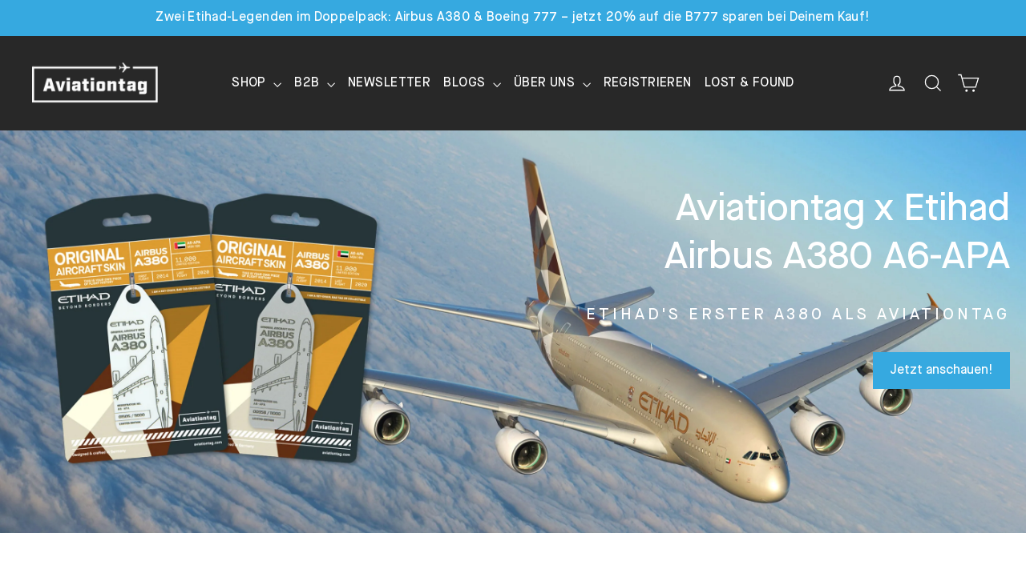

--- FILE ---
content_type: text/html; charset=utf-8
request_url: https://www.aviationtag.com/?filter_airline=virgin-atlantic
body_size: 74214
content:
<!doctype html>
<html class="no-js" lang="de" dir="ltr">
<head>
  <!-- Google Tag Manager --> <script> !function(){"use strict";function l(e){for(var t=e,r=0,n=document.cookie.split(";");r<n.length;r++){var o=n[r].split("=");if(o[0].trim()===t)return o[1]}}function s(e){return localStorage.getItem(e)}function u(e){return window[e]}function d(e,t){e=document.querySelector(e);return t?null==e?void 0:e.getAttribute(t):null==e?void 0:e.textContent}var e=window,t=document,r="script",n="dataLayer",o="5X53ZDPT",a="https://gtm.aviationtag.com",i="",c="jjjexzdp",E="cookie",I=["_y","_shopify_y"],v="",g=!1;try{var g=!!E&&(m=navigator.userAgent,!!(m=new RegExp("Version/([0-9._]+)(.*Mobile)?.*Safari.*").exec(m)))&&16.4<=parseFloat(m[1]),A="stapeUserId"===E,f=g&&!A?function(e,t,r){void 0===t&&(t="");var n={cookie:l,localStorage:s,jsVariable:u,cssSelector:d},t=Array.isArray(t)?t:[t];if(e&&n[e])for(var o=n[e],a=0,i=t;a<i.length;a++){var c=i[a],c=r?o(c,r):o(c);if(c)return c}else console.warn("invalid uid source",e)}(E,I,v):void 0;g=g&&(!!f||A)}catch(e){console.error(e)}var m=e,E=(m[n]=m[n]||[],m[n].push({"gtm.start":(new Date).getTime(),event:"gtm.js"}),t.getElementsByTagName(r)[0]),I="dataLayer"===n?"":"&l="+n,v=f?"&bi="+encodeURIComponent(f):"",A=t.createElement(r),e=g?"kp"+c:c,n=!g&&i?i:a;A.async=!0,A.src=n+"/"+e+".js?st="+o+I+v,null!=(f=E.parentNode)&&f.insertBefore(A,E)}(); </script> <!-- End Google Tag Manager -->

  
  <script src="//www.aviationtag.com/cdn/shop/t/184/assets/prefetch.js?v=137922138360901875601753352957" type="text/javascript"></script>
  
  
  <link rel="apple-touch-icon" sizes="180x180" href="https://cdn.shopify.com/s/files/1/0252/5780/3853/files/apple-touch-icon_b4f75440-768b-4d3e-962a-0e27cacf50ea.png?v=1680767955">
  <link rel="icon" type="image/png" sizes="32x32" href="https://cdn.shopify.com/s/files/1/0252/5780/3853/files/favicon-32x32.png?v=1680767955">
  <link rel="icon" type="image/png" sizes="16x16" href="https://cdn.shopify.com/s/files/1/0252/5780/3853/files/favicon-16x16.png?v=1680767955">
  <link rel="manifest" href="https://cdn.shopify.com/s/files/1/0252/5780/3853/files/site_1ab8113e-839f-436d-9ce7-e533936f46aa.webmanifest?v=1680767955">
  <link rel="mask-icon" href="https://cdn.shopify.com/s/files/1/0252/5780/3853/files/safari-pinned-tab_0c16dd6a-220b-4fb2-abca-7fbdbf31e1c3.svg?v=1680767955" color="#5bbad5">
  <meta name="msapplication-TileColor" content="#da532c">
  <meta name="theme-color" content="#ffffff">
  
  <meta name="facebook-domain-verification" content="t7fcmmoh2zmkikqnjpaqrin5mznsw7" />
  
  
  <meta charset="utf-8">
  <meta http-equiv="X-UA-Compatible" content="IE=edge,chrome=1">
  <meta name="viewport" content="width=device-width,initial-scale=1">
  <meta name="theme-color" content="#36a9e0">
  <link rel="canonical" href="https://www.aviationtag.com/">
  <link rel="preconnect" href="https://cdn.shopify.com" crossorigin>
  <link rel="preconnect" href="https://fonts.shopifycdn.com" crossorigin>
  <link rel="dns-prefetch" href="https://productreviews.shopifycdn.com">
  <link rel="dns-prefetch" href="https://ajax.googleapis.com">
  <link rel="dns-prefetch" href="https://maps.googleapis.com">
  <link rel="dns-prefetch" href="https://maps.gstatic.com">



    <script src="https://ajax.googleapis.com/ajax/libs/jquery/1.12.3/jquery.min.js"></script>
    <script src="https://cdnjs.cloudflare.com/ajax/libs/slick-carousel/1.6.0/slick.min.js"></script>
    <link href="https://cdnjs.cloudflare.com/ajax/libs/slick-carousel/1.6.0/slick.min.css" rel="stylesheet" />
    <link href="https://cdnjs.cloudflare.com/ajax/libs/slick-carousel/1.6.0/slick-theme.min.css" rel="stylesheet" /><link rel="shortcut icon" href="//www.aviationtag.com/cdn/shop/files/favicon-32x32_32x32.png?v=1680767955" type="image/png" /><title>Schlüsselanhänger Aus Echtem Flugzeugmaterial | Aviationtag
</title>
<meta name="description" content="Entdecke Schlüssel- oder Gepäckanhänger aus echtem Flugzeugmaterial im Online-Shop von Aviationtag. Alle Aviationtags sind hochwertige Erinnerungsstücke und originelle Geschenkideen für Luftfahrt-Enthusiasten!"><meta property="og:site_name" content="Aviationtag">
  <meta property="og:url" content="https://www.aviationtag.com/">
  <meta property="og:title" content="Schlüsselanhänger Aus Echtem Flugzeugmaterial | Aviationtag">
  <meta property="og:type" content="website">
  <meta property="og:description" content="Entdecke Schlüssel- oder Gepäckanhänger aus echtem Flugzeugmaterial im Online-Shop von Aviationtag. Alle Aviationtags sind hochwertige Erinnerungsstücke und originelle Geschenkideen für Luftfahrt-Enthusiasten!"><meta property="og:image" content="http://www.aviationtag.com/cdn/shop/files/240516_groupshots_2800x885_BLOG-1_9dd86e03-1b64-4c6b-b199-83dc4258979b.jpg?v=1751270404">
    <meta property="og:image:secure_url" content="https://www.aviationtag.com/cdn/shop/files/240516_groupshots_2800x885_BLOG-1_9dd86e03-1b64-4c6b-b199-83dc4258979b.jpg?v=1751270404">
    <meta property="og:image:width" content="2800">
    <meta property="og:image:height" content="885"><meta name="twitter:site" content="@aviationtag_com">
  <meta name="twitter:card" content="summary_large_image">
  <meta name="twitter:title" content="Schlüsselanhänger Aus Echtem Flugzeugmaterial | Aviationtag">
  <meta name="twitter:description" content="Entdecke Schlüssel- oder Gepäckanhänger aus echtem Flugzeugmaterial im Online-Shop von Aviationtag. Alle Aviationtags sind hochwertige Erinnerungsstücke und originelle Geschenkideen für Luftfahrt-Enthusiasten!">
<style data-shopify>
  

  
  
  
</style><link href="//www.aviationtag.com/cdn/shop/t/184/assets/theme.css?v=114698424364712227831763561332" rel="stylesheet" type="text/css" media="all" />
<style data-shopify>@font-face {
    font-family: "MaisonNeue-Medium";
    src: url('//www.aviationtag.com/cdn/shop/files/MaisonNeue-Medium.woff2?v=7366321201007671202') format("woff2"),
         url('//www.aviationtag.com/cdn/shop/files/MaisonNeue-Medium.woff?v=494355195949248235') format("woff");
  }

   @font-face {
    font-family: "MaisonNeue-ExtraBoldItalic";
    src: url('//www.aviationtag.com/cdn/shop/files/MaisonNeue-ExtraBoldItalic.woff2?v=13028790927770673144') format("woff2"),
         url('//www.aviationtag.com/cdn/shop/files/MaisonNeue-ExtraBoldItalic.woff?v=2469053590048556614') format("woff");
  }

  
  :root {
    --typeHeaderPrimary: 'MaisonNeue-Medium';
    --typeHeaderFallback: -apple-system, 'Segoe UI', Roboto, 'Helvetica Neue', 'Noto Sans', 'Liberation Sans', Arial, sans-serif, 'Apple Color Emoji', 'Segoe UI Emoji', 'Segoe UI Symbol', 'Noto Color Emoji';
    --typeHeaderSize: 35px;
    --typeHeaderWeight: 400;
    --typeHeaderLineHeight: 1.2;
    --typeHeaderSpacing: 0.0em;

    --typeBasePrimary:'MaisonNeue-Medium';
    --typeBaseFallback:-apple-system, 'Segoe UI', Roboto, 'Helvetica Neue', 'Noto Sans', 'Liberation Sans', Arial, sans-serif, 'Apple Color Emoji', 'Segoe UI Emoji', 'Segoe UI Symbol', 'Noto Color Emoji';
    --typeBaseSize: 17px;
    --typeBaseWeight: 400;
    --typeBaseLineHeight: 1.6;
    --typeBaseSpacing: 0.025em;

    --iconWeight: 3px;
    --iconLinecaps: miter;

    --animateImagesStyle: paint-across;
    --animateImagesStyleSmall: paint-across-small;
    --animateSectionsBackgroundStyle: zoom-fade;
    --animateSectionsTextStyle: rise-up;
    --animateSectionsTextStyleAppendOut: rise-up-out;

    --colorAnnouncement: #1c1d1d;
    --colorAnnouncementText: #ffffff;

    --colorBody: #ffffff;
    --colorBodyAlpha05: rgba(255, 255, 255, 0.05);
    --colorBodyDim: #f2f2f2;
    --colorBodyLightDim: #fafafa;
    --colorBodyMediumDim: #f5f5f5;

    --colorBorder: #e8e8e1;

    --colorBtnPrimary: #36a9e0;
    --colorBtnPrimaryDim: #229fdb;
    --colorBtnPrimaryText: #ffffff;

    --colorCartDot: #ff4f33;

    --colorDrawers: #ffffff;
    --colorDrawersDim: #f2f2f2;
    --colorDrawerBorder: #e8e8e1;
    --colorDrawerText: #000000;
    --colorDrawerTextDarken: #000000;
    --colorDrawerButton: #111111;
    --colorDrawerButtonText: #ffffff;

    --colorFooter: #282828;
    --colorFooterText: #ffffff;
    --colorFooterTextAlpha01: rgba(255, 255, 255, 0.1);
    --colorFooterTextAlpha012: rgba(255, 255, 255, 0.12);
    --colorFooterTextAlpha06: rgba(255, 255, 255, 0.6);

    --colorHeroText: #ffffff;

    --colorInputBg: #ffffff;
    --colorInputBgDim: #f2f2f2;
    --colorInputBgDark: #e6e6e6;
    --colorInputText: #1c1d1d;

    --colorLink: #1c1d1d;

    --colorModalBg: rgba(0, 0, 0, 0.6);

    --colorNav: #282828;
    --colorNavText: #ffffff;

    --colorSalePrice: #ff4f33;
    --colorSaleTag: #ff4f33;
    --colorSaleTagText: #ffffff;
    --colorSoldTag: #1c1d1d;
    --colorSoldTagText: #ffffff;

    --colorTextBody: #1c1d1d;
    --colorTextBodyAlpha0025: rgba(28, 29, 29, 0.03);
    --colorTextBodyAlpha005: rgba(28, 29, 29, 0.05);
    --colorTextBodyAlpha008: rgba(28, 29, 29, 0.08);
    --colorTextBodyAlpha01: rgba(28, 29, 29, 0.1);
    --colorTextBodyAlpha035: rgba(28, 29, 29, 0.35);

    --colorSmallImageBg: #ffffff;
    --colorLargeImageBg: #111111;

    --urlIcoSelect: url(//www.aviationtag.com/cdn/shop/t/184/assets/ico-select.svg);
    --urlIcoSelectFooter: url(//www.aviationtag.com/cdn/shop/t/184/assets/ico-select-footer.svg);
    --urlIcoSelectWhite: url(//www.aviationtag.com/cdn/shop/t/184/assets/ico-select-white.svg);

    --urlButtonArrowPng: url(//www.aviationtag.com/cdn/shop/t/184/assets/button-arrow.png);
    --urlButtonArrow2xPng: url(//www.aviationtag.com/cdn/shop/t/184/assets/button-arrow-2x.png);
    --urlButtonArrowBlackPng: url(//www.aviationtag.com/cdn/shop/t/184/assets/button-arrow-black.png);
    --urlButtonArrowBlack2xPng: url(//www.aviationtag.com/cdn/shop/t/184/assets/button-arrow-black-2x.png);

    --sizeChartMargin: 25px 0;
    --sizeChartIconMargin: 5px;

    --newsletterReminderPadding: 30px 35px;

    /*Shop Pay Installments*/
    --color-body-text: #1c1d1d;
    --color-body: #ffffff;
    --color-bg: #ffffff;
  }

  
.collection-hero__content:before,
  .hero__image-wrapper:before,
  .hero__media:before {
    background-image: linear-gradient(to bottom, rgba(0, 0, 0, 0.0) 0%, rgba(0, 0, 0, 0.0) 40%, rgba(0, 0, 0, 0.62) 100%);
  }

  .skrim__item-content .skrim__overlay:after {
    background-image: linear-gradient(to bottom, rgba(0, 0, 0, 0.0) 30%, rgba(0, 0, 0, 0.62) 100%);
  }

  .placeholder-content {
    background-image: linear-gradient(100deg, #ffffff 40%, #f7f7f7 63%, #ffffff 79%);
  }</style><link href="//www.aviationtag.com/cdn/shop/t/184/assets/custom.css?v=26081129102265329091763561164" rel="stylesheet" type="text/css" media="all" />
  <script>
(function(window) {
    window.addEventListener('message', function(message) {
        try {
            var data = JSON.parse(message.data);
            if (data.event.includes('_v2')) {
                window.dataLayer = window.dataLayer || [];
                dataLayer.push({ ecommerce: null });
                dataLayer.push({
                    'event': data.event,
                    'user_data': data.user_data,
                    'ecommerce': data.ecommerce,
                    'ecomm_pagetype': data.pagetype
                });
            }
        } catch(e) {}
    });
})(window);
</script>
  
  <script>
    document.documentElement.className = document.documentElement.className.replace('no-js', 'js');

    window.theme = window.theme || {};
    theme.routes = {
      home: "/",
      cart: "/cart.js",
      cartPage: "/cart",
      cartAdd: "/cart/add.js",
      cartChange: "/cart/change.js",
      search: "/search",
      predictiveSearch: "/search/suggest"
    };
    theme.strings = {
      soldOut: "Ausverkauft",
      unavailable: "Nicht verfügbar",
      inStockLabel: "Auf Lager",
      oneStockLabel: "Geringer Lagerbestand - [count] Stück noch vorhanden",
      otherStockLabel: "Geringer Lagerbestand - [count] Stück noch vorhanden",
      willNotShipUntil: "Wird nach dem [date] versendet",
      willBeInStockAfter: "Wird nach dem [date] auf Lager sein",
      waitingForStock: "Inventar auf dem Weg",
      cartSavings: "Sie sparen [savings]",
      cartEmpty: "Ihr Einkaufswagen ist im Moment leer.",
      cartTermsConfirmation: "Sie müssen den Verkaufsbedingungen zustimmen, um auszuchecken",
      searchCollections: "Kollektionen:",
      searchPages: "Seiten:",
      searchArticles: "Artikel:",
      maxQuantity: "Du kannst nur haben [quantity] von [title] in Ihrem Warenkorbt."
    };
    theme.settings = {
      cartType: "drawer",
      isCustomerTemplate: false,
      moneyFormat: "\u003cspan bss-b2b-product-price \u003e{{amount_with_comma_separator}} €\u003c\/span\u003e",
      predictiveSearch: true,
      predictiveSearchType: null,
      quickView: true,
      themeName: 'Motion',
      themeVersion: "10.6.0"
    };
  </script>

  <script>window.performance && window.performance.mark && window.performance.mark('shopify.content_for_header.start');</script><meta name="google-site-verification" content="WlBXI-F1x8jr3tM04RVu96aopKpkJTs5U_XxmelUy9w">
<meta name="google-site-verification" content="WlBXI-F1x8jr3tM04RVu96aopKpkJTs5U_XxmelUy9w">
<meta name="facebook-domain-verification" content="yaqx6spzbt1qbwchf915pul8vwbkwf">
<meta id="shopify-digital-wallet" name="shopify-digital-wallet" content="/25257803853/digital_wallets/dialog">
<meta name="shopify-checkout-api-token" content="97c87d3830e31279a49457e9cc2f7d82">
<meta id="in-context-paypal-metadata" data-shop-id="25257803853" data-venmo-supported="false" data-environment="production" data-locale="de_DE" data-paypal-v4="true" data-currency="EUR">
<link rel="alternate" hreflang="x-default" href="https://www.aviationtag.com/">
<link rel="alternate" hreflang="de" href="https://www.aviationtag.com/">
<link rel="alternate" hreflang="en" href="https://www.aviationtag.com/en">
<link rel="alternate" hreflang="en-AC" href="https://www.aviationtag.com/en-en">
<link rel="alternate" hreflang="de-AC" href="https://www.aviationtag.com/de-en">
<link rel="alternate" hreflang="en-AD" href="https://www.aviationtag.com/en-en">
<link rel="alternate" hreflang="de-AD" href="https://www.aviationtag.com/de-en">
<link rel="alternate" hreflang="en-AE" href="https://www.aviationtag.com/en-en">
<link rel="alternate" hreflang="de-AE" href="https://www.aviationtag.com/de-en">
<link rel="alternate" hreflang="en-AF" href="https://www.aviationtag.com/en-en">
<link rel="alternate" hreflang="de-AF" href="https://www.aviationtag.com/de-en">
<link rel="alternate" hreflang="en-AG" href="https://www.aviationtag.com/en-en">
<link rel="alternate" hreflang="de-AG" href="https://www.aviationtag.com/de-en">
<link rel="alternate" hreflang="en-AI" href="https://www.aviationtag.com/en-en">
<link rel="alternate" hreflang="de-AI" href="https://www.aviationtag.com/de-en">
<link rel="alternate" hreflang="en-AL" href="https://www.aviationtag.com/en-en">
<link rel="alternate" hreflang="de-AL" href="https://www.aviationtag.com/de-en">
<link rel="alternate" hreflang="en-AM" href="https://www.aviationtag.com/en-en">
<link rel="alternate" hreflang="de-AM" href="https://www.aviationtag.com/de-en">
<link rel="alternate" hreflang="en-AO" href="https://www.aviationtag.com/en-en">
<link rel="alternate" hreflang="de-AO" href="https://www.aviationtag.com/de-en">
<link rel="alternate" hreflang="en-AR" href="https://www.aviationtag.com/en-en">
<link rel="alternate" hreflang="de-AR" href="https://www.aviationtag.com/de-en">
<link rel="alternate" hreflang="en-AU" href="https://www.aviationtag.com/en-en">
<link rel="alternate" hreflang="de-AU" href="https://www.aviationtag.com/de-en">
<link rel="alternate" hreflang="en-AW" href="https://www.aviationtag.com/en-en">
<link rel="alternate" hreflang="de-AW" href="https://www.aviationtag.com/de-en">
<link rel="alternate" hreflang="en-AX" href="https://www.aviationtag.com/en-en">
<link rel="alternate" hreflang="de-AX" href="https://www.aviationtag.com/de-en">
<link rel="alternate" hreflang="en-AZ" href="https://www.aviationtag.com/en-en">
<link rel="alternate" hreflang="de-AZ" href="https://www.aviationtag.com/de-en">
<link rel="alternate" hreflang="en-BA" href="https://www.aviationtag.com/en-en">
<link rel="alternate" hreflang="de-BA" href="https://www.aviationtag.com/de-en">
<link rel="alternate" hreflang="en-BB" href="https://www.aviationtag.com/en-en">
<link rel="alternate" hreflang="de-BB" href="https://www.aviationtag.com/de-en">
<link rel="alternate" hreflang="en-BD" href="https://www.aviationtag.com/en-en">
<link rel="alternate" hreflang="de-BD" href="https://www.aviationtag.com/de-en">
<link rel="alternate" hreflang="en-BF" href="https://www.aviationtag.com/en-en">
<link rel="alternate" hreflang="de-BF" href="https://www.aviationtag.com/de-en">
<link rel="alternate" hreflang="en-BH" href="https://www.aviationtag.com/en-en">
<link rel="alternate" hreflang="de-BH" href="https://www.aviationtag.com/de-en">
<link rel="alternate" hreflang="en-BI" href="https://www.aviationtag.com/en-en">
<link rel="alternate" hreflang="de-BI" href="https://www.aviationtag.com/de-en">
<link rel="alternate" hreflang="en-BJ" href="https://www.aviationtag.com/en-en">
<link rel="alternate" hreflang="de-BJ" href="https://www.aviationtag.com/de-en">
<link rel="alternate" hreflang="en-BL" href="https://www.aviationtag.com/en-en">
<link rel="alternate" hreflang="de-BL" href="https://www.aviationtag.com/de-en">
<link rel="alternate" hreflang="en-BM" href="https://www.aviationtag.com/en-en">
<link rel="alternate" hreflang="de-BM" href="https://www.aviationtag.com/de-en">
<link rel="alternate" hreflang="en-BN" href="https://www.aviationtag.com/en-en">
<link rel="alternate" hreflang="de-BN" href="https://www.aviationtag.com/de-en">
<link rel="alternate" hreflang="en-BO" href="https://www.aviationtag.com/en-en">
<link rel="alternate" hreflang="de-BO" href="https://www.aviationtag.com/de-en">
<link rel="alternate" hreflang="en-BR" href="https://www.aviationtag.com/en-en">
<link rel="alternate" hreflang="de-BR" href="https://www.aviationtag.com/de-en">
<link rel="alternate" hreflang="en-BS" href="https://www.aviationtag.com/en-en">
<link rel="alternate" hreflang="de-BS" href="https://www.aviationtag.com/de-en">
<link rel="alternate" hreflang="en-BT" href="https://www.aviationtag.com/en-en">
<link rel="alternate" hreflang="de-BT" href="https://www.aviationtag.com/de-en">
<link rel="alternate" hreflang="en-BW" href="https://www.aviationtag.com/en-en">
<link rel="alternate" hreflang="de-BW" href="https://www.aviationtag.com/de-en">
<link rel="alternate" hreflang="en-BY" href="https://www.aviationtag.com/en-en">
<link rel="alternate" hreflang="de-BY" href="https://www.aviationtag.com/de-en">
<link rel="alternate" hreflang="en-BZ" href="https://www.aviationtag.com/en-en">
<link rel="alternate" hreflang="de-BZ" href="https://www.aviationtag.com/de-en">
<link rel="alternate" hreflang="en-CC" href="https://www.aviationtag.com/en-en">
<link rel="alternate" hreflang="de-CC" href="https://www.aviationtag.com/de-en">
<link rel="alternate" hreflang="en-CD" href="https://www.aviationtag.com/en-en">
<link rel="alternate" hreflang="de-CD" href="https://www.aviationtag.com/de-en">
<link rel="alternate" hreflang="en-CF" href="https://www.aviationtag.com/en-en">
<link rel="alternate" hreflang="de-CF" href="https://www.aviationtag.com/de-en">
<link rel="alternate" hreflang="en-CG" href="https://www.aviationtag.com/en-en">
<link rel="alternate" hreflang="de-CG" href="https://www.aviationtag.com/de-en">
<link rel="alternate" hreflang="en-CH" href="https://www.aviationtag.com/en-en">
<link rel="alternate" hreflang="de-CH" href="https://www.aviationtag.com/de-en">
<link rel="alternate" hreflang="en-CI" href="https://www.aviationtag.com/en-en">
<link rel="alternate" hreflang="de-CI" href="https://www.aviationtag.com/de-en">
<link rel="alternate" hreflang="en-CK" href="https://www.aviationtag.com/en-en">
<link rel="alternate" hreflang="de-CK" href="https://www.aviationtag.com/de-en">
<link rel="alternate" hreflang="en-CL" href="https://www.aviationtag.com/en-en">
<link rel="alternate" hreflang="de-CL" href="https://www.aviationtag.com/de-en">
<link rel="alternate" hreflang="en-CM" href="https://www.aviationtag.com/en-en">
<link rel="alternate" hreflang="de-CM" href="https://www.aviationtag.com/de-en">
<link rel="alternate" hreflang="en-CN" href="https://www.aviationtag.com/en-en">
<link rel="alternate" hreflang="de-CN" href="https://www.aviationtag.com/de-en">
<link rel="alternate" hreflang="en-CO" href="https://www.aviationtag.com/en-en">
<link rel="alternate" hreflang="de-CO" href="https://www.aviationtag.com/de-en">
<link rel="alternate" hreflang="en-CR" href="https://www.aviationtag.com/en-en">
<link rel="alternate" hreflang="de-CR" href="https://www.aviationtag.com/de-en">
<link rel="alternate" hreflang="en-CV" href="https://www.aviationtag.com/en-en">
<link rel="alternate" hreflang="de-CV" href="https://www.aviationtag.com/de-en">
<link rel="alternate" hreflang="en-CW" href="https://www.aviationtag.com/en-en">
<link rel="alternate" hreflang="de-CW" href="https://www.aviationtag.com/de-en">
<link rel="alternate" hreflang="en-CX" href="https://www.aviationtag.com/en-en">
<link rel="alternate" hreflang="de-CX" href="https://www.aviationtag.com/de-en">
<link rel="alternate" hreflang="en-DJ" href="https://www.aviationtag.com/en-en">
<link rel="alternate" hreflang="de-DJ" href="https://www.aviationtag.com/de-en">
<link rel="alternate" hreflang="en-DM" href="https://www.aviationtag.com/en-en">
<link rel="alternate" hreflang="de-DM" href="https://www.aviationtag.com/de-en">
<link rel="alternate" hreflang="en-DO" href="https://www.aviationtag.com/en-en">
<link rel="alternate" hreflang="de-DO" href="https://www.aviationtag.com/de-en">
<link rel="alternate" hreflang="en-DZ" href="https://www.aviationtag.com/en-en">
<link rel="alternate" hreflang="de-DZ" href="https://www.aviationtag.com/de-en">
<link rel="alternate" hreflang="en-EC" href="https://www.aviationtag.com/en-en">
<link rel="alternate" hreflang="de-EC" href="https://www.aviationtag.com/de-en">
<link rel="alternate" hreflang="en-EG" href="https://www.aviationtag.com/en-en">
<link rel="alternate" hreflang="de-EG" href="https://www.aviationtag.com/de-en">
<link rel="alternate" hreflang="en-EH" href="https://www.aviationtag.com/en-en">
<link rel="alternate" hreflang="de-EH" href="https://www.aviationtag.com/de-en">
<link rel="alternate" hreflang="en-ER" href="https://www.aviationtag.com/en-en">
<link rel="alternate" hreflang="de-ER" href="https://www.aviationtag.com/de-en">
<link rel="alternate" hreflang="en-ET" href="https://www.aviationtag.com/en-en">
<link rel="alternate" hreflang="de-ET" href="https://www.aviationtag.com/de-en">
<link rel="alternate" hreflang="en-FJ" href="https://www.aviationtag.com/en-en">
<link rel="alternate" hreflang="de-FJ" href="https://www.aviationtag.com/de-en">
<link rel="alternate" hreflang="en-FK" href="https://www.aviationtag.com/en-en">
<link rel="alternate" hreflang="de-FK" href="https://www.aviationtag.com/de-en">
<link rel="alternate" hreflang="en-FO" href="https://www.aviationtag.com/en-en">
<link rel="alternate" hreflang="de-FO" href="https://www.aviationtag.com/de-en">
<link rel="alternate" hreflang="en-GA" href="https://www.aviationtag.com/en-en">
<link rel="alternate" hreflang="de-GA" href="https://www.aviationtag.com/de-en">
<link rel="alternate" hreflang="en-GD" href="https://www.aviationtag.com/en-en">
<link rel="alternate" hreflang="de-GD" href="https://www.aviationtag.com/de-en">
<link rel="alternate" hreflang="en-GE" href="https://www.aviationtag.com/en-en">
<link rel="alternate" hreflang="de-GE" href="https://www.aviationtag.com/de-en">
<link rel="alternate" hreflang="en-GF" href="https://www.aviationtag.com/en-en">
<link rel="alternate" hreflang="de-GF" href="https://www.aviationtag.com/de-en">
<link rel="alternate" hreflang="en-GG" href="https://www.aviationtag.com/en-en">
<link rel="alternate" hreflang="de-GG" href="https://www.aviationtag.com/de-en">
<link rel="alternate" hreflang="en-GH" href="https://www.aviationtag.com/en-en">
<link rel="alternate" hreflang="de-GH" href="https://www.aviationtag.com/de-en">
<link rel="alternate" hreflang="en-GI" href="https://www.aviationtag.com/en-en">
<link rel="alternate" hreflang="de-GI" href="https://www.aviationtag.com/de-en">
<link rel="alternate" hreflang="en-GL" href="https://www.aviationtag.com/en-en">
<link rel="alternate" hreflang="de-GL" href="https://www.aviationtag.com/de-en">
<link rel="alternate" hreflang="en-GM" href="https://www.aviationtag.com/en-en">
<link rel="alternate" hreflang="de-GM" href="https://www.aviationtag.com/de-en">
<link rel="alternate" hreflang="en-GN" href="https://www.aviationtag.com/en-en">
<link rel="alternate" hreflang="de-GN" href="https://www.aviationtag.com/de-en">
<link rel="alternate" hreflang="en-GP" href="https://www.aviationtag.com/en-en">
<link rel="alternate" hreflang="de-GP" href="https://www.aviationtag.com/de-en">
<link rel="alternate" hreflang="en-GQ" href="https://www.aviationtag.com/en-en">
<link rel="alternate" hreflang="de-GQ" href="https://www.aviationtag.com/de-en">
<link rel="alternate" hreflang="en-GS" href="https://www.aviationtag.com/en-en">
<link rel="alternate" hreflang="de-GS" href="https://www.aviationtag.com/de-en">
<link rel="alternate" hreflang="en-GT" href="https://www.aviationtag.com/en-en">
<link rel="alternate" hreflang="de-GT" href="https://www.aviationtag.com/de-en">
<link rel="alternate" hreflang="en-GW" href="https://www.aviationtag.com/en-en">
<link rel="alternate" hreflang="de-GW" href="https://www.aviationtag.com/de-en">
<link rel="alternate" hreflang="en-GY" href="https://www.aviationtag.com/en-en">
<link rel="alternate" hreflang="de-GY" href="https://www.aviationtag.com/de-en">
<link rel="alternate" hreflang="en-HK" href="https://www.aviationtag.com/en-en">
<link rel="alternate" hreflang="de-HK" href="https://www.aviationtag.com/de-en">
<link rel="alternate" hreflang="en-HN" href="https://www.aviationtag.com/en-en">
<link rel="alternate" hreflang="de-HN" href="https://www.aviationtag.com/de-en">
<link rel="alternate" hreflang="en-HT" href="https://www.aviationtag.com/en-en">
<link rel="alternate" hreflang="de-HT" href="https://www.aviationtag.com/de-en">
<link rel="alternate" hreflang="en-ID" href="https://www.aviationtag.com/en-en">
<link rel="alternate" hreflang="de-ID" href="https://www.aviationtag.com/de-en">
<link rel="alternate" hreflang="en-IL" href="https://www.aviationtag.com/en-en">
<link rel="alternate" hreflang="de-IL" href="https://www.aviationtag.com/de-en">
<link rel="alternate" hreflang="en-IM" href="https://www.aviationtag.com/en-en">
<link rel="alternate" hreflang="de-IM" href="https://www.aviationtag.com/de-en">
<link rel="alternate" hreflang="en-IN" href="https://www.aviationtag.com/en-en">
<link rel="alternate" hreflang="de-IN" href="https://www.aviationtag.com/de-en">
<link rel="alternate" hreflang="en-IO" href="https://www.aviationtag.com/en-en">
<link rel="alternate" hreflang="de-IO" href="https://www.aviationtag.com/de-en">
<link rel="alternate" hreflang="en-IQ" href="https://www.aviationtag.com/en-en">
<link rel="alternate" hreflang="de-IQ" href="https://www.aviationtag.com/de-en">
<link rel="alternate" hreflang="en-IS" href="https://www.aviationtag.com/en-en">
<link rel="alternate" hreflang="de-IS" href="https://www.aviationtag.com/de-en">
<link rel="alternate" hreflang="en-JE" href="https://www.aviationtag.com/en-en">
<link rel="alternate" hreflang="de-JE" href="https://www.aviationtag.com/de-en">
<link rel="alternate" hreflang="en-JM" href="https://www.aviationtag.com/en-en">
<link rel="alternate" hreflang="de-JM" href="https://www.aviationtag.com/de-en">
<link rel="alternate" hreflang="en-JO" href="https://www.aviationtag.com/en-en">
<link rel="alternate" hreflang="de-JO" href="https://www.aviationtag.com/de-en">
<link rel="alternate" hreflang="en-JP" href="https://www.aviationtag.com/en-en">
<link rel="alternate" hreflang="de-JP" href="https://www.aviationtag.com/de-en">
<link rel="alternate" hreflang="en-KE" href="https://www.aviationtag.com/en-en">
<link rel="alternate" hreflang="de-KE" href="https://www.aviationtag.com/de-en">
<link rel="alternate" hreflang="en-KG" href="https://www.aviationtag.com/en-en">
<link rel="alternate" hreflang="de-KG" href="https://www.aviationtag.com/de-en">
<link rel="alternate" hreflang="en-KH" href="https://www.aviationtag.com/en-en">
<link rel="alternate" hreflang="de-KH" href="https://www.aviationtag.com/de-en">
<link rel="alternate" hreflang="en-KI" href="https://www.aviationtag.com/en-en">
<link rel="alternate" hreflang="de-KI" href="https://www.aviationtag.com/de-en">
<link rel="alternate" hreflang="en-KM" href="https://www.aviationtag.com/en-en">
<link rel="alternate" hreflang="de-KM" href="https://www.aviationtag.com/de-en">
<link rel="alternate" hreflang="en-KN" href="https://www.aviationtag.com/en-en">
<link rel="alternate" hreflang="de-KN" href="https://www.aviationtag.com/de-en">
<link rel="alternate" hreflang="en-KR" href="https://www.aviationtag.com/en-en">
<link rel="alternate" hreflang="de-KR" href="https://www.aviationtag.com/de-en">
<link rel="alternate" hreflang="en-KW" href="https://www.aviationtag.com/en-en">
<link rel="alternate" hreflang="de-KW" href="https://www.aviationtag.com/de-en">
<link rel="alternate" hreflang="en-KY" href="https://www.aviationtag.com/en-en">
<link rel="alternate" hreflang="de-KY" href="https://www.aviationtag.com/de-en">
<link rel="alternate" hreflang="en-KZ" href="https://www.aviationtag.com/en-en">
<link rel="alternate" hreflang="de-KZ" href="https://www.aviationtag.com/de-en">
<link rel="alternate" hreflang="en-LA" href="https://www.aviationtag.com/en-en">
<link rel="alternate" hreflang="de-LA" href="https://www.aviationtag.com/de-en">
<link rel="alternate" hreflang="en-LB" href="https://www.aviationtag.com/en-en">
<link rel="alternate" hreflang="de-LB" href="https://www.aviationtag.com/de-en">
<link rel="alternate" hreflang="en-LC" href="https://www.aviationtag.com/en-en">
<link rel="alternate" hreflang="de-LC" href="https://www.aviationtag.com/de-en">
<link rel="alternate" hreflang="en-LI" href="https://www.aviationtag.com/en-en">
<link rel="alternate" hreflang="de-LI" href="https://www.aviationtag.com/de-en">
<link rel="alternate" hreflang="en-LK" href="https://www.aviationtag.com/en-en">
<link rel="alternate" hreflang="de-LK" href="https://www.aviationtag.com/de-en">
<link rel="alternate" hreflang="en-LR" href="https://www.aviationtag.com/en-en">
<link rel="alternate" hreflang="de-LR" href="https://www.aviationtag.com/de-en">
<link rel="alternate" hreflang="en-LS" href="https://www.aviationtag.com/en-en">
<link rel="alternate" hreflang="de-LS" href="https://www.aviationtag.com/de-en">
<link rel="alternate" hreflang="en-LY" href="https://www.aviationtag.com/en-en">
<link rel="alternate" hreflang="de-LY" href="https://www.aviationtag.com/de-en">
<link rel="alternate" hreflang="en-MA" href="https://www.aviationtag.com/en-en">
<link rel="alternate" hreflang="de-MA" href="https://www.aviationtag.com/de-en">
<link rel="alternate" hreflang="en-MC" href="https://www.aviationtag.com/en-en">
<link rel="alternate" hreflang="de-MC" href="https://www.aviationtag.com/de-en">
<link rel="alternate" hreflang="en-MD" href="https://www.aviationtag.com/en-en">
<link rel="alternate" hreflang="de-MD" href="https://www.aviationtag.com/de-en">
<link rel="alternate" hreflang="en-ME" href="https://www.aviationtag.com/en-en">
<link rel="alternate" hreflang="de-ME" href="https://www.aviationtag.com/de-en">
<link rel="alternate" hreflang="en-MF" href="https://www.aviationtag.com/en-en">
<link rel="alternate" hreflang="de-MF" href="https://www.aviationtag.com/de-en">
<link rel="alternate" hreflang="en-MG" href="https://www.aviationtag.com/en-en">
<link rel="alternate" hreflang="de-MG" href="https://www.aviationtag.com/de-en">
<link rel="alternate" hreflang="en-MK" href="https://www.aviationtag.com/en-en">
<link rel="alternate" hreflang="de-MK" href="https://www.aviationtag.com/de-en">
<link rel="alternate" hreflang="en-ML" href="https://www.aviationtag.com/en-en">
<link rel="alternate" hreflang="de-ML" href="https://www.aviationtag.com/de-en">
<link rel="alternate" hreflang="en-MM" href="https://www.aviationtag.com/en-en">
<link rel="alternate" hreflang="de-MM" href="https://www.aviationtag.com/de-en">
<link rel="alternate" hreflang="en-MN" href="https://www.aviationtag.com/en-en">
<link rel="alternate" hreflang="de-MN" href="https://www.aviationtag.com/de-en">
<link rel="alternate" hreflang="en-MO" href="https://www.aviationtag.com/en-en">
<link rel="alternate" hreflang="de-MO" href="https://www.aviationtag.com/de-en">
<link rel="alternate" hreflang="en-MQ" href="https://www.aviationtag.com/en-en">
<link rel="alternate" hreflang="de-MQ" href="https://www.aviationtag.com/de-en">
<link rel="alternate" hreflang="en-MR" href="https://www.aviationtag.com/en-en">
<link rel="alternate" hreflang="de-MR" href="https://www.aviationtag.com/de-en">
<link rel="alternate" hreflang="en-MS" href="https://www.aviationtag.com/en-en">
<link rel="alternate" hreflang="de-MS" href="https://www.aviationtag.com/de-en">
<link rel="alternate" hreflang="en-MU" href="https://www.aviationtag.com/en-en">
<link rel="alternate" hreflang="de-MU" href="https://www.aviationtag.com/de-en">
<link rel="alternate" hreflang="en-MV" href="https://www.aviationtag.com/en-en">
<link rel="alternate" hreflang="de-MV" href="https://www.aviationtag.com/de-en">
<link rel="alternate" hreflang="en-MW" href="https://www.aviationtag.com/en-en">
<link rel="alternate" hreflang="de-MW" href="https://www.aviationtag.com/de-en">
<link rel="alternate" hreflang="en-MX" href="https://www.aviationtag.com/en-en">
<link rel="alternate" hreflang="de-MX" href="https://www.aviationtag.com/de-en">
<link rel="alternate" hreflang="en-MY" href="https://www.aviationtag.com/en-en">
<link rel="alternate" hreflang="de-MY" href="https://www.aviationtag.com/de-en">
<link rel="alternate" hreflang="en-MZ" href="https://www.aviationtag.com/en-en">
<link rel="alternate" hreflang="de-MZ" href="https://www.aviationtag.com/de-en">
<link rel="alternate" hreflang="en-NA" href="https://www.aviationtag.com/en-en">
<link rel="alternate" hreflang="de-NA" href="https://www.aviationtag.com/de-en">
<link rel="alternate" hreflang="en-NC" href="https://www.aviationtag.com/en-en">
<link rel="alternate" hreflang="de-NC" href="https://www.aviationtag.com/de-en">
<link rel="alternate" hreflang="en-NE" href="https://www.aviationtag.com/en-en">
<link rel="alternate" hreflang="de-NE" href="https://www.aviationtag.com/de-en">
<link rel="alternate" hreflang="en-NF" href="https://www.aviationtag.com/en-en">
<link rel="alternate" hreflang="de-NF" href="https://www.aviationtag.com/de-en">
<link rel="alternate" hreflang="en-NG" href="https://www.aviationtag.com/en-en">
<link rel="alternate" hreflang="de-NG" href="https://www.aviationtag.com/de-en">
<link rel="alternate" hreflang="en-NI" href="https://www.aviationtag.com/en-en">
<link rel="alternate" hreflang="de-NI" href="https://www.aviationtag.com/de-en">
<link rel="alternate" hreflang="en-NO" href="https://www.aviationtag.com/en-en">
<link rel="alternate" hreflang="de-NO" href="https://www.aviationtag.com/de-en">
<link rel="alternate" hreflang="en-NP" href="https://www.aviationtag.com/en-en">
<link rel="alternate" hreflang="de-NP" href="https://www.aviationtag.com/de-en">
<link rel="alternate" hreflang="en-NR" href="https://www.aviationtag.com/en-en">
<link rel="alternate" hreflang="de-NR" href="https://www.aviationtag.com/de-en">
<link rel="alternate" hreflang="en-NU" href="https://www.aviationtag.com/en-en">
<link rel="alternate" hreflang="de-NU" href="https://www.aviationtag.com/de-en">
<link rel="alternate" hreflang="en-NZ" href="https://www.aviationtag.com/en-en">
<link rel="alternate" hreflang="de-NZ" href="https://www.aviationtag.com/de-en">
<link rel="alternate" hreflang="en-OM" href="https://www.aviationtag.com/en-en">
<link rel="alternate" hreflang="de-OM" href="https://www.aviationtag.com/de-en">
<link rel="alternate" hreflang="en-PA" href="https://www.aviationtag.com/en-en">
<link rel="alternate" hreflang="de-PA" href="https://www.aviationtag.com/de-en">
<link rel="alternate" hreflang="en-PE" href="https://www.aviationtag.com/en-en">
<link rel="alternate" hreflang="de-PE" href="https://www.aviationtag.com/de-en">
<link rel="alternate" hreflang="en-PF" href="https://www.aviationtag.com/en-en">
<link rel="alternate" hreflang="de-PF" href="https://www.aviationtag.com/de-en">
<link rel="alternate" hreflang="en-PG" href="https://www.aviationtag.com/en-en">
<link rel="alternate" hreflang="de-PG" href="https://www.aviationtag.com/de-en">
<link rel="alternate" hreflang="en-PH" href="https://www.aviationtag.com/en-en">
<link rel="alternate" hreflang="de-PH" href="https://www.aviationtag.com/de-en">
<link rel="alternate" hreflang="en-PK" href="https://www.aviationtag.com/en-en">
<link rel="alternate" hreflang="de-PK" href="https://www.aviationtag.com/de-en">
<link rel="alternate" hreflang="en-PM" href="https://www.aviationtag.com/en-en">
<link rel="alternate" hreflang="de-PM" href="https://www.aviationtag.com/de-en">
<link rel="alternate" hreflang="en-PN" href="https://www.aviationtag.com/en-en">
<link rel="alternate" hreflang="de-PN" href="https://www.aviationtag.com/de-en">
<link rel="alternate" hreflang="en-PS" href="https://www.aviationtag.com/en-en">
<link rel="alternate" hreflang="de-PS" href="https://www.aviationtag.com/de-en">
<link rel="alternate" hreflang="en-PY" href="https://www.aviationtag.com/en-en">
<link rel="alternate" hreflang="de-PY" href="https://www.aviationtag.com/de-en">
<link rel="alternate" hreflang="en-QA" href="https://www.aviationtag.com/en-en">
<link rel="alternate" hreflang="de-QA" href="https://www.aviationtag.com/de-en">
<link rel="alternate" hreflang="en-RE" href="https://www.aviationtag.com/en-en">
<link rel="alternate" hreflang="de-RE" href="https://www.aviationtag.com/de-en">
<link rel="alternate" hreflang="en-RS" href="https://www.aviationtag.com/en-en">
<link rel="alternate" hreflang="de-RS" href="https://www.aviationtag.com/de-en">
<link rel="alternate" hreflang="en-RU" href="https://www.aviationtag.com/en-en">
<link rel="alternate" hreflang="de-RU" href="https://www.aviationtag.com/de-en">
<link rel="alternate" hreflang="en-RW" href="https://www.aviationtag.com/en-en">
<link rel="alternate" hreflang="de-RW" href="https://www.aviationtag.com/de-en">
<link rel="alternate" hreflang="en-SA" href="https://www.aviationtag.com/en-en">
<link rel="alternate" hreflang="de-SA" href="https://www.aviationtag.com/de-en">
<link rel="alternate" hreflang="en-SB" href="https://www.aviationtag.com/en-en">
<link rel="alternate" hreflang="de-SB" href="https://www.aviationtag.com/de-en">
<link rel="alternate" hreflang="en-SC" href="https://www.aviationtag.com/en-en">
<link rel="alternate" hreflang="de-SC" href="https://www.aviationtag.com/de-en">
<link rel="alternate" hreflang="en-SD" href="https://www.aviationtag.com/en-en">
<link rel="alternate" hreflang="de-SD" href="https://www.aviationtag.com/de-en">
<link rel="alternate" hreflang="en-SG" href="https://www.aviationtag.com/en-en">
<link rel="alternate" hreflang="de-SG" href="https://www.aviationtag.com/de-en">
<link rel="alternate" hreflang="en-SH" href="https://www.aviationtag.com/en-en">
<link rel="alternate" hreflang="de-SH" href="https://www.aviationtag.com/de-en">
<link rel="alternate" hreflang="en-SJ" href="https://www.aviationtag.com/en-en">
<link rel="alternate" hreflang="de-SJ" href="https://www.aviationtag.com/de-en">
<link rel="alternate" hreflang="en-SL" href="https://www.aviationtag.com/en-en">
<link rel="alternate" hreflang="de-SL" href="https://www.aviationtag.com/de-en">
<link rel="alternate" hreflang="en-SM" href="https://www.aviationtag.com/en-en">
<link rel="alternate" hreflang="de-SM" href="https://www.aviationtag.com/de-en">
<link rel="alternate" hreflang="en-SN" href="https://www.aviationtag.com/en-en">
<link rel="alternate" hreflang="de-SN" href="https://www.aviationtag.com/de-en">
<link rel="alternate" hreflang="en-SO" href="https://www.aviationtag.com/en-en">
<link rel="alternate" hreflang="de-SO" href="https://www.aviationtag.com/de-en">
<link rel="alternate" hreflang="en-SR" href="https://www.aviationtag.com/en-en">
<link rel="alternate" hreflang="de-SR" href="https://www.aviationtag.com/de-en">
<link rel="alternate" hreflang="en-SS" href="https://www.aviationtag.com/en-en">
<link rel="alternate" hreflang="de-SS" href="https://www.aviationtag.com/de-en">
<link rel="alternate" hreflang="en-ST" href="https://www.aviationtag.com/en-en">
<link rel="alternate" hreflang="de-ST" href="https://www.aviationtag.com/de-en">
<link rel="alternate" hreflang="en-SV" href="https://www.aviationtag.com/en-en">
<link rel="alternate" hreflang="de-SV" href="https://www.aviationtag.com/de-en">
<link rel="alternate" hreflang="en-SX" href="https://www.aviationtag.com/en-en">
<link rel="alternate" hreflang="de-SX" href="https://www.aviationtag.com/de-en">
<link rel="alternate" hreflang="en-SZ" href="https://www.aviationtag.com/en-en">
<link rel="alternate" hreflang="de-SZ" href="https://www.aviationtag.com/de-en">
<link rel="alternate" hreflang="en-TA" href="https://www.aviationtag.com/en-en">
<link rel="alternate" hreflang="de-TA" href="https://www.aviationtag.com/de-en">
<link rel="alternate" hreflang="en-TC" href="https://www.aviationtag.com/en-en">
<link rel="alternate" hreflang="de-TC" href="https://www.aviationtag.com/de-en">
<link rel="alternate" hreflang="en-TD" href="https://www.aviationtag.com/en-en">
<link rel="alternate" hreflang="de-TD" href="https://www.aviationtag.com/de-en">
<link rel="alternate" hreflang="en-TF" href="https://www.aviationtag.com/en-en">
<link rel="alternate" hreflang="de-TF" href="https://www.aviationtag.com/de-en">
<link rel="alternate" hreflang="en-TG" href="https://www.aviationtag.com/en-en">
<link rel="alternate" hreflang="de-TG" href="https://www.aviationtag.com/de-en">
<link rel="alternate" hreflang="en-TH" href="https://www.aviationtag.com/en-en">
<link rel="alternate" hreflang="de-TH" href="https://www.aviationtag.com/de-en">
<link rel="alternate" hreflang="en-TJ" href="https://www.aviationtag.com/en-en">
<link rel="alternate" hreflang="de-TJ" href="https://www.aviationtag.com/de-en">
<link rel="alternate" hreflang="en-TK" href="https://www.aviationtag.com/en-en">
<link rel="alternate" hreflang="de-TK" href="https://www.aviationtag.com/de-en">
<link rel="alternate" hreflang="en-TL" href="https://www.aviationtag.com/en-en">
<link rel="alternate" hreflang="de-TL" href="https://www.aviationtag.com/de-en">
<link rel="alternate" hreflang="en-TM" href="https://www.aviationtag.com/en-en">
<link rel="alternate" hreflang="de-TM" href="https://www.aviationtag.com/de-en">
<link rel="alternate" hreflang="en-TN" href="https://www.aviationtag.com/en-en">
<link rel="alternate" hreflang="de-TN" href="https://www.aviationtag.com/de-en">
<link rel="alternate" hreflang="en-TO" href="https://www.aviationtag.com/en-en">
<link rel="alternate" hreflang="de-TO" href="https://www.aviationtag.com/de-en">
<link rel="alternate" hreflang="en-TT" href="https://www.aviationtag.com/en-en">
<link rel="alternate" hreflang="de-TT" href="https://www.aviationtag.com/de-en">
<link rel="alternate" hreflang="en-TV" href="https://www.aviationtag.com/en-en">
<link rel="alternate" hreflang="de-TV" href="https://www.aviationtag.com/de-en">
<link rel="alternate" hreflang="en-TW" href="https://www.aviationtag.com/en-en">
<link rel="alternate" hreflang="de-TW" href="https://www.aviationtag.com/de-en">
<link rel="alternate" hreflang="en-TZ" href="https://www.aviationtag.com/en-en">
<link rel="alternate" hreflang="de-TZ" href="https://www.aviationtag.com/de-en">
<link rel="alternate" hreflang="en-UA" href="https://www.aviationtag.com/en-en">
<link rel="alternate" hreflang="de-UA" href="https://www.aviationtag.com/de-en">
<link rel="alternate" hreflang="en-UG" href="https://www.aviationtag.com/en-en">
<link rel="alternate" hreflang="de-UG" href="https://www.aviationtag.com/de-en">
<link rel="alternate" hreflang="en-UM" href="https://www.aviationtag.com/en-en">
<link rel="alternate" hreflang="de-UM" href="https://www.aviationtag.com/de-en">
<link rel="alternate" hreflang="en-UY" href="https://www.aviationtag.com/en-en">
<link rel="alternate" hreflang="de-UY" href="https://www.aviationtag.com/de-en">
<link rel="alternate" hreflang="en-UZ" href="https://www.aviationtag.com/en-en">
<link rel="alternate" hreflang="de-UZ" href="https://www.aviationtag.com/de-en">
<link rel="alternate" hreflang="en-VA" href="https://www.aviationtag.com/en-en">
<link rel="alternate" hreflang="de-VA" href="https://www.aviationtag.com/de-en">
<link rel="alternate" hreflang="en-VC" href="https://www.aviationtag.com/en-en">
<link rel="alternate" hreflang="de-VC" href="https://www.aviationtag.com/de-en">
<link rel="alternate" hreflang="en-VE" href="https://www.aviationtag.com/en-en">
<link rel="alternate" hreflang="de-VE" href="https://www.aviationtag.com/de-en">
<link rel="alternate" hreflang="en-VG" href="https://www.aviationtag.com/en-en">
<link rel="alternate" hreflang="de-VG" href="https://www.aviationtag.com/de-en">
<link rel="alternate" hreflang="en-VN" href="https://www.aviationtag.com/en-en">
<link rel="alternate" hreflang="de-VN" href="https://www.aviationtag.com/de-en">
<link rel="alternate" hreflang="en-VU" href="https://www.aviationtag.com/en-en">
<link rel="alternate" hreflang="de-VU" href="https://www.aviationtag.com/de-en">
<link rel="alternate" hreflang="en-WF" href="https://www.aviationtag.com/en-en">
<link rel="alternate" hreflang="de-WF" href="https://www.aviationtag.com/de-en">
<link rel="alternate" hreflang="en-WS" href="https://www.aviationtag.com/en-en">
<link rel="alternate" hreflang="de-WS" href="https://www.aviationtag.com/de-en">
<link rel="alternate" hreflang="en-XK" href="https://www.aviationtag.com/en-en">
<link rel="alternate" hreflang="de-XK" href="https://www.aviationtag.com/de-en">
<link rel="alternate" hreflang="en-YE" href="https://www.aviationtag.com/en-en">
<link rel="alternate" hreflang="de-YE" href="https://www.aviationtag.com/de-en">
<link rel="alternate" hreflang="en-YT" href="https://www.aviationtag.com/en-en">
<link rel="alternate" hreflang="de-YT" href="https://www.aviationtag.com/de-en">
<link rel="alternate" hreflang="en-ZA" href="https://www.aviationtag.com/en-en">
<link rel="alternate" hreflang="de-ZA" href="https://www.aviationtag.com/de-en">
<link rel="alternate" hreflang="en-ZM" href="https://www.aviationtag.com/en-en">
<link rel="alternate" hreflang="de-ZM" href="https://www.aviationtag.com/de-en">
<link rel="alternate" hreflang="en-ZW" href="https://www.aviationtag.com/en-en">
<link rel="alternate" hreflang="de-ZW" href="https://www.aviationtag.com/de-en">
<link rel="alternate" hreflang="en-BG" href="https://www.aviationtag.com/en-en">
<link rel="alternate" hreflang="de-BG" href="https://www.aviationtag.com/de-en">
<link rel="alternate" hreflang="en-HR" href="https://www.aviationtag.com/en-en">
<link rel="alternate" hreflang="de-HR" href="https://www.aviationtag.com/de-en">
<link rel="alternate" hreflang="en-CZ" href="https://www.aviationtag.com/en-en">
<link rel="alternate" hreflang="de-CZ" href="https://www.aviationtag.com/de-en">
<link rel="alternate" hreflang="en-HU" href="https://www.aviationtag.com/en-en">
<link rel="alternate" hreflang="de-HU" href="https://www.aviationtag.com/de-en">
<link rel="alternate" hreflang="en-PL" href="https://www.aviationtag.com/en-en">
<link rel="alternate" hreflang="de-PL" href="https://www.aviationtag.com/de-en">
<link rel="alternate" hreflang="en-RO" href="https://www.aviationtag.com/en-en">
<link rel="alternate" hreflang="de-RO" href="https://www.aviationtag.com/de-en">
<link rel="alternate" hreflang="en-SE" href="https://www.aviationtag.com/en-en">
<link rel="alternate" hreflang="de-SE" href="https://www.aviationtag.com/de-en">
<link rel="alternate" hreflang="en-DK" href="https://www.aviationtag.com/en-en">
<link rel="alternate" hreflang="de-DK" href="https://www.aviationtag.com/de-en">
<link rel="alternate" hreflang="en-TR" href="https://www.aviationtag.com/en-en">
<link rel="alternate" hreflang="de-TR" href="https://www.aviationtag.com/de-en">
<link rel="alternate" hreflang="en-CA" href="https://www.aviationtag.com/en-en">
<link rel="alternate" hreflang="de-CA" href="https://www.aviationtag.com/de-en">
<link rel="alternate" hreflang="en-GB" href="https://www.aviationtag.com/en-gb">
<link rel="alternate" hreflang="de-GB" href="https://www.aviationtag.com/de-gb">
<link rel="alternate" hreflang="en-US" href="https://www.aviationtag.com/en-us">
<link rel="alternate" hreflang="de-US" href="https://www.aviationtag.com/de-us">
<script async="async" src="/checkouts/internal/preloads.js?locale=de-DE"></script>
<link rel="preconnect" href="https://shop.app" crossorigin="anonymous">
<script async="async" src="https://shop.app/checkouts/internal/preloads.js?locale=de-DE&shop_id=25257803853" crossorigin="anonymous"></script>
<script id="apple-pay-shop-capabilities" type="application/json">{"shopId":25257803853,"countryCode":"DE","currencyCode":"EUR","merchantCapabilities":["supports3DS"],"merchantId":"gid:\/\/shopify\/Shop\/25257803853","merchantName":"Aviationtag","requiredBillingContactFields":["postalAddress","email","phone"],"requiredShippingContactFields":["postalAddress","email","phone"],"shippingType":"shipping","supportedNetworks":["visa","maestro","masterCard"],"total":{"type":"pending","label":"Aviationtag","amount":"1.00"},"shopifyPaymentsEnabled":true,"supportsSubscriptions":true}</script>
<script id="shopify-features" type="application/json">{"accessToken":"97c87d3830e31279a49457e9cc2f7d82","betas":["rich-media-storefront-analytics"],"domain":"www.aviationtag.com","predictiveSearch":true,"shopId":25257803853,"locale":"de"}</script>
<script>var Shopify = Shopify || {};
Shopify.shop = "yygn.myshopify.com";
Shopify.locale = "de";
Shopify.currency = {"active":"EUR","rate":"1.0"};
Shopify.country = "DE";
Shopify.theme = {"name":"Live","id":174062567692,"schema_name":"Motion","schema_version":"10.6.0","theme_store_id":null,"role":"main"};
Shopify.theme.handle = "null";
Shopify.theme.style = {"id":null,"handle":null};
Shopify.cdnHost = "www.aviationtag.com/cdn";
Shopify.routes = Shopify.routes || {};
Shopify.routes.root = "/";</script>
<script type="module">!function(o){(o.Shopify=o.Shopify||{}).modules=!0}(window);</script>
<script>!function(o){function n(){var o=[];function n(){o.push(Array.prototype.slice.apply(arguments))}return n.q=o,n}var t=o.Shopify=o.Shopify||{};t.loadFeatures=n(),t.autoloadFeatures=n()}(window);</script>
<script>
  window.ShopifyPay = window.ShopifyPay || {};
  window.ShopifyPay.apiHost = "shop.app\/pay";
  window.ShopifyPay.redirectState = null;
</script>
<script id="shop-js-analytics" type="application/json">{"pageType":"index"}</script>
<script defer="defer" async type="module" src="//www.aviationtag.com/cdn/shopifycloud/shop-js/modules/v2/client.init-shop-cart-sync_HUjMWWU5.de.esm.js"></script>
<script defer="defer" async type="module" src="//www.aviationtag.com/cdn/shopifycloud/shop-js/modules/v2/chunk.common_QpfDqRK1.esm.js"></script>
<script type="module">
  await import("//www.aviationtag.com/cdn/shopifycloud/shop-js/modules/v2/client.init-shop-cart-sync_HUjMWWU5.de.esm.js");
await import("//www.aviationtag.com/cdn/shopifycloud/shop-js/modules/v2/chunk.common_QpfDqRK1.esm.js");

  window.Shopify.SignInWithShop?.initShopCartSync?.({"fedCMEnabled":true,"windoidEnabled":true});

</script>
<script>
  window.Shopify = window.Shopify || {};
  if (!window.Shopify.featureAssets) window.Shopify.featureAssets = {};
  window.Shopify.featureAssets['shop-js'] = {"shop-cart-sync":["modules/v2/client.shop-cart-sync_ByUgVWtJ.de.esm.js","modules/v2/chunk.common_QpfDqRK1.esm.js"],"init-fed-cm":["modules/v2/client.init-fed-cm_CVqhkk-1.de.esm.js","modules/v2/chunk.common_QpfDqRK1.esm.js"],"shop-button":["modules/v2/client.shop-button_B0pFlqys.de.esm.js","modules/v2/chunk.common_QpfDqRK1.esm.js"],"shop-cash-offers":["modules/v2/client.shop-cash-offers_CaaeZ5wd.de.esm.js","modules/v2/chunk.common_QpfDqRK1.esm.js","modules/v2/chunk.modal_CS8dP9kO.esm.js"],"init-windoid":["modules/v2/client.init-windoid_B-gyVqfY.de.esm.js","modules/v2/chunk.common_QpfDqRK1.esm.js"],"shop-toast-manager":["modules/v2/client.shop-toast-manager_DgTeluS3.de.esm.js","modules/v2/chunk.common_QpfDqRK1.esm.js"],"init-shop-email-lookup-coordinator":["modules/v2/client.init-shop-email-lookup-coordinator_C5I212n4.de.esm.js","modules/v2/chunk.common_QpfDqRK1.esm.js"],"init-shop-cart-sync":["modules/v2/client.init-shop-cart-sync_HUjMWWU5.de.esm.js","modules/v2/chunk.common_QpfDqRK1.esm.js"],"avatar":["modules/v2/client.avatar_BTnouDA3.de.esm.js"],"pay-button":["modules/v2/client.pay-button_CJaF-UDc.de.esm.js","modules/v2/chunk.common_QpfDqRK1.esm.js"],"init-customer-accounts":["modules/v2/client.init-customer-accounts_BI_wUvuR.de.esm.js","modules/v2/client.shop-login-button_DTPR4l75.de.esm.js","modules/v2/chunk.common_QpfDqRK1.esm.js","modules/v2/chunk.modal_CS8dP9kO.esm.js"],"init-shop-for-new-customer-accounts":["modules/v2/client.init-shop-for-new-customer-accounts_C4qR5Wl-.de.esm.js","modules/v2/client.shop-login-button_DTPR4l75.de.esm.js","modules/v2/chunk.common_QpfDqRK1.esm.js","modules/v2/chunk.modal_CS8dP9kO.esm.js"],"shop-login-button":["modules/v2/client.shop-login-button_DTPR4l75.de.esm.js","modules/v2/chunk.common_QpfDqRK1.esm.js","modules/v2/chunk.modal_CS8dP9kO.esm.js"],"init-customer-accounts-sign-up":["modules/v2/client.init-customer-accounts-sign-up_SG5gYFpP.de.esm.js","modules/v2/client.shop-login-button_DTPR4l75.de.esm.js","modules/v2/chunk.common_QpfDqRK1.esm.js","modules/v2/chunk.modal_CS8dP9kO.esm.js"],"shop-follow-button":["modules/v2/client.shop-follow-button_CmMsyvrH.de.esm.js","modules/v2/chunk.common_QpfDqRK1.esm.js","modules/v2/chunk.modal_CS8dP9kO.esm.js"],"checkout-modal":["modules/v2/client.checkout-modal_tfCxQqrq.de.esm.js","modules/v2/chunk.common_QpfDqRK1.esm.js","modules/v2/chunk.modal_CS8dP9kO.esm.js"],"lead-capture":["modules/v2/client.lead-capture_Ccz5Zm6k.de.esm.js","modules/v2/chunk.common_QpfDqRK1.esm.js","modules/v2/chunk.modal_CS8dP9kO.esm.js"],"shop-login":["modules/v2/client.shop-login_BfivnucW.de.esm.js","modules/v2/chunk.common_QpfDqRK1.esm.js","modules/v2/chunk.modal_CS8dP9kO.esm.js"],"payment-terms":["modules/v2/client.payment-terms_D2Mn0eFV.de.esm.js","modules/v2/chunk.common_QpfDqRK1.esm.js","modules/v2/chunk.modal_CS8dP9kO.esm.js"]};
</script>
<script>(function() {
  var isLoaded = false;
  function asyncLoad() {
    if (isLoaded) return;
    isLoaded = true;
    var urls = ["https:\/\/chimpstatic.com\/mcjs-connected\/js\/users\/036d945d29c5bf55d673260b9\/9a218bebb889e0d1d76083fa2.js?shop=yygn.myshopify.com","\/\/cdn.shopify.com\/proxy\/dc5481fc3d9305b5360836d8ee3a9ab3050151267719ae0a2be86a624687e424\/b2b-solution.bsscommerce.com\/js\/bss-b2b-cp.js?shop=yygn.myshopify.com\u0026sp-cache-control=cHVibGljLCBtYXgtYWdlPTkwMA"];
    for (var i = 0; i < urls.length; i++) {
      var s = document.createElement('script');
      s.type = 'text/javascript';
      s.async = true;
      s.src = urls[i];
      var x = document.getElementsByTagName('script')[0];
      x.parentNode.insertBefore(s, x);
    }
  };
  if(window.attachEvent) {
    window.attachEvent('onload', asyncLoad);
  } else {
    window.addEventListener('load', asyncLoad, false);
  }
})();</script>
<script id="__st">var __st={"a":25257803853,"offset":3600,"reqid":"3b963f75-2b65-4ce3-85c7-e953f2d008d5-1768819198","pageurl":"www.aviationtag.com\/?filter_airline=virgin-atlantic","u":"0f9b98a39f73","p":"home"};</script>
<script>window.ShopifyPaypalV4VisibilityTracking = true;</script>
<script id="captcha-bootstrap">!function(){'use strict';const t='contact',e='account',n='new_comment',o=[[t,t],['blogs',n],['comments',n],[t,'customer']],c=[[e,'customer_login'],[e,'guest_login'],[e,'recover_customer_password'],[e,'create_customer']],r=t=>t.map((([t,e])=>`form[action*='/${t}']:not([data-nocaptcha='true']) input[name='form_type'][value='${e}']`)).join(','),a=t=>()=>t?[...document.querySelectorAll(t)].map((t=>t.form)):[];function s(){const t=[...o],e=r(t);return a(e)}const i='password',u='form_key',d=['recaptcha-v3-token','g-recaptcha-response','h-captcha-response',i],f=()=>{try{return window.sessionStorage}catch{return}},m='__shopify_v',_=t=>t.elements[u];function p(t,e,n=!1){try{const o=window.sessionStorage,c=JSON.parse(o.getItem(e)),{data:r}=function(t){const{data:e,action:n}=t;return t[m]||n?{data:e,action:n}:{data:t,action:n}}(c);for(const[e,n]of Object.entries(r))t.elements[e]&&(t.elements[e].value=n);n&&o.removeItem(e)}catch(o){console.error('form repopulation failed',{error:o})}}const l='form_type',E='cptcha';function T(t){t.dataset[E]=!0}const w=window,h=w.document,L='Shopify',v='ce_forms',y='captcha';let A=!1;((t,e)=>{const n=(g='f06e6c50-85a8-45c8-87d0-21a2b65856fe',I='https://cdn.shopify.com/shopifycloud/storefront-forms-hcaptcha/ce_storefront_forms_captcha_hcaptcha.v1.5.2.iife.js',D={infoText:'Durch hCaptcha geschützt',privacyText:'Datenschutz',termsText:'Allgemeine Geschäftsbedingungen'},(t,e,n)=>{const o=w[L][v],c=o.bindForm;if(c)return c(t,g,e,D).then(n);var r;o.q.push([[t,g,e,D],n]),r=I,A||(h.body.append(Object.assign(h.createElement('script'),{id:'captcha-provider',async:!0,src:r})),A=!0)});var g,I,D;w[L]=w[L]||{},w[L][v]=w[L][v]||{},w[L][v].q=[],w[L][y]=w[L][y]||{},w[L][y].protect=function(t,e){n(t,void 0,e),T(t)},Object.freeze(w[L][y]),function(t,e,n,w,h,L){const[v,y,A,g]=function(t,e,n){const i=e?o:[],u=t?c:[],d=[...i,...u],f=r(d),m=r(i),_=r(d.filter((([t,e])=>n.includes(e))));return[a(f),a(m),a(_),s()]}(w,h,L),I=t=>{const e=t.target;return e instanceof HTMLFormElement?e:e&&e.form},D=t=>v().includes(t);t.addEventListener('submit',(t=>{const e=I(t);if(!e)return;const n=D(e)&&!e.dataset.hcaptchaBound&&!e.dataset.recaptchaBound,o=_(e),c=g().includes(e)&&(!o||!o.value);(n||c)&&t.preventDefault(),c&&!n&&(function(t){try{if(!f())return;!function(t){const e=f();if(!e)return;const n=_(t);if(!n)return;const o=n.value;o&&e.removeItem(o)}(t);const e=Array.from(Array(32),(()=>Math.random().toString(36)[2])).join('');!function(t,e){_(t)||t.append(Object.assign(document.createElement('input'),{type:'hidden',name:u})),t.elements[u].value=e}(t,e),function(t,e){const n=f();if(!n)return;const o=[...t.querySelectorAll(`input[type='${i}']`)].map((({name:t})=>t)),c=[...d,...o],r={};for(const[a,s]of new FormData(t).entries())c.includes(a)||(r[a]=s);n.setItem(e,JSON.stringify({[m]:1,action:t.action,data:r}))}(t,e)}catch(e){console.error('failed to persist form',e)}}(e),e.submit())}));const S=(t,e)=>{t&&!t.dataset[E]&&(n(t,e.some((e=>e===t))),T(t))};for(const o of['focusin','change'])t.addEventListener(o,(t=>{const e=I(t);D(e)&&S(e,y())}));const B=e.get('form_key'),M=e.get(l),P=B&&M;t.addEventListener('DOMContentLoaded',(()=>{const t=y();if(P)for(const e of t)e.elements[l].value===M&&p(e,B);[...new Set([...A(),...v().filter((t=>'true'===t.dataset.shopifyCaptcha))])].forEach((e=>S(e,t)))}))}(h,new URLSearchParams(w.location.search),n,t,e,['guest_login'])})(!1,!0)}();</script>
<script integrity="sha256-4kQ18oKyAcykRKYeNunJcIwy7WH5gtpwJnB7kiuLZ1E=" data-source-attribution="shopify.loadfeatures" defer="defer" src="//www.aviationtag.com/cdn/shopifycloud/storefront/assets/storefront/load_feature-a0a9edcb.js" crossorigin="anonymous"></script>
<script crossorigin="anonymous" defer="defer" src="//www.aviationtag.com/cdn/shopifycloud/storefront/assets/shopify_pay/storefront-65b4c6d7.js?v=20250812"></script>
<script data-source-attribution="shopify.dynamic_checkout.dynamic.init">var Shopify=Shopify||{};Shopify.PaymentButton=Shopify.PaymentButton||{isStorefrontPortableWallets:!0,init:function(){window.Shopify.PaymentButton.init=function(){};var t=document.createElement("script");t.src="https://www.aviationtag.com/cdn/shopifycloud/portable-wallets/latest/portable-wallets.de.js",t.type="module",document.head.appendChild(t)}};
</script>
<script data-source-attribution="shopify.dynamic_checkout.buyer_consent">
  function portableWalletsHideBuyerConsent(e){var t=document.getElementById("shopify-buyer-consent"),n=document.getElementById("shopify-subscription-policy-button");t&&n&&(t.classList.add("hidden"),t.setAttribute("aria-hidden","true"),n.removeEventListener("click",e))}function portableWalletsShowBuyerConsent(e){var t=document.getElementById("shopify-buyer-consent"),n=document.getElementById("shopify-subscription-policy-button");t&&n&&(t.classList.remove("hidden"),t.removeAttribute("aria-hidden"),n.addEventListener("click",e))}window.Shopify?.PaymentButton&&(window.Shopify.PaymentButton.hideBuyerConsent=portableWalletsHideBuyerConsent,window.Shopify.PaymentButton.showBuyerConsent=portableWalletsShowBuyerConsent);
</script>
<script data-source-attribution="shopify.dynamic_checkout.cart.bootstrap">document.addEventListener("DOMContentLoaded",(function(){function t(){return document.querySelector("shopify-accelerated-checkout-cart, shopify-accelerated-checkout")}if(t())Shopify.PaymentButton.init();else{new MutationObserver((function(e,n){t()&&(Shopify.PaymentButton.init(),n.disconnect())})).observe(document.body,{childList:!0,subtree:!0})}}));
</script>
<link id="shopify-accelerated-checkout-styles" rel="stylesheet" media="screen" href="https://www.aviationtag.com/cdn/shopifycloud/portable-wallets/latest/accelerated-checkout-backwards-compat.css" crossorigin="anonymous">
<style id="shopify-accelerated-checkout-cart">
        #shopify-buyer-consent {
  margin-top: 1em;
  display: inline-block;
  width: 100%;
}

#shopify-buyer-consent.hidden {
  display: none;
}

#shopify-subscription-policy-button {
  background: none;
  border: none;
  padding: 0;
  text-decoration: underline;
  font-size: inherit;
  cursor: pointer;
}

#shopify-subscription-policy-button::before {
  box-shadow: none;
}

      </style>

<script>window.performance && window.performance.mark && window.performance.mark('shopify.content_for_header.end');</script>

  <script>
function feedback() {
  const p = window.Shopify.customerPrivacy;
  console.log(`Tracking ${p.userCanBeTracked() ? "en" : "dis"}abled`);
}
window.Shopify.loadFeatures(
  [
    {
      name: "consent-tracking-api",
      version: "0.1",
    },
  ],
  function (error) {
    if (error) throw error;
    if ("Cookiebot" in window)
      window.Shopify.customerPrivacy.setTrackingConsent({
        "analytics": false,
        "marketing": false,
        "preferences": false,
        "sale_of_data": false,
      }, () => console.log("Awaiting consent")
    );
  }
);

window.addEventListener("CookiebotOnConsentReady", function () {
  const C = Cookiebot.consent,
      existConsentShopify = setInterval(function () {
        if (window.Shopify.customerPrivacy) {
          clearInterval(existConsentShopify);
          window.Shopify.customerPrivacy.setTrackingConsent({
            "analytics": C["statistics"],
            "marketing": C["marketing"],
            "preferences": C["preferences"],
            "sale_of_data": C["marketing"],
          }, () => console.log("Consent captured"))
        }
      }, 100);
});
</script>  
  <script>
    window.$ = window.jQuery;
  </script>

  <script src="//www.aviationtag.com/cdn/shop/t/184/assets/vendor-scripts-v14.js" defer="defer"></script><script src="//www.aviationtag.com/cdn/shop/t/184/assets/theme.js?v=181976951496947310441761510582" defer="defer"></script>
  <script src="//www.aviationtag.com/cdn/shop/t/184/assets/bss-custom.js?v=175251752799522872881757948286" defer="defer"></script>

    <script>
    (function() {

      

      var referrer = document.referrer;
      var currentUrl = new URL(window.location.href);

      // Redirect from /cart to another page with open_cart=1
      if (/\/cart$/.test(currentUrl.pathname)) {
        var targetUrl;

        if (referrer && (/\/en-en/.test(referrer) || /\/de-en/.test(referrer))) {
          targetUrl = new URL(referrer);
        } else {
          targetUrl = currentUrl;
          targetUrl.pathname = targetUrl.pathname.replace(/\/cart$/, '/').replace(/\/+$/, '/');
        }

        targetUrl.searchParams.set('open_cart', '1');
        window.location.replace(targetUrl.toString());
      }

      // If open_cart=1 is present, remove it AFTER cart drawer has opened
      if (currentUrl.searchParams.has('open_cart')) {
        // Wait for your cart drawer script to initialize (adjust delay if needed)
        window.addEventListener('load', function() {
          setTimeout(function() {
            currentUrl.searchParams.delete('open_cart');
            window.history.replaceState({}, document.title, currentUrl.toString());
          }, 50); // delay long enough for cart to open
        });
      }
    })();

    </script>
<!-- BEGIN app block: shopify://apps/uppromote-affiliate/blocks/customer-referral/64c32457-930d-4cb9-9641-e24c0d9cf1f4 --><link rel="preload" href="https://cdn.shopify.com/extensions/019bc4a6-eb4b-7d07-80ed-0d44dde74f8b/app-105/assets/customer-referral.css" as="style" onload="this.onload=null;this.rel='stylesheet'">
<script>
  document.addEventListener("DOMContentLoaded", function () {
    const params = new URLSearchParams(window.location.search);
    if (params.has('sca_ref') || params.has('sca_crp')) {
      document.body.setAttribute('is-affiliate-link', '');
    }
  });
</script>


<!-- END app block --><!-- BEGIN app block: shopify://apps/t-lab-ai-language-translate/blocks/language_switcher/b5b83690-efd4-434d-8c6a-a5cef4019faf --><!-- BEGIN app snippet: switcher_styling -->

<link href="//cdn.shopify.com/extensions/019bb762-7264-7b99-8d86-32684349d784/content-translation-297/assets/advanced-switcher.css" rel="stylesheet" type="text/css" media="all" />

<style>
  .tl-switcher-container.tl-custom-position {
    border-width: 1px;
    border-style: solid;
    border-color: #000000;
    background-color: #ffffff;
  }

  .tl-custom-position.top-right {
    top: 55px;
    right: 20px;
    bottom: auto;
    left: auto;
  }

  .tl-custom-position.top-left {
    top: 55px;
    right: auto;
    bottom: auto;
    left: 20px;
  }

  .tl-custom-position.bottom-left {
    position: fixed;
    top: auto;
    right: auto;
    bottom: 20px;
    left: 20px;
  }

  .tl-custom-position.bottom-right {
    position: fixed;
    top: auto;
    right: 20px;
    bottom: 20px;
    left: auto;
  }

  .tl-custom-position > div {
    font-size: 14px;
    color: #5c5c5c;
  }

  .tl-custom-position .tl-label {
    color: #5c5c5c;
  }

  .tl-dropdown,
  .tl-overlay,
  .tl-options {
    display: none;
  }

  .tl-dropdown.bottom-right,
  .tl-dropdown.bottom-left {
    bottom: 100%;
    top: auto;
  }

  .tl-dropdown.top-right,
  .tl-dropdown.bottom-right {
    right: 0;
    left: auto;
  }

  .tl-options.bottom-right,
  .tl-options.bottom-left {
    bottom: 100%;
    top: auto;
  }

  .tl-options.top-right,
  .tl-options.bottom-right {
    right: 0;
    left: auto;
  }

  div:not(.tl-inner) > .tl-switcher .tl-select,
  div.tl-selections {
    border-width: 0px;
  }

  

  
  .tl-select {
background: white;
}
.tl-switcher-container {
z-index: 999;
}
  
</style>
<!-- END app snippet -->

<script type="text/template" id="tl-switcher-template">
  <div class="tl-switcher-container hidden ">
    
        <!-- BEGIN app snippet: language_form --><div class="tl-switcher tl-language"><form method="post" action="/localization" id="localization_form" accept-charset="UTF-8" class="shopify-localization-form" enctype="multipart/form-data"><input type="hidden" name="form_type" value="localization" /><input type="hidden" name="utf8" value="✓" /><input type="hidden" name="_method" value="put" /><input type="hidden" name="return_to" value="/?filter_airline=virgin-atlantic" />
    <div class="tl-select">
      
          <img
            class="tl-flag"
            loading="lazy"
            width="20"
            height="18"
            alt="Language switcher country flag for Deutsch"
            src="https://cdn.shopify.com/extensions/019bb762-7264-7b99-8d86-32684349d784/content-translation-297/assets/de.svg"
          >
            <span class="tl-label tl-code">de</span>
      
    </div>
    <ul class="tl-options " role="list">
      
          <li
            class="tl-option active"
            data-value="de"
          >
              <img
                class="tl-flag"
                loading="lazy"
                width="20"
                height="18"
                alt="Language dropdown option country flag for Deutsch"
                src="https://cdn.shopify.com/extensions/019bb762-7264-7b99-8d86-32684349d784/content-translation-297/assets/de.svg"
              >
                <span class="tl-label tl-code" for="de">de</span>
          </li>
          <li
            class="tl-option "
            data-value="en"
          >
              <img
                class="tl-flag"
                loading="lazy"
                width="20"
                height="18"
                alt="Language dropdown option country flag for English"
                src="https://cdn.shopify.com/extensions/019bb762-7264-7b99-8d86-32684349d784/content-translation-297/assets/gb.svg"
              >
                <span class="tl-label tl-code" for="en">en</span>
          </li>
      
    </ul>
    <input type="hidden" name="country_code" value="DE">
    <input type="hidden" name="language_code" value="de"></form>
</div>
<!-- END app snippet -->

      
    <!-- BEGIN app snippet: language_form2 --><div class="tl-languages-unwrap" style="display: none;"><form method="post" action="/localization" id="localization_form" accept-charset="UTF-8" class="shopify-localization-form" enctype="multipart/form-data"><input type="hidden" name="form_type" value="localization" /><input type="hidden" name="utf8" value="✓" /><input type="hidden" name="_method" value="put" /><input type="hidden" name="return_to" value="/?filter_airline=virgin-atlantic" />
    <ul class="tl-options" role="list">
      
          <li
            class="tl-option active"
            data-value="de"
          >
                <span class="tl-label tl-code" for="de">de</span>
          </li>
          <li
            class="tl-option "
            data-value="en"
          >
                <span class="tl-label tl-code" for="en">en</span>
          </li>
      
    </ul>
    <input type="hidden" name="country_code" value="DE">
    <input type="hidden" name="language_code" value="de"></form>
</div>
<!-- END app snippet -->
  </div>
</script>

<!-- BEGIN app snippet: switcher_init_script --><script>
  "use strict";
  (()=>{let s="tlSwitcherReady",l="hidden";function c(i,r,t=0){var e=i.map(function(e){return document.querySelector(e)});if(e.every(function(e){return!!e}))r(e);else{let e=new MutationObserver(function(e,t){var n=i.map(function(e){return document.querySelector(e)});n.every(function(e){return!!e})&&(t.disconnect(),r(n))});e.observe(document.documentElement,{childList:!0,subtree:!0}),0<t&&setTimeout(function(){e.disconnect()},t)}}let a=function(c,a){return function(t){var n=t[0],i=t[1];if(n&&i){var r=n.cloneNode(!0);let e=!1;switch(a){case"before":var o=i.parentElement;o&&(o.insertBefore(r,i),e=!0);break;case"after":o=i.parentElement;o&&(o.insertBefore(r,i.nextSibling),e=!0);break;case"in-element-prepend":o=i.firstChild;i.insertBefore(r,o),e=!0;break;case"in-element":i.appendChild(r),e=!0}e&&(r instanceof HTMLElement&&(r.classList.add(c),r.classList.remove(l)),t=new CustomEvent(s,{detail:{switcherElement:r}}),document.dispatchEvent(t))}}};function r(e){switch(e.switcherPosition){case"header":t=e.switcherPrototypeSelector,i=e.headerRelativePosition,r=e.mobileRefElement,o=e.mobileRelativePosition,(n=e.headerRefElement)&&n.split(",").map(e=>e.trim()).filter(Boolean).forEach(e=>{c([t,e],a("desktop",i),3e3)}),r&&r.split(",").map(e=>e.trim()).filter(Boolean).forEach(e=>{c([t,e],a("mobile",o))});break;case"custom":n=e.switcherPrototypeSelector,(n=document.querySelector(n))&&(n.classList.add("tl-custom-position"),n.classList.remove(l),n=new CustomEvent(s,{detail:{switcherElement:n}}),document.dispatchEvent(n))}var t,n,i,r,o}void 0===window.TranslationLab&&(window.TranslationLab={}),window.TranslationLab.Switcher={configure:function(i){c(["body"],e=>{var t,n=document.getElementById("tl-switcher-template");n&&((t=document.createElement("div")).innerHTML=n.innerHTML,n=t.querySelector(".tl-switcher-container"))&&(t=n.cloneNode(!0),e[0])&&e[0].appendChild(t),r(i)})}}})();
</script><!-- END app snippet -->

<script>
  (function () {

    var enabledShopCurrenciesJson = '[{"name":"Euro","iso_code":"EUR","symbol":"€"}]';
    var availableCountriesJson = '[{"name":"Ägypten","iso_code":"EG","currency_code":"EUR"},{"name":"Äquatorialguinea","iso_code":"GQ","currency_code":"EUR"},{"name":"Äthiopien","iso_code":"ET","currency_code":"EUR"},{"name":"Afghanistan","iso_code":"AF","currency_code":"EUR"},{"name":"Ålandinseln","iso_code":"AX","currency_code":"EUR"},{"name":"Albanien","iso_code":"AL","currency_code":"EUR"},{"name":"Algerien","iso_code":"DZ","currency_code":"EUR"},{"name":"Amerikanische Überseeinseln","iso_code":"UM","currency_code":"EUR"},{"name":"Andorra","iso_code":"AD","currency_code":"EUR"},{"name":"Angola","iso_code":"AO","currency_code":"EUR"},{"name":"Anguilla","iso_code":"AI","currency_code":"EUR"},{"name":"Antigua und Barbuda","iso_code":"AG","currency_code":"EUR"},{"name":"Argentinien","iso_code":"AR","currency_code":"EUR"},{"name":"Armenien","iso_code":"AM","currency_code":"EUR"},{"name":"Aruba","iso_code":"AW","currency_code":"EUR"},{"name":"Ascension","iso_code":"AC","currency_code":"EUR"},{"name":"Aserbaidschan","iso_code":"AZ","currency_code":"EUR"},{"name":"Australien","iso_code":"AU","currency_code":"EUR"},{"name":"Bahamas","iso_code":"BS","currency_code":"EUR"},{"name":"Bahrain","iso_code":"BH","currency_code":"EUR"},{"name":"Bangladesch","iso_code":"BD","currency_code":"EUR"},{"name":"Barbados","iso_code":"BB","currency_code":"EUR"},{"name":"Belarus","iso_code":"BY","currency_code":"EUR"},{"name":"Belgien","iso_code":"BE","currency_code":"EUR"},{"name":"Belize","iso_code":"BZ","currency_code":"EUR"},{"name":"Benin","iso_code":"BJ","currency_code":"EUR"},{"name":"Bermuda","iso_code":"BM","currency_code":"EUR"},{"name":"Bhutan","iso_code":"BT","currency_code":"EUR"},{"name":"Bolivien","iso_code":"BO","currency_code":"EUR"},{"name":"Bosnien und Herzegowina","iso_code":"BA","currency_code":"EUR"},{"name":"Botsuana","iso_code":"BW","currency_code":"EUR"},{"name":"Brasilien","iso_code":"BR","currency_code":"EUR"},{"name":"Britische Jungferninseln","iso_code":"VG","currency_code":"EUR"},{"name":"Britisches Territorium im Indischen Ozean","iso_code":"IO","currency_code":"EUR"},{"name":"Brunei Darussalam","iso_code":"BN","currency_code":"EUR"},{"name":"Bulgarien","iso_code":"BG","currency_code":"EUR"},{"name":"Burkina Faso","iso_code":"BF","currency_code":"EUR"},{"name":"Burundi","iso_code":"BI","currency_code":"EUR"},{"name":"Cabo Verde","iso_code":"CV","currency_code":"EUR"},{"name":"Chile","iso_code":"CL","currency_code":"EUR"},{"name":"China","iso_code":"CN","currency_code":"EUR"},{"name":"Cookinseln","iso_code":"CK","currency_code":"EUR"},{"name":"Costa Rica","iso_code":"CR","currency_code":"EUR"},{"name":"Côte d’Ivoire","iso_code":"CI","currency_code":"EUR"},{"name":"Curaçao","iso_code":"CW","currency_code":"EUR"},{"name":"Dänemark","iso_code":"DK","currency_code":"EUR"},{"name":"Deutschland","iso_code":"DE","currency_code":"EUR"},{"name":"Dominica","iso_code":"DM","currency_code":"EUR"},{"name":"Dominikanische Republik","iso_code":"DO","currency_code":"EUR"},{"name":"Dschibuti","iso_code":"DJ","currency_code":"EUR"},{"name":"Ecuador","iso_code":"EC","currency_code":"EUR"},{"name":"El Salvador","iso_code":"SV","currency_code":"EUR"},{"name":"Eritrea","iso_code":"ER","currency_code":"EUR"},{"name":"Estland","iso_code":"EE","currency_code":"EUR"},{"name":"Eswatini","iso_code":"SZ","currency_code":"EUR"},{"name":"Färöer","iso_code":"FO","currency_code":"EUR"},{"name":"Falklandinseln","iso_code":"FK","currency_code":"EUR"},{"name":"Fidschi","iso_code":"FJ","currency_code":"EUR"},{"name":"Finnland","iso_code":"FI","currency_code":"EUR"},{"name":"Frankreich","iso_code":"FR","currency_code":"EUR"},{"name":"Französisch-Guayana","iso_code":"GF","currency_code":"EUR"},{"name":"Französisch-Polynesien","iso_code":"PF","currency_code":"EUR"},{"name":"Französische Südgebiete","iso_code":"TF","currency_code":"EUR"},{"name":"Gabun","iso_code":"GA","currency_code":"EUR"},{"name":"Gambia","iso_code":"GM","currency_code":"EUR"},{"name":"Georgien","iso_code":"GE","currency_code":"EUR"},{"name":"Ghana","iso_code":"GH","currency_code":"EUR"},{"name":"Gibraltar","iso_code":"GI","currency_code":"EUR"},{"name":"Grenada","iso_code":"GD","currency_code":"EUR"},{"name":"Griechenland","iso_code":"GR","currency_code":"EUR"},{"name":"Grönland","iso_code":"GL","currency_code":"EUR"},{"name":"Guadeloupe","iso_code":"GP","currency_code":"EUR"},{"name":"Guatemala","iso_code":"GT","currency_code":"EUR"},{"name":"Guernsey","iso_code":"GG","currency_code":"EUR"},{"name":"Guinea","iso_code":"GN","currency_code":"EUR"},{"name":"Guinea-Bissau","iso_code":"GW","currency_code":"EUR"},{"name":"Guyana","iso_code":"GY","currency_code":"EUR"},{"name":"Haiti","iso_code":"HT","currency_code":"EUR"},{"name":"Honduras","iso_code":"HN","currency_code":"EUR"},{"name":"Indien","iso_code":"IN","currency_code":"EUR"},{"name":"Indonesien","iso_code":"ID","currency_code":"EUR"},{"name":"Irak","iso_code":"IQ","currency_code":"EUR"},{"name":"Irland","iso_code":"IE","currency_code":"EUR"},{"name":"Island","iso_code":"IS","currency_code":"EUR"},{"name":"Isle of Man","iso_code":"IM","currency_code":"EUR"},{"name":"Israel","iso_code":"IL","currency_code":"EUR"},{"name":"Italien","iso_code":"IT","currency_code":"EUR"},{"name":"Jamaika","iso_code":"JM","currency_code":"EUR"},{"name":"Japan","iso_code":"JP","currency_code":"EUR"},{"name":"Jemen","iso_code":"YE","currency_code":"EUR"},{"name":"Jersey","iso_code":"JE","currency_code":"EUR"},{"name":"Jordanien","iso_code":"JO","currency_code":"EUR"},{"name":"Kaimaninseln","iso_code":"KY","currency_code":"EUR"},{"name":"Kambodscha","iso_code":"KH","currency_code":"EUR"},{"name":"Kamerun","iso_code":"CM","currency_code":"EUR"},{"name":"Kanada","iso_code":"CA","currency_code":"EUR"},{"name":"Karibische Niederlande","iso_code":"BQ","currency_code":"EUR"},{"name":"Kasachstan","iso_code":"KZ","currency_code":"EUR"},{"name":"Katar","iso_code":"QA","currency_code":"EUR"},{"name":"Kenia","iso_code":"KE","currency_code":"EUR"},{"name":"Kirgisistan","iso_code":"KG","currency_code":"EUR"},{"name":"Kiribati","iso_code":"KI","currency_code":"EUR"},{"name":"Kokosinseln","iso_code":"CC","currency_code":"EUR"},{"name":"Kolumbien","iso_code":"CO","currency_code":"EUR"},{"name":"Komoren","iso_code":"KM","currency_code":"EUR"},{"name":"Kongo-Brazzaville","iso_code":"CG","currency_code":"EUR"},{"name":"Kongo-Kinshasa","iso_code":"CD","currency_code":"EUR"},{"name":"Kosovo","iso_code":"XK","currency_code":"EUR"},{"name":"Kroatien","iso_code":"HR","currency_code":"EUR"},{"name":"Kuwait","iso_code":"KW","currency_code":"EUR"},{"name":"Laos","iso_code":"LA","currency_code":"EUR"},{"name":"Lesotho","iso_code":"LS","currency_code":"EUR"},{"name":"Lettland","iso_code":"LV","currency_code":"EUR"},{"name":"Libanon","iso_code":"LB","currency_code":"EUR"},{"name":"Liberia","iso_code":"LR","currency_code":"EUR"},{"name":"Libyen","iso_code":"LY","currency_code":"EUR"},{"name":"Liechtenstein","iso_code":"LI","currency_code":"EUR"},{"name":"Litauen","iso_code":"LT","currency_code":"EUR"},{"name":"Luxemburg","iso_code":"LU","currency_code":"EUR"},{"name":"Madagaskar","iso_code":"MG","currency_code":"EUR"},{"name":"Malawi","iso_code":"MW","currency_code":"EUR"},{"name":"Malaysia","iso_code":"MY","currency_code":"EUR"},{"name":"Malediven","iso_code":"MV","currency_code":"EUR"},{"name":"Mali","iso_code":"ML","currency_code":"EUR"},{"name":"Malta","iso_code":"MT","currency_code":"EUR"},{"name":"Marokko","iso_code":"MA","currency_code":"EUR"},{"name":"Martinique","iso_code":"MQ","currency_code":"EUR"},{"name":"Mauretanien","iso_code":"MR","currency_code":"EUR"},{"name":"Mauritius","iso_code":"MU","currency_code":"EUR"},{"name":"Mayotte","iso_code":"YT","currency_code":"EUR"},{"name":"Mexiko","iso_code":"MX","currency_code":"EUR"},{"name":"Monaco","iso_code":"MC","currency_code":"EUR"},{"name":"Mongolei","iso_code":"MN","currency_code":"EUR"},{"name":"Montenegro","iso_code":"ME","currency_code":"EUR"},{"name":"Montserrat","iso_code":"MS","currency_code":"EUR"},{"name":"Mosambik","iso_code":"MZ","currency_code":"EUR"},{"name":"Myanmar","iso_code":"MM","currency_code":"EUR"},{"name":"Namibia","iso_code":"NA","currency_code":"EUR"},{"name":"Nauru","iso_code":"NR","currency_code":"EUR"},{"name":"Nepal","iso_code":"NP","currency_code":"EUR"},{"name":"Neukaledonien","iso_code":"NC","currency_code":"EUR"},{"name":"Neuseeland","iso_code":"NZ","currency_code":"EUR"},{"name":"Nicaragua","iso_code":"NI","currency_code":"EUR"},{"name":"Niederlande","iso_code":"NL","currency_code":"EUR"},{"name":"Niger","iso_code":"NE","currency_code":"EUR"},{"name":"Nigeria","iso_code":"NG","currency_code":"EUR"},{"name":"Niue","iso_code":"NU","currency_code":"EUR"},{"name":"Nordmazedonien","iso_code":"MK","currency_code":"EUR"},{"name":"Norfolkinsel","iso_code":"NF","currency_code":"EUR"},{"name":"Norwegen","iso_code":"NO","currency_code":"EUR"},{"name":"Österreich","iso_code":"AT","currency_code":"EUR"},{"name":"Oman","iso_code":"OM","currency_code":"EUR"},{"name":"Pakistan","iso_code":"PK","currency_code":"EUR"},{"name":"Palästinensische Autonomiegebiete","iso_code":"PS","currency_code":"EUR"},{"name":"Panama","iso_code":"PA","currency_code":"EUR"},{"name":"Papua-Neuguinea","iso_code":"PG","currency_code":"EUR"},{"name":"Paraguay","iso_code":"PY","currency_code":"EUR"},{"name":"Peru","iso_code":"PE","currency_code":"EUR"},{"name":"Philippinen","iso_code":"PH","currency_code":"EUR"},{"name":"Pitcairninseln","iso_code":"PN","currency_code":"EUR"},{"name":"Polen","iso_code":"PL","currency_code":"EUR"},{"name":"Portugal","iso_code":"PT","currency_code":"EUR"},{"name":"Republik Moldau","iso_code":"MD","currency_code":"EUR"},{"name":"Réunion","iso_code":"RE","currency_code":"EUR"},{"name":"Ruanda","iso_code":"RW","currency_code":"EUR"},{"name":"Rumänien","iso_code":"RO","currency_code":"EUR"},{"name":"Russland","iso_code":"RU","currency_code":"EUR"},{"name":"Salomonen","iso_code":"SB","currency_code":"EUR"},{"name":"Sambia","iso_code":"ZM","currency_code":"EUR"},{"name":"Samoa","iso_code":"WS","currency_code":"EUR"},{"name":"San Marino","iso_code":"SM","currency_code":"EUR"},{"name":"São Tomé und Príncipe","iso_code":"ST","currency_code":"EUR"},{"name":"Saudi-Arabien","iso_code":"SA","currency_code":"EUR"},{"name":"Schweden","iso_code":"SE","currency_code":"EUR"},{"name":"Schweiz","iso_code":"CH","currency_code":"EUR"},{"name":"Senegal","iso_code":"SN","currency_code":"EUR"},{"name":"Serbien","iso_code":"RS","currency_code":"EUR"},{"name":"Seychellen","iso_code":"SC","currency_code":"EUR"},{"name":"Sierra Leone","iso_code":"SL","currency_code":"EUR"},{"name":"Simbabwe","iso_code":"ZW","currency_code":"EUR"},{"name":"Singapur","iso_code":"SG","currency_code":"EUR"},{"name":"Sint Maarten","iso_code":"SX","currency_code":"EUR"},{"name":"Slowakei","iso_code":"SK","currency_code":"EUR"},{"name":"Slowenien","iso_code":"SI","currency_code":"EUR"},{"name":"Somalia","iso_code":"SO","currency_code":"EUR"},{"name":"Sonderverwaltungsregion Hongkong","iso_code":"HK","currency_code":"EUR"},{"name":"Sonderverwaltungsregion Macau","iso_code":"MO","currency_code":"EUR"},{"name":"Spanien","iso_code":"ES","currency_code":"EUR"},{"name":"Spitzbergen und Jan Mayen","iso_code":"SJ","currency_code":"EUR"},{"name":"Sri Lanka","iso_code":"LK","currency_code":"EUR"},{"name":"St. Barthélemy","iso_code":"BL","currency_code":"EUR"},{"name":"St. Helena","iso_code":"SH","currency_code":"EUR"},{"name":"St. Kitts und Nevis","iso_code":"KN","currency_code":"EUR"},{"name":"St. Lucia","iso_code":"LC","currency_code":"EUR"},{"name":"St. Martin","iso_code":"MF","currency_code":"EUR"},{"name":"St. Pierre und Miquelon","iso_code":"PM","currency_code":"EUR"},{"name":"St. Vincent und die Grenadinen","iso_code":"VC","currency_code":"EUR"},{"name":"Sudan","iso_code":"SD","currency_code":"EUR"},{"name":"Südafrika","iso_code":"ZA","currency_code":"EUR"},{"name":"Südgeorgien und die Südlichen Sandwichinseln","iso_code":"GS","currency_code":"EUR"},{"name":"Südkorea","iso_code":"KR","currency_code":"EUR"},{"name":"Südsudan","iso_code":"SS","currency_code":"EUR"},{"name":"Suriname","iso_code":"SR","currency_code":"EUR"},{"name":"Tadschikistan","iso_code":"TJ","currency_code":"EUR"},{"name":"Taiwan","iso_code":"TW","currency_code":"EUR"},{"name":"Tansania","iso_code":"TZ","currency_code":"EUR"},{"name":"Thailand","iso_code":"TH","currency_code":"EUR"},{"name":"Timor-Leste","iso_code":"TL","currency_code":"EUR"},{"name":"Togo","iso_code":"TG","currency_code":"EUR"},{"name":"Tokelau","iso_code":"TK","currency_code":"EUR"},{"name":"Tonga","iso_code":"TO","currency_code":"EUR"},{"name":"Trinidad und Tobago","iso_code":"TT","currency_code":"EUR"},{"name":"Tristan da Cunha","iso_code":"TA","currency_code":"EUR"},{"name":"Tschad","iso_code":"TD","currency_code":"EUR"},{"name":"Tschechien","iso_code":"CZ","currency_code":"EUR"},{"name":"Türkei","iso_code":"TR","currency_code":"EUR"},{"name":"Tunesien","iso_code":"TN","currency_code":"EUR"},{"name":"Turkmenistan","iso_code":"TM","currency_code":"EUR"},{"name":"Turks- und Caicosinseln","iso_code":"TC","currency_code":"EUR"},{"name":"Tuvalu","iso_code":"TV","currency_code":"EUR"},{"name":"Uganda","iso_code":"UG","currency_code":"EUR"},{"name":"Ukraine","iso_code":"UA","currency_code":"EUR"},{"name":"Ungarn","iso_code":"HU","currency_code":"EUR"},{"name":"Uruguay","iso_code":"UY","currency_code":"EUR"},{"name":"Usbekistan","iso_code":"UZ","currency_code":"EUR"},{"name":"Vanuatu","iso_code":"VU","currency_code":"EUR"},{"name":"Vatikanstadt","iso_code":"VA","currency_code":"EUR"},{"name":"Venezuela","iso_code":"VE","currency_code":"EUR"},{"name":"Vereinigte Arabische Emirate","iso_code":"AE","currency_code":"EUR"},{"name":"Vereinigte Staaten","iso_code":"US","currency_code":"EUR"},{"name":"Vereinigtes Königreich","iso_code":"GB","currency_code":"EUR"},{"name":"Vietnam","iso_code":"VN","currency_code":"EUR"},{"name":"Wallis und Futuna","iso_code":"WF","currency_code":"EUR"},{"name":"Weihnachtsinsel","iso_code":"CX","currency_code":"EUR"},{"name":"Westsahara","iso_code":"EH","currency_code":"EUR"},{"name":"Zentralafrikanische Republik","iso_code":"CF","currency_code":"EUR"},{"name":"Zypern","iso_code":"CY","currency_code":"EUR"}]';

    if (typeof window.TranslationLab === 'undefined') {
      window.TranslationLab = {};
    }

    window.TranslationLab.CurrencySettings = {
      themeMoneyFormat: "\u003cspan bss-b2b-product-price \u003e{{amount_with_comma_separator}} €\u003c\/span\u003e",
      themeMoneyWithCurrencyFormat: "\u003cspan bss-b2b-product-price \u003e€{{amount_with_comma_separator}} EUR\u003c\/span\u003e",
      format: 'money_with_currency_format',
      isRtl: false
    };

    window.TranslationLab.switcherSettings = {
      switcherMode: 'language',
      labelType: 'language-code',
      showFlags: true,
      useSwitcherIcon: false,
      imgFileTemplate: 'https://cdn.shopify.com/extensions/019bb762-7264-7b99-8d86-32684349d784/content-translation-297/assets/[country-code].svg',

      isModal: false,

      currencyFormatClass: 'span.money, span.tlab-currency-format, .price-item, .price, .price-sale, .price-compare, .product__price, .product__price--sale, .product__price--old, .jsPrice',
      shopCurrencyCode: "EUR" || "EUR",

      langCurrencies: null,

      currentLocale: 'de',
      languageList: JSON.parse("[{\r\n\"name\": \"German\",\r\n\"endonym_name\": \"Deutsch\",\r\n\"iso_code\": \"de\",\r\n\"display_code\": \"de\",\r\n\"primary\": true,\"flag\": \"https:\/\/cdn.shopify.com\/extensions\/019bb762-7264-7b99-8d86-32684349d784\/content-translation-297\/assets\/de.svg\",\r\n\"region\": \"DE\",\r\n\"regions\": [\"DE\",\"AC\",\"AD\",\"AE\",\"AF\",\"AG\",\"AI\",\"AL\",\"AM\",\"AO\",\"AR\",\"AU\",\"AW\",\"AX\",\"AZ\",\"BA\",\"BB\",\"BD\",\"BF\",\"BH\",\"BI\",\"BJ\",\"BL\",\"BM\",\"BN\",\"BO\",\"BR\",\"BS\",\"BT\",\"BW\",\"BY\",\"BZ\",\"CC\",\"CD\",\"CF\",\"CG\",\"CH\",\"CI\",\"CK\",\"CL\",\"CM\",\"CN\",\"CO\",\"CR\",\"CV\",\"CW\",\"CX\",\"DJ\",\"DM\",\"DO\",\"DZ\",\"EC\",\"EG\",\"EH\",\"ER\",\"ET\",\"FJ\",\"FK\",\"FO\",\"GA\",\"GD\",\"GE\",\"GF\",\"GG\",\"GH\",\"GI\",\"GL\",\"GM\",\"GN\",\"GP\",\"GQ\",\"GS\",\"GT\",\"GW\",\"GY\",\"HK\",\"HN\",\"HT\",\"ID\",\"IL\",\"IM\",\"IN\",\"IO\",\"IQ\",\"IS\",\"JE\",\"JM\",\"JO\",\"JP\",\"KE\",\"KG\",\"KH\",\"KI\",\"KM\",\"KN\",\"KR\",\"KW\",\"KY\",\"KZ\",\"LA\",\"LB\",\"GB\",\"US\",\"BE\",\"EE\",\"FI\",\"FR\",\"GR\",\"IE\",\"IT\",\"LV\",\"LT\",\"LU\"],\r\n\"root_url\": null\r\n},{\r\n\"name\": \"English\",\r\n\"endonym_name\": \"English\",\r\n\"iso_code\": \"en\",\r\n\"display_code\": \"en\",\r\n\"primary\": false,\"flag\": \"https:\/\/cdn.shopify.com\/extensions\/019bb762-7264-7b99-8d86-32684349d784\/content-translation-297\/assets\/gb.svg\",\r\n\"region\": \"AC\",\r\n\"regions\": [\"AC\",\"AD\",\"AE\",\"AF\",\"AG\",\"AI\",\"AL\",\"AM\",\"AO\",\"AR\",\"AU\",\"AW\",\"AX\",\"AZ\",\"BA\",\"BB\",\"BD\",\"BF\",\"BH\",\"BI\",\"BJ\",\"BL\",\"BM\",\"BN\",\"BO\",\"BR\",\"BS\",\"BT\",\"BW\",\"BY\",\"BZ\",\"CC\",\"CD\",\"CF\",\"CG\",\"CH\",\"CI\",\"CK\",\"CL\",\"CM\",\"CN\",\"CO\",\"CR\",\"CV\",\"CW\",\"CX\",\"DJ\",\"DM\",\"DO\",\"DZ\",\"EC\",\"EG\",\"EH\",\"ER\",\"ET\",\"FJ\",\"FK\",\"FO\",\"GA\",\"GD\",\"GE\",\"GF\",\"GG\",\"GH\",\"GI\",\"GL\",\"GM\",\"GN\",\"GP\",\"GQ\",\"GS\",\"GT\",\"GW\",\"GY\",\"HK\",\"HN\",\"HT\",\"ID\",\"IL\",\"IM\",\"IN\",\"IO\",\"IQ\",\"IS\",\"JE\",\"JM\",\"JO\",\"JP\",\"KE\",\"KG\",\"KH\",\"KI\",\"KM\",\"KN\",\"KR\",\"KW\",\"KY\",\"KZ\",\"LA\",\"LB\",\"GB\",\"US\"],\r\n\"root_url\": null\r\n}]"),

      currentCountry: 'DE',
      availableCountries: JSON.parse(availableCountriesJson),

      enabledShopCurrencies: JSON.parse(enabledShopCurrenciesJson),

      addNoRedirect: false,
      addLanguageCode: false,
    };

    function getShopifyThemeName() {
      if (window.Shopify && window.Shopify.theme && window.Shopify.theme.name) {
        return window.Shopify.theme.name.toLowerCase();
      }
      return null;
    }

    function find(collection, predicate) {
      for (var i = 0; i < collection.length; i++) {
        if (predicate(collection[i])) {
          return collection[i];
        }
      }
      return null;
    }

    function getCurrenciesForLanguage(languageCode, languageCurrencies, defaultCurrencyCode) {
      if (!languageCode || !languageCurrencies) {
        return {
          languageCode: '',
          currencies: [{ code: defaultCurrencyCode }]
        };
      }
      const langCodePart = languageCode.split('-')[0];
      const langCurrencyMapping = find(languageCurrencies, function(x) { return x.languageCode === languageCode || x.languageCode === langCodePart; });
      const defaultCurrenciesForLanguage = {
        languageCode: languageCode,
        currencies: [{ code: defaultCurrencyCode }]
      };
      return langCurrencyMapping ?? defaultCurrenciesForLanguage;
    }

    function findCurrencyForLanguage(langCurrencies, languageCode, currencyCode, defaultCurrencyCode) {
      if (!languageCode) return null
      const langCurrencyMapping = getCurrenciesForLanguage(languageCode, langCurrencies, defaultCurrencyCode);
      if (!currencyCode)  return langCurrencyMapping.currencies[0];
      const currency = find(langCurrencyMapping.currencies, function(currency) { return currency.code === currencyCode; });
      if (!currency) return langCurrencyMapping.currencies[0];
      return currency;
    }

    function getCurrentCurrencyCode(languageCurrencies, language, shopCurrencyCode) {
      const queryParamCurrencyCode = getQueryParam('currency');
      if (queryParamCurrencyCode) {
        window.TranslationLab.currencyCookie.write(queryParamCurrencyCode.toUpperCase());
        deleteQueryParam('currency');
      }

      const savedCurrencyCode = window.TranslationLab.currencyCookie.read() ?? null;
      const currencyForCurrentLanguage = findCurrencyForLanguage(languageCurrencies, language.iso_code, savedCurrencyCode, shopCurrencyCode);
      return currencyForCurrentLanguage ? currencyForCurrentLanguage.code : shopCurrencyCode;
    }

    function getQueryParam(param) {
      const queryString = window.location.search;
      const urlParams = new URLSearchParams(queryString);
      const paramValue = urlParams.get(param);
      return paramValue;
    }

    function deleteQueryParam(param) {
      const url = new URL(window.location.href);
      url.searchParams.delete(param);
      window.history.replaceState({}, '', url.toString());
    }

    window.TranslationLab.currencyCookie = {
        name: 'translation-lab-currency',
        write: function (currency) {
            window.localStorage.setItem(this.name, currency);
        },
        read: function () {
            return window.localStorage.getItem(this.name);
        },
        destroy: function () {
            window.localStorage.removeItem(this.name);
        }
    }

    window.TranslationLab.currencyService = {
      getCurrenciesForLanguage: getCurrenciesForLanguage,
      findCurrencyForLanguage: findCurrencyForLanguage,
      getCurrentCurrencyCode: getCurrentCurrencyCode
    }

    var switcherOptions = {
      shopifyThemeName: getShopifyThemeName(),
      switcherPrototypeSelector: '.tl-switcher-container.hidden',
      switcherPosition: 'header',
      headerRefElement: '.header-item.header-item--icons',
      headerRelativePosition: 'before',
      mobileRefElement: '',
      mobileRelativePosition: 'before',
    };

    window.TranslationLab.Switcher.configure(switcherOptions);

  })();
</script>



<script defer="defer" src="https://cdn.shopify.com/extensions/019bb762-7264-7b99-8d86-32684349d784/content-translation-297/assets/advanced-switcher.js" type="text/javascript"></script>


<!-- END app block --><!-- BEGIN app block: shopify://apps/uppromote-affiliate/blocks/core-script/64c32457-930d-4cb9-9641-e24c0d9cf1f4 --><!-- BEGIN app snippet: core-metafields-setting --><!--suppress ES6ConvertVarToLetConst -->
<script type="application/json" id="core-uppromote-settings">{"app_env":{"env":"production"},"message_bar_setting":{"referral_enable":0,"referral_content":"You're shopping with {affiliate_name}!","referral_font":"Poppins","referral_font_size":14,"referral_text_color":"#ffffff","referral_background_color":"#338FB1","not_referral_enable":0,"not_referral_content":"Enjoy your time.","not_referral_font":"Poppins","not_referral_font_size":14,"not_referral_text_color":"#ffffff","not_referral_background_color":"#338FB1"}}</script>
<script type="application/json" id="core-uppromote-cart">{"note":null,"attributes":{},"original_total_price":0,"total_price":0,"total_discount":0,"total_weight":0.0,"item_count":0,"items":[],"requires_shipping":false,"currency":"EUR","items_subtotal_price":0,"cart_level_discount_applications":[],"checkout_charge_amount":0}</script>
<script id="core-uppromote-quick-store-tracking-vars">
    function getDocumentContext(){const{href:a,hash:b,host:c,hostname:d,origin:e,pathname:f,port:g,protocol:h,search:i}=window.location,j=document.referrer,k=document.characterSet,l=document.title;return{location:{href:a,hash:b,host:c,hostname:d,origin:e,pathname:f,port:g,protocol:h,search:i},referrer:j||document.location.href,characterSet:k,title:l}}function getNavigatorContext(){const{language:a,cookieEnabled:b,languages:c,userAgent:d}=navigator;return{language:a,cookieEnabled:b,languages:c,userAgent:d}}function getWindowContext(){const{innerHeight:a,innerWidth:b,outerHeight:c,outerWidth:d,origin:e,screen:{height:j,width:k},screenX:f,screenY:g,scrollX:h,scrollY:i}=window;return{innerHeight:a,innerWidth:b,outerHeight:c,outerWidth:d,origin:e,screen:{screenHeight:j,screenWidth:k},screenX:f,screenY:g,scrollX:h,scrollY:i,location:getDocumentContext().location}}function getContext(){return{document:getDocumentContext(),navigator:getNavigatorContext(),window:getWindowContext()}}
    if (window.location.href.includes('?sca_ref=')) {
        localStorage.setItem('__up_lastViewedPageContext', JSON.stringify({
            context: getContext(),
            timestamp: new Date().toISOString(),
        }))
    }
</script>

<script id="core-uppromote-setting-booster">
    var UpPromoteCoreSettings = JSON.parse(document.getElementById('core-uppromote-settings').textContent)
    UpPromoteCoreSettings.currentCart = JSON.parse(document.getElementById('core-uppromote-cart')?.textContent || '{}')
    const idToClean = ['core-uppromote-settings', 'core-uppromote-cart', 'core-uppromote-setting-booster', 'core-uppromote-quick-store-tracking-vars']
    idToClean.forEach(id => {
        document.getElementById(id)?.remove()
    })
</script>
<!-- END app snippet -->


<!-- END app block --><!-- BEGIN app block: shopify://apps/comments-plus-blog-comments/blocks/app-scripts/43e99dc3-03da-4062-9f67-446ae6b66af7 --><script type="text/javascript" async>
(function () {
    let customer_id_total = undefined;
    
    
    
    const pathname = window.location.pathname;

    let customer_id_local = undefined;
    
    const localStoreCustomer = localStorage.getItem('easy_disqus_customer');
    
    if(localStoreCustomer){
        if(JSON.parse(localStoreCustomer).id){
            customer_id_local = JSON.parse(localStoreCustomer).id;
        }
    }
    
    const redirect_to = localStorage.getItem('easy_disqus_redirect_to') ? localStorage.getItem('easy_disqus_redirect_to') : undefined;
    
    if(pathname === '/account' && customer_id_total && customer_id_local && redirect_to){
        if(customer_id_total === customer_id_local){
            localStorage.removeItem('easy_disqus_redirect_to');
            document.location.href = redirect_to;
        }
    }
})();
</script>

<!-- END app block --><!-- BEGIN app block: shopify://apps/t-lab-ai-language-translate/blocks/custom_translations/b5b83690-efd4-434d-8c6a-a5cef4019faf --><!-- BEGIN app snippet: custom_translation_scripts --><script>
(()=>{var o=/\([0-9]+?\)$/,M=/\r?\n|\r|\t|\xa0|\u200B|\u200E|&nbsp;| /g,v=/<\/?[a-z][\s\S]*>/i,t=/^(https?:\/\/|\/\/)[^\s/$.?#].[^\s]*$/i,k=/\{\{\s*([a-zA-Z_]\w*)\s*\}\}/g,p=/\{\{\s*([a-zA-Z_]\w*)\s*\}\}/,r=/^(https:)?\/\/cdn\.shopify\.com\/(.+)\.(png|jpe?g|gif|webp|svgz?|bmp|tiff?|ico|avif)/i,e=/^(https:)?\/\/cdn\.shopify\.com/i,a=/\b(?:https?|ftp)?:?\/\/?[^\s\/]+\/[^\s]+\.(?:png|jpe?g|gif|webp|svgz?|bmp|tiff?|ico|avif)\b/i,I=/url\(['"]?(.*?)['"]?\)/,m="__label:",i=document.createElement("textarea"),u={t:["src","data-src","data-source","data-href","data-zoom","data-master","data-bg","base-src"],i:["srcset","data-srcset"],o:["href","data-href"],u:["href","data-href","data-src","data-zoom"]},g=new Set(["img","picture","button","p","a","input"]),h=16.67,s=function(n){return n.nodeType===Node.ELEMENT_NODE},c=function(n){return n.nodeType===Node.TEXT_NODE};function w(n){return r.test(n.trim())||a.test(n.trim())}function b(n){return(n=>(n=n.trim(),t.test(n)))(n)||e.test(n.trim())}var l=function(n){return!n||0===n.trim().length};function j(n){return i.innerHTML=n,i.value}function T(n){return A(j(n))}function A(n){return n.trim().replace(o,"").replace(M,"").trim()}var _=1e3;function D(n){n=n.trim().replace(M,"").replace(/&amp;/g,"&").replace(/&gt;/g,">").replace(/&lt;/g,"<").trim();return n.length>_?N(n):n}function E(n){return n.trim().toLowerCase().replace(/^https:/i,"")}function N(n){for(var t=5381,r=0;r<n.length;r++)t=(t<<5)+t^n.charCodeAt(r);return(t>>>0).toString(36)}function f(n){for(var t=document.createElement("template"),r=(t.innerHTML=n,["SCRIPT","IFRAME","OBJECT","EMBED","LINK","META"]),e=/^(on\w+|srcdoc|style)$/i,a=document.createTreeWalker(t.content,NodeFilter.SHOW_ELEMENT),i=a.nextNode();i;i=a.nextNode()){var o=i;if(r.includes(o.nodeName))o.remove();else for(var u=o.attributes.length-1;0<=u;--u)e.test(o.attributes[u].name)&&o.removeAttribute(o.attributes[u].name)}return t.innerHTML}function d(n,t,r){void 0===r&&(r=20);for(var e=n,a=0;e&&e.parentElement&&a<r;){for(var i=e.parentElement,o=0,u=t;o<u.length;o++)for(var s=u[o],c=0,l=s.l;c<l.length;c++){var f=l[c];switch(f.type){case"class":for(var d=0,v=i.classList;d<v.length;d++){var p=v[d];if(f.value.test(p))return s.label}break;case"id":if(i.id&&f.value.test(i.id))return s.label;break;case"attribute":if(i.hasAttribute(f.name)){if(!f.value)return s.label;var m=i.getAttribute(f.name);if(m&&f.value.test(m))return s.label}}}e=i,a++}return"unknown"}function y(n,t){var r,e,a;"function"==typeof window.fetch&&"AbortController"in window?(r=new AbortController,e=setTimeout(function(){return r.abort()},3e3),fetch(n,{credentials:"same-origin",signal:r.signal}).then(function(n){return clearTimeout(e),n.ok?n.json():Promise.reject(n)}).then(t).catch(console.error)):((a=new XMLHttpRequest).onreadystatechange=function(){4===a.readyState&&200===a.status&&t(JSON.parse(a.responseText))},a.open("GET",n,!0),a.timeout=3e3,a.send())}function O(){var l=/([^\s]+)\.(png|jpe?g|gif|webp|svgz?|bmp|tiff?|ico|avif)$/i,f=/_(\{width\}x*|\{width\}x\{height\}|\d{3,4}x\d{3,4}|\d{3,4}x|x\d{3,4}|pinco|icon|thumb|small|compact|medium|large|grande|original|master)(_crop_\w+)*(@[2-3]x)*(.progressive)*$/i,d=/^(https?|ftp|file):\/\//i;function r(n){var t,r="".concat(n.path).concat(n.v).concat(null!=(r=n.size)?r:"",".").concat(n.p);return n.m&&(r="".concat(n.path).concat(n.m,"/").concat(n.v).concat(null!=(t=n.size)?t:"",".").concat(n.p)),n.host&&(r="".concat(null!=(t=n.protocol)?t:"","//").concat(n.host).concat(r)),n.g&&(r+=n.g),r}return{h:function(n){var t=!0,r=(d.test(n)||n.startsWith("//")||(t=!1,n="https://example.com"+n),t);n.startsWith("//")&&(r=!1,n="https:"+n);try{new URL(n)}catch(n){return null}var e,a,i,o,u,s,n=new URL(n),c=n.pathname.split("/").filter(function(n){return n});return c.length<1||(a=c.pop(),e=null!=(e=c.pop())?e:null,null===(a=a.match(l)))?null:(s=a[1],a=a[2],i=s.match(f),o=s,(u=null)!==i&&(o=s.substring(0,i.index),u=i[0]),s=0<c.length?"/"+c.join("/")+"/":"/",{protocol:r?n.protocol:null,host:t?n.host:null,path:s,g:n.search,m:e,v:o,size:u,p:a,version:n.searchParams.get("v"),width:n.searchParams.get("width")})},T:r,S:function(n){return(n.m?"/".concat(n.m,"/"):"/").concat(n.v,".").concat(n.p)},M:function(n){return(n.m?"/".concat(n.m,"/"):"/").concat(n.v,".").concat(n.p,"?v=").concat(n.version||"0")},k:function(n,t){return r({protocol:t.protocol,host:t.host,path:t.path,g:t.g,m:t.m,v:t.v,size:n.size,p:t.p,version:t.version,width:t.width})}}}var x,S,C={},H={};function q(p,n){var m=new Map,g=new Map,i=new Map,r=new Map,e=new Map,a=new Map,o=new Map,u=function(n){return n.toLowerCase().replace(/[\s\W_]+/g,"")},s=new Set(n.A.map(u)),c=0,l=!1,f=!1,d=O();function v(n,t,r){s.has(u(n))||n&&t&&(r.set(n,t),l=!0)}function t(n,t){if(n&&n.trim()&&0!==m.size){var r=A(n),e=H[r];if(e&&(p.log("dictionary",'Overlapping text: "'.concat(n,'" related to html: "').concat(e,'"')),t)&&(n=>{if(n)for(var t=h(n.outerHTML),r=t._,e=(t.I||(r=0),n.parentElement),a=0;e&&a<5;){var i=h(e.outerHTML),o=i.I,i=i._;if(o){if(p.log("dictionary","Ancestor depth ".concat(a,": overlap score=").concat(i.toFixed(3),", base=").concat(r.toFixed(3))),r<i)return 1;if(i<r&&0<r)return}e=e.parentElement,a++}})(t))p.log("dictionary",'Skipping text translation for "'.concat(n,'" because an ancestor HTML translation exists'));else{e=m.get(r);if(e)return e;var a=n;if(a&&a.trim()&&0!==g.size){for(var i,o,u,s=g.entries(),c=s.next();!c.done;){var l=c.value[0],f=c.value[1],d=a.trim().match(l);if(d&&1<d.length){i=l,o=f,u=d;break}c=s.next()}if(i&&o&&u){var v=u.slice(1),t=o.match(k);if(t&&t.length===v.length)return t.reduce(function(n,t,r){return n.replace(t,v[r])},o)}}}}return null}function h(n){var r,e,a;return!n||!n.trim()||0===i.size?{I:null,_:0}:(r=D(n),a=0,(e=null)!=(n=i.get(r))?{I:n,_:1}:(i.forEach(function(n,t){-1!==t.indexOf(r)&&(t=r.length/t.length,a<t)&&(a=t,e=n)}),{I:e,_:a}))}function w(n){return n&&n.trim()&&0!==i.size&&(n=D(n),null!=(n=i.get(n)))?n:null}function b(n){if(n&&n.trim()&&0!==r.size){var t=E(n),t=r.get(t);if(t)return t;t=d.h(n);if(t){n=d.M(t).toLowerCase(),n=r.get(n);if(n)return n;n=d.S(t).toLowerCase(),t=r.get(n);if(t)return t}}return null}function T(n){return!n||!n.trim()||0===e.size||void 0===(n=e.get(A(n)))?null:n}function y(n){return!n||!n.trim()||0===a.size||void 0===(n=a.get(E(n)))?null:n}function x(n){var t;return!n||!n.trim()||0===o.size?null:null!=(t=o.get(A(n)))?t:(t=D(n),void 0!==(n=o.get(t))?n:null)}function S(){var n={j:m,D:g,N:i,O:r,C:e,H:a,q:o,L:l,R:c,F:C};return JSON.stringify(n,function(n,t){return t instanceof Map?Object.fromEntries(t.entries()):t})}return{J:function(n,t){v(n,t,m)},U:function(n,t){n&&t&&(n=new RegExp("^".concat(n,"$"),"s"),g.set(n,t),l=!0)},$:function(n,t){var r;n!==t&&(v((r=j(r=n).trim().replace(M,"").trim()).length>_?N(r):r,t,i),c=Math.max(c,n.length))},P:function(n,t){v(n,t,r),(n=d.h(n))&&(v(d.M(n).toLowerCase(),t,r),v(d.S(n).toLowerCase(),t,r))},G:function(n,t){v(n.replace("[img-alt]","").replace(M,"").trim(),t,e)},B:function(n,t){v(n,t,a)},W:function(n,t){f=!0,v(n,t,o)},V:function(){return p.log("dictionary","Translation dictionaries: ",S),i.forEach(function(n,r){m.forEach(function(n,t){r!==t&&-1!==r.indexOf(t)&&(C[t]=A(n),H[t]=r)})}),p.log("dictionary","appliedTextTranslations: ",JSON.stringify(C)),p.log("dictionary","overlappingTexts: ",JSON.stringify(H)),{L:l,Z:f,K:t,X:w,Y:b,nn:T,tn:y,rn:x}}}}function z(n,t,r){function f(n,t){t=n.split(t);return 2===t.length?t[1].trim()?t:[t[0]]:[n]}var d=q(r,t);return n.forEach(function(n){if(n){var c,l=n.name,n=n.value;if(l&&n){if("string"==typeof n)try{c=JSON.parse(n)}catch(n){return void r.log("dictionary","Invalid metafield JSON for "+l,function(){return String(n)})}else c=n;c&&Object.keys(c).forEach(function(e){if(e){var n,t,r,a=c[e];if(a)if(e!==a)if(l.includes("judge"))r=T(e),d.W(r,a);else if(e.startsWith("[img-alt]"))d.G(e,a);else if(e.startsWith("[img-src]"))n=E(e.replace("[img-src]","")),d.P(n,a);else if(v.test(e))d.$(e,a);else if(w(e))n=E(e),d.P(n,a);else if(b(e))r=E(e),d.B(r,a);else if("/"===(n=(n=e).trim())[0]&&"/"!==n[1]&&(r=E(e),d.B(r,a),r=T(e),d.J(r,a)),p.test(e))(s=(r=e).match(k))&&0<s.length&&(t=r.replace(/[-\/\\^$*+?.()|[\]]/g,"\\$&"),s.forEach(function(n){t=t.replace(n,"(.*)")}),d.U(t,a));else if(e.startsWith(m))r=a.replace(m,""),s=e.replace(m,""),d.J(T(s),r);else{if("product_tags"===l)for(var i=0,o=["_",":"];i<o.length;i++){var u=(n=>{if(e.includes(n)){var t=f(e,n),r=f(a,n);if(t.length===r.length)return t.forEach(function(n,t){n!==r[t]&&(d.J(T(n),r[t]),d.J(T("".concat(n,":")),"".concat(r[t],":")))}),{value:void 0}}})(o[i]);if("object"==typeof u)return u.value}var s=T(e);s!==a&&d.J(s,a)}}})}}}),d.V()}function L(y,x){var e=[{label:"judge-me",l:[{type:"class",value:/jdgm/i},{type:"id",value:/judge-me/i},{type:"attribute",name:"data-widget-name",value:/review_widget/i}]}],a=O();function S(r,n,e){n.forEach(function(n){var t=r.getAttribute(n);t&&(t=n.includes("href")?e.tn(t):e.K(t))&&r.setAttribute(n,t)})}function M(n,t,r){var e,a=n.getAttribute(t);a&&((e=i(a=E(a.split("&")[0]),r))?n.setAttribute(t,e):(e=r.tn(a))&&n.setAttribute(t,e))}function k(n,t,r){var e=n.getAttribute(t);e&&(e=((n,t)=>{var r=(n=n.split(",").filter(function(n){return null!=n&&""!==n.trim()}).map(function(n){var n=n.trim().split(/\s+/),t=n[0].split("?"),r=t[0],t=t[1],t=t?t.split("&"):[],e=((n,t)=>{for(var r=0;r<n.length;r++)if(t(n[r]))return n[r];return null})(t,function(n){return n.startsWith("v=")}),t=t.filter(function(n){return!n.startsWith("v=")}),n=n[1];return{url:r,version:e,en:t.join("&"),size:n}}))[0].url;if(r=i(r=n[0].version?"".concat(r,"?").concat(n[0].version):r,t)){var e=a.h(r);if(e)return n.map(function(n){var t=n.url,r=a.h(t);return r&&(t=a.k(r,e)),n.en&&(r=t.includes("?")?"&":"?",t="".concat(t).concat(r).concat(n.en)),t=n.size?"".concat(t," ").concat(n.size):t}).join(",")}})(e,r))&&n.setAttribute(t,e)}function i(n,t){var r=a.h(n);return null===r?null:(n=t.Y(n))?null===(n=a.h(n))?null:a.k(r,n):(n=a.S(r),null===(t=t.Y(n))||null===(n=a.h(t))?null:a.k(r,n))}function A(n,t,r){var e,a,i,o;r.an&&(e=n,a=r.on,u.o.forEach(function(n){var t=e.getAttribute(n);if(!t)return!1;!t.startsWith("/")||t.startsWith("//")||t.startsWith(a)||(t="".concat(a).concat(t),e.setAttribute(n,t))})),i=n,r=u.u.slice(),o=t,r.forEach(function(n){var t,r=i.getAttribute(n);r&&(w(r)?(t=o.Y(r))&&i.setAttribute(n,t):(t=o.tn(r))&&i.setAttribute(n,t))})}function _(t,r){var n,e,a,i,o;u.t.forEach(function(n){return M(t,n,r)}),u.i.forEach(function(n){return k(t,n,r)}),e="alt",a=r,(o=(n=t).getAttribute(e))&&((i=a.nn(o))?n.setAttribute(e,i):(i=a.K(o))&&n.setAttribute(e,i))}return{un:function(n){return!(!n||!s(n)||x.sn.includes((n=n).tagName.toLowerCase())||n.classList.contains("tl-switcher-container")||(n=n.parentNode)&&["SCRIPT","STYLE"].includes(n.nodeName.toUpperCase()))},cn:function(n){if(c(n)&&null!=(t=n.textContent)&&t.trim()){if(y.Z)if("judge-me"===d(n,e,5)){var t=y.rn(n.textContent);if(t)return void(n.textContent=j(t))}var r,t=y.K(n.textContent,n.parentElement||void 0);t&&(r=n.textContent.trim().replace(o,"").trim(),n.textContent=j(n.textContent.replace(r,t)))}},ln:function(n){if(!!l(n.textContent)||!n.innerHTML)return!1;if(y.Z&&"judge-me"===d(n,e,5)){var t=y.rn(n.innerHTML);if(t)return n.innerHTML=f(t),!0}t=y.X(n.innerHTML);return!!t&&(n.innerHTML=f(t),!0)},fn:function(n){var t,r,e,a,i,o,u,s,c,l;switch(S(n,["data-label","title"],y),n.tagName.toLowerCase()){case"span":S(n,["data-tooltip"],y);break;case"a":A(n,y,x);break;case"input":c=u=y,(l=(s=o=n).getAttribute("type"))&&("submit"===l||"button"===l)&&(l=s.getAttribute("value"),c=c.K(l))&&s.setAttribute("value",c),S(o,["placeholder"],u);break;case"textarea":S(n,["placeholder"],y);break;case"img":_(n,y);break;case"picture":for(var f=y,d=n.childNodes,v=0;v<d.length;v++){var p=d[v];if(p.tagName)switch(p.tagName.toLowerCase()){case"source":k(p,"data-srcset",f),k(p,"srcset",f);break;case"img":_(p,f)}}break;case"div":s=l=y,(u=o=c=n)&&(o=o.style.backgroundImage||o.getAttribute("data-bg")||"")&&"none"!==o&&(o=o.match(I))&&o[1]&&(o=o[1],s=s.Y(o))&&(u.style.backgroundImage='url("'.concat(s,'")')),a=c,i=l,["src","data-src","data-bg"].forEach(function(n){return M(a,n,i)}),["data-bgset"].forEach(function(n){return k(a,n,i)}),["data-href"].forEach(function(n){return S(a,[n],i)});break;case"button":r=y,(e=(t=n).getAttribute("value"))&&(r=r.K(e))&&t.setAttribute("value",r);break;case"iframe":e=y,(r=(t=n).getAttribute("src"))&&(e=e.tn(r))&&t.setAttribute("src",e);break;case"video":for(var m=n,g=y,h=["src"],w=0;w<h.length;w++){var b=h[w],T=m.getAttribute(b);T&&(T=g.tn(T))&&m.setAttribute(b,T)}}},getImageTranslation:function(n){return i(n,y)}}}function R(s,c,l){r=c.dn,e=new WeakMap;var r,e,a={add:function(n){var t=Date.now()+r;e.set(n,t)},has:function(n){var t=null!=(t=e.get(n))?t:0;return!(Date.now()>=t&&(e.delete(n),1))}},i=[],o=[],f=[],d=[],u=2*h,v=3*h;function p(n){var t,r,e;n&&(n.nodeType===Node.TEXT_NODE&&s.un(n.parentElement)?s.cn(n):s.un(n)&&(n=n,s.fn(n),t=g.has(n.tagName.toLowerCase())||(t=(t=n).getBoundingClientRect(),r=window.innerHeight||document.documentElement.clientHeight,e=window.innerWidth||document.documentElement.clientWidth,r=t.top<=r&&0<=t.top+t.height,e=t.left<=e&&0<=t.left+t.width,r&&e),a.has(n)||(t?i:o).push(n)))}function m(n){if(l.log("messageHandler","Processing element:",n),s.un(n)){var t=s.ln(n);if(a.add(n),!t){var r=n.childNodes;l.log("messageHandler","Child nodes:",r);for(var e=0;e<r.length;e++)p(r[e])}}}requestAnimationFrame(function n(){for(var t=performance.now();0<i.length;){var r=i.shift();if(r&&!a.has(r)&&m(r),performance.now()-t>=v)break}requestAnimationFrame(n)}),requestAnimationFrame(function n(){for(var t=performance.now();0<o.length;){var r=o.shift();if(r&&!a.has(r)&&m(r),performance.now()-t>=u)break}requestAnimationFrame(n)}),c.vn&&requestAnimationFrame(function n(){for(var t=performance.now();0<f.length;){var r=f.shift();if(r&&s.fn(r),performance.now()-t>=u)break}requestAnimationFrame(n)}),c.pn&&requestAnimationFrame(function n(){for(var t=performance.now();0<d.length;){var r=d.shift();if(r&&s.cn(r),performance.now()-t>=u)break}requestAnimationFrame(n)});var n={subtree:!0,childList:!0,attributes:c.vn,characterData:c.pn};new MutationObserver(function(n){l.log("observer","Observer:",n);for(var t=0;t<n.length;t++){var r=n[t];switch(r.type){case"childList":for(var e=r.addedNodes,a=0;a<e.length;a++)p(e[a]);var i=r.target.childNodes;if(i.length<=10)for(var o=0;o<i.length;o++)p(i[o]);break;case"attributes":var u=r.target;s.un(u)&&u&&f.push(u);break;case"characterData":c.pn&&(u=r.target)&&u.nodeType===Node.TEXT_NODE&&d.push(u)}}}).observe(document.documentElement,n)}void 0===window.TranslationLab&&(window.TranslationLab={}),window.TranslationLab.CustomTranslations=(x=(()=>{var a;try{a=window.localStorage.getItem("tlab_debug_mode")||null}catch(n){a=null}return{log:function(n,t){for(var r=[],e=2;e<arguments.length;e++)r[e-2]=arguments[e];!a||"observer"===n&&"all"===a||("all"===a||a===n||"custom"===n&&"custom"===a)&&(n=r.map(function(n){if("function"==typeof n)try{return n()}catch(n){return"Error generating parameter: ".concat(n.message)}return n}),console.log.apply(console,[t].concat(n)))}}})(),S=null,{init:function(n,t){n&&!n.isPrimaryLocale&&n.translationsMetadata&&n.translationsMetadata.length&&(0<(t=((n,t,r,e)=>{function a(n,t){for(var r=[],e=2;e<arguments.length;e++)r[e-2]=arguments[e];for(var a=0,i=r;a<i.length;a++){var o=i[a];if(o&&void 0!==o[n])return o[n]}return t}var i=window.localStorage.getItem("tlab_feature_options"),o=null;if(i)try{o=JSON.parse(i)}catch(n){e.log("dictionary","Invalid tlab_feature_options JSON",String(n))}var r=a("useMessageHandler",!0,o,i=r),u=a("messageHandlerCooldown",2e3,o,i),s=a("localizeUrls",!1,o,i),c=a("processShadowRoot",!1,o,i),l=a("attributesMutations",!1,o,i),f=a("processCharacterData",!1,o,i),d=a("excludedTemplates",[],o,i),o=a("phraseIgnoreList",[],o,i);return e.log("dictionary","useMessageHandler:",r),e.log("dictionary","messageHandlerCooldown:",u),e.log("dictionary","localizeUrls:",s),e.log("dictionary","processShadowRoot:",c),e.log("dictionary","attributesMutations:",l),e.log("dictionary","processCharacterData:",f),e.log("dictionary","excludedTemplates:",d),e.log("dictionary","phraseIgnoreList:",o),{sn:["html","head","meta","script","noscript","style","link","canvas","svg","g","path","ellipse","br","hr"],locale:n,on:t,gn:r,dn:u,an:s,hn:c,vn:l,pn:f,mn:d,A:o}})(n.locale,n.on,t,x)).mn.length&&t.mn.includes(n.template)||(n=z(n.translationsMetadata,t,x),S=L(n,t),n.L&&(t.gn&&R(S,t,x),window.addEventListener("DOMContentLoaded",function(){function e(n){n=/\/products\/(.+?)(\?.+)?$/.exec(n);return n?n[1]:null}var n,t,r,a;(a=document.querySelector(".cbb-frequently-bought-selector-label-name"))&&"true"!==a.getAttribute("translated")&&(n=e(window.location.pathname))&&(t="https://".concat(window.location.host,"/products/").concat(n,".json"),r="https://".concat(window.location.host).concat(window.Shopify.routes.root,"products/").concat(n,".json"),y(t,function(n){a.childNodes.forEach(function(t){t.textContent===n.product.title&&y(r,function(n){t.textContent!==n.product.title&&(t.textContent=n.product.title,a.setAttribute("translated","true"))})})}),document.querySelectorAll('[class*="cbb-frequently-bought-selector-link"]').forEach(function(t){var n,r;"true"!==t.getAttribute("translated")&&(n=t.getAttribute("href"))&&(r=e(n))&&y("https://".concat(window.location.host).concat(window.Shopify.routes.root,"products/").concat(r,".json"),function(n){t.textContent!==n.product.title&&(t.textContent=n.product.title,t.setAttribute("translated","true"))})}))}))))},getImageTranslation:function(n){return x.log("dictionary","translationManager: ",S),S?S.getImageTranslation(n):null}})})();
</script><!-- END app snippet -->

<script>
  (function() {
    var ctx = {
      locale: 'de',
      isPrimaryLocale: true,
      rootUrl: '',
      translationsMetadata: [{},{"name":"custom-resource-aogl5l74k4","value":{}},{"name":"custom-resource-6k9298lma4","value":{}},{"name":"custom-resource-a7tng6j2gj","value":{}},{"name":"custom-resource-b3ix4chas4","value":{}},{"name":"custom-resource-b3x8rjb9x9","value":{}},{"name":"custom-resource-jo1u014asl","value":{}},{"name":"custom-resource-e8c6u38yi1","value":{}},{"name":"custom-resource-xg5in7o70w","value":{}},{"name":"custom-resource-r2guyv5mgy","value":{}},{"name":"custom-resource-t9uld5whi2","value":{}},{"name":"custom-resource-8g6iozhofw","value":{}},{"name":"custom-resource-gbhn7kz579","value":{}},{"name":"custom-resource-qt3qne1zcy","value":{}},{"name":"gem-604144533772","value":null},{"name":"gem-102268829964","value":null},{"name":"custom-resource-gfv6igkzjn","value":{}},{"name":"custom-resource-jq409mazgl","value":{}},{"name":"custom-resource-xnkf2prkyg","value":null},{"name":"custom-resource-ok9iworldb","value":{}},{"name":"custom-resource-7g3pnhqkaw","value":{}},{"name":"custom-resource-fegtak6iu5","value":{}},{"name":"custom-resource-owwvxqhiov","value":{}}],
      template: "index",
    };
    var settings = null;
    TranslationLab.CustomTranslations.init(ctx, settings);
  })()
</script>


<!-- END app block --><!-- BEGIN app block: shopify://apps/bss-b2b-solution/blocks/config-header/451233f2-9631-4c49-8b6f-057e4ebcde7f -->

<script id="bss-b2b-config-data">
  	if (typeof BSS_B2B == 'undefined') {
  		var BSS_B2B = {};
	}

	
        BSS_B2B.storeId = 4824;
        BSS_B2B.currentPlan = "false";
        BSS_B2B.planCode = "advanced";
        BSS_B2B.shopModules = JSON.parse('[{"code":"qb","status":0},{"code":"cp","status":1},{"code":"act","status":0},{"code":"form","status":1},{"code":"tax_exempt","status":1},{"code":"amo","status":1},{"code":"mc","status":0},{"code":"public_api","status":0},{"code":"dc","status":0},{"code":"cart_note","status":0},{"code":"mo","status":1},{"code":"tax_display","status":0},{"code":"sr","status":0},{"code":"bogo","status":0},{"code":"qi","status":0},{"code":"ef","status":0},{"code":"pl","status":0}]');
        BSS_B2B.version = 1;
        var bssB2bApiServer = "https://b2b-solution-api.bsscommerce.com";
        var bssB2bCmsUrl = "https://b2b-solution.bsscommerce.com";
        var bssGeoServiceUrl = "https://geo-ip-service.bsscommerce.com";
        var bssB2bCheckoutUrl = "https://b2b-solution-checkout.bsscommerce.com";
    

	
		BSS_B2B.integrationApp = null;
	

	

	
		
		
		BSS_B2B.configData = [].concat([{"i":635364,"n":"No discount on certain products for Retail ","at":4,"ct":"BASIC20_NONEU,DIAMOND45,GOLD35,PLATINUM40,basic20,basic20-noneu,bronze25,bronze25-noneu,bronze25_noneu,diamond45-noneu,gold35-noneu,platinum40-noneu,silber30,silber30-noneu","mct":0,"pct":1,"pi":"8317630513420,8607251857676,8607287017740,8607294521612,11659025514764,11665499652364,11665486119180,11665445781772,11636338557196,11636350386444,11636355858700,11673360990476,11681017331980,11705545621772,11458726461708,11458720334092","xpct":0,"dt":2,"dv":"0.00","sd":"2023-04-21T09:45:33.000Z","ed":"2023-04-21T09:45:33.000Z","st":"11:45:00","et":"11:45:00","ef":0,"eed":0,"t":"6CwrVsvQcvV7CnvDpi2duliZXvijLigtZvHm8WKg1cw="},{"i":2147842366,"n":"Emirates Tags","at":4,"ct":"BASIC20_NONEU,DIAMOND45,GOLD35,PLATINUM40,basic20,basic20-noneu,bronze25,bronze25-noneu,bronze25_noneu,diamond45-noneu,gold35-noneu,platinum40-noneu,silber30,silber30-noneu","mct":0,"pct":2,"pc":"497503207692,505132482828","xpct":0,"dt":0,"dv":"29.95","sd":"2023-09-06T10:07:36.000Z","ed":"2023-09-06T10:07:36.000Z","st":"12:07:00","et":"12:07:00","ef":0,"eed":0,"t":"ymrM4PJMLGwBEG/ljCRSzHLwIG/8XrtyeLwb1OLGUDg="},{"i":2150349775,"n":"EFO Tags","at":4,"ct":"BASIC20_NONEU,DIAMOND45,GOLD35,PLATINUM40,basic20,basic20-noneu,bronze25,bronze25-noneu,bronze25_noneu,diamond45-noneu,gold35-noneu,platinum40-noneu,silber30,silber30-noneu","mct":0,"pct":2,"pc":"522019963148","xpct":0,"dt":0,"dv":"46.66","sd":"2025-03-14T11:07:36.000Z","ed":"2023-09-06T10:07:36.000Z","st":"12:07:00","et":"12:07:00","ef":0,"eed":0,"t":"YeYox+tNi+opZEA7wUGTRV+WjBxH0lgDPOaYDTMBiqQ="},{"i":2150084634,"n":"Black Friday 2024","at":4,"ct":"BASIC20_NONEU,DIAMOND45,GOLD35,PLATINUM40,basic20,basic20-noneu,bronze25,bronze25-noneu,bronze25_noneu,diamond45-noneu,gold35-noneu,platinum40-noneu,silber30,silber30-noneu","mct":0,"pct":2,"pc":"501134098700","xpct":0,"dt":2,"dv":"10.00","sd":"2024-11-21T07:21:00.000Z","ed":"2024-12-03T07:21:00.000Z","st":"08:21:00","et":"08:21:00","ef":0,"eed":1,"t":"IVrTKNSHBDS+le5RmceBgr6i+0ozQL3GCgnkgdVaEI0="},{"i":2148306499,"n":"JC Wings 30%","at":4,"ct":"BASIC20_NONEU,DIAMOND45,GOLD35,PLATINUM40,basic20,basic20-noneu,bronze25,bronze25-noneu,bronze25_noneu,diamond45-noneu,gold35-noneu,platinum40-noneu,silber30,silber30-noneu","mct":0,"pct":2,"pc":"496219455756","xpct":0,"dt":2,"dv":"30.00","sd":"2024-03-25T07:21:00.000Z","ed":"2024-03-25T07:21:00.000Z","st":"08:21:00","et":"08:21:00","ef":0,"eed":0,"t":"skQT2W52XcuuaKhpSX9Nf/GYDMYM8LcrEqRSXqmR3dY="},{"i":2153399320,"n":"Weihnachttags Flat","at":4,"ct":"basic20,basic20-noneu,BASIC20_NONEU,bronze25,bronze25-noneu,bronze25_noneu,DIAMOND45,diamond45-noneu,GOLD35,gold35-noneu,PLATINUM40,platinum40-noneu,silber30,silber30-noneu","mct":0,"pct":1,"pi":"11716842881292","xpct":0,"dt":0,"dv":"24.95","sd":"2025-12-03T10:44:58.000Z","ed":"2025-12-03T10:44:58.000Z","st":"11:44:00","et":"11:44:00","ef":0,"eed":0,"t":"i4NTaJ97w91ixfeGg5fQZfNbbTsoL3FLkU+o4b9kot8="},{"i":2153416160,"n":"HKAZN","at":4,"ct":"basic20,basic20-noneu,BASIC20_NONEU,bronze25,bronze25-noneu,bronze25_noneu,DIAMOND45,diamond45-noneu,GOLD35,gold35-noneu,PLATINUM40,platinum40-noneu,silber30,silber30-noneu","mct":0,"pct":1,"pi":"11485290627340,11486619992332","xpct":0,"dt":0,"dv":"9.95","sd":"2025-12-04T13:49:45.000Z","ed":"2025-12-04T13:49:45.000Z","st":"14:49:00","et":"14:49:00","ef":0,"eed":0,"t":"YE3PG9IkYBAPl8QXJkyKvcrbddmp5KQnzxTkV128G3Y="},{"i":2153416161,"n":"HKAZB2","at":4,"ct":"basic20,basic20-noneu,BASIC20_NONEU,bronze25,bronze25-noneu,bronze25_noneu,DIAMOND45,diamond45-noneu,GOLD35,gold35-noneu,PLATINUM40,platinum40-noneu,silber30,silber30-noneu","mct":0,"pct":1,"pi":"11486608457996","xpct":0,"dt":0,"dv":"11.95","sd":"2025-12-04T13:51:24.000Z","ed":"2025-12-04T13:51:24.000Z","st":"14:51:00","et":"14:51:00","ef":0,"eed":0,"t":"VF5NLxjbuf3yPZ6r6m8kUc+VxfjFe39NmALJuUC8+lo="},{"i":569119,"n":"Accessoires nur 25% EU","p":1,"at":4,"ct":"DIAMOND45,GOLD35,PLATINUM40,basic20,bronze25,silber30","mct":0,"pct":1,"pi":"6732956500045,6732956434509,8377386270988,6732944769101","xpct":0,"dt":2,"dv":"25.00","sd":"2023-04-03T07:26:37.000Z","ed":"2023-04-03T07:26:37.000Z","st":"09:26:00","et":"09:26:00","ef":0,"eed":0,"t":"Hz8mjMbU/Sx7RKi7Qx/JVIw4T2PRRniN5fRqZURlLuM="},{"i":569163,"n":"Accessoires nur 25% Non EU","p":1,"at":4,"ct":"BASIC20_NONEU,basic20-noneu,bronze25-noneu,bronze25_noneu,diamond45-noneu,gold35-noneu,platinum40-noneu,silber30-noneu","mct":0,"pct":1,"pi":"6732956434509,6732956500045,6732944769101,8377386270988,8853842198796,8853820997900","xpct":0,"dt":2,"dv":"36.97","sd":"2023-04-03T07:26:37.000Z","ed":"2023-04-03T07:26:37.000Z","st":"09:26:00","et":"09:26:00","ef":0,"eed":0,"t":"h2KyWqvcjeWDXQtZweNHyNf98J03uJkEqFs5jk+6JJQ="},{"i":309410,"n":"BASIC20","p":20,"at":4,"ct":"basic20","mct":0,"pct":0,"xpct":0,"dt":2,"dv":"20.00","ef":0,"eed":0,"t":"AISn48a8e+OePqDHj5WjeZmxg15KJwBb+kgQWN60Av4="},{"i":351181,"n":"BASIC20-NONEU","p":20,"at":4,"ct":"basic20-noneu","mct":0,"pct":0,"xpct":0,"dt":2,"dv":"32.77","ef":0,"eed":0,"t":"N4PdQCz5h8YUKx+Zxctekgz8NI0SZDQ0xBydkUuvSFc="},{"i":309411,"n":"BRONZE25","p":25,"at":4,"ct":"bronze25","mct":0,"pct":0,"xpct":0,"dt":2,"dv":"25.00","ef":0,"eed":0,"t":"18tijpV8YTTY/JOejahDY3easn/TkS+dSxGDZuIc3+w="},{"i":360927,"n":"BRONZE25-NONEU","p":25,"at":4,"ct":"bronze25-noneu","mct":0,"pct":0,"xpct":0,"dt":2,"dv":"36.97","ef":0,"eed":0,"t":"A7fiNKiDJ0rWzoGvaFjSlNqOhroj7ev5LwzV3PjkMJA="},{"i":309412,"n":"SILBER30","p":30,"at":4,"ct":"SILBER30","mct":0,"pct":0,"xpct":0,"dt":2,"dv":"30.00","ef":0,"eed":0,"t":"MZhjkaWAo+SON5qcgHtGcyAY2nSi3Xl+Pv+Ik5hywes="},{"i":360928,"n":"SILBER30-NONEU","p":30,"at":4,"ct":"silber30-noneu","mct":0,"pct":0,"xpct":0,"dt":2,"dv":"41.18","ef":0,"eed":0,"t":"CjvzK5a4XrP1cKLwo38VHS9Xn8ynfJCNyf/MJ4HVHvA="},{"i":146789,"n":"GOLD35","p":35,"at":4,"ct":"GOLD35","mct":0,"pct":0,"xpct":0,"dt":2,"dv":"35.00","ef":0,"eed":0,"t":"zCxl9EDpXA/Mv5xUphVCMOcdfyGAjyiXc6+rr6v7acs="},{"i":360929,"n":"GOLD35-NONEU ","p":35,"at":4,"ct":"gold35-noneu","mct":0,"pct":0,"xpct":0,"dt":2,"dv":"45.38","ef":0,"eed":0,"t":"Y+QzeK9JtS8SV04fDM/6dBaHPx1sDBgCBkGT1Tph8pg="},{"i":146790,"n":"PLATINUM40","p":40,"at":4,"ct":"PLATINUM40","mct":0,"pct":0,"xpct":0,"dt":2,"dv":"40.00","ef":0,"eed":0,"t":"0R7ySb7seiX8ctuCWw3slJ3ff3FTtONlOARpMerICxA="},{"i":360930,"n":"PLATINUM40-NONEU","p":40,"at":4,"ct":"platinum40-noneu","mct":0,"pct":0,"xpct":0,"dt":2,"dv":"49.58","ef":0,"eed":0,"t":"Ue1ar2tfMfzWFiG9WdGnu17dFUTDoVvo9a56PAt2SEU="},{"i":146791,"n":"DIAMOND45","p":45,"at":4,"ct":"DIAMOND45","mct":0,"pct":0,"xpct":0,"dt":2,"dv":"45.00","ef":0,"eed":0,"t":"UbDhGhslqQ+hqTJgDfAQ1pyO4rN814RDV8m2uVjHOtU="},{"i":360931,"n":"DIAMOND45-NONEU","p":45,"at":4,"ct":"diamond45-noneu","mct":0,"pct":0,"xpct":0,"dt":2,"dv":"53.78","ef":0,"eed":0,"t":"8trf79C63eoc1VuxicfDq8QyJrVlwfeFsSNBU7pRTwU="}],[],[],[],[],[],[],[],[],[],);
		BSS_B2B.cpSettings = {"cpType":0,"default_price_color":"#000000","price_applied_cp_color":"#000000"};
		BSS_B2B.customPricingSettings = null;
	
	
	
	
		
		
		BSS_B2B.amoRules = [{"id":4959,"shop_id":4824,"type":0,"priority":0,"minimum_quantity":"100.00","maximum_quantity":"0.00","apply_to":2,"customer_ids":null,"customer_tags":"basic20,basic20-noneu,BRONZE25,BRONZE25-NONEU,SILBER30,SILBER30-NONEU,GOLD35,GOLD35-NONEU,PLATINUM40,PLATINUM40-NONEU,DIAMOND45,diamond45-noneu","product_condition_type":0,"product_ids":"","product_collections":"","product_variants":null,"product_tags":"","quantityItemApplyRule":0,"amountItemApplyRule":0,"titleProductApplyRule":[],"exc_customer_tags":"","exclude_from":0,"exc_customers":null}];
		
			BSS_B2B.amoTranslations = {"at_least_text":"You must choose at least","up_to_text":"You can only choose up to","product_text":"product(s)","warning_text":"Warning","warning_minimum_order_text":"Your order amount must be greater than (or equal to)","warning_maximum_order_text":"Your order amount must be less than (or equal to)","min_amount_product":"Please select an amount of at least","min_quantity_product":"Please select at least","max_amount_product":"Please select an amount of up to","max_quantity_product":"Please select up to"};
		
		BSS_B2B.amoSettings = {"headerBackgroundColor":"#b0b0b0","contentBackgroundColor":"#ffffff","headerTextColor":"#ffffff","contentTextColor":"#000000","amoType":1,"display_notify_message":0,"popup_position":0,"show_products":0};
	
	
	
	
	
	
	
	
		
		
		
        	BSS_B2B.vatTranslations = {"form_header_text":"EU VAT ID","form_subtitle_text":"(VAT will be deducted at payment step)","form_error_message":"Please enter a valid EU VAT ID (e.g. DK123..., FR123...)","form_success_message":"Your VAT ID has been successfully validated.","form_validate_country_code_message":"Your country is not eligible for VAT Exemption in this store.","form_header_text_gst":"India GST Identification Number","form_subtitle_text_gst":"(India GST will be deducted at payment step)","form_error_message_gst":"Please enter a valid India GST Identification Number","form_success_message_gst":"Your India GST Identification Number has been successfully validated.","form_header_text_abn":"ABN Registration Number","form_subtitle_text_abn":"(ABN will be deducted at payment step)","form_error_message_abn":"Please enter a valid ABN Registration Number","form_success_message_abn":"Your ABN Registration Number has been successfully validated.","form_header_text_uk":"UK VAT Registration Number","form_subtitle_text_uk":"(UK VAT will be deducted at payment step)","form_error_message_uk":"Please enter a valid UK VAT Registration Number","form_success_message_uk":"Your UK VAT Registration Number has been successfully validated.","form_header_text_us_ein":"US EIN Registration Number","form_subtitle_text_us_ein":"(US Tax will be deducted at payment step)","form_error_message_us_ein":"Please enter a valid US EIN Number.","form_success_message_us_ein":"Your EIN Number has been successfully validated."};
		
        BSS_B2B.allVatCountries = [{"tax":0,"code":"AF"},{"tax":0,"code":"AX"},{"tax":0,"code":"AL"},{"tax":0,"code":"DZ"},{"tax":0,"code":"AD"},{"tax":0,"code":"AO"},{"tax":0,"code":"AI"},{"tax":0,"code":"AG"},{"tax":0,"code":"AR"},{"tax":0,"code":"AM"},{"tax":0,"code":"AW"},{"tax":0,"code":"AC"},{"tax":0,"code":"AU"},{"tax":0.2,"code":"AT"},{"tax":0,"code":"AZ"},{"tax":0,"code":"BS"},{"tax":0,"code":"BH"},{"tax":0,"code":"BD"},{"tax":0,"code":"BB"},{"tax":0,"code":"BY"},{"tax":0.21,"code":"BE"},{"tax":0,"code":"BZ"},{"tax":0,"code":"BJ"},{"tax":0,"code":"BM"},{"tax":0,"code":"BT"},{"tax":0,"code":"BO"},{"tax":0,"code":"BA"},{"tax":0,"code":"BW"},{"tax":0,"code":"BR"},{"tax":0,"code":"IO"},{"tax":0,"code":"BN"},{"tax":0.2,"code":"BG"},{"tax":0,"code":"BF"},{"tax":0,"code":"BI"},{"tax":0,"code":"KH"},{"tax":0,"code":"CA"},{"tax":0,"code":"CV"},{"tax":0,"code":"BQ"},{"tax":0,"code":"KY"},{"tax":0,"code":"CF"},{"tax":0,"code":"TD"},{"tax":0,"code":"CL"},{"tax":0,"code":"CN"},{"tax":0,"code":"CX"},{"tax":0,"code":"CC"},{"tax":0,"code":"CO"},{"tax":0,"code":"KM"},{"tax":0,"code":"CG"},{"tax":0,"code":"CD"},{"tax":0,"code":"CK"},{"tax":0,"code":"CR"},{"tax":0.25,"code":"HR"},{"tax":0,"code":"CW"},{"tax":0.19,"code":"CY"},{"tax":0.21,"code":"CZ"},{"tax":0,"code":"CI"},{"tax":0.25,"code":"DK"},{"tax":0,"code":"DJ"},{"tax":0,"code":"DM"},{"tax":0,"code":"DO"},{"tax":0,"code":"EC"},{"tax":0,"code":"EG"},{"tax":0,"code":"SV"},{"tax":0,"code":"GQ"},{"tax":0,"code":"ER"},{"tax":0.22,"code":"EE"},{"tax":0,"code":"SZ"},{"tax":0,"code":"ET"},{"tax":0,"code":"FK"},{"tax":0,"code":"FO"},{"tax":0,"code":"FJ"},{"tax":0.255,"code":"FI"},{"tax":0.2,"code":"FR"},{"tax":0,"code":"GF"},{"tax":0,"code":"PF"},{"tax":0,"code":"TF"},{"tax":0,"code":"GA"},{"tax":0,"code":"GM"},{"tax":0,"code":"GE"},{"tax":0.19,"code":"DE"},{"tax":0,"code":"GH"},{"tax":0,"code":"GI"},{"tax":0.24,"code":"GR"},{"tax":0,"code":"GL"},{"tax":0,"code":"GD"},{"tax":0,"code":"GP"},{"tax":0,"code":"GT"},{"tax":0,"code":"GG"},{"tax":0,"code":"GN"},{"tax":0,"code":"GW"},{"tax":0,"code":"GY"},{"tax":0,"code":"HT"},{"tax":0,"code":"VA"},{"tax":0,"code":"HN"},{"tax":0,"code":"HK"},{"tax":0.27,"code":"HU"},{"tax":0,"code":"IS"},{"tax":0,"code":"IN"},{"tax":0,"code":"ID"},{"tax":0,"code":"IQ"},{"tax":0.23,"code":"IE"},{"tax":0,"code":"IL"},{"tax":0.22,"code":"IT"},{"tax":0,"code":"JM"},{"tax":0,"code":"JP"},{"tax":0,"code":"JE"},{"tax":0,"code":"JO"},{"tax":0,"code":"KZ"},{"tax":0,"code":"KI"},{"tax":0,"code":"KW"},{"tax":0,"code":"KG"},{"tax":0,"code":"LA"},{"tax":0.21,"code":"LV"},{"tax":0,"code":"LB"},{"tax":0,"code":"LS"},{"tax":0,"code":"LR"},{"tax":0,"code":"LY"},{"tax":0,"code":"LI"},{"tax":0.21,"code":"LT"},{"tax":0.17,"code":"LU"},{"tax":0,"code":"MO"},{"tax":0,"code":"MG"},{"tax":0,"code":"MW"},{"tax":0,"code":"MY"},{"tax":0,"code":"MV"},{"tax":0,"code":"ML"},{"tax":0.18,"code":"MT"},{"tax":0,"code":"MQ"},{"tax":0,"code":"MR"},{"tax":0,"code":"MU"},{"tax":0,"code":"YT"},{"tax":0,"code":"MX"},{"tax":0,"code":"MD"},{"tax":0,"code":"MC"},{"tax":0,"code":"MN"},{"tax":0,"code":"ME"},{"tax":0,"code":"MS"},{"tax":0,"code":"MA"},{"tax":0,"code":"MZ"},{"tax":0,"code":"MM"},{"tax":0,"code":"NA"},{"tax":0,"code":"NR"},{"tax":0,"code":"NP"},{"tax":0.21,"code":"NL"},{"tax":0,"code":"NC"},{"tax":0,"code":"NZ"},{"tax":0,"code":"NI"},{"tax":0,"code":"NE"},{"tax":0,"code":"NG"},{"tax":0,"code":"NU"},{"tax":0,"code":"NF"},{"tax":0,"code":"MK"},{"tax":0,"code":"NO"},{"tax":0,"code":"OM"},{"tax":0,"code":"PK"},{"tax":0,"code":"PS"},{"tax":0,"code":"PA"},{"tax":0,"code":"PG"},{"tax":0,"code":"PY"},{"tax":0,"code":"PE"},{"tax":0,"code":"PH"},{"tax":0.23,"code":"PL"},{"tax":0.23,"code":"PT"},{"tax":0,"code":"QA"},{"tax":0,"code":"CM"},{"tax":0,"code":"RE"},{"tax":0.19,"code":"RO"},{"tax":0,"code":"RU"},{"tax":0,"code":"RW"},{"tax":0,"code":"BL"},{"tax":0,"code":"SH"},{"tax":0,"code":"KN"},{"tax":0,"code":"LC"},{"tax":0,"code":"MF"},{"tax":0,"code":"PM"},{"tax":0,"code":"WS"},{"tax":0,"code":"SM"},{"tax":0,"code":"ST"},{"tax":0,"code":"SA"},{"tax":0,"code":"SN"},{"tax":0,"code":"RS"},{"tax":0,"code":"SL"},{"tax":0,"code":"SG"},{"tax":0,"code":"SX"},{"tax":0.23,"code":"SK"},{"tax":0.22,"code":"SI"},{"tax":0,"code":"SB"},{"tax":0,"code":"SO"},{"tax":0,"code":"ZA"},{"tax":0,"code":"GS"},{"tax":0,"code":"KR"},{"tax":0.21,"code":"ES"},{"tax":0,"code":"LK"},{"tax":0,"code":"VC"},{"tax":0,"code":"SD"},{"tax":0,"code":"SR"},{"tax":0,"code":"SJ"},{"tax":0.25,"code":"SE"},{"tax":0,"code":"CH"},{"tax":0,"code":"TW"},{"tax":0,"code":"TJ"},{"tax":0,"code":"TZ"},{"tax":0,"code":"TH"},{"tax":0,"code":"TL"},{"tax":0,"code":"TG"},{"tax":0,"code":"TK"},{"tax":0,"code":"TO"},{"tax":0,"code":"TT"},{"tax":0,"code":"TA"},{"tax":0,"code":"TN"},{"tax":0,"code":"TR"},{"tax":0,"code":"TM"},{"tax":0,"code":"TC"},{"tax":0,"code":"TV"},{"tax":0,"code":"UG"},{"tax":0,"code":"UA"},{"tax":0,"code":"AE"},{"tax":0.2,"code":"GB"},{"tax":0,"code":"US"},{"tax":0,"code":"UM"},{"tax":0,"code":"UY"},{"tax":0,"code":"UZ"},{"tax":0,"code":"VU"},{"tax":0,"code":"VE"},{"tax":0,"code":"VN"},{"tax":0,"code":"VG"},{"tax":0,"code":"WF"},{"tax":0,"code":"EH"},{"tax":0,"code":"YE"},{"tax":0,"code":"ZM"},{"tax":0,"code":"ZW"}];
        BSS_B2B.vatSetting = {"show_vat_apply_to":3,"show_vat_customer_tags":"DIAMOND45,GOLD35,PLATINUM40,basic20,bronze25,silber30","show_vat_customer_ids":"","is_required_vat":0,"auto_exempt_tax":1,"auto_redirect_to_checkout":0,"enable_select_eu_vat_countries":1,"selected_eu_vat_countries":"AT,BE,BG,CY,CZ,DK,EE,EL,ES,FI,FR,HR,HU,IE,IT,LT,LU,LV,MT,NL,PL,PT,RO,SE,SI,SK,XI","enable_eu_vat":1,"enable_uk_vat":0,"enable_gst":0,"enable_us_ein":0,"enable_abn":0};
        BSS_B2B.vatExemptSelectedOriginal = 0;
        BSS_B2B.vatExemptSelected = 0;
        BSS_B2B.vatAutoExempt = 1;
	
	
	
		BSS_B2B.rfGeneralSettings = {"form_success_notification":"Händler erfolgreich angelegt","sent_email_success_notification":"We have sent an email to {email}, please click on the included link to verify your email address","form_edit_success_notification":"Edited wholesaler successfully","form_fail_notification":"Händler Registrierung fehlgeschlagen","form_edit_fail_notification":"Edited wholesaler failed","vat_valid":"Gültige USt. Nr.","vat_not_valid":"EU USt. Nr. ist nicht gültig. Bitte erneut eingeben","customer_exist":"Kunden E-Mail existiert bereits","required_field":"Diese Feld ist erforderlich","password_too_short":"Passwort ist zu kurz (min. 5 Zeichen)","password_invalid_with_spaces":"Password cannot start or end with spaces","password_error_label":"Password must include:","min_password":"At least {number} characters","at_least_number":"At least one number","at_least_special":"At least one special character","mixture_upper_lower":"At least one uppercase letter","email_format":"Muss E-Mail Format","email_contain_invalid_domain":"E-Mail enthält ungültige Domain Name","error_created_account_on_shopify":"Fehler beim Erstellen des Kontos auf Shopify","loadingForm":"Lade...","create":"Create","phone_is_invalid":"Tel. ist ungültig","phone_has_already_been_taken":"Phone has already been taken","country_invalid":"Country is not valid. Please choose country again","complete_reCapcha_task":"Bitte reCAPTCHA Aufgabe vervollständigen","abn_valid":"Diese ABN ist registriert auf","abn_not_valid":"ABN ist ungültig. Bitte erneut versuchen","gst_valid":"Gültige indische GST Nr.","gst_not_valid":"Indische GST Nr. ist ungültig. Bitte erneut versuchen","uk_valid":"Gültige UK VAT Nr.","uk_not_valid":"UK VAT Nr. ist ungültig. Bitter erneut versuchen","us_ein_valid":"VALID US EIN NUMBER","us_ein_not_valid":"US EIN number is not valid. Please re-enter","text_color_success":"#008000","text_color_failed":"#ff0000","submit_button_color":"#6200c3","registration_forms":"None","email_is_invalid":"E-Mail ist ungültig","complete_privacy_policy":"Please accept the privacy policy","default_form_title":"Create account","submit_button":"SUBMIT","registerPage_url":"/account/register"};
	
	
</script>






<script id="bss-b2b-customize">
	// eslint-disable-next-line no-console
console.log("B2B hooks")
window.bssB2BHooks = window.bssB2BHooks || {
    actions: {},
    filters: {},
};

window.BSS_B2B = window.BSS_B2B || {};

window.BSS_B2B.addAction = (tag, callback) => {
    window.bssB2BHooks.actions[tag] = callback;
}
window.BSS_B2B.addFilter = (tag,  value) => {
    window.bssB2BHooks.filters[tag] = value;
}

function handleCartCheckoutBtn({ checkoutButton }) {
    const defaultBtnCheckout = $(".btn.btn--no-animate.cart__checkout, #CartDrawerForm .btn.cart__checkout");
    let rules = BSS_B2B.dcRules || [];
    let customer = BSS_B2B.shopData.customer;
    function checkAppliedCustomer(rules, customer) {
      for (let i = 0; i < rules.length; i++) {
        const rule = rules[i];
        //all customer
        if (rule.apply_to === 0) {
          return true;
        }
        if (customer.id) {
          const customerTags = customer.tags;
          switch (rule.apply_to) {
            //All logged-in customers
            case 1:
              return true;
            //Specific customers
            case 3:
              if (rule.customer_ids.split(",").includes(customer.id)) return true;
              break;
            //Customer tags
            case 3:
              for (let j = 0; j < customerTags.length; j++) {
                if (rule.customer_tags.split(",").includes(customerTags[j]))
                  return true;
              }
              break;
            default:
              break;
          }
        } else {
            if (rule.apply_to == 2) {
                return true
            }
        }
      }
      return false;
    }  
        
    if (defaultBtnCheckout.length > 0 && (
      BSS_B2B.cart.cpPricingList?.size || BSS_B2B.cart.qbPricingList?.size || 
      BSS_B2B.cart.efList.length || BSS_B2B.cart.bogoPricingList.length || 
      BSS_B2B.cart.updatedLineItems.length || 
      BSS_B2B.cart.updatedLineItemsAndUseAMO.length ||
      checkAppliedCustomer(rules, customer)
    )) {
        defaultBtnCheckout.css("display", "none")
        $(".bss-checkout").css("display", "block")
    }
}

window.BSS_B2B.addAction('fix_handle_cart_checkout_btn', handleCartCheckoutBtn);

const detectCheckoutBtn = ({ checkoutButton }) => {
    if (BSS_B2B.storeId === 4824) {
        checkoutButton = $('.bss-checkout');
    }

    return checkoutButton
}
window.BSS_B2B.addFilter('fix_checkout_btn_selector', detectCheckoutBtn);

function fixCartFormElementInChangePrice({ cartFormElement }) {
  // Write code here
  const modalActive = document.querySelector('.modal--quick-shop.modal--is-active');
  if(modalActive){
  cartFormElement = modalActive.querySelector('.modal__centered-content')
  }
   return cartFormElement; 
}
window.BSS_B2B.addFilter('fix_cart_form_element_in_change_price', fixCartFormElementInChangePrice);


const blockCheckout = ({ checkoutButton }) => {
    let checkbox = document.querySelector("#CartTermsDrawer");
  if(window.location.pathname.includes('/cart')){
    checkbox = document.querySelector("#CartTerms");
  }
  if(checkbox){
    if(!checkbox.checked){
      alert(theme.strings.cartTermsConfirmation);
      return true;
    }
  }
  return false;
}
window.BSS_B2B.addFilter('block_checkout', blockCheckout);

;
</script>

<style></style><style>
    [bss-b2b-cart-item-key],
    [bss-b2b-product-id],
    [bss-b2b-variant-id],
    [bss-b2b-cart-item-key],
    [bss-b2b-cart-total-price],
    [bss-b2b-cart-total-discount],
    [data-cart-item-regular-price],
    [bss-b2b-ajax-cart-subtotal],
    [data-cart-subtotal] {
        visibility: hidden;
    }
</style><style></style><style id="bss-b2b-ol-stylesheet" type="text/css">form[action*="/cart"] [name="checkout"],#dropdown-cart button.btn.btn-checkout.show,a.button.checkout-button[href="/checkout"],form[action*="/checkout"] .add_to_cart,form[action*="/cart"]#cart_form #checkout,form[action*="/cart"] button.Cart__Checkout,form[action*="/cart"] button.cart__checkout,a.btn.disabled.ttmodalbtn[href="/checkout"],form[action*="/cart"] [name="checkout"][type="submit"],input[value="Purchase Late"],button[value="Purchase Late"],button.Cart__Checkout.Button.Button--primary.Button--full,.baskettop button.mini-cart-checkout,.tt-dropdown-menu .btn.itemCheckout,.bss-btn-checkout-mini-cart,button[name="checkout"].btn,form[action*="/checkout"] [name="checkout"],.cart__footer .cart__checkout-button.button,#cartform #checkout,#slidedown-cart button[onclick="window.location='/checkout'"],#dropdown-cart button.btn.btn-checkout,.popup-cart__buttons a[href="/checkout"],.shopping-cart-footer a[href="/checkout"],button.check-out.btn ,button.btn-order.btn ,.sp-proceed-to-checkout a[href="/checkout/"],.cart-checkout .actions a[href="/checkout"],.btn.btn-checkout,.bss-b2b-customer-portal-nt-checkout-btn,input[type="submit"][name="checkout"],.cart-drawer__footer a[href="/checkout"],button[type="submit"][name="checkout"],.cart-footer a.button[role="button"][href="/checkout"],.button.rel.y.no-ajax.body2.medium.body2,.buttons.form_jas_agree .button.checkout.wc-forward,.ajax-cart__button.button--add-to-cart.button,.atc-banner--container .atc-button--checkout,form[action*="/checkout"] a.primary-btn.checkout,form[action*="/checkout"] .mm-action_buttons input[value="Checkout"],.proceed-to-checkout,.mini-cart .mini-cart-btns .cart-btns a[href="/checkout"],.cart__options .cart__options__row.cart__options__row--buttons button.button.js-checkout-button[type="submit"],.cart--checkout-button,a[href="/checkout"],.pdp-buy-now[data-checkout="checkout"],#cart-overlay > div.cart-overlay-content > div > div.cart-product-wrapper > div.cart-buttons > a.checkout_btn,.cart-wrapper .cart-checkout .actions .btn-button,button[type="submit"].btn.btn--full.cart__checkout,.product-actions > .pro-detail-button > .btn-cart,.popup_cart .cart-popup-action .btn.btn-danger,#cart-checkout, #cart-sidebar-checkout,button[form="cart"].fs-checkout-btn-custom.fs-checkout-btn { pointer-events:none; }</style>



<script id="bss-b2b-store-data" type="application/json">
{
  "shop": {
    "domain": "www.aviationtag.com",
    "permanent_domain": "yygn.myshopify.com",
    "url": "https://www.aviationtag.com",
    "secure_url": "https://www.aviationtag.com",
    "money_format": "\u003cspan bss-b2b-product-price \u003e{{amount_with_comma_separator}} €\u003c\/span\u003e",
    "currency": "EUR",
    "cart_current_currency": "EUR",
    "multi_currencies": [
        
            "EUR"
        
    ]
  },
  "customer": {
    "id": null,
    "tags": null,
    "tax_exempt": null,
    "first_name": null,
    "last_name": null,
    "phone": null,
    "email": "",
	"country_code": "",
	"addresses": [
		
	]
  },
  "cart": {"note":null,"attributes":{},"original_total_price":0,"total_price":0,"total_discount":0,"total_weight":0.0,"item_count":0,"items":[],"requires_shipping":false,"currency":"EUR","items_subtotal_price":0,"cart_level_discount_applications":[],"checkout_charge_amount":0},
  "line_item_products": [],
  "template": "index",
  "product": "bnVsbA==",
  "product_collections": [
    
  ],
  "collection": null,
  "collections": [
    
  ],
  "taxes_included": true
}
</script>




	<script src="https://cdn.shopify.com/extensions/019bb6bb-4c5e-774d-aaca-be628307789f/version_8b3113e8-2026-01-13_16h41m/assets/bss-b2b-state.js" defer="defer"></script>



	<script src="https://cdn.shopify.com/extensions/019bb6bb-4c5e-774d-aaca-be628307789f/version_8b3113e8-2026-01-13_16h41m/assets/bss-b2b-phone.js" defer="defer"></script>
	<script src="https://cdn.shopify.com/extensions/019bb6bb-4c5e-774d-aaca-be628307789f/version_8b3113e8-2026-01-13_16h41m/assets/bss-b2b-rf-js.js" defer="defer"></script>




<script src="https://cdn.shopify.com/extensions/019bb6bb-4c5e-774d-aaca-be628307789f/version_8b3113e8-2026-01-13_16h41m/assets/bss-b2b-decode.js" async></script>
<script src="https://cdn.shopify.com/extensions/019bb6bb-4c5e-774d-aaca-be628307789f/version_8b3113e8-2026-01-13_16h41m/assets/bss-b2b-integrate.js" defer="defer"></script>


	<script src="https://cdn.shopify.com/extensions/019bb6bb-4c5e-774d-aaca-be628307789f/version_8b3113e8-2026-01-13_16h41m/assets/bss-b2b-jquery-341.js" defer="defer"></script>
	<script src="https://cdn.shopify.com/extensions/019bb6bb-4c5e-774d-aaca-be628307789f/version_8b3113e8-2026-01-13_16h41m/assets/bss-b2b-js.js" defer="defer"></script>



<!-- END app block --><!-- BEGIN app block: shopify://apps/uppromote-affiliate/blocks/message-bar/64c32457-930d-4cb9-9641-e24c0d9cf1f4 --><script type="application/json" id="uppromote-message-bar-setting" class="metafield-json">{"referral_enable":0,"referral_content":"You're shopping with {affiliate_name}!","referral_font":"Poppins","referral_font_size":14,"referral_text_color":"#ffffff","referral_background_color":"#338FB1","not_referral_enable":0,"not_referral_content":"Enjoy your time.","not_referral_font":"Poppins","not_referral_font_size":14,"not_referral_text_color":"#ffffff","not_referral_background_color":"#338FB1"}</script>

<style>
    body {
        transition: padding-top .2s;
    }
    .scaaf-message-bar {
        --primary-text-color: #ffffff;
        --secondary-text-color: #ffffff;
        --primary-bg-color: #338FB1;
        --secondary-bg-color: #338FB1;
        --primary-text-size: 14px;
        --secondary-text-size: 14px;
        text-align: center;
        display: block;
        width: 100%;
        padding: 10px;
        animation-duration: .5s;
        animation-name: fadeIn;
        position: absolute;
        top: 0;
        left: 0;
        width: 100%;
        z-index: 10;
    }

    .scaaf-message-bar-content {
        margin: 0;
        padding: 0;
    }

    .scaaf-message-bar[data-layout=referring] {
        background-color: var(--primary-bg-color);
        color: var(--primary-text-color);
        font-size: var(--primary-text-size);
    }

    .scaaf-message-bar[data-layout=direct] {
        background-color: var(--secondary-bg-color);
        color: var(--secondary-text-color);
        font-size: var(--secondary-text-size);
    }

</style>

<script type="text/javascript">
    (function() {
        let container, contentContainer
        const settingTag = document.querySelector('script#uppromote-message-bar-setting')

        if (!settingTag || !settingTag.textContent) {
            return
        }

        const setting = JSON.parse(settingTag.textContent)
        if (!setting.referral_enable) {
            return
        }

        const getCookie = (cName) => {
            let name = cName + '='
            let decodedCookie = decodeURIComponent(document.cookie)
            let ca = decodedCookie.split(';')
            for (let i = 0; i < ca.length; i++) {
                let c = ca[i]
                while (c.charAt(0) === ' ') {
                    c = c.substring(1)
                }
                if (c.indexOf(name) === 0) {
                    return c.substring(name.length, c.length)
                }
            }

            return null
        }

        function renderContainer() {
            container = document.createElement('div')
            container.classList.add('scaaf-message-bar')
            contentContainer = document.createElement('p')
            contentContainer.classList.add('scaaf-message-bar-content')
            container.append(contentContainer)
        }

        function calculateLayout() {
            const height = container.scrollHeight

            function onMouseMove() {
                document.body.style.paddingTop = `${height}px`
                document.body.removeEventListener('mousemove', onMouseMove)
                document.body.removeEventListener('touchstart', onMouseMove)
            }

            document.body.addEventListener('mousemove', onMouseMove)
            document.body.addEventListener('touchstart', onMouseMove)
        }

        renderContainer()

        function fillDirectContent() {
            if (!setting.not_referral_enable) {
                return
            }
            container.dataset.layout = 'direct'
            contentContainer.textContent = setting.not_referral_content
            document.body.prepend(container)
            calculateLayout()
        }

        function prepareForReferring() {
            contentContainer.textContent = 'Loading'
            contentContainer.style.visibility = 'hidden'
            document.body.prepend(container)
            calculateLayout()
        }

        function fillReferringContent(aff) {
            container.dataset.layout = 'referring'
            contentContainer.textContent = setting.referral_content
                .replaceAll('{affiliate_name}', aff.name)
                .replaceAll('{company}', aff.company)
                .replaceAll('{affiliate_firstname}', aff.first_name)
                .replaceAll('{personal_detail}', aff.personal_detail)
            contentContainer.style.visibility = 'visible'
        }

        function safeJsonParse (str) {
            if (!str) return null;
            try {
                return JSON.parse(str);
            } catch {
                return null;
            }
        }

        function renderFromCookie(affiliateID) {
            if (!affiliateID) {
                fillDirectContent()
                return
            }

            prepareForReferring()

            let info
            const raw = getCookie('_up_a_info')

            try {
                if (raw) {
                    info = safeJsonParse(raw)
                }
            } catch {
                console.warn('Affiliate info (_up_a_info) is invalid JSON', raw)
                fillDirectContent()
                return
            }

            if (!info) {
                fillDirectContent()
                return
            }

            const aff = {
                company: info.company || '',
                name: (info.first_name || '') + ' ' + (info.last_name || ''),
                first_name: info.first_name || '',
                personal_detail: getCookie('scaaf_pd') || ''
            }

            fillReferringContent(aff)
        }

        function paintMessageBar() {
            if (!document.body) {
                return requestAnimationFrame(paintMessageBar)
            }

            const urlParams = new URLSearchParams(window.location.search)
            const scaRef = urlParams.get("sca_ref")
            const urlAffiliateID = scaRef ? scaRef.split('.')[0] + '' : null
            const cookieAffiliateID = getCookie('up_uppromote_aid')
            const isReferralLink = !!scaRef

            if (!isReferralLink) {
                if (cookieAffiliateID) {
                    renderFromCookie(cookieAffiliateID)
                    return
                }
                fillDirectContent()
                return
            }

            if (cookieAffiliateID === urlAffiliateID) {
                renderFromCookie(cookieAffiliateID)
                return
            }

            const lastClick = Number(getCookie('up_uppromote_lc') || 0)
            const diffMinuteFromNow = (Date.now() - lastClick) / (60 * 1000)
            if (diffMinuteFromNow <= 1) {
                renderFromCookie(cookieAffiliateID)
                return
            }

            let waited = 0
            const MAX_WAIT = 5000
            const INTERVAL = 300

            const timer = setInterval(() => {
                const newCookieID = getCookie('up_uppromote_aid')
                const isStillThatAffiliate = newCookieID === urlAffiliateID
                const isReceived = localStorage.getItem('up_uppromote_received') === '1'
                let isLoadedAffiliateInfoDone = !!safeJsonParse(getCookie('_up_a_info'))

                if (isReceived && isStillThatAffiliate && isLoadedAffiliateInfoDone) {
                    clearInterval(timer)
                    renderFromCookie(newCookieID)
                    return
                }

                waited += INTERVAL
                if (waited >= MAX_WAIT) {
                    clearInterval(timer)
                    fillDirectContent()
                }
            }, INTERVAL)
        }

        requestAnimationFrame(paintMessageBar)
    })()
</script>


<!-- END app block --><!-- BEGIN app block: shopify://apps/vitals/blocks/app-embed/aeb48102-2a5a-4f39-bdbd-d8d49f4e20b8 --><link rel="preconnect" href="https://appsolve.io/" /><link rel="preconnect" href="https://cdn-sf.vitals.app/" /><script data-ver="58" id="vtlsAebData" class="notranslate">window.vtlsLiquidData = window.vtlsLiquidData || {};window.vtlsLiquidData.buildId = 56298;

window.vtlsLiquidData.apiHosts = {
	...window.vtlsLiquidData.apiHosts,
	"1": "https://appsolve.io"
};
	window.vtlsLiquidData.moduleSettings = {"4":{"487":"13","488":"000000","673":true,"975":true,"976":true,"980":"{}"},"7":[],"9":[],"14":{"45":2,"46":25,"47":2,"48":30,"49":6,"51":true,"52":true,"112":"dark","113":"bottom","198":"333e40","199":"eeeeee","200":"ffd700","201":"cccccc","202":"cccccc","203":14,"205":13,"206":460,"207":9,"222":false,"223":true,"353":"aus","354":"hat gekauft","355":"Jemand","419":"Sekunde","420":"Sekunden","421":"Minute","422":"Minuten","423":"Stunde","424":"Stunden","433":"her","458":"","474":"standard","475":"big_picture","490":false,"497":"in den Warenkorb gelegt","498":true,"499":false,"500":10,"501":"##count## Personen haben dieses Produkt heute in den Warenkorb gelegt:","515":"Cologne, Germany","557":true,"589":"00a332","799":60,"802":1,"807":"Tag","808":"Tagen"},"15":{"37":"color","38":"Bezahlen Sie sicher mit Ihrer bevorzugten Zahlungsart","63":"2120bb","64":"apple_pay,google_pay,maestro,mastercard,paypal,shop_pay,shopify_pay,visa","65":"left","78":20,"79":20,"920":"{\"logo\": {\"traits\": {\"color\": {\"default\": \"#000000\"}}}, \"container\": {\"traits\": {\"margin\": {\"default\": \"20px 0 20px auto\"}, \"textAlign\": {\"default\": \"left\"}}}}"},"31":[],"46":{"368":"Beeile Dich! Nur noch {{ stock }} Stück auf Lager!","369":50,"370":false,"371":"Beeile Dich! Der Vorrat geht zur Neige.","372":"333333","373":"e1e1e1","374":"ff3d12","375":"edd728","909":"{}","1087":0},"48":{"469":false,"491":true,"588":true,"595":true,"603":"","605":"","606":"#bundle-smart_bar_container{\n        font-size: 18px!important;\n}\n\n.vitals-discounts {\n    width: 100% !important;\n}\n\n#bundle-smart_bar_container \u003e a{\n   color:white!important; \n   text-decoration:underline!important;\n}\n\n.vtl-st-main-widget {\n    z-index: 1;\n}\n.vtl-product-card__atc-button {\n    border: 1px solid rgba(0, 0, 0, 0) !important;\n    background-color: rgb(54, 169, 224) !important;\n    color: rgb(255, 255, 255) !important;\n}","781":true,"783":1,"876":0,"1076":true,"1105":0,"1198":false},"53":{"636":"4b8e15","637":"ffffff","638":0,"639":5,"640":"Sie sparen:","642":"Nicht vorrätig","643":"Dieser Artikel:","644":"Gesamtpreis:","645":true,"646":"In den Warenkorb","647":"für","648":"mit","649":"Rabatt","650":"jeweils","651":"Kaufen Sie","652":"Zwischensumme","653":"Rabatt","654":"Alter Preis","655":0,"656":0,"657":0,"658":0,"659":"ffffff","660":14,"661":"center","671":"000000","702":"Menge","731":"und","733":2,"734":"000000","735":"8e86ed","736":true,"737":true,"738":true,"739":"right","740":60,"741":"Gratis","742":"Kostenlos","743":"Geschenk in Anspruch nehmen","744":"1,4,5,2","750":"Geschenk","762":"Rabatt","763":false,"773":"Ihr Produkt wurde dem Einkaufswagen hinzugefügt.","786":"sparen","848":"ffffff","849":"f6f6f6","850":"4f4f4f","851":"Pro Stück:","895":"eceeef","1007":"Artikel tauschen","1010":"{}","1012":true,"1028":"Andere Kunden liebten dieses Angebot","1029":"In den Warenkorb","1030":"Hinzugefügt","1031":"Auschecken","1032":1,"1033":"{}","1035":"Mehr sehen","1036":"Weniger sehen","1037":"{}","1077":"%","1083":"Auschecken","1085":100,"1086":"cd1900","1091":10,"1092":1,"1093":"{}","1164":"Kostenloser Versand","1188":"light","1190":"center","1191":"light","1192":"square"},"59":{"929":"Benachrichtigen bei Verfügbarkeit","930":"Benachrichtigen Sie mich, wenn verfügbar","931":"Tragen Sie unten Ihre Kontaktdaten ein, um eine Benachrichtigung zu erhalten, sobald das gewünschte Produkt wieder auf Lager ist.","932":"","933":"Benachrichtigen Sie mich, wenn verfügbar","934":"stop_selling","947":"{}","981":false,"983":"E-Mail","984":"Ungültige E-Mail-Adresse","985":"Danke für Deine Anmeldung!","986":"Sie sind darauf eingestellt, eine Benachrichtigung zu erhalten, sobald das Produkt wieder verfügbar ist.","987":"SMS","988":"Etwas ist schief gelaufen","989":"Bitte versuchen Sie, sich erneut zu abonnieren.","991":"Ungültige Telefonnummer","993":"Telefonnummer","1006":"Die Telefonnummer sollte nur Ziffern enthalten","1106":false}};

window.vtlsLiquidData.shopThemeName = "Motion";window.vtlsLiquidData.settingTranslation = {"15":{"38":{"en":"Checkout safely using your preferred payment method","de":"Bezahlen Sie sicher mit Ihrer bevorzugten Zahlungsart"}},"14":{"353":{"en":"from","de":"aus"},"354":{"en":"purchased","de":"hat gekauft"},"355":{"en":"Someone","de":"Jemand"},"419":{"en":"second","de":"Sekunde"},"420":{"en":"seconds","de":"Sekunden"},"421":{"en":"minute","de":"Minute"},"422":{"en":"minutes","de":"Minuten"},"423":{"en":"hour","de":"Stunde"},"424":{"en":"hours","de":"Stunden"},"433":{"en":"ago","de":"her"},"497":{"en":"added to cart","de":"in den Warenkorb gelegt"},"501":{"en":"##count## people added this product to cart today:","de":"##count## Personen haben dieses Produkt heute in den Warenkorb gelegt:"},"515":{"en":"Cologne, Germany","de":"Cologne, Germany"},"808":{"en":"days","de":"Tagen"},"807":{"en":"day","de":"Tag"}},"46":{"368":{"en":"Hurry! Only {{ stock }} units left in stock!","de":"Beeile Dich! Nur noch {{ stock }} Stück auf Lager!"},"371":{"en":"Hurry! Inventory is running low.","de":"Beeile Dich! Der Vorrat geht zur Neige."}},"19":{"441":{"en":"Your email is already registered.","de":"Ihre E-Mail ist bereits registriert."},"442":{"en":"Invalid email address!","de":"Ungültige E-Mail-Adresse!"}},"52":{"585":{"en":"Email address already used","de":"E-Mail-Adresse bereits verwendet"},"586":{"en":"Invalid email address","de":"Ungültige E-Mail-Adresse"},"1049":{"en":"You have to accept marketing emails to become a subscriber","de":"Sie müssen Marketing-E-Mails akzeptieren, um Abonnent zu werden"},"1051":{"en":"You have to accept the Privacy Policy","de":"Sie müssen die Datenschutzerklärung akzeptieren"},"1050":{"en":"You have to accept the privacy policy and marketing emails","de":"Sie müssen die Datenschutzrichtlinien und Marketing-E-Mails akzeptieren"},"1052":{"en":"Privacy Policy","de":"Datenschutzerklärung"},"1056":{"en":"I have read and agree to the {{ privacy_policy }}","de":"Ich habe die {{ privacy_policy }} gelesen und stimme ihr zu"},"1059":{"en":"Email me with news and offers","de":"Schicken Sie mir eine E-Mail mit Neuigkeiten und Angeboten"}},"53":{"640":{"en":"You save:","de":"Sie sparen:"},"642":{"en":"Out of stock","de":"Nicht vorrätig"},"643":{"en":"This item:","de":"Dieser Artikel:"},"644":{"en":"Total Price:","de":"Gesamtpreis:"},"646":{"en":"Add to cart","de":"In den Warenkorb"},"647":{"en":"for","de":"für"},"648":{"en":"with","de":"mit"},"649":{"en":"off","de":"Rabatt"},"650":{"en":"each","de":"jeweils"},"651":{"en":"Buy","de":"Kaufen Sie"},"652":{"en":"Subtotal","de":"Zwischensumme"},"653":{"en":"Discount","de":"Rabatt"},"654":{"en":"Old price","de":"Alter Preis"},"702":{"en":"Quantity","de":"Menge"},"731":{"en":"and","de":"und"},"741":{"en":"Free of charge","de":"Gratis"},"742":{"en":"Free","de":"Kostenlos"},"743":{"en":"Claim gift","de":"Geschenk in Anspruch nehmen"},"750":{"en":"Gift","de":"Geschenk"},"762":{"en":"Discount","de":"Rabatt"},"773":{"en":"Your product has been added to the cart.","de":"Ihr Produkt wurde dem Einkaufswagen hinzugefügt."},"786":{"en":"save","de":"sparen"},"851":{"en":"Per item:","de":"Pro Stück:"},"1007":{"en":"Pick another","de":"Artikel tauschen"},"1028":{"en":"Other customers loved this offer","de":"Andere Kunden liebten dieses Angebot"},"1029":{"en":"Add to order\t","de":"In den Warenkorb"},"1030":{"en":"Added to order","de":"Hinzugefügt"},"1031":{"en":"Check out","de":"Auschecken"},"1035":{"en":"See more","de":"Mehr sehen"},"1036":{"en":"See less","de":"Weniger sehen"},"1083":{"en":"Check out","de":"Auschecken"},"1164":{"en":"Free shipping","de":"Kostenloser Versand"},"1167":{"en":"Unavailable","de":"Nicht verfügbar"}},"59":{"929":{"en":"Notify when available","de":"Benachrichtigen bei Verfügbarkeit"},"930":{"en":"Notify me when back in stock","de":"Benachrichtigen Sie mich, wenn verfügbar"},"931":{"en":"Enter your contact information below to receive a notification as soon as the desired product is back in stock.","de":"Tragen Sie unten Ihre Kontaktdaten ein, um eine Benachrichtigung zu erhalten, sobald das gewünschte Produkt wieder auf Lager ist."},"932":{"en":"","de":""},"933":{"en":"Notify me when available","de":"Benachrichtigen Sie mich, wenn verfügbar"},"985":{"en":"Thank you for subscribing","de":"Danke für Deine Anmeldung!"},"986":{"en":"You are all set to receive a notification as soon as the product becomes available again.","de":"Sie sind darauf eingestellt, eine Benachrichtigung zu erhalten, sobald das Produkt wieder verfügbar ist."},"987":{"en":"SMS","de":"SMS"},"988":{"en":"Something went wrong","de":"Etwas ist schief gelaufen"},"989":{"en":"Please try to subscribe again.","de":"Bitte versuchen Sie, sich erneut zu abonnieren."},"983":{"en":"E-mail","de":"E-Mail"},"984":{"en":"Invalid email address","de":"Ungültige E-Mail-Adresse"},"991":{"en":"Invalid phone number","de":"Ungültige Telefonnummer"},"993":{"en":"Phone number","de":"Telefonnummer"},"1006":{"en":"Phone number should contain only digits","de":"Die Telefonnummer sollte nur Ziffern enthalten"}}};window.vtlsLiquidData.ubOfferTypes={"1":[1,2]};window.vtlsLiquidData.usesFunctions=true;window.vtlsLiquidData.shopSettings={};window.vtlsLiquidData.shopSettings.cartType="drawer";window.vtlsLiquidData.spat="53e956901b58f615edcd3fb240c0b65d";window.vtlsLiquidData.shopInfo={id:25257803853,domain:"www.aviationtag.com",shopifyDomain:"yygn.myshopify.com",primaryLocaleIsoCode: "de",defaultCurrency:"EUR",enabledCurrencies:["EUR"],moneyFormat:"\u003cspan bss-b2b-product-price \u003e{{amount_with_comma_separator}} €\u003c\/span\u003e",moneyWithCurrencyFormat:"\u003cspan bss-b2b-product-price \u003e€{{amount_with_comma_separator}} EUR\u003c\/span\u003e",appId:"1",appName:"Vitals",};window.vtlsLiquidData.acceptedScopes = {"1":[26,25,27,28,29,30,31,32,33,34,35,36,37,38,22,2,8,14,20,24,16,18,10,13,21,4,11,1,7,3,19,23,15,17,9,12,49,51,46,47,50,52,48,53]};window.vtlsLiquidData.cacheKeys = [1721647537,1761578700,1767598422,1761311784,1721647537,0,1712577653,1721647537 ];</script><script id="vtlsAebDynamicFunctions" class="notranslate">window.vtlsLiquidData = window.vtlsLiquidData || {};window.vtlsLiquidData.dynamicFunctions = ({$,vitalsGet,vitalsSet,VITALS_GET_$_DESCRIPTION,VITALS_GET_$_END_SECTION,VITALS_GET_$_ATC_FORM,VITALS_GET_$_ATC_BUTTON,submit_button,form_add_to_cart,cartItemVariantId,VITALS_EVENT_CART_UPDATED,VITALS_EVENT_DISCOUNTS_LOADED,VITALS_EVENT_RENDER_CAROUSEL_STARS,VITALS_EVENT_RENDER_COLLECTION_STARS,VITALS_EVENT_SMART_BAR_RENDERED,VITALS_EVENT_SMART_BAR_CLOSED,VITALS_EVENT_TABS_RENDERED,VITALS_EVENT_VARIANT_CHANGED,VITALS_EVENT_ATC_BUTTON_FOUND,VITALS_IS_MOBILE,VITALS_PAGE_TYPE,VITALS_APPEND_CSS,VITALS_HOOK__CAN_EXECUTE_CHECKOUT,VITALS_HOOK__GET_CUSTOM_CHECKOUT_URL_PARAMETERS,VITALS_HOOK__GET_CUSTOM_VARIANT_SELECTOR,VITALS_HOOK__GET_IMAGES_DEFAULT_SIZE,VITALS_HOOK__ON_CLICK_CHECKOUT_BUTTON,VITALS_HOOK__DONT_ACCELERATE_CHECKOUT,VITALS_HOOK__ON_ATC_STAY_ON_THE_SAME_PAGE,VITALS_HOOK__CAN_EXECUTE_ATC,VITALS_FLAG__IGNORE_VARIANT_ID_FROM_URL,VITALS_FLAG__UPDATE_ATC_BUTTON_REFERENCE,VITALS_FLAG__UPDATE_CART_ON_CHECKOUT,VITALS_FLAG__USE_CAPTURE_FOR_ATC_BUTTON,VITALS_FLAG__USE_FIRST_ATC_SPAN_FOR_PRE_ORDER,VITALS_FLAG__USE_HTML_FOR_STICKY_ATC_BUTTON,VITALS_FLAG__STOP_EXECUTION,VITALS_FLAG__USE_CUSTOM_COLLECTION_FILTER_DROPDOWN,VITALS_FLAG__PRE_ORDER_START_WITH_OBSERVER,VITALS_FLAG__PRE_ORDER_OBSERVER_DELAY,VITALS_FLAG__ON_CHECKOUT_CLICK_USE_CAPTURE_EVENT,handle,}) => {return {"147": {"location":"form","locator":"after"},"154": {"location":"product_end","locator":"before"},"215": {"location":"product_end","locator":"before"},};};</script><script id="vtlsAebDocumentInjectors" class="notranslate">window.vtlsLiquidData = window.vtlsLiquidData || {};window.vtlsLiquidData.documentInjectors = ({$,vitalsGet,vitalsSet,VITALS_IS_MOBILE,VITALS_APPEND_CSS}) => {const documentInjectors = {};documentInjectors["3"]={};documentInjectors["3"]["d"]=[];documentInjectors["3"]["d"]["0"]={};documentInjectors["3"]["d"]["0"]["a"]=null;documentInjectors["3"]["d"]["0"]["s"]=".cart__item-sub.cart__item-row";documentInjectors["3"]["d"]["0"]["js"]=function(left_subtotal, right_subtotal, cart_html) { var vitalsDiscountsDiv = ".vitals-discounts";
if ($(vitalsDiscountsDiv).length === 0) {
$('.cart__item-sub.cart__item-row').html(cart_html);
}

};documentInjectors["3"]["d"]["1"]={};documentInjectors["3"]["d"]["1"]["a"]={"js":"if($('.cart__subtotal').length \u003e= 2) {\n\t$('.cart__subtotal').first().html(left_subtotal);\n\t$('.cart__subtotal').last().html(right_subtotal);\n\t$('#bk-cart-subtotal-label').hide();\n} else {\n\t$('.cart__subtotal').html(cart_html);\n}"};documentInjectors["3"]["d"]["1"]["s"]=".cart__subtotal";documentInjectors["3"]["d"]["1"]["js"]=function(left_subtotal, right_subtotal, cart_html) { var vitalsDiscountsDiv = ".vitals-discounts";
if ($(vitalsDiscountsDiv).length === 0) {
if($('.cart__subtotal').length >= 2) {
	$('.cart__subtotal').first().html(left_subtotal);
	$('.cart__subtotal').last().html(right_subtotal);
	$('#bk-cart-subtotal-label').hide();
} else {
	$('.cart__subtotal').html(cart_html);
}
}

};documentInjectors["2"]={};documentInjectors["2"]["d"]=[];documentInjectors["2"]["d"]["0"]={};documentInjectors["2"]["d"]["0"]["a"]={"l":"before"};documentInjectors["2"]["d"]["0"]["s"]="div#shopify-section-footer";documentInjectors["2"]["d"]["1"]={};documentInjectors["2"]["d"]["1"]["a"]={"l":"append"};documentInjectors["2"]["d"]["1"]["s"]=".main-content";documentInjectors["1"]={};documentInjectors["1"]["d"]=[];documentInjectors["1"]["d"]["0"]={};documentInjectors["1"]["d"]["0"]["a"]=[];documentInjectors["1"]["d"]["0"]["s"]=".product-block \u003e .rte:first-of-type";documentInjectors["1"]["d"]["1"]={};documentInjectors["1"]["d"]["1"]["a"]=[];documentInjectors["1"]["d"]["1"]["s"]="#MainContent \u003e div.shopify-section:nth-child(2)";documentInjectors["1"]["d"]["2"]={};documentInjectors["1"]["d"]["2"]["a"]=null;documentInjectors["1"]["d"]["2"]["s"]=".collapsibles-wrapper";documentInjectors["1"]["d"]["3"]={};documentInjectors["1"]["d"]["3"]["a"]=null;documentInjectors["1"]["d"]["3"]["s"]=".product-single__meta";documentInjectors["12"]={};documentInjectors["12"]["d"]=[];documentInjectors["12"]["d"]["0"]={};documentInjectors["12"]["d"]["0"]["a"]=null;documentInjectors["12"]["d"]["0"]["s"]=".product-single__form";documentInjectors["12"]["d"]["1"]={};documentInjectors["12"]["d"]["1"]["a"]=[];documentInjectors["12"]["d"]["1"]["s"]="form[action*=\"\/cart\/add\"]:visible:not([id*=\"product-form-installment\"]):not([id*=\"product-installment-form\"]):not(.vtls-exclude-atc-injector *)";documentInjectors["11"]={};documentInjectors["11"]["d"]=[];documentInjectors["11"]["d"]["0"]={};documentInjectors["11"]["d"]["0"]["a"]={"ctx":"inside","last":false};documentInjectors["11"]["d"]["0"]["s"]="[type=\"submit\"]:not(.swym-button)";documentInjectors["11"]["d"]["1"]={};documentInjectors["11"]["d"]["1"]["a"]={"ctx":"inside","last":false};documentInjectors["11"]["d"]["1"]["s"]="[name=\"add\"]:not(.swym-button)";documentInjectors["15"]={};documentInjectors["15"]["d"]=[];documentInjectors["15"]["d"]["0"]={};documentInjectors["15"]["d"]["0"]["a"]=[];documentInjectors["15"]["d"]["0"]["s"]="form[action*=\"\/cart\"] label[for*=\"updates\"][for*=\"_{{variant_id}}\"]";return documentInjectors;};</script><script id="vtlsAebBundle" src="https://cdn-sf.vitals.app/assets/js/bundle-b90fb6d49c964687bd6d4c55d28971cf.js" async></script>

<!-- END app block --><script src="https://cdn.shopify.com/extensions/019bc4a6-eb4b-7d07-80ed-0d44dde74f8b/app-105/assets/customer-referral.js" type="text/javascript" defer="defer"></script>
<script src="https://cdn.shopify.com/extensions/019b8c1c-e769-72c6-b296-14041ea4f4f2/avada-app-80/assets/avada-order-limit.js" type="text/javascript" defer="defer"></script>
<script src="https://cdn.shopify.com/extensions/019bc4a6-eb4b-7d07-80ed-0d44dde74f8b/app-105/assets/core.min.js" type="text/javascript" defer="defer"></script>
<link href="https://cdn.shopify.com/extensions/019bb6bb-4c5e-774d-aaca-be628307789f/version_8b3113e8-2026-01-13_16h41m/assets/config-header.css" rel="stylesheet" type="text/css" media="all">
<link href="https://monorail-edge.shopifysvc.com" rel="dns-prefetch">
<script>(function(){if ("sendBeacon" in navigator && "performance" in window) {try {var session_token_from_headers = performance.getEntriesByType('navigation')[0].serverTiming.find(x => x.name == '_s').description;} catch {var session_token_from_headers = undefined;}var session_cookie_matches = document.cookie.match(/_shopify_s=([^;]*)/);var session_token_from_cookie = session_cookie_matches && session_cookie_matches.length === 2 ? session_cookie_matches[1] : "";var session_token = session_token_from_headers || session_token_from_cookie || "";function handle_abandonment_event(e) {var entries = performance.getEntries().filter(function(entry) {return /monorail-edge.shopifysvc.com/.test(entry.name);});if (!window.abandonment_tracked && entries.length === 0) {window.abandonment_tracked = true;var currentMs = Date.now();var navigation_start = performance.timing.navigationStart;var payload = {shop_id: 25257803853,url: window.location.href,navigation_start,duration: currentMs - navigation_start,session_token,page_type: "index"};window.navigator.sendBeacon("https://monorail-edge.shopifysvc.com/v1/produce", JSON.stringify({schema_id: "online_store_buyer_site_abandonment/1.1",payload: payload,metadata: {event_created_at_ms: currentMs,event_sent_at_ms: currentMs}}));}}window.addEventListener('pagehide', handle_abandonment_event);}}());</script>
<script id="web-pixels-manager-setup">(function e(e,d,r,n,o){if(void 0===o&&(o={}),!Boolean(null===(a=null===(i=window.Shopify)||void 0===i?void 0:i.analytics)||void 0===a?void 0:a.replayQueue)){var i,a;window.Shopify=window.Shopify||{};var t=window.Shopify;t.analytics=t.analytics||{};var s=t.analytics;s.replayQueue=[],s.publish=function(e,d,r){return s.replayQueue.push([e,d,r]),!0};try{self.performance.mark("wpm:start")}catch(e){}var l=function(){var e={modern:/Edge?\/(1{2}[4-9]|1[2-9]\d|[2-9]\d{2}|\d{4,})\.\d+(\.\d+|)|Firefox\/(1{2}[4-9]|1[2-9]\d|[2-9]\d{2}|\d{4,})\.\d+(\.\d+|)|Chrom(ium|e)\/(9{2}|\d{3,})\.\d+(\.\d+|)|(Maci|X1{2}).+ Version\/(15\.\d+|(1[6-9]|[2-9]\d|\d{3,})\.\d+)([,.]\d+|)( \(\w+\)|)( Mobile\/\w+|) Safari\/|Chrome.+OPR\/(9{2}|\d{3,})\.\d+\.\d+|(CPU[ +]OS|iPhone[ +]OS|CPU[ +]iPhone|CPU IPhone OS|CPU iPad OS)[ +]+(15[._]\d+|(1[6-9]|[2-9]\d|\d{3,})[._]\d+)([._]\d+|)|Android:?[ /-](13[3-9]|1[4-9]\d|[2-9]\d{2}|\d{4,})(\.\d+|)(\.\d+|)|Android.+Firefox\/(13[5-9]|1[4-9]\d|[2-9]\d{2}|\d{4,})\.\d+(\.\d+|)|Android.+Chrom(ium|e)\/(13[3-9]|1[4-9]\d|[2-9]\d{2}|\d{4,})\.\d+(\.\d+|)|SamsungBrowser\/([2-9]\d|\d{3,})\.\d+/,legacy:/Edge?\/(1[6-9]|[2-9]\d|\d{3,})\.\d+(\.\d+|)|Firefox\/(5[4-9]|[6-9]\d|\d{3,})\.\d+(\.\d+|)|Chrom(ium|e)\/(5[1-9]|[6-9]\d|\d{3,})\.\d+(\.\d+|)([\d.]+$|.*Safari\/(?![\d.]+ Edge\/[\d.]+$))|(Maci|X1{2}).+ Version\/(10\.\d+|(1[1-9]|[2-9]\d|\d{3,})\.\d+)([,.]\d+|)( \(\w+\)|)( Mobile\/\w+|) Safari\/|Chrome.+OPR\/(3[89]|[4-9]\d|\d{3,})\.\d+\.\d+|(CPU[ +]OS|iPhone[ +]OS|CPU[ +]iPhone|CPU IPhone OS|CPU iPad OS)[ +]+(10[._]\d+|(1[1-9]|[2-9]\d|\d{3,})[._]\d+)([._]\d+|)|Android:?[ /-](13[3-9]|1[4-9]\d|[2-9]\d{2}|\d{4,})(\.\d+|)(\.\d+|)|Mobile Safari.+OPR\/([89]\d|\d{3,})\.\d+\.\d+|Android.+Firefox\/(13[5-9]|1[4-9]\d|[2-9]\d{2}|\d{4,})\.\d+(\.\d+|)|Android.+Chrom(ium|e)\/(13[3-9]|1[4-9]\d|[2-9]\d{2}|\d{4,})\.\d+(\.\d+|)|Android.+(UC? ?Browser|UCWEB|U3)[ /]?(15\.([5-9]|\d{2,})|(1[6-9]|[2-9]\d|\d{3,})\.\d+)\.\d+|SamsungBrowser\/(5\.\d+|([6-9]|\d{2,})\.\d+)|Android.+MQ{2}Browser\/(14(\.(9|\d{2,})|)|(1[5-9]|[2-9]\d|\d{3,})(\.\d+|))(\.\d+|)|K[Aa][Ii]OS\/(3\.\d+|([4-9]|\d{2,})\.\d+)(\.\d+|)/},d=e.modern,r=e.legacy,n=navigator.userAgent;return n.match(d)?"modern":n.match(r)?"legacy":"unknown"}(),u="modern"===l?"modern":"legacy",c=(null!=n?n:{modern:"",legacy:""})[u],f=function(e){return[e.baseUrl,"/wpm","/b",e.hashVersion,"modern"===e.buildTarget?"m":"l",".js"].join("")}({baseUrl:d,hashVersion:r,buildTarget:u}),m=function(e){var d=e.version,r=e.bundleTarget,n=e.surface,o=e.pageUrl,i=e.monorailEndpoint;return{emit:function(e){var a=e.status,t=e.errorMsg,s=(new Date).getTime(),l=JSON.stringify({metadata:{event_sent_at_ms:s},events:[{schema_id:"web_pixels_manager_load/3.1",payload:{version:d,bundle_target:r,page_url:o,status:a,surface:n,error_msg:t},metadata:{event_created_at_ms:s}}]});if(!i)return console&&console.warn&&console.warn("[Web Pixels Manager] No Monorail endpoint provided, skipping logging."),!1;try{return self.navigator.sendBeacon.bind(self.navigator)(i,l)}catch(e){}var u=new XMLHttpRequest;try{return u.open("POST",i,!0),u.setRequestHeader("Content-Type","text/plain"),u.send(l),!0}catch(e){return console&&console.warn&&console.warn("[Web Pixels Manager] Got an unhandled error while logging to Monorail."),!1}}}}({version:r,bundleTarget:l,surface:e.surface,pageUrl:self.location.href,monorailEndpoint:e.monorailEndpoint});try{o.browserTarget=l,function(e){var d=e.src,r=e.async,n=void 0===r||r,o=e.onload,i=e.onerror,a=e.sri,t=e.scriptDataAttributes,s=void 0===t?{}:t,l=document.createElement("script"),u=document.querySelector("head"),c=document.querySelector("body");if(l.async=n,l.src=d,a&&(l.integrity=a,l.crossOrigin="anonymous"),s)for(var f in s)if(Object.prototype.hasOwnProperty.call(s,f))try{l.dataset[f]=s[f]}catch(e){}if(o&&l.addEventListener("load",o),i&&l.addEventListener("error",i),u)u.appendChild(l);else{if(!c)throw new Error("Did not find a head or body element to append the script");c.appendChild(l)}}({src:f,async:!0,onload:function(){if(!function(){var e,d;return Boolean(null===(d=null===(e=window.Shopify)||void 0===e?void 0:e.analytics)||void 0===d?void 0:d.initialized)}()){var d=window.webPixelsManager.init(e)||void 0;if(d){var r=window.Shopify.analytics;r.replayQueue.forEach((function(e){var r=e[0],n=e[1],o=e[2];d.publishCustomEvent(r,n,o)})),r.replayQueue=[],r.publish=d.publishCustomEvent,r.visitor=d.visitor,r.initialized=!0}}},onerror:function(){return m.emit({status:"failed",errorMsg:"".concat(f," has failed to load")})},sri:function(e){var d=/^sha384-[A-Za-z0-9+/=]+$/;return"string"==typeof e&&d.test(e)}(c)?c:"",scriptDataAttributes:o}),m.emit({status:"loading"})}catch(e){m.emit({status:"failed",errorMsg:(null==e?void 0:e.message)||"Unknown error"})}}})({shopId: 25257803853,storefrontBaseUrl: "https://www.aviationtag.com",extensionsBaseUrl: "https://extensions.shopifycdn.com/cdn/shopifycloud/web-pixels-manager",monorailEndpoint: "https://monorail-edge.shopifysvc.com/unstable/produce_batch",surface: "storefront-renderer",enabledBetaFlags: ["2dca8a86"],webPixelsConfigList: [{"id":"851443980","configuration":"{\"config\":\"{\\\"google_tag_ids\\\":[\\\"AW-1068450897\\\",\\\"GT-KFLF97K\\\"],\\\"target_country\\\":\\\"DE\\\",\\\"gtag_events\\\":[{\\\"type\\\":\\\"search\\\",\\\"action_label\\\":\\\"AW-1068450897\\\/f3nnCOSN_aoYENGIvf0D\\\"},{\\\"type\\\":\\\"begin_checkout\\\",\\\"action_label\\\":\\\"AW-1068450897\\\/SP4VCOqN_aoYENGIvf0D\\\"},{\\\"type\\\":\\\"view_item\\\",\\\"action_label\\\":[\\\"AW-1068450897\\\/EZCpCOGN_aoYENGIvf0D\\\",\\\"MC-1JHJ2Z725D\\\"]},{\\\"type\\\":\\\"purchase\\\",\\\"action_label\\\":[\\\"AW-1068450897\\\/OdU3CNuN_aoYENGIvf0D\\\",\\\"MC-1JHJ2Z725D\\\"]},{\\\"type\\\":\\\"page_view\\\",\\\"action_label\\\":[\\\"AW-1068450897\\\/8FPwCN6N_aoYENGIvf0D\\\",\\\"MC-1JHJ2Z725D\\\"]},{\\\"type\\\":\\\"add_payment_info\\\",\\\"action_label\\\":\\\"AW-1068450897\\\/dNFTCO2N_aoYENGIvf0D\\\"},{\\\"type\\\":\\\"add_to_cart\\\",\\\"action_label\\\":\\\"AW-1068450897\\\/vHXxCOeN_aoYENGIvf0D\\\"}],\\\"enable_monitoring_mode\\\":false}\"}","eventPayloadVersion":"v1","runtimeContext":"OPEN","scriptVersion":"b2a88bafab3e21179ed38636efcd8a93","type":"APP","apiClientId":1780363,"privacyPurposes":[],"dataSharingAdjustments":{"protectedCustomerApprovalScopes":["read_customer_address","read_customer_email","read_customer_name","read_customer_personal_data","read_customer_phone"]}},{"id":"816644364","configuration":"{\"pixelCode\":\"COJ3ASBC77U368I7QS6G\"}","eventPayloadVersion":"v1","runtimeContext":"STRICT","scriptVersion":"22e92c2ad45662f435e4801458fb78cc","type":"APP","apiClientId":4383523,"privacyPurposes":["ANALYTICS","MARKETING","SALE_OF_DATA"],"dataSharingAdjustments":{"protectedCustomerApprovalScopes":["read_customer_address","read_customer_email","read_customer_name","read_customer_personal_data","read_customer_phone"]}},{"id":"310837516","configuration":"{\"shopId\":\"141775\",\"env\":\"production\",\"metaData\":\"[]\"}","eventPayloadVersion":"v1","runtimeContext":"STRICT","scriptVersion":"8e11013497942cd9be82d03af35714e6","type":"APP","apiClientId":2773553,"privacyPurposes":[],"dataSharingAdjustments":{"protectedCustomerApprovalScopes":["read_customer_address","read_customer_email","read_customer_name","read_customer_personal_data","read_customer_phone"]}},{"id":"100729100","eventPayloadVersion":"1","runtimeContext":"LAX","scriptVersion":"4","type":"CUSTOM","privacyPurposes":["SALE_OF_DATA"],"name":"zweidigital"},{"id":"shopify-app-pixel","configuration":"{}","eventPayloadVersion":"v1","runtimeContext":"STRICT","scriptVersion":"0450","apiClientId":"shopify-pixel","type":"APP","privacyPurposes":["ANALYTICS","MARKETING"]},{"id":"shopify-custom-pixel","eventPayloadVersion":"v1","runtimeContext":"LAX","scriptVersion":"0450","apiClientId":"shopify-pixel","type":"CUSTOM","privacyPurposes":["ANALYTICS","MARKETING"]}],isMerchantRequest: false,initData: {"shop":{"name":"Aviationtag","paymentSettings":{"currencyCode":"EUR"},"myshopifyDomain":"yygn.myshopify.com","countryCode":"DE","storefrontUrl":"https:\/\/www.aviationtag.com"},"customer":null,"cart":null,"checkout":null,"productVariants":[],"purchasingCompany":null},},"https://www.aviationtag.com/cdn","fcfee988w5aeb613cpc8e4bc33m6693e112",{"modern":"","legacy":""},{"shopId":"25257803853","storefrontBaseUrl":"https:\/\/www.aviationtag.com","extensionBaseUrl":"https:\/\/extensions.shopifycdn.com\/cdn\/shopifycloud\/web-pixels-manager","surface":"storefront-renderer","enabledBetaFlags":"[\"2dca8a86\"]","isMerchantRequest":"false","hashVersion":"fcfee988w5aeb613cpc8e4bc33m6693e112","publish":"custom","events":"[[\"page_viewed\",{}]]"});</script><script>
  window.ShopifyAnalytics = window.ShopifyAnalytics || {};
  window.ShopifyAnalytics.meta = window.ShopifyAnalytics.meta || {};
  window.ShopifyAnalytics.meta.currency = 'EUR';
  var meta = {"page":{"pageType":"home","requestId":"3b963f75-2b65-4ce3-85c7-e953f2d008d5-1768819198"}};
  for (var attr in meta) {
    window.ShopifyAnalytics.meta[attr] = meta[attr];
  }
</script>
<script class="analytics">
  (function () {
    var customDocumentWrite = function(content) {
      var jquery = null;

      if (window.jQuery) {
        jquery = window.jQuery;
      } else if (window.Checkout && window.Checkout.$) {
        jquery = window.Checkout.$;
      }

      if (jquery) {
        jquery('body').append(content);
      }
    };

    var hasLoggedConversion = function(token) {
      if (token) {
        return document.cookie.indexOf('loggedConversion=' + token) !== -1;
      }
      return false;
    }

    var setCookieIfConversion = function(token) {
      if (token) {
        var twoMonthsFromNow = new Date(Date.now());
        twoMonthsFromNow.setMonth(twoMonthsFromNow.getMonth() + 2);

        document.cookie = 'loggedConversion=' + token + '; expires=' + twoMonthsFromNow;
      }
    }

    var trekkie = window.ShopifyAnalytics.lib = window.trekkie = window.trekkie || [];
    if (trekkie.integrations) {
      return;
    }
    trekkie.methods = [
      'identify',
      'page',
      'ready',
      'track',
      'trackForm',
      'trackLink'
    ];
    trekkie.factory = function(method) {
      return function() {
        var args = Array.prototype.slice.call(arguments);
        args.unshift(method);
        trekkie.push(args);
        return trekkie;
      };
    };
    for (var i = 0; i < trekkie.methods.length; i++) {
      var key = trekkie.methods[i];
      trekkie[key] = trekkie.factory(key);
    }
    trekkie.load = function(config) {
      trekkie.config = config || {};
      trekkie.config.initialDocumentCookie = document.cookie;
      var first = document.getElementsByTagName('script')[0];
      var script = document.createElement('script');
      script.type = 'text/javascript';
      script.onerror = function(e) {
        var scriptFallback = document.createElement('script');
        scriptFallback.type = 'text/javascript';
        scriptFallback.onerror = function(error) {
                var Monorail = {
      produce: function produce(monorailDomain, schemaId, payload) {
        var currentMs = new Date().getTime();
        var event = {
          schema_id: schemaId,
          payload: payload,
          metadata: {
            event_created_at_ms: currentMs,
            event_sent_at_ms: currentMs
          }
        };
        return Monorail.sendRequest("https://" + monorailDomain + "/v1/produce", JSON.stringify(event));
      },
      sendRequest: function sendRequest(endpointUrl, payload) {
        // Try the sendBeacon API
        if (window && window.navigator && typeof window.navigator.sendBeacon === 'function' && typeof window.Blob === 'function' && !Monorail.isIos12()) {
          var blobData = new window.Blob([payload], {
            type: 'text/plain'
          });

          if (window.navigator.sendBeacon(endpointUrl, blobData)) {
            return true;
          } // sendBeacon was not successful

        } // XHR beacon

        var xhr = new XMLHttpRequest();

        try {
          xhr.open('POST', endpointUrl);
          xhr.setRequestHeader('Content-Type', 'text/plain');
          xhr.send(payload);
        } catch (e) {
          console.log(e);
        }

        return false;
      },
      isIos12: function isIos12() {
        return window.navigator.userAgent.lastIndexOf('iPhone; CPU iPhone OS 12_') !== -1 || window.navigator.userAgent.lastIndexOf('iPad; CPU OS 12_') !== -1;
      }
    };
    Monorail.produce('monorail-edge.shopifysvc.com',
      'trekkie_storefront_load_errors/1.1',
      {shop_id: 25257803853,
      theme_id: 174062567692,
      app_name: "storefront",
      context_url: window.location.href,
      source_url: "//www.aviationtag.com/cdn/s/trekkie.storefront.cd680fe47e6c39ca5d5df5f0a32d569bc48c0f27.min.js"});

        };
        scriptFallback.async = true;
        scriptFallback.src = '//www.aviationtag.com/cdn/s/trekkie.storefront.cd680fe47e6c39ca5d5df5f0a32d569bc48c0f27.min.js';
        first.parentNode.insertBefore(scriptFallback, first);
      };
      script.async = true;
      script.src = '//www.aviationtag.com/cdn/s/trekkie.storefront.cd680fe47e6c39ca5d5df5f0a32d569bc48c0f27.min.js';
      first.parentNode.insertBefore(script, first);
    };
    trekkie.load(
      {"Trekkie":{"appName":"storefront","development":false,"defaultAttributes":{"shopId":25257803853,"isMerchantRequest":null,"themeId":174062567692,"themeCityHash":"6298017704767344067","contentLanguage":"de","currency":"EUR","eventMetadataId":"7ad4cc95-1e0f-48a4-aa9f-6fff5cf95499"},"isServerSideCookieWritingEnabled":true,"monorailRegion":"shop_domain","enabledBetaFlags":["65f19447"]},"Session Attribution":{},"S2S":{"facebookCapiEnabled":false,"source":"trekkie-storefront-renderer","apiClientId":580111}}
    );

    var loaded = false;
    trekkie.ready(function() {
      if (loaded) return;
      loaded = true;

      window.ShopifyAnalytics.lib = window.trekkie;

      var originalDocumentWrite = document.write;
      document.write = customDocumentWrite;
      try { window.ShopifyAnalytics.merchantGoogleAnalytics.call(this); } catch(error) {};
      document.write = originalDocumentWrite;

      window.ShopifyAnalytics.lib.page(null,{"pageType":"home","requestId":"3b963f75-2b65-4ce3-85c7-e953f2d008d5-1768819198","shopifyEmitted":true});

      var match = window.location.pathname.match(/checkouts\/(.+)\/(thank_you|post_purchase)/)
      var token = match? match[1]: undefined;
      if (!hasLoggedConversion(token)) {
        setCookieIfConversion(token);
        
      }
    });


        var eventsListenerScript = document.createElement('script');
        eventsListenerScript.async = true;
        eventsListenerScript.src = "//www.aviationtag.com/cdn/shopifycloud/storefront/assets/shop_events_listener-3da45d37.js";
        document.getElementsByTagName('head')[0].appendChild(eventsListenerScript);

})();</script>
  <script>
  if (!window.ga || (window.ga && typeof window.ga !== 'function')) {
    window.ga = function ga() {
      (window.ga.q = window.ga.q || []).push(arguments);
      if (window.Shopify && window.Shopify.analytics && typeof window.Shopify.analytics.publish === 'function') {
        window.Shopify.analytics.publish("ga_stub_called", {}, {sendTo: "google_osp_migration"});
      }
      console.error("Shopify's Google Analytics stub called with:", Array.from(arguments), "\nSee https://help.shopify.com/manual/promoting-marketing/pixels/pixel-migration#google for more information.");
    };
    if (window.Shopify && window.Shopify.analytics && typeof window.Shopify.analytics.publish === 'function') {
      window.Shopify.analytics.publish("ga_stub_initialized", {}, {sendTo: "google_osp_migration"});
    }
  }
</script>
<script
  defer
  src="https://www.aviationtag.com/cdn/shopifycloud/perf-kit/shopify-perf-kit-3.0.4.min.js"
  data-application="storefront-renderer"
  data-shop-id="25257803853"
  data-render-region="gcp-us-east1"
  data-page-type="index"
  data-theme-instance-id="174062567692"
  data-theme-name="Motion"
  data-theme-version="10.6.0"
  data-monorail-region="shop_domain"
  data-resource-timing-sampling-rate="10"
  data-shs="true"
  data-shs-beacon="true"
  data-shs-export-with-fetch="true"
  data-shs-logs-sample-rate="1"
  data-shs-beacon-endpoint="https://www.aviationtag.com/api/collect"
></script>
</head>

<body class="template-index" data-transitions="false" data-type_header_capitalize="false" data-type_base_accent_transform="true" data-type_header_accent_transform="true" data-animate_sections="false" data-animate_underlines="true" data-animate_buttons="true" data-animate_images="false" data-animate_page_transition_style="page-slide-reveal-across" data-type_header_text_alignment="true" data-animate_images_style="paint-across">

  

  <a class="in-page-link visually-hidden skip-link" href="#MainContent">Direkt zum Inhalt</a>

  <div id="PageContainer" class="page-container">
    <div class="transition-body"><!-- BEGIN sections: header-group -->
<div id="shopify-section-sections--24019911082252__announcement-bar" class="shopify-section shopify-section-group-header-group"><div 
  class="announcement "
>
  <!-- Left: Last Release -->
  

<!-- Center: Desktop messages -->
<div class="announcement__center announcement__center--desktop announcement__btn--hidden-mobile">
  
    
      <a href="/products/etihad-boeing-777-a6-lrb-schlusselanhanger-weiss" class="announcement__text" data-index="0" >
        Zwei Etihad-Legenden im Doppelpack: Airbus A380 & Boeing 777 – jetzt 20% auf die B777 sparen bei Deinem Kauf!
      </a>
    
  
    
      <a href="/products/skymonster-guppy-n447ft-silber" class="announcement__text" data-index="1" style="display:none;">
        Hol dir die Super Guppy zur Skymonster Edition dazu – jetzt mit exklusiven 20% Rabatt sichern!
      </a>
    
  
    
      <a href="/products/jet2-boeing-757-g-lsai" class="announcement__text" data-index="2" style="display:none;">
        Zwei Jet2-Legenden im Doppelpack: Boeing 737 & Boeing 757 – jetzt 20% auf die G-CELH sparen bei Deinem Kauf!
      </a>
    
  
</div>

<!-- Center: Mobile messages -->
<div class="announcement__center announcement__center--mobile announcement__btn--visible-mobile">
  
    
      <a href="/products/etihad-boeing-777-a6-lrb-schlusselanhanger-weiss" class="announcement__text" data-index="0" >
        Etihad A380 + B777 – 20% auf die 777 im Set
      </a>
    
  
    
      <a href="/products/skymonster-guppy-n447ft-silber" class="announcement__text" data-index="1" style="display:none;">
        SkyMonster + Super Guppy – 20% sparen!
      </a>
    
  
    
      <a href="/products/jet2-boeing-757-g-lsai" class="announcement__text" data-index="2" style="display:none;">
        Jet2 B757 + B737 – 20% auf die 737 im Set
      </a>
    
  
</div>



  <!-- Right: Upcoming Release -->
  

 
</div>

<script>

  function rotateMessages(selector, speed, pauseOnHover) {
    const container = document.querySelector(selector);
    if (!container) return;

    const texts = container.querySelectorAll(".announcement__text");
    let idx = 0;
    let interval;

    function startRotation() {
      interval = setInterval(() => {
        texts[idx].style.display = "none";
        idx = (idx + 1) % texts.length;
        texts[idx].style.display = "block";
      }, speed);
    }

    if (texts.length > 1) {
      startRotation();

      if (pauseOnHover) {
        container.addEventListener("mouseenter", () => clearInterval(interval));
        container.addEventListener("mouseleave", startRotation);
      }
    }
  }

  // Pull values from schema
  const rotationSpeed = 3500;
  const pauseOnHover = true;

  // Run separately for desktop + mobile
  rotateMessages(".announcement__center--desktop", rotationSpeed, pauseOnHover);
  rotateMessages(".announcement__center--mobile", rotationSpeed, pauseOnHover);




/* --- Upcoming Release Countdown using Shopify store UTC --- */


const counter = document.querySelector(".announcement__counter");
  if (counter) {
    // German time from Liquid
    const germanTimeStr = counter.dataset.date; // e.g., "2025-09-08 16:00"

    function getVisitorLocalTimeFromGerman(germanTimeStr) {
      const [year, month, day, hour, minute] = germanTimeStr.split(/[- :]/).map(Number);

      // German time as UTC date
      const utcDate = new Date(Date.UTC(year, month - 1, day, hour, minute));

      // DST-aware German offset in minutes at that time
      const germanOffset = new Date(utcDate).toLocaleString("en-US", {
        timeZone: "Europe/Berlin",
        timeZoneName: "short"
      }).match(/GMT([+-]\d+)/);

      const offsetMinutes = germanOffset ? parseInt(germanOffset[1], 10) * 60 : 0;

      // German timestamp in milliseconds
      const germanTimestamp = utcDate.getTime() - offsetMinutes * 60 * 1000;

      // Convert to visitor's local time
      return new Date(germanTimestamp);
    }

    // Visitor-local release time
    const releaseLocal = getVisitorLocalTimeFromGerman(germanTimeStr);

    function updateCountdown() {
      const nowLocal = new Date();
      const distance = releaseLocal - nowLocal;

      if (distance > 0) {
        const days = Math.floor(distance / (1000 * 60 * 60 * 24));
        const hours = Math.floor((distance % (1000 * 60 * 60 * 24)) / (1000 * 60 * 60));
        const minutes = Math.floor((distance % (1000 * 60 * 60)) / (1000 * 60));
        const seconds = Math.floor((distance % (1000 * 60)) / 1000);
        counter.innerText = `${days}d ${hours}h ${minutes}m ${seconds}s`;
      } else {
        counter.innerText = "Released!";
      }
    }

    // Initial call
    updateCountdown();

    // Update every second
    setInterval(updateCountdown, 1000);
  }



</script>

<style>
.announcement {
  display: flex;
  align-items: center;
  justify-content: space-between;
  color: #fff;
  padding: 0;
  background-color: #36a9e0;
}
span.announcement__btn--left-fixed-text, span.announcement__upcoming-label {
    background: #ffffff;
    padding: 10px;
    font-weight: bold;
    color: #36a9e0;
}
span.announcement__btn--left-fixed-text{
    margin-right: 10px;
}

.announcement a, .announcement a:hover {
  color: #fff;
}
.announcement__btn {
  cursor: pointer;
}
.announcement__center {
  flex: 1;
  text-align: center;
  font-size: 1rem;
  font-weight: 500;
  padding: 10px 5px;
}
.announcement__center--mobile {
  display: none;
}
.announcement__upcoming {
  display: flex;           
  flex-direction: row;      
  align-items: center;      
  gap: 0.5rem;            
  text-align: right;
}

@media only screen and (max-width: 768px) {
  .announcement.announcement__btn--visible-right {
    justify-content: flex-end;
}

  .announcement__center--mobile {
    display: block;
  }
 .announcement__btn--hidden-mobile {
    display: none;
}

 .announcement__center--desktop {
    display: none;
  }
}
</style>


</div><div id="shopify-section-sections--24019911082252__header" class="shopify-section shopify-section-group-header-group"><div id="NavDrawer" class="drawer drawer--right">
  <div class="drawer__contents">
    <div class="drawer__fixed-header">
      <div class="drawer__header appear-animation appear-delay-2">
        <div class="drawer__title"></div>
        <div class="drawer__close">
          <button type="button" class="drawer__close-button js-drawer-close">
            <svg aria-hidden="true" focusable="false" role="presentation" class="icon icon-close" viewBox="0 0 64 64"><title>icon-X</title><path d="m19 17.61 27.12 27.13m0-27.12L19 44.74"/></svg>
            <span class="icon__fallback-text">Menü schließen</span>
          </button>
        </div>
      </div>
    </div>
    <div class="drawer__scrollable">
      <ul class="mobile-nav" role="navigation" aria-label="Primary"><li class="mobile-nav__item appear-animation appear-delay-3"><div class="mobile-nav__has-sublist"><a href="/collections/alle-aviationtags" class="mobile-nav__link" id="Label-collections-alle-aviationtags1">
                    SHOP
                  </a>
                  <div class="mobile-nav__toggle">
                    <button type="button" class="collapsible-trigger collapsible--auto-height" aria-controls="Linklist-collections-alle-aviationtags1" aria-labelledby="Label-collections-alle-aviationtags1"><span class="collapsible-trigger__icon collapsible-trigger__icon--open" role="presentation">
  <svg aria-hidden="true" focusable="false" role="presentation" class="icon icon--wide icon-chevron-down" viewBox="0 0 28 16"><path d="m1.57 1.59 12.76 12.77L27.1 1.59" stroke-width="2" stroke="#000" fill="none"/></svg>
</span>
</button>
                  </div></div><div id="Linklist-collections-alle-aviationtags1" class="mobile-nav__sublist collapsible-content collapsible-content--all">
                <div class="collapsible-content__inner">
                  <ul class="mobile-nav__sublist"><li class="mobile-nav__item">
                        <div class="mobile-nav__child-item"><button type="button" class="mobile-nav__link--button mobile-nav__link--button-small collapsible-trigger" aria-controls="Sublinklist-collections-alle-aviationtags1-1">
                              <span class="mobile-nav__faux-link">Kategorien</span>
                              <div class="mobile-nav__toggle">
                                <span><span class="collapsible-trigger__icon collapsible-trigger__icon--open collapsible-trigger__icon--circle" role="presentation">
  <svg aria-hidden="true" focusable="false" role="presentation" class="icon icon-plus" viewBox="0 0 20 20"><path fill="#444" d="M17.409 8.929h-6.695V2.258c0-.566-.506-1.029-1.071-1.029s-1.071.463-1.071 1.029v6.671H1.967C1.401 8.929.938 9.435.938 10s.463 1.071 1.029 1.071h6.605V17.7c0 .566.506 1.029 1.071 1.029s1.071-.463 1.071-1.029v-6.629h6.695c.566 0 1.029-.506 1.029-1.071s-.463-1.071-1.029-1.071z"/></svg>
  <svg aria-hidden="true" focusable="false" role="presentation" class="icon icon-minus" viewBox="0 0 20 20"><path fill="#444" d="M17.543 11.029H2.1A1.032 1.032 0 0 1 1.071 10c0-.566.463-1.029 1.029-1.029h15.443c.566 0 1.029.463 1.029 1.029 0 .566-.463 1.029-1.029 1.029z"/></svg>
</span>
</span>
                              </div>
                            </button></div><div id="Sublinklist-collections-alle-aviationtags1-1" class="mobile-nav__sublist collapsible-content collapsible-content--all" aria-labelledby="Sublabel-1">
                            <div class="collapsible-content__inner">
                              <ul class="mobile-nav__grandchildlist"><li class="mobile-nav__item">
                                    <a href="/collections/commercial-collection" class="mobile-nav__link">
                                      Commercial Collection
                                    </a>
                                  </li><li class="mobile-nav__item">
                                    <a href="/collections/classic-aviationtags" class="mobile-nav__link">
                                      Klassische Sammlung
                                    </a>
                                  </li><li class="mobile-nav__item">
                                    <a href="/collections/military-schlusselanhanger" class="mobile-nav__link">
                                      Militärisch
                                    </a>
                                  </li><li class="mobile-nav__item">
                                    <a href="/collections/general-aviation-schlusselanhanger" class="mobile-nav__link">
                                      General Aviation
                                    </a>
                                  </li><li class="mobile-nav__item">
                                    <a href="/pages/emirates-aircraft-skin" class="mobile-nav__link">
                                      Emirates A380 Aircraft Skin Tag
                                    </a>
                                  </li><li class="mobile-nav__item">
                                    <a href="/products/aviationtag-geschenkgutschein" class="mobile-nav__link">
                                      Geschenkgutscheine
                                    </a>
                                  </li><li class="mobile-nav__item">
                                    <a href="/collections/accessoires" class="mobile-nav__link">
                                      Accessoires
                                    </a>
                                  </li><li class="mobile-nav__item">
                                    <a href="/collections/last-chance" class="mobile-nav__link">
                                      Letze Chance
                                    </a>
                                  </li><li class="mobile-nav__item">
                                    <a href="/collections/sold-out-editions" class="mobile-nav__link">
                                      Ausverkaufte Editionen
                                    </a>
                                  </li></ul>
                            </div>
                          </div></li><li class="mobile-nav__item">
                        <div class="mobile-nav__child-item"><a href="/collections" class="mobile-nav__link" id="Sublabel-collections2">
                              Hersteller
                            </a><button type="button" class="collapsible-trigger" aria-controls="Sublinklist-collections-alle-aviationtags1-collections2" aria-labelledby="Sublabel-collections2"><span class="collapsible-trigger__icon collapsible-trigger__icon--open collapsible-trigger__icon--circle" role="presentation">
  <svg aria-hidden="true" focusable="false" role="presentation" class="icon icon-plus" viewBox="0 0 20 20"><path fill="#444" d="M17.409 8.929h-6.695V2.258c0-.566-.506-1.029-1.071-1.029s-1.071.463-1.071 1.029v6.671H1.967C1.401 8.929.938 9.435.938 10s.463 1.071 1.029 1.071h6.605V17.7c0 .566.506 1.029 1.071 1.029s1.071-.463 1.071-1.029v-6.629h6.695c.566 0 1.029-.506 1.029-1.071s-.463-1.071-1.029-1.071z"/></svg>
  <svg aria-hidden="true" focusable="false" role="presentation" class="icon icon-minus" viewBox="0 0 20 20"><path fill="#444" d="M17.543 11.029H2.1A1.032 1.032 0 0 1 1.071 10c0-.566.463-1.029 1.029-1.029h15.443c.566 0 1.029.463 1.029 1.029 0 .566-.463 1.029-1.029 1.029z"/></svg>
</span>
</button></div><div id="Sublinklist-collections-alle-aviationtags1-collections2" class="mobile-nav__sublist collapsible-content collapsible-content--all" aria-labelledby="Sublabel-collections2">
                            <div class="collapsible-content__inner">
                              <ul class="mobile-nav__grandchildlist"><li class="mobile-nav__item">
                                    <a href="/collections/aero-spacelines-super-guppy-schlusselanhanger" class="mobile-nav__link">
                                      Aero Spacelines
                                    </a>
                                  </li><li class="mobile-nav__item">
                                    <a href="/collections/airbus-schlusselanhanger" class="mobile-nav__link">
                                      Airbus
                                    </a>
                                  </li><li class="mobile-nav__item">
                                    <a href="/collections/all?filter.p.m.my_fields.hersteller=Avions+de+Transport+Regional" class="mobile-nav__link">
                                      ATR
                                    </a>
                                  </li><li class="mobile-nav__item">
                                    <a href="/collections/boeing-schlusselanhanger" class="mobile-nav__link">
                                      Boeing
                                    </a>
                                  </li><li class="mobile-nav__item">
                                    <a href="/collections/conroy-skymonster-cl44-guppy-n447ft-edition" class="mobile-nav__link">
                                      Conroy Aircraft
                                    </a>
                                  </li><li class="mobile-nav__item">
                                    <a href="/collections/de-havilland-canada-collection" class="mobile-nav__link">
                                      De Havilland Canada 
                                    </a>
                                  </li><li class="mobile-nav__item">
                                    <a href="https://www.aviationtag.com/collections/all?filter.p.m.my_fields.airline=Royal+Air+Force" class="mobile-nav__link">
                                      English Electric
                                    </a>
                                  </li><li class="mobile-nav__item">
                                    <a href="/collections/all?filter.p.m.my_fields.hersteller=McDonnell+Douglas" class="mobile-nav__link">
                                      McDonnell Douglas
                                    </a>
                                  </li><li class="mobile-nav__item">
                                    <a href="/collections/all?filter.p.m.my_fields.hersteller=Piaggio" class="mobile-nav__link">
                                      Piaggio
                                    </a>
                                  </li></ul>
                            </div>
                          </div></li><li class="mobile-nav__item">
                        <div class="mobile-nav__child-item"><a href="/collections" class="mobile-nav__link" id="Sublabel-collections3">
                              Fluggesellschaften
                            </a><button type="button" class="collapsible-trigger" aria-controls="Sublinklist-collections-alle-aviationtags1-collections3" aria-labelledby="Sublabel-collections3"><span class="collapsible-trigger__icon collapsible-trigger__icon--open collapsible-trigger__icon--circle" role="presentation">
  <svg aria-hidden="true" focusable="false" role="presentation" class="icon icon-plus" viewBox="0 0 20 20"><path fill="#444" d="M17.409 8.929h-6.695V2.258c0-.566-.506-1.029-1.071-1.029s-1.071.463-1.071 1.029v6.671H1.967C1.401 8.929.938 9.435.938 10s.463 1.071 1.029 1.071h6.605V17.7c0 .566.506 1.029 1.071 1.029s1.071-.463 1.071-1.029v-6.629h6.695c.566 0 1.029-.506 1.029-1.071s-.463-1.071-1.029-1.071z"/></svg>
  <svg aria-hidden="true" focusable="false" role="presentation" class="icon icon-minus" viewBox="0 0 20 20"><path fill="#444" d="M17.543 11.029H2.1A1.032 1.032 0 0 1 1.071 10c0-.566.463-1.029 1.029-1.029h15.443c.566 0 1.029.463 1.029 1.029 0 .566-.463 1.029-1.029 1.029z"/></svg>
</span>
</button></div><div id="Sublinklist-collections-alle-aviationtags1-collections3" class="mobile-nav__sublist collapsible-content collapsible-content--all" aria-labelledby="Sublabel-collections3">
                            <div class="collapsible-content__inner">
                              <ul class="mobile-nav__grandchildlist"><li class="mobile-nav__item">
                                    <a href="/collections/aviationtag-airbus-a320-ei-cvc-edition" class="mobile-nav__link">
                                      Aer Lingus
                                    </a>
                                  </li><li class="mobile-nav__item">
                                    <a href="/collections/all?filter.p.m.my_fields.airline=Airbus+Skylink" class="mobile-nav__link">
                                      Airbus-Skylink
                                    </a>
                                  </li><li class="mobile-nav__item">
                                    <a href="/collections/all?filter.p.m.my_fields.airline=AirGo" class="mobile-nav__link">
                                      AirGo
                                    </a>
                                  </li><li class="mobile-nav__item">
                                    <a href="/pages/aviationtag-x-air-north" class="mobile-nav__link">
                                      Air North
                                    </a>
                                  </li><li class="mobile-nav__item">
                                    <a href="/pages/aviationtag-x-air-serbia" class="mobile-nav__link">
                                      Air Serbia
                                    </a>
                                  </li><li class="mobile-nav__item">
                                    <a href="/collections/air-zimbabwe-collection" class="mobile-nav__link">
                                      Air Zimbabwe
                                    </a>
                                  </li><li class="mobile-nav__item">
                                    <a href="/collections/all?filter.p.m.my_fields.airline=ANA" class="mobile-nav__link">
                                      ANA
                                    </a>
                                  </li><li class="mobile-nav__item">
                                    <a href="/products/airbus-a319-ok-mel-schlusselanhanger-weiss" class="mobile-nav__link">
                                      Czech Airlines
                                    </a>
                                  </li><li class="mobile-nav__item">
                                    <a href="/pages/dhl" class="mobile-nav__link">
                                      DHL Express
                                    </a>
                                  </li><li class="mobile-nav__item">
                                    <a href="/collections/all?filter.p.m.my_fields.airline=easyJet" class="mobile-nav__link">
                                      easyJet
                                    </a>
                                  </li><li class="mobile-nav__item">
                                    <a href="/collections/all?filter.p.m.my_fields.airline=El+Al" class="mobile-nav__link">
                                      El Al
                                    </a>
                                  </li><li class="mobile-nav__item">
                                    <a href="/collections/emirates-a380-aircraft-skin-tags" class="mobile-nav__link">
                                      Emirates 
                                    </a>
                                  </li><li class="mobile-nav__item">
                                    <a href="/pages/aviationtag-x-etihad-airbus-a380-a6-apa-edition" class="mobile-nav__link">
                                      Etihad
                                    </a>
                                  </li><li class="mobile-nav__item">
                                    <a href="/collections/aviationtag-flybe-collection" class="mobile-nav__link">
                                      flybe
                                    </a>
                                  </li><li class="mobile-nav__item">
                                    <a href="/collections/hunnu" class="mobile-nav__link">
                                      Hunnu Air
                                    </a>
                                  </li><li class="mobile-nav__item">
                                    <a href="/collections/md-88-ec-fje-collection" class="mobile-nav__link">
                                      Iberia
                                    </a>
                                  </li><li class="mobile-nav__item">
                                    <a href="/collections/indigo-airbus-a320-vt-idv-schlusselanhanger" class="mobile-nav__link">
                                      IndiGo
                                    </a>
                                  </li><li class="mobile-nav__item">
                                    <a href="/pages/aviationtag-x-jet2-boeing-757-g-lsai-edition" class="mobile-nav__link">
                                      Jet2
                                    </a>
                                  </li><li class="mobile-nav__item">
                                    <a href="/collections/jet-airways-collection" class="mobile-nav__link">
                                      Jet Airways
                                    </a>
                                  </li><li class="mobile-nav__item">
                                    <a href="/collections/jota-aviation-bae-146-g-smla-aviationtag-collection" class="mobile-nav__link">
                                      JOTA Aviation
                                    </a>
                                  </li><li class="mobile-nav__item">
                                    <a href="/products/boeing-747-hl7473-schlusselanhanger" class="mobile-nav__link">
                                      Korean Air
                                    </a>
                                  </li><li class="mobile-nav__item">
                                    <a href="/products/airbus-a321-ei-etk-schlusselanhanger-weiss" class="mobile-nav__link">
                                      MetroJet
                                    </a>
                                  </li><li class="mobile-nav__item">
                                    <a href="https://www.aviationtag.com/collections/all?filter.p.m.my_fields.airline=Royal+Air+Force" class="mobile-nav__link">
                                      Royal Air Force
                                    </a>
                                  </li><li class="mobile-nav__item">
                                    <a href="/products/airbus-a319-vp-bhf-schlusselanhanger" class="mobile-nav__link">
                                      S7
                                    </a>
                                  </li><li class="mobile-nav__item">
                                    <a href="/collections/caboverde" class="mobile-nav__link">
                                      TACV Cabo Verde Airlines
                                    </a>
                                  </li><li class="mobile-nav__item">
                                    <a href="/products/airbus-a320-pr-map-schlusselanhanger-weiss" class="mobile-nav__link">
                                      TAM 
                                    </a>
                                  </li><li class="mobile-nav__item">
                                    <a href="/collections/all?filter.p.m.my_fields.airline=Thomas+Cook" class="mobile-nav__link">
                                      Thomas Cook
                                    </a>
                                  </li><li class="mobile-nav__item">
                                    <a href="/collections/d-abka-schlusselanhanger" class="mobile-nav__link">
                                      TUI fly
                                    </a>
                                  </li><li class="mobile-nav__item">
                                    <a href="/products/douglas-dc-3-rosinenbomber-d-cxxx-silber" class="mobile-nav__link">
                                      US Air Force
                                    </a>
                                  </li><li class="mobile-nav__item">
                                    <a href="/collections/all?filter.p.m.my_fields.airline=Virgin+Atlantic" class="mobile-nav__link">
                                      Virgin Atlantic
                                    </a>
                                  </li><li class="mobile-nav__item">
                                    <a href="/pages/aviationtag-x-wideroe" class="mobile-nav__link">
                                      Widerøe
                                    </a>
                                  </li></ul>
                            </div>
                          </div></li></ul></div>
              </div></li><li class="mobile-nav__item appear-animation appear-delay-4"><div class="mobile-nav__has-sublist"><a href="/pages/handler" class="mobile-nav__link" id="Label-pages-handler2">
                    B2B
                  </a>
                  <div class="mobile-nav__toggle">
                    <button type="button" class="collapsible-trigger collapsible--auto-height" aria-controls="Linklist-pages-handler2" aria-labelledby="Label-pages-handler2"><span class="collapsible-trigger__icon collapsible-trigger__icon--open" role="presentation">
  <svg aria-hidden="true" focusable="false" role="presentation" class="icon icon--wide icon-chevron-down" viewBox="0 0 28 16"><path d="m1.57 1.59 12.76 12.77L27.1 1.59" stroke-width="2" stroke="#000" fill="none"/></svg>
</span>
</button>
                  </div></div><div id="Linklist-pages-handler2" class="mobile-nav__sublist collapsible-content collapsible-content--all">
                <div class="collapsible-content__inner">
                  <ul class="mobile-nav__sublist"><li class="mobile-nav__item">
                        <div class="mobile-nav__child-item"><a href="/pages/upcycling" class="mobile-nav__link" id="Sublabel-pages-upcycling1">
                              Für Airlines
                            </a></div></li><li class="mobile-nav__item">
                        <div class="mobile-nav__child-item"><a href="/blogs/inflight/upcycling-mit-aviationtag" class="mobile-nav__link" id="Sublabel-blogs-inflight-upcycling-mit-aviationtag2">
                              Upcycling 
                            </a></div></li><li class="mobile-nav__item">
                        <div class="mobile-nav__child-item"><a href="/pages/handler" class="mobile-nav__link" id="Sublabel-pages-handler3">
                              Händler
                            </a></div></li><li class="mobile-nav__item">
                        <div class="mobile-nav__child-item"><a href="/pages/aviationtag-affiliate-programm" class="mobile-nav__link" id="Sublabel-pages-aviationtag-affiliate-programm4">
                              Affiliate Registrierung
                            </a></div></li><li class="mobile-nav__item">
                        <div class="mobile-nav__child-item"><a href="https://affiliate.aviationtag.com/" class="mobile-nav__link" id="Sublabel-https-affiliate-aviationtag-com5">
                              Affiliate Log In
                            </a></div></li><li class="mobile-nav__item">
                        <div class="mobile-nav__child-item"><a href="/pages/werbeartikel-de" class="mobile-nav__link" id="Sublabel-pages-werbeartikel-de6">
                              Werbeartikel
                            </a></div></li></ul></div>
              </div></li><li class="mobile-nav__item appear-animation appear-delay-5"><a href="/pages/newsletter" class="mobile-nav__link">NEWSLETTER</a></li><li class="mobile-nav__item appear-animation appear-delay-6"><div class="mobile-nav__has-sublist"><a href="/blogs/inflight" class="mobile-nav__link" id="Label-blogs-inflight4">
                    BLOGS
                  </a>
                  <div class="mobile-nav__toggle">
                    <button type="button" class="collapsible-trigger collapsible--auto-height" aria-controls="Linklist-blogs-inflight4" aria-labelledby="Label-blogs-inflight4"><span class="collapsible-trigger__icon collapsible-trigger__icon--open" role="presentation">
  <svg aria-hidden="true" focusable="false" role="presentation" class="icon icon--wide icon-chevron-down" viewBox="0 0 28 16"><path d="m1.57 1.59 12.76 12.77L27.1 1.59" stroke-width="2" stroke="#000" fill="none"/></svg>
</span>
</button>
                  </div></div><div id="Linklist-blogs-inflight4" class="mobile-nav__sublist collapsible-content collapsible-content--all">
                <div class="collapsible-content__inner">
                  <ul class="mobile-nav__sublist"><li class="mobile-nav__item">
                        <div class="mobile-nav__child-item"><a href="/blogs/blog" class="mobile-nav__link" id="Sublabel-blogs-blog1">
                              Aviationtag Blog
                            </a></div></li><li class="mobile-nav__item">
                        <div class="mobile-nav__child-item"><a href="/blogs/inflight" class="mobile-nav__link" id="Sublabel-blogs-inflight2">
                              Inflight Magazine
                            </a></div></li></ul></div>
              </div></li><li class="mobile-nav__item appear-animation appear-delay-7"><div class="mobile-nav__has-sublist"><button type="button" class="mobile-nav__link--button collapsible-trigger collapsible--auto-height" aria-controls="Linklist-5">
                    <span class="mobile-nav__faux-link">ÜBER UNS</span>
                    <div class="mobile-nav__toggle">
                      <span><span class="collapsible-trigger__icon collapsible-trigger__icon--open" role="presentation">
  <svg aria-hidden="true" focusable="false" role="presentation" class="icon icon--wide icon-chevron-down" viewBox="0 0 28 16"><path d="m1.57 1.59 12.76 12.77L27.1 1.59" stroke-width="2" stroke="#000" fill="none"/></svg>
</span>
</span>
                    </div>
                  </button></div><div id="Linklist-5" class="mobile-nav__sublist collapsible-content collapsible-content--all">
                <div class="collapsible-content__inner">
                  <ul class="mobile-nav__sublist"><li class="mobile-nav__item">
                        <div class="mobile-nav__child-item"><a href="/pages/die-aviationtag-story" class="mobile-nav__link" id="Sublabel-pages-die-aviationtag-story1">
                              Unsere Geschichte
                            </a></div></li><li class="mobile-nav__item">
                        <div class="mobile-nav__child-item"><a href="/pages/bordbar-flugzeugtrolleys" class="mobile-nav__link" id="Sublabel-pages-bordbar-flugzeugtrolleys2">
                              bordbar
                            </a></div></li><li class="mobile-nav__item">
                        <div class="mobile-nav__child-item"><a href="/pages/presse" class="mobile-nav__link" id="Sublabel-pages-presse3">
                              Presse
                            </a></div></li></ul></div>
              </div></li><li class="mobile-nav__item appear-animation appear-delay-8"><a href="/pages/aviationtag-registration" class="mobile-nav__link">REGISTRIEREN</a></li><li class="mobile-nav__item appear-animation appear-delay-9"><a href="https://yygn.myshopify.com/pages/lost-found" class="mobile-nav__link">LOST & FOUND</a></li><li class="mobile-nav__item appear-animation appear-delay-10">
              <a href="/account/login" class="mobile-nav__link">Einloggen</a>
            </li><li class="mobile-nav__spacer"></li>
      </ul>

      <ul class="no-bullets social-icons mobile-nav__social"><li>
      <a target="_blank" rel="noopener" href="https://www.instagram.com/aviationtag_com/" title="Aviationtag auf Instagram">
        <svg aria-hidden="true" focusable="false" role="presentation" class="icon icon-instagram" viewBox="0 0 32 32"><title>instagram</title><path fill="#444" d="M16 3.094c4.206 0 4.7.019 6.363.094 1.538.069 2.369.325 2.925.544.738.287 1.262.625 1.813 1.175s.894 1.075 1.175 1.813c.212.556.475 1.387.544 2.925.075 1.662.094 2.156.094 6.363s-.019 4.7-.094 6.363c-.069 1.538-.325 2.369-.544 2.925-.288.738-.625 1.262-1.175 1.813s-1.075.894-1.813 1.175c-.556.212-1.387.475-2.925.544-1.663.075-2.156.094-6.363.094s-4.7-.019-6.363-.094c-1.537-.069-2.369-.325-2.925-.544-.737-.288-1.263-.625-1.813-1.175s-.894-1.075-1.175-1.813c-.212-.556-.475-1.387-.544-2.925-.075-1.663-.094-2.156-.094-6.363s.019-4.7.094-6.363c.069-1.537.325-2.369.544-2.925.287-.737.625-1.263 1.175-1.813s1.075-.894 1.813-1.175c.556-.212 1.388-.475 2.925-.544 1.662-.081 2.156-.094 6.363-.094zm0-2.838c-4.275 0-4.813.019-6.494.094-1.675.075-2.819.344-3.819.731-1.037.4-1.913.944-2.788 1.819S1.486 4.656 1.08 5.688c-.387 1-.656 2.144-.731 3.825-.075 1.675-.094 2.213-.094 6.488s.019 4.813.094 6.494c.075 1.675.344 2.819.731 3.825.4 1.038.944 1.913 1.819 2.788s1.756 1.413 2.788 1.819c1 .387 2.144.656 3.825.731s2.213.094 6.494.094 4.813-.019 6.494-.094c1.675-.075 2.819-.344 3.825-.731 1.038-.4 1.913-.944 2.788-1.819s1.413-1.756 1.819-2.788c.387-1 .656-2.144.731-3.825s.094-2.212.094-6.494-.019-4.813-.094-6.494c-.075-1.675-.344-2.819-.731-3.825-.4-1.038-.944-1.913-1.819-2.788s-1.756-1.413-2.788-1.819c-1-.387-2.144-.656-3.825-.731C20.812.275 20.275.256 16 .256z"/><path fill="#444" d="M16 7.912a8.088 8.088 0 0 0 0 16.175c4.463 0 8.087-3.625 8.087-8.088s-3.625-8.088-8.088-8.088zm0 13.338a5.25 5.25 0 1 1 0-10.5 5.25 5.25 0 1 1 0 10.5zM26.294 7.594a1.887 1.887 0 1 1-3.774.002 1.887 1.887 0 0 1 3.774-.003z"/></svg>
        <span class="icon__fallback-text">Instagram</span>
      </a>
    </li><li>
      <a target="_blank" rel="noopener" href="https://www.facebook.com/aviationtag" title="Aviationtag auf Facebook">
        <svg aria-hidden="true" focusable="false" role="presentation" class="icon icon-facebook" viewBox="0 0 14222 14222"><path d="M14222 7112c0 3549.352-2600.418 6491.344-6000 7024.72V9168h1657l315-2056H8222V5778c0-562 275-1111 1159-1111h897V2917s-814-139-1592-139c-1624 0-2686 984-2686 2767v1567H4194v2056h1806v4968.72C2600.418 13603.344 0 10661.352 0 7112 0 3184.703 3183.703 1 7111 1s7111 3183.703 7111 7111Zm-8222 7025c362 57 733 86 1111 86-377.945 0-749.003-29.485-1111-86.28Zm2222 0v-.28a7107.458 7107.458 0 0 1-167.717 24.267A7407.158 7407.158 0 0 0 8222 14137Zm-167.717 23.987C7745.664 14201.89 7430.797 14223 7111 14223c319.843 0 634.675-21.479 943.283-62.013Z"/></svg>
        <span class="icon__fallback-text">Facebook</span>
      </a>
    </li><li>
      <a target="_blank" rel="noopener" href="https://www.youtube.com/Aviationtag" title="Aviationtag auf YouTube">
        <svg aria-hidden="true" focusable="false" role="presentation" class="icon icon-youtube" viewBox="0 0 21 20"><path fill="#444" d="M-.196 15.803q0 1.23.812 2.092t1.977.861h14.946q1.165 0 1.977-.861t.812-2.092V3.909q0-1.23-.82-2.116T17.539.907H2.593q-1.148 0-1.969.886t-.82 2.116v11.894zm7.465-2.149V6.058q0-.115.066-.18.049-.016.082-.016l.082.016 7.153 3.806q.066.066.066.164 0 .066-.066.131l-7.153 3.806q-.033.033-.066.033-.066 0-.098-.033-.066-.066-.066-.131z"/></svg>
        <span class="icon__fallback-text">YouTube</span>
      </a>
    </li><li>
      <a target="_blank" rel="noopener" href="https://twitter.com/aviationtag_com" title="Aviationtag auf X">
        <svg aria-hidden="true" focusable="false" role="presentation" class="icon icon-twitter" viewBox="0 0 20 20"><path d="M11.095 5.514c.1-.167.158-.3.249-.409A986.714 986.714 0 0 1 14.67 1.11c.43-.514.876-.614 1.35-.327.53.32.609.932.166 1.485-.477.598-.978 1.178-1.467 1.766-.772.927-1.538 1.862-2.322 2.78-.184.216-.21.358-.038.609 2.158 3.157 4.304 6.323 6.448 9.49.18.266.345.55.463.845.435 1.093-.138 2.07-1.319 2.157-1.61.118-3.226.142-4.829-.11-.95-.15-1.607-.758-2.13-1.513-1.15-1.66-2.28-3.334-3.42-5.002-.071-.105-.155-.203-.289-.377-.086.124-.14.214-.207.295a4455.405 4455.405 0 0 1-4.44 5.31 3.698 3.698 0 0 1-.387.42c-.351.308-.85.304-1.217.008-.353-.286-.466-.811-.194-1.194.352-.495.75-.96 1.139-1.43 1.328-1.6 2.66-3.2 4-4.79.184-.219.16-.371.011-.59a1936.237 1936.237 0 0 1-5.324-7.87c-.205-.304-.4-.63-.533-.97C-.27 1.092.28.095 1.357.045c1.514-.07 3.037-.046 4.553.008 1.13.04 1.915.732 2.532 1.62.791 1.14 1.57 2.287 2.354 3.43.066.096.136.19.297.414l.002-.003Zm-8.888-3.6c.098.168.16.293.237.407 3.38 4.967 6.762 9.933 10.14 14.903.331.487.757.792 1.357.804 1.004.017 2.008.028 3.011.037.065 0 .13-.039.24-.076-.113-.184-.205-.345-.309-.5-2.271-3.352-4.54-6.706-6.816-10.054-1.101-1.62-2.224-3.227-3.324-4.847-.337-.495-.8-.693-1.37-.702-.897-.011-1.793-.02-2.69-.024-.138 0-.276.029-.473.05l-.003.002Z"/></svg>
        <span class="icon__fallback-text">X</span>
      </a>
    </li><li>
      <a target="_blank" rel="noopener" href="https://www.tiktok.com/@aviationtag_com" title="Aviationtag auf TikTok">
        <svg aria-hidden="true" focusable="false" role="presentation" class="icon icon-tiktok" viewBox="0 0 2859 3333"><path d="M2081 0c55 473 319 755 778 785v532c-266 26-499-61-770-225v995c0 1264-1378 1659-1932 753-356-583-138-1606 1004-1647v561c-87 14-180 36-265 65-254 86-398 247-358 531 77 544 1075 705 992-358V1h551z"/></svg>
        <span class="icon__fallback-text">TikTok</span>
      </a>
    </li><li>
      <a target="_blank" rel="noopener" href="https://www.linkedin.com/company/aviationtag/" title="Aviationtag auf LinkedIn">
        <svg aria-hidden="true" focusable="false" role="presentation" class="icon icon-linkedin" viewBox="0 0 24 24"><path d="M4.98 3.5C4.98 4.881 3.87 6 2.5 6S.02 4.881.02 3.5C.02 2.12 1.13 1 2.5 1s2.48 1.12 2.48 2.5zM5 8H0v16h5V8zm7.982 0H8.014v16h4.969v-8.399c0-4.67 6.029-5.052 6.029 0V24H24V13.869c0-7.88-8.922-7.593-11.018-3.714V8z"/></svg>
        <span class="icon__fallback-text">LinkedIn</span>
      </a>
    </li></ul>

    </div>
  </div>
</div>

  <div id="CartDrawer" class="drawer drawer--right">
    <form id="CartDrawerForm" action="/cart" method="post" novalidate class="drawer__contents" data-location="cart-drawer">
      <div class="drawer__fixed-header">
        <div class="drawer__header appear-animation appear-delay-1">
          <div class="drawer__title">Einkaufswagen</div>
          <div class="drawer__close">
            <button type="button" class="drawer__close-button js-drawer-close">
              <svg aria-hidden="true" focusable="false" role="presentation" class="icon icon-close" viewBox="0 0 64 64"><title>icon-X</title><path d="m19 17.61 27.12 27.13m0-27.12L19 44.74"/></svg>
              <span class="icon__fallback-text">Einkaufswagen schließen</span>
            </button>
          </div>
        </div>
      </div>

      <div class="drawer__inner">
        <div class="drawer__scrollable">
          <div data-products class="appear-animation appear-delay-2"></div>

          
        </div>

        
        
        
        
        
        
        
        
        
        
        
        
        
        
        
        
        
        
        
        



    
    
        
        
    
        
        
    
        
        
    
        
        
    
        
        
    
        
        
    



        <div class="drawer__footer appear-animation appear-delay-4">
          <div data-discounts>
            
          </div>

          <div class="cart__item-sub cart__item-row">
            <div class="cart__subtotal">Zwischensumme</div>
            <div data-subtotal bss-b2b-cart-total-price><span bss-b2b-product-price >0,00 €</span></div>
          </div>

          <div class="cart__item-row cart__savings text-center hide" data-savings></div>

          <div class="cart__item-row text-center ajaxcart__note" data-country= "DE">
            <small>
              Rabattcodes, Versandkosten und Steuern werden bei der Bezahlung berechnet.<br />
            </small> 
          </div>

          

          


          
            <div class="cart__item-row cart__terms">
              <input type="checkbox" id="CartTermsDrawer" class="cart__terms-checkbox">
              <label for="CartTermsDrawer">
                
                  Ich stimme den <a href='/pages/agb' target='_blank'>Nutzungsbedingungen</a> zu
                
              </label>
            </div>
          

          <div class="cart__checkout-wrapper">
            <button type="submit" name="checkout" data-terms-required="true" class="btn cart__checkout">
              Zur Kasse
            </button>
            <button  data-terms-required="true" class="btn cart__checkout bss-checkout">
              Zur Kasse
            </button>

            
              <div class="additional-checkout-buttons additional-checkout-buttons--vertical"><div class="dynamic-checkout__content" id="dynamic-checkout-cart" data-shopify="dynamic-checkout-cart"> <shopify-accelerated-checkout-cart wallet-configs="[{&quot;supports_subs&quot;:true,&quot;supports_def_opts&quot;:false,&quot;name&quot;:&quot;shop_pay&quot;,&quot;wallet_params&quot;:{&quot;shopId&quot;:25257803853,&quot;merchantName&quot;:&quot;Aviationtag&quot;,&quot;personalized&quot;:true}},{&quot;supports_subs&quot;:false,&quot;supports_def_opts&quot;:false,&quot;name&quot;:&quot;paypal&quot;,&quot;wallet_params&quot;:{&quot;shopId&quot;:25257803853,&quot;countryCode&quot;:&quot;DE&quot;,&quot;merchantName&quot;:&quot;Aviationtag&quot;,&quot;phoneRequired&quot;:true,&quot;companyRequired&quot;:false,&quot;shippingType&quot;:&quot;shipping&quot;,&quot;shopifyPaymentsEnabled&quot;:true,&quot;hasManagedSellingPlanState&quot;:null,&quot;requiresBillingAgreement&quot;:false,&quot;merchantId&quot;:&quot;J34VNNHHFM2YL&quot;,&quot;sdkUrl&quot;:&quot;https://www.paypal.com/sdk/js?components=buttons\u0026commit=false\u0026currency=EUR\u0026locale=de_DE\u0026client-id=AfUEYT7nO4BwZQERn9Vym5TbHAG08ptiKa9gm8OARBYgoqiAJIjllRjeIMI4g294KAH1JdTnkzubt1fr\u0026merchant-id=J34VNNHHFM2YL\u0026intent=authorize&quot;}}]" access-token="97c87d3830e31279a49457e9cc2f7d82" buyer-country="DE" buyer-locale="de" buyer-currency="EUR" shop-id="25257803853" cart-id="bfead7a1b0ba087f3bbd7a256151e80b" enabled-flags="[&quot;ae0f5bf6&quot;]" > <div class="wallet-button-wrapper"> <ul class='wallet-cart-grid wallet-cart-grid--skeleton' role="list" data-shopify-buttoncontainer="true"> <li data-testid='grid-cell' class='wallet-cart-button-container'><div class='wallet-cart-button wallet-cart-button__skeleton' role='button' disabled aria-hidden='true'>&nbsp</div></li><li data-testid='grid-cell' class='wallet-cart-button-container'><div class='wallet-cart-button wallet-cart-button__skeleton' role='button' disabled aria-hidden='true'>&nbsp</div></li> </ul> </div> </shopify-accelerated-checkout-cart> <small id="shopify-buyer-consent" class="hidden" aria-hidden="true" data-consent-type="subscription"> Ein oder mehrere Artikel in deinem Warenkorb ist/sind ein wiederkehrender Kauf oder ein Kauf mit Zahlungsaufschub. Indem ich fortfahre, stimme ich den <span id="shopify-subscription-policy-button">Stornierungsrichtlinie</span> zu und autorisiere Sie, meine Zahlungsmethode zu den auf dieser Seite aufgeführten Preisen, in der Häufigkeit und zu den Terminen zu belasten, bis meine Bestellung ausgeführt wurde oder ich, sofern zulässig, storniere. </small> </div></div>
            
          </div>
        </div>
      </div>

      <div class="drawer__cart-empty appear-animation appear-delay-2">
        <div class="drawer__scrollable">
          Ihr Einkaufswagen ist im Moment leer.
        </div>
      </div>
    </form>
  </div>

<style data-shopify>.site-nav__link,
  .site-nav__dropdown-link {
    font-size: 16px;
  }.site-nav__link {
      padding-left: 8px;
      padding-right: 8px;
    }</style><div data-section-id="sections--24019911082252__header" data-section-type="header">
  <div id="HeaderWrapper" class="header-wrapper">
    <header
      id="SiteHeader"
      class="site-header"
      data-sticky="true"
      data-overlay="false">
      <div class="page-width">
        <div
          class="header-layout header-layout--left-center"
          data-logo-align="left"><div class="header-item header-item--logo"><style data-shopify>.header-item--logo,
  .header-layout--left-center .header-item--logo,
  .header-layout--left-center .header-item--icons {
    -webkit-box-flex: 0 1 140px;
    -ms-flex: 0 1 140px;
    flex: 0 1 140px;
  }

  @media only screen and (min-width: 769px) {
    .header-item--logo,
    .header-layout--left-center .header-item--logo,
    .header-layout--left-center .header-item--icons {
      -webkit-box-flex: 0 0 170px;
      -ms-flex: 0 0 170px;
      flex: 0 0 170px;
    }
  }

  .site-header__logo a {
    max-width: 140px;
  }
  .is-light .site-header__logo .logo--inverted {
    max-width: 140px;
  }
  @media only screen and (min-width: 769px) {
    .site-header__logo a {
      max-width: 170px;
    }

    .is-light .site-header__logo .logo--inverted {
      max-width: 170px;
    }
  }</style><h1 id="LogoContainer" class="site-header__logo" itemscope itemtype="http://schema.org/Organization">
    <span class="visually-hidden">Aviationtag</span>
  <a
    href="/"
    itemprop="url"
    class="site-header__logo-link logo--has-inverted"
    style="padding-top: 32.983193277310924%">

    





<image-element data-aos="image-fade-in" data-aos-offset="150">


  
<img src="//www.aviationtag.com/cdn/shop/files/aviationtag-logo-w.png?v=1662117311&amp;width=340" alt="Aviationtag Schlüsselanhänger aus echten Flugzeugteilen" srcset="//www.aviationtag.com/cdn/shop/files/aviationtag-logo-w.png?v=1662117311&amp;width=170 170w, //www.aviationtag.com/cdn/shop/files/aviationtag-logo-w.png?v=1662117311&amp;width=340 340w" width="170" height="56.07142857142857" loading="eager" class="small--hide image-element" sizes="170px" itemprop="logo">
  


</image-element>




<image-element data-aos="image-fade-in" data-aos-offset="150">


  
<img src="//www.aviationtag.com/cdn/shop/files/aviationtag-logo-w.png?v=1662117311&amp;width=280" alt="Aviationtag Schlüsselanhänger aus echten Flugzeugteilen" srcset="//www.aviationtag.com/cdn/shop/files/aviationtag-logo-w.png?v=1662117311&amp;width=140 140w, //www.aviationtag.com/cdn/shop/files/aviationtag-logo-w.png?v=1662117311&amp;width=280 280w" width="170" height="56.07142857142857" loading="eager" class="medium-up--hide image-element" sizes="140px">
  


</image-element>
</a><a
      href="/"
      itemprop="url"
      class="site-header__logo-link logo--inverted"
      style="padding-top: 32.983193277310924%">

      





<image-element data-aos="image-fade-in" data-aos-offset="150">


  
<img src="//www.aviationtag.com/cdn/shop/files/aviationtag-logo-w.png?v=1662117311&amp;width=340" alt="Aviationtag Schlüsselanhänger aus echten Flugzeugteilen" srcset="//www.aviationtag.com/cdn/shop/files/aviationtag-logo-w.png?v=1662117311&amp;width=170 170w, //www.aviationtag.com/cdn/shop/files/aviationtag-logo-w.png?v=1662117311&amp;width=340 340w" width="170" height="56.07142857142857" loading="eager" class="small--hide image-element" sizes="170px" itemprop="logo">
  


</image-element>




<image-element data-aos="image-fade-in" data-aos-offset="150">


  
<img src="//www.aviationtag.com/cdn/shop/files/aviationtag-logo-w.png?v=1662117311&amp;width=280" alt="Aviationtag Schlüsselanhänger aus echten Flugzeugteilen" srcset="//www.aviationtag.com/cdn/shop/files/aviationtag-logo-w.png?v=1662117311&amp;width=140 140w, //www.aviationtag.com/cdn/shop/files/aviationtag-logo-w.png?v=1662117311&amp;width=280 280w" width="140" height="46.17647058823529" loading="eager" class="medium-up--hide image-element" sizes="140px">
  


</image-element>
</a></h1></div><div class="header-item header-item--navigation text-center" role="navigation" aria-label="Primary"><ul
  class="site-nav site-navigation medium-down--hide"
><li class="site-nav__item site-nav__expanded-item site-nav--has-dropdown site-nav--is-megamenu">

      
        <details
          id="site-nav-item--1"
          class="site-nav__details"
          data-hover="true"
        >
          <summary
            data-link="/collections/alle-aviationtags"
            aria-expanded="false"
            aria-controls="site-nav-item--1"
            class="site-nav__link site-nav__link--underline site-nav__link--has-dropdown"
          >
            SHOP <svg aria-hidden="true" focusable="false" role="presentation" class="icon icon--wide icon-chevron-down" viewBox="0 0 28 16"><path d="m1.57 1.59 12.76 12.77L27.1 1.59" stroke-width="2" stroke="#000" fill="none"/></svg>
          </summary>
      
<div class="site-nav__dropdown megamenu text-left">
          <div class="page-width">
            <div class="megamenu__wrapper">
              <div class="megamenu__cols">
                <div class="megamenu__col appear-animation appear-delay-1"><div class="megamenu__col-title">
                      <a href="#" class="site-nav__dropdown-link site-nav__dropdown-link--top-level site-nav__dropdown-link--mega">
                        <span class="megamenu__link-label">
                          Kategorien
                        </span>
                      </a>
                    </div><a href="/collections/commercial-collection" class="site-nav__dropdown-link">
                        Commercial Collection
                      </a><a href="/collections/classic-aviationtags" class="site-nav__dropdown-link">
                        Klassische Sammlung
                      </a><a href="/collections/military-schlusselanhanger" class="site-nav__dropdown-link">
                        Militärisch
                      </a><a href="/collections/general-aviation-schlusselanhanger" class="site-nav__dropdown-link">
                        General Aviation
                      </a><a href="/pages/emirates-aircraft-skin" class="site-nav__dropdown-link">
                        Emirates A380 Aircraft Skin Tag
                      </a><a href="/products/aviationtag-geschenkgutschein" class="site-nav__dropdown-link">
                        Geschenkgutscheine
                      </a><a href="/collections/accessoires" class="site-nav__dropdown-link">
                        Accessoires
                      </a><a href="/collections/last-chance" class="site-nav__dropdown-link">
                        Letze Chance
                      </a><a href="/collections/sold-out-editions" class="site-nav__dropdown-link">
                        Ausverkaufte Editionen
                      </a></div><div class="megamenu__col appear-animation appear-delay-2"><div class="megamenu__col-title">
                      <a href="/collections" class="site-nav__dropdown-link site-nav__dropdown-link--top-level site-nav__dropdown-link--mega">
                        <span class="megamenu__link-label">
                          Hersteller
                        </span>
                      </a>
                    </div><a href="/collections/aero-spacelines-super-guppy-schlusselanhanger" class="site-nav__dropdown-link">
                        Aero Spacelines
                      </a><a href="/collections/airbus-schlusselanhanger" class="site-nav__dropdown-link">
                        Airbus
                      </a><a href="/collections/all?filter.p.m.my_fields.hersteller=Avions+de+Transport+Regional" class="site-nav__dropdown-link">
                        ATR
                      </a><a href="/collections/boeing-schlusselanhanger" class="site-nav__dropdown-link">
                        Boeing
                      </a><a href="/collections/conroy-skymonster-cl44-guppy-n447ft-edition" class="site-nav__dropdown-link">
                        Conroy Aircraft
                      </a><a href="/collections/de-havilland-canada-collection" class="site-nav__dropdown-link">
                        De Havilland Canada 
                      </a><a href="https://www.aviationtag.com/collections/all?filter.p.m.my_fields.airline=Royal+Air+Force" class="site-nav__dropdown-link">
                        English Electric
                      </a><a href="/collections/all?filter.p.m.my_fields.hersteller=McDonnell+Douglas" class="site-nav__dropdown-link">
                        McDonnell Douglas
                      </a><a href="/collections/all?filter.p.m.my_fields.hersteller=Piaggio" class="site-nav__dropdown-link">
                        Piaggio
                      </a></div><div class="megamenu__col appear-animation appear-delay-3"><div class="megamenu__col-title">
                      <a href="/collections" class="site-nav__dropdown-link site-nav__dropdown-link--top-level site-nav__dropdown-link--mega">
                        <span class="megamenu__link-label">
                          Fluggesellschaften
                        </span>
                      </a>
                    </div><a href="/collections/aviationtag-airbus-a320-ei-cvc-edition" class="site-nav__dropdown-link">
                        Aer Lingus
                      </a><a href="/collections/all?filter.p.m.my_fields.airline=Airbus+Skylink" class="site-nav__dropdown-link">
                        Airbus-Skylink
                      </a><a href="/collections/all?filter.p.m.my_fields.airline=AirGo" class="site-nav__dropdown-link">
                        AirGo
                      </a><a href="/pages/aviationtag-x-air-north" class="site-nav__dropdown-link">
                        Air North
                      </a><a href="/pages/aviationtag-x-air-serbia" class="site-nav__dropdown-link">
                        Air Serbia
                      </a><a href="/collections/air-zimbabwe-collection" class="site-nav__dropdown-link">
                        Air Zimbabwe
                      </a><a href="/collections/all?filter.p.m.my_fields.airline=ANA" class="site-nav__dropdown-link">
                        ANA
                      </a><a href="/products/airbus-a319-ok-mel-schlusselanhanger-weiss" class="site-nav__dropdown-link">
                        Czech Airlines
                      </a><a href="/pages/dhl" class="site-nav__dropdown-link">
                        DHL Express
                      </a><a href="/collections/all?filter.p.m.my_fields.airline=easyJet" class="site-nav__dropdown-link">
                        easyJet
                      </a><a href="/collections/all?filter.p.m.my_fields.airline=El+Al" class="site-nav__dropdown-link">
                        El Al
                      </a><a href="/collections/emirates-a380-aircraft-skin-tags" class="site-nav__dropdown-link">
                        Emirates 
                      </a><a href="/pages/aviationtag-x-etihad-airbus-a380-a6-apa-edition" class="site-nav__dropdown-link">
                        Etihad
                      </a><a href="/collections/aviationtag-flybe-collection" class="site-nav__dropdown-link">
                        flybe
                      </a><a href="/collections/hunnu" class="site-nav__dropdown-link">
                        Hunnu Air
                      </a><a href="/collections/md-88-ec-fje-collection" class="site-nav__dropdown-link">
                        Iberia
                      </a><a href="/collections/indigo-airbus-a320-vt-idv-schlusselanhanger" class="site-nav__dropdown-link">
                        IndiGo
                      </a><a href="/pages/aviationtag-x-jet2-boeing-757-g-lsai-edition" class="site-nav__dropdown-link">
                        Jet2
                      </a><a href="/collections/jet-airways-collection" class="site-nav__dropdown-link">
                        Jet Airways
                      </a><a href="/collections/jota-aviation-bae-146-g-smla-aviationtag-collection" class="site-nav__dropdown-link">
                        JOTA Aviation
                      </a><a href="/products/boeing-747-hl7473-schlusselanhanger" class="site-nav__dropdown-link">
                        Korean Air
                      </a><a href="/products/airbus-a321-ei-etk-schlusselanhanger-weiss" class="site-nav__dropdown-link">
                        MetroJet
                      </a><a href="https://www.aviationtag.com/collections/all?filter.p.m.my_fields.airline=Royal+Air+Force" class="site-nav__dropdown-link">
                        Royal Air Force
                      </a><a href="/products/airbus-a319-vp-bhf-schlusselanhanger" class="site-nav__dropdown-link">
                        S7
                      </a><a href="/collections/caboverde" class="site-nav__dropdown-link">
                        TACV Cabo Verde Airlines
                      </a><a href="/products/airbus-a320-pr-map-schlusselanhanger-weiss" class="site-nav__dropdown-link">
                        TAM 
                      </a><a href="/collections/all?filter.p.m.my_fields.airline=Thomas+Cook" class="site-nav__dropdown-link">
                        Thomas Cook
                      </a><a href="/collections/d-abka-schlusselanhanger" class="site-nav__dropdown-link">
                        TUI fly
                      </a><a href="/products/douglas-dc-3-rosinenbomber-d-cxxx-silber" class="site-nav__dropdown-link">
                        US Air Force
                      </a><a href="/collections/all?filter.p.m.my_fields.airline=Virgin+Atlantic" class="site-nav__dropdown-link">
                        Virgin Atlantic
                      </a><a href="/pages/aviationtag-x-wideroe" class="site-nav__dropdown-link">
                        Widerøe
                      </a></div>
              </div></div>
          </div>
        </div>
        </details>
      
    </li><li class="site-nav__item site-nav__expanded-item site-nav--has-dropdown">

      
        <details
          id="site-nav-item--2"
          class="site-nav__details"
          data-hover="true"
        >
          <summary
            data-link="/pages/handler"
            aria-expanded="false"
            aria-controls="site-nav-item--2"
            class="site-nav__link site-nav__link--underline site-nav__link--has-dropdown"
          >
            B2B <svg aria-hidden="true" focusable="false" role="presentation" class="icon icon--wide icon-chevron-down" viewBox="0 0 28 16"><path d="m1.57 1.59 12.76 12.77L27.1 1.59" stroke-width="2" stroke="#000" fill="none"/></svg>
          </summary>
      
<ul class="site-nav__dropdown text-left"><li class="">
              
                <a href="/pages/upcycling" class="site-nav__dropdown-link site-nav__dropdown-link--second-level">
                  Für Airlines
                </a>
              

            </li><li class="">
              
                <a href="/blogs/inflight/upcycling-mit-aviationtag" class="site-nav__dropdown-link site-nav__dropdown-link--second-level">
                  Upcycling 
                </a>
              

            </li><li class="">
              
                <a href="/pages/handler" class="site-nav__dropdown-link site-nav__dropdown-link--second-level">
                  Händler
                </a>
              

            </li><li class="">
              
                <a href="/pages/aviationtag-affiliate-programm" class="site-nav__dropdown-link site-nav__dropdown-link--second-level">
                  Affiliate Registrierung
                </a>
              

            </li><li class="">
              
                <a href="https://affiliate.aviationtag.com/" class="site-nav__dropdown-link site-nav__dropdown-link--second-level">
                  Affiliate Log In
                </a>
              

            </li><li class="">
              
                <a href="/pages/werbeartikel-de" class="site-nav__dropdown-link site-nav__dropdown-link--second-level">
                  Werbeartikel
                </a>
              

            </li></ul>
        </details>
      
    </li><li class="site-nav__item site-nav__expanded-item">

      
        <a
          href="/pages/newsletter"
          class="site-nav__link"
        >
          NEWSLETTER
</a>
      

    </li><li class="site-nav__item site-nav__expanded-item site-nav--has-dropdown">

      
        <details
          id="site-nav-item--4"
          class="site-nav__details"
          data-hover="true"
        >
          <summary
            data-link="/blogs/inflight"
            aria-expanded="false"
            aria-controls="site-nav-item--4"
            class="site-nav__link site-nav__link--underline site-nav__link--has-dropdown"
          >
            BLOGS <svg aria-hidden="true" focusable="false" role="presentation" class="icon icon--wide icon-chevron-down" viewBox="0 0 28 16"><path d="m1.57 1.59 12.76 12.77L27.1 1.59" stroke-width="2" stroke="#000" fill="none"/></svg>
          </summary>
      
<ul class="site-nav__dropdown text-left"><li class="">
              
                <a href="/blogs/blog" class="site-nav__dropdown-link site-nav__dropdown-link--second-level">
                  Aviationtag Blog
                </a>
              

            </li><li class="">
              
                <a href="/blogs/inflight" class="site-nav__dropdown-link site-nav__dropdown-link--second-level">
                  Inflight Magazine
                </a>
              

            </li></ul>
        </details>
      
    </li><li class="site-nav__item site-nav__expanded-item site-nav--has-dropdown">

      
        <details
          id="site-nav-item--5"
          class="site-nav__details"
          data-hover="true"
        >
          <summary
            data-link="#"
            aria-expanded="false"
            aria-controls="site-nav-item--5"
            class="site-nav__link site-nav__link--underline site-nav__link--has-dropdown"
          >
            ÜBER UNS <svg aria-hidden="true" focusable="false" role="presentation" class="icon icon--wide icon-chevron-down" viewBox="0 0 28 16"><path d="m1.57 1.59 12.76 12.77L27.1 1.59" stroke-width="2" stroke="#000" fill="none"/></svg>
          </summary>
      
<ul class="site-nav__dropdown text-left"><li class="">
              
                <a href="/pages/die-aviationtag-story" class="site-nav__dropdown-link site-nav__dropdown-link--second-level">
                  Unsere Geschichte
                </a>
              

            </li><li class="">
              
                <a href="/pages/bordbar-flugzeugtrolleys" class="site-nav__dropdown-link site-nav__dropdown-link--second-level">
                  bordbar
                </a>
              

            </li><li class="">
              
                <a href="/pages/presse" class="site-nav__dropdown-link site-nav__dropdown-link--second-level">
                  Presse
                </a>
              

            </li></ul>
        </details>
      
    </li><li class="site-nav__item site-nav__expanded-item">

      
        <a
          href="/pages/aviationtag-registration"
          class="site-nav__link"
        >
          REGISTRIEREN
</a>
      

    </li><li class="site-nav__item site-nav__expanded-item">

      
        <a
          href="https://yygn.myshopify.com/pages/lost-found"
          class="site-nav__link"
        >
          LOST & FOUND
</a>
      

    </li></ul>
</div><div class="header-item header-item--icons"><div class="site-nav site-nav--icons">
  <div class="site-nav__icons">
    
      <a class="site-nav__link site-nav__link--icon medium-down--hide" href="/account">
        <svg aria-hidden="true" focusable="false" role="presentation" class="icon icon-user" viewBox="0 0 64 64"><title>account</title><path d="M35 39.84v-2.53c3.3-1.91 6-6.66 6-11.41 0-7.63 0-13.82-9-13.82s-9 6.19-9 13.82c0 4.75 2.7 9.51 6 11.41v2.53c-10.18.85-18 6-18 12.16h42c0-6.19-7.82-11.31-18-12.16Z"/></svg>
        <span class="icon__fallback-text">
          
            Einloggen
          
        </span>
      </a>
    

    
      <a href="/search" class="site-nav__link site-nav__link--icon js-search-header js-no-transition">
        <svg aria-hidden="true" focusable="false" role="presentation" class="icon icon-search" viewBox="0 0 64 64"><title>icon-search</title><path d="M47.16 28.58A18.58 18.58 0 1 1 28.58 10a18.58 18.58 0 0 1 18.58 18.58ZM54 54 41.94 42"/></svg>
        <span class="icon__fallback-text">Suche</span>
      </a>
    

    
      <button
        type="button"
        class="site-nav__link site-nav__link--icon js-drawer-open-nav large-up--hide"
        aria-controls="NavDrawer">
        <svg aria-hidden="true" focusable="false" role="presentation" class="icon icon-hamburger" viewBox="0 0 64 64"><title>icon-hamburger</title><path d="M7 15h51M7 32h43M7 49h51"/></svg>
        <span class="icon__fallback-text">Seitennavigation</span>
      </button>
    

    <a href="/cart" class="site-nav__link site-nav__link--icon js-drawer-open-cart js-no-transition" aria-controls="CartDrawer" data-icon="cart">
      <span class="cart-link"><svg aria-hidden="true" focusable="false" role="presentation" class="icon icon-cart" viewBox="0 0 64 64"><title>icon-cart</title><path d="M14 17.44h46.79l-7.94 25.61H20.96l-9.65-35.1H3"/><circle cx="27" cy="53" r="2"/><circle cx="47" cy="53" r="2"/></svg><span class="icon__fallback-text">Einkaufswagen</span>
        <span class="cart-link__bubble"></span>
      </span>
    </a>
  </div>
</div>
</div>
        </div></div>
      <div class="site-header__search-container">
        <div class="site-header__search">
          <div class="page-width">
            <predictive-search data-context="header" data-enabled="true" data-dark="false">
  <div class="predictive__screen" data-screen></div>
  <form action="/search" method="get" role="search">
    <label for="Search" class="hidden-label">Search</label>
    <div class="search__input-wrap">
      <input
        class="search__input"
        id="Search"
        type="search"
        name="q"
        value=""
        role="combobox"
        aria-expanded="false"
        aria-owns="predictive-search-results"
        aria-controls="predictive-search-results"
        aria-haspopup="listbox"
        aria-autocomplete="list"
        autocorrect="off"
        autocomplete="off"
        autocapitalize="off"
        spellcheck="false"
        placeholder="Durchsuchen Sie unseren Shop"
        tabindex="0"
      >
      <input name="options[prefix]" type="hidden" value="last">
      <button class="btn--search" type="submit">
        <svg aria-hidden="true" focusable="false" role="presentation" class="icon icon-search" viewBox="0 0 64 64"><defs><style>.cls-1{fill:none;stroke:#000;stroke-miterlimit:10;stroke-width:2px}</style></defs><path class="cls-1" d="M47.16 28.58A18.58 18.58 0 1 1 28.58 10a18.58 18.58 0 0 1 18.58 18.58zM54 54L41.94 42"/></svg>
        <span class="icon__fallback-text">Suchen</span>
      </button>
    </div>

    <button class="btn--close-search">
      <svg aria-hidden="true" focusable="false" role="presentation" class="icon icon-close" viewBox="0 0 64 64"><defs><style>.cls-1{fill:none;stroke:#000;stroke-miterlimit:10;stroke-width:2px}</style></defs><path class="cls-1" d="M19 17.61l27.12 27.13m0-27.13L19 44.74"/></svg>
    </button>
    <div id="predictive-search" class="search__results" tabindex="-1"></div>
  </form>
</predictive-search>

          </div>
        </div>
      </div>
    </header>
  </div>
</div>
</div>
<!-- END sections: header-group --><!-- BEGIN sections: popup-group -->

<!-- END sections: popup-group --><main class="main-content" id="MainContent">
        <div id="shopify-section-template--24019915669772__d2be6f61-8ae9-4330-afa1-6697428e2748" class="shopify-section section-slideshow header-overlap-section"><div id="section-id-template--24019915669772__d2be6f61-8ae9-4330-afa1-6697428e2748" data-section-type="slideshow" data-cc-animate class="needs-alt-logo">
  <style data-shopify>

      #section-id-template--24019915669772__d2be6f61-8ae9-4330-afa1-6697428e2748 .slide.slide-1 .rimage-outer-wrapper {
      background-position: center center;
      }
    
      #section-id-template--24019915669772__d2be6f61-8ae9-4330-afa1-6697428e2748 .slide.slide-2 .rimage-outer-wrapper {
      background-position: center center;
      }
    
      #section-id-template--24019915669772__d2be6f61-8ae9-4330-afa1-6697428e2748 .slide.slide-3 .rimage-outer-wrapper {
      background-position: center center;
      }
    
      #section-id-template--24019915669772__d2be6f61-8ae9-4330-afa1-6697428e2748 .slide.slide-4 .rimage-outer-wrapper {
      background-position: center center;
      }
    
      #section-id-template--24019915669772__d2be6f61-8ae9-4330-afa1-6697428e2748 .slide.slide-5 .rimage-outer-wrapper {
      background-position: center center;
      }
    
      #section-id-template--24019915669772__d2be6f61-8ae9-4330-afa1-6697428e2748 .slide.slide-6 .rimage-outer-wrapper {
      background-position: center center;
      }
    
      #section-id-template--24019915669772__d2be6f61-8ae9-4330-afa1-6697428e2748 .slide.slide-7 .rimage-outer-wrapper {
      background-position: center center;
      }
    

    @media (min-width: 768px) {
        #section-id-template--24019915669772__d2be6f61-8ae9-4330-afa1-6697428e2748 .slide.slide-1 .rimage-outer-wrapper {
          background-position: right top;
        }

        #section-id-template--24019915669772__d2be6f61-8ae9-4330-afa1-6697428e2748 .slide-1 .line-1 {font-size: 33.6px;
        }
      
        #section-id-template--24019915669772__d2be6f61-8ae9-4330-afa1-6697428e2748 .slide.slide-2 .rimage-outer-wrapper {
          background-position: right top;
        }

        #section-id-template--24019915669772__d2be6f61-8ae9-4330-afa1-6697428e2748 .slide-2 .line-1 {font-size: 33.6px;
        }
      
        #section-id-template--24019915669772__d2be6f61-8ae9-4330-afa1-6697428e2748 .slide.slide-3 .rimage-outer-wrapper {
          background-position: center center;
        }

        #section-id-template--24019915669772__d2be6f61-8ae9-4330-afa1-6697428e2748 .slide-3 .line-1 {font-size: 36.4px;
        }
      
        #section-id-template--24019915669772__d2be6f61-8ae9-4330-afa1-6697428e2748 .slide.slide-4 .rimage-outer-wrapper {
          background-position: right top;
        }

        #section-id-template--24019915669772__d2be6f61-8ae9-4330-afa1-6697428e2748 .slide-4 .line-1 {font-size: 33.6px;
        }
      
        #section-id-template--24019915669772__d2be6f61-8ae9-4330-afa1-6697428e2748 .slide.slide-5 .rimage-outer-wrapper {
          background-position: center center;
        }

        #section-id-template--24019915669772__d2be6f61-8ae9-4330-afa1-6697428e2748 .slide-5 .line-1 {font-size: 36.4px;
        }
      
        #section-id-template--24019915669772__d2be6f61-8ae9-4330-afa1-6697428e2748 .slide.slide-6 .rimage-outer-wrapper {
          background-position: right top;
        }

        #section-id-template--24019915669772__d2be6f61-8ae9-4330-afa1-6697428e2748 .slide-6 .line-1 {font-size: 36.4px;
        }
      
        #section-id-template--24019915669772__d2be6f61-8ae9-4330-afa1-6697428e2748 .slide.slide-7 .rimage-outer-wrapper {
          background-position: left top;
        }

        #section-id-template--24019915669772__d2be6f61-8ae9-4330-afa1-6697428e2748 .slide-7 .line-1 {font-size: 35.0px;
        }
      
    }

    @media (min-width: 992px) {
      
        #section-id-template--24019915669772__d2be6f61-8ae9-4330-afa1-6697428e2748 .slide-1 .line-1 {
          font-size: 48px;
        }
      
        #section-id-template--24019915669772__d2be6f61-8ae9-4330-afa1-6697428e2748 .slide-2 .line-1 {
          font-size: 48px;
        }
      
        #section-id-template--24019915669772__d2be6f61-8ae9-4330-afa1-6697428e2748 .slide-3 .line-1 {
          font-size: 52px;
        }
      
        #section-id-template--24019915669772__d2be6f61-8ae9-4330-afa1-6697428e2748 .slide-4 .line-1 {
          font-size: 48px;
        }
      
        #section-id-template--24019915669772__d2be6f61-8ae9-4330-afa1-6697428e2748 .slide-5 .line-1 {
          font-size: 52px;
        }
      
        #section-id-template--24019915669772__d2be6f61-8ae9-4330-afa1-6697428e2748 .slide-6 .line-1 {
          font-size: 52px;
        }
      
        #section-id-template--24019915669772__d2be6f61-8ae9-4330-afa1-6697428e2748 .slide-7 .line-1 {
          font-size: 50px;
        }
      
    }
  </style>
<div class="slideshow
        slideshow--navigation-arrows
        slick-slider-overlay-dots-desktop
        slick-slider-dots-light-xs
        "

       data-transition="slide"
       data-autoplay="true"
       data-autoplay-speed="3"
       data-navigation="arrows">

    
<div class="slide slide-1 height--adapt image-overlay  overlay-text-static-xs" ><a data-cc-animate-click href="/pages/aviationtag-x-etihad-airbus-a380-a6-apa-edition">
          <div class="rimage-outer-wrapper lazyload--manual fade-in  desktop-only"
              data-sizes="auto"
              data-parent-fit="cover"
          style="background: url(//www.aviationtag.com/cdn/shop/files/Etihad_Desktop-Slider_2800x1100_b6087351-2fee-48f2-8a4e-390c432d8bff.jpg?v=1763132324)"
          ><div class="rimage-wrapper" style="padding-top:39.285714285714285%"></div><noscript>
                <div class="rimage-wrapper" style="padding-top:39.285714285714285%">
                  <img src="//www.aviationtag.com/cdn/shop/files/Etihad_Desktop-Slider_2800x1100_b6087351-2fee-48f2-8a4e-390c432d8bff_1024x1024.jpg?v=1763132324" alt="Aviationtag x Etihad Airbus A380 A6-APA Edition Desktop Banner" class="rimage__image"/>
                </div>
              </noscript>
          </div>
          
            <div class="rimage-outer-wrapper lazyload--manual mobile-only fade-in "
                style="background: url(//www.aviationtag.com/cdn/shop/files/Etihad_Mobile-Slider_1000x1000_db805a37-763c-4f14-b1cc-c3859ba1d244.jpg?v=1763132327)"
                data-sizes="auto"
                data-parent-fit="cover"><div class="rimage-wrapper" style="padding-top:100.0%"></div><noscript>
                  <div class="rimage-wrapper" style="padding-top:100.0%">
                    <img src="//www.aviationtag.com/cdn/shop/files/Etihad_Mobile-Slider_1000x1000_db805a37-763c-4f14-b1cc-c3859ba1d244_1024x1024.jpg?v=1763132327" alt="Aviationtag x Etihad Airbus A380 A6-APA Edition Mobile Banner" class="rimage__image"/>
                  </div>
                </noscript>
            </div>
          
        
<div class="page-width overlay-type overlay position--right position--top">
            <div class="inner">
              <div>
                <div class="overlay__content">
<h2 class="line-1 ">
                      Aviationtag x Etihad<br />
Airbus A380 A6-APA
                    </h2><div class="rte line-2 hero-subtitle large-text">
                      <p>Etihad's erster A380 als Aviationtag</p>
                    </div><div class="line-3">
                      <span class="button-slider btn">Jetzt anschauen!</span>
                    </div></div>
              </div>
            </div>
          </div>
        
</a></div>

    
<div class="slide slide-2 height--adapt image-overlay  overlay-text-static-xs" ><a data-cc-animate-click href="/collections/aviationtag-airbus-a320-ei-cvc-edition">
          <div class="rimage-outer-wrapper lazyload--manual fade-in  desktop-only"
              data-sizes="auto"
              data-parent-fit="cover"
          style="background: url(//www.aviationtag.com/cdn/shop/files/Aer-Lingus_Desktop-Slider_2800x1100_5_2.jpg?v=1765186603)"
          ><div class="rimage-wrapper" style="padding-top:39.285714285714285%"></div><noscript>
                <div class="rimage-wrapper" style="padding-top:39.285714285714285%">
                  <img src="//www.aviationtag.com/cdn/shop/files/Aer-Lingus_Desktop-Slider_2800x1100_5_2_1024x1024.jpg?v=1765186603" alt="Aviationtag Airbus A320 EI-CVC Edition Banner Desktop " class="rimage__image"/>
                </div>
              </noscript>
          </div>
          
            <div class="rimage-outer-wrapper lazyload--manual mobile-only fade-in "
                style="background: url(//www.aviationtag.com/cdn/shop/files/Aer-Lingus_Mobile-Slider_1000x1000_2_1.jpg?v=1765186602)"
                data-sizes="auto"
                data-parent-fit="cover"><div class="rimage-wrapper" style="padding-top:100.0%"></div><noscript>
                  <div class="rimage-wrapper" style="padding-top:100.0%">
                    <img src="//www.aviationtag.com/cdn/shop/files/Aer-Lingus_Mobile-Slider_1000x1000_2_1_1024x1024.jpg?v=1765186602" alt="Aviationtag Airbus A320 EI-CVC Edition Banner Mobile" class="rimage__image"/>
                  </div>
                </noscript>
            </div>
          
        
<div class="page-width overlay-type overlay position--left position--top">
            <div class="inner">
              <div>
                <div class="overlay__content">
<h2 class="line-1 ">
                      Airbus A320 EI-CVC -<br />
ein Stück irischer Himmel
                    </h2><div class="rte line-2 hero-subtitle large-text">
                      <p>Die ehemalige Aer Lingus  MSN 1443 </p>
                    </div><div class="line-3">
                      <span class="button-slider btn">Jetzt anschauen!</span>
                    </div></div>
              </div>
            </div>
          </div>
        
</a></div>

    
<div class="slide slide-3 height--adapt image-overlay  overlay-text-static-xs" ><a data-cc-animate-click href="/pages/emirates-airbus-a380-a6-eda-aircraft-skin-tags">
          <div class="rimage-outer-wrapper lazyload--manual fade-in  desktop-only"
              data-sizes="auto"
              data-parent-fit="cover"
          style="background: url(//www.aviationtag.com/cdn/shop/files/240708_Emirates_Desktop-Slider_2800x1100_1.jpg?v=1721195268)"
          ><div class="rimage-wrapper" style="padding-top:39.285714285714285%"></div><noscript>
                <div class="rimage-wrapper" style="padding-top:39.285714285714285%">
                  <img src="//www.aviationtag.com/cdn/shop/files/240708_Emirates_Desktop-Slider_2800x1100_1_1024x1024.jpg?v=1721195268" alt="" class="rimage__image"/>
                </div>
              </noscript>
          </div>
          
            <div class="rimage-outer-wrapper lazyload--manual mobile-only fade-in "
                style="background: url(//www.aviationtag.com/cdn/shop/files/240709_Emirates_Mobile-Slider_1000x1000_4.jpg?v=1721195272)"
                data-sizes="auto"
                data-parent-fit="cover"><div class="rimage-wrapper" style="padding-top:100.0%"></div><noscript>
                  <div class="rimage-wrapper" style="padding-top:100.0%">
                    <img src="//www.aviationtag.com/cdn/shop/files/240709_Emirates_Mobile-Slider_1000x1000_4_1024x1024.jpg?v=1721195272" alt="" class="rimage__image"/>
                  </div>
                </noscript>
            </div>
          
        
<div class="page-width overlay-type overlay position--right position--bottom">
            <div class="inner">
              <div>
                <div class="overlay__content">
<h2 class="line-1 ">
                      Wieder da!<br />
Emirates A380 Aircraft Skin Tags
                    </h2><div class="rte line-2 hero-subtitle large-text">
                      <p>Exklusiv bei Aviationtag</p>
                    </div><div class="line-3">
                      <span class="button-slider btn">Jetzt anschauen!</span>
                    </div></div>
              </div>
            </div>
          </div>
        
</a></div>

    
<div class="slide slide-4 height--adapt image-overlay  overlay-text-static-xs" ><a data-cc-animate-click href="/collections/aviationtag-flybe-collection">
          <div class="rimage-outer-wrapper lazyload--manual fade-in  desktop-only"
              data-sizes="auto"
              data-parent-fit="cover"
          style="background: url(//www.aviationtag.com/cdn/shop/files/FlyBe_Desktop-Slider_2800x1100_3.jpg?v=1761903847)"
          ><div class="rimage-wrapper" style="padding-top:39.285714285714285%"></div><noscript>
                <div class="rimage-wrapper" style="padding-top:39.285714285714285%">
                  <img src="//www.aviationtag.com/cdn/shop/files/FlyBe_Desktop-Slider_2800x1100_3_1024x1024.jpg?v=1761903847" alt="flybe Tribute G-PRPG Aviationtag Edition Banner Desktop" class="rimage__image"/>
                </div>
              </noscript>
          </div>
          
            <div class="rimage-outer-wrapper lazyload--manual mobile-only fade-in "
                style="background: url(//www.aviationtag.com/cdn/shop/files/FlyBe_Mobile-Slider_1000x1000_1.jpg?v=1761903852)"
                data-sizes="auto"
                data-parent-fit="cover"><div class="rimage-wrapper" style="padding-top:100.0%"></div><noscript>
                  <div class="rimage-wrapper" style="padding-top:100.0%">
                    <img src="//www.aviationtag.com/cdn/shop/files/FlyBe_Mobile-Slider_1000x1000_1_1024x1024.jpg?v=1761903852" alt="flybe Tribute G-PRPG Aviationtag Edition Banner Desktop" class="rimage__image"/>
                  </div>
                </noscript>
            </div>
          
        
<div class="page-width overlay-type overlay position--left position--bottom">
            <div class="inner">
              <div>
                <div class="overlay__content">
<h2 class="line-1 ">
                      Tribut an flybe<br />
Die Dash-8 G-PRPG Edition
                    </h2><div class="rte line-2 hero-subtitle large-text">
                      <p>Großbritanniens legendäre regionale Fluggesellschaft </p>
                    </div><div class="line-3">
                      <span class="button-slider btn">Jetzt anschauen!</span>
                    </div></div>
              </div>
            </div>
          </div>
        
</a></div>

    
<div class="slide slide-5 height--adapt image-overlay  overlay-text-static-xs" ><a data-cc-animate-click href="/pages/aviationtag-x-jet2-boeing-757-g-lsai-edition">
          <div class="rimage-outer-wrapper lazyload--manual fade-in  desktop-only"
              data-sizes="auto"
              data-parent-fit="cover"
          style="background: url(//www.aviationtag.com/cdn/shop/files/Jet2_Desktop-Slider_2800x1100_daf3d13d-ba65-464d-b070-cea9aa454912.jpg?v=1753677649)"
          ><div class="rimage-wrapper" style="padding-top:39.285714285714285%"></div><noscript>
                <div class="rimage-wrapper" style="padding-top:39.285714285714285%">
                  <img src="//www.aviationtag.com/cdn/shop/files/Jet2_Desktop-Slider_2800x1100_daf3d13d-ba65-464d-b070-cea9aa454912_1024x1024.jpg?v=1753677649" alt="Aviationtag x Jet2 Boeing 757 G-LSAI Edition Desktop Banner " class="rimage__image"/>
                </div>
              </noscript>
          </div>
          
            <div class="rimage-outer-wrapper lazyload--manual mobile-only fade-in "
                style="background: url(//www.aviationtag.com/cdn/shop/files/Jet2_Mobile-Slider_1000x1000_34131175-fb58-4846-8101-f63ed94fae23.jpg?v=1753677654)"
                data-sizes="auto"
                data-parent-fit="cover"><div class="rimage-wrapper" style="padding-top:100.0%"></div><noscript>
                  <div class="rimage-wrapper" style="padding-top:100.0%">
                    <img src="//www.aviationtag.com/cdn/shop/files/Jet2_Mobile-Slider_1000x1000_34131175-fb58-4846-8101-f63ed94fae23_1024x1024.jpg?v=1753677654" alt="Aviationtag x Jet2 Boeing 757 G-LSAI Edition Mobile Banner " class="rimage__image"/>
                  </div>
                </noscript>
            </div>
          
        
<div class="page-width overlay-type overlay position--left position--top">
            <div class="inner">
              <div>
                <div class="overlay__content">
<h2 class="line-1 ">
                      Aviationtag x Jet2<br />
Die letzte B757 G-LSAI
                    </h2><div class="rte line-2 hero-subtitle large-text">
                      <p>Die älteste Passagier B757 der Welt!</p>
                    </div><div class="line-3">
                      <span class="button-slider btn">Jetzt anschauen!</span>
                    </div></div>
              </div>
            </div>
          </div>
        
</a></div>

    
<div class="slide slide-6 height--adapt image-overlay  overlay-text-static-xs" ><a data-cc-animate-click href="/collections/conroy-skymonster-cl44-guppy-n447ft-edition">
          <div class="rimage-outer-wrapper lazyload--manual fade-in  desktop-only"
              data-sizes="auto"
              data-parent-fit="cover"
          style="background: url(//www.aviationtag.com/cdn/shop/files/GUPPY_Desktop-Slider_2800x1100_silver_red.jpg?v=1760946386)"
          ><div class="rimage-wrapper" style="padding-top:39.285714285714285%"></div><noscript>
                <div class="rimage-wrapper" style="padding-top:39.285714285714285%">
                  <img src="//www.aviationtag.com/cdn/shop/files/GUPPY_Desktop-Slider_2800x1100_silver_red_1024x1024.jpg?v=1760946386" alt="" class="rimage__image"/>
                </div>
              </noscript>
          </div>
          
            <div class="rimage-outer-wrapper lazyload--manual mobile-only fade-in "
                style="background: url(//www.aviationtag.com/cdn/shop/files/GUPPYMobile-Slider_1000x1000_silver_red.jpg?v=1760946402)"
                data-sizes="auto"
                data-parent-fit="cover"><div class="rimage-wrapper" style="padding-top:100.0%"></div><noscript>
                  <div class="rimage-wrapper" style="padding-top:100.0%">
                    <img src="//www.aviationtag.com/cdn/shop/files/GUPPYMobile-Slider_1000x1000_silver_red_1024x1024.jpg?v=1760946402" alt="" class="rimage__image"/>
                  </div>
                </noscript>
            </div>
          
        
<div class="page-width overlay-type overlay position--left position--bottom">
            <div class="inner">
              <div>
                <div class="overlay__content">
<h2 class="line-1 ">
                      Conroy Skymonster Guppy CL44<br />
Aviationtag Classic Edition
                    </h2><div class="rte line-2 hero-subtitle large-text">
                      <p>Die einzige ihrer Art! </p>
                    </div><div class="line-3">
                      <span class="button-slider btn">Jetzt anschauen!</span>
                    </div></div>
              </div>
            </div>
          </div>
        
</a></div>

    
<div class="slide slide-7 height--adapt image-overlay  overlay-text-static-xs" ><a data-cc-animate-click href="/collections/hunnu">
          <div class="rimage-outer-wrapper lazyload--manual fade-in  desktop-only"
              data-sizes="auto"
              data-parent-fit="cover"
          style="background: url(//www.aviationtag.com/cdn/shop/files/Hunnu-Air_Desktop-Slider_2800x1100_3a5c4bb6-49fb-4d56-bd14-70baf5484af5.jpg?v=1759727350)"
          ><div class="rimage-wrapper" style="padding-top:39.285714285714285%"></div><noscript>
                <div class="rimage-wrapper" style="padding-top:39.285714285714285%">
                  <img src="//www.aviationtag.com/cdn/shop/files/Hunnu-Air_Desktop-Slider_2800x1100_3a5c4bb6-49fb-4d56-bd14-70baf5484af5_1024x1024.jpg?v=1759727350" alt="Aviationtag Desktop Banner Hunnu Air ATR 72 Edition 2-JUCE " class="rimage__image"/>
                </div>
              </noscript>
          </div>
          
            <div class="rimage-outer-wrapper lazyload--manual mobile-only fade-in "
                style="background: url(//www.aviationtag.com/cdn/shop/files/Hunnu-Air__Mobile-Slider_1000x1000_89423ec1-3d4b-40f9-ac12-bf31a51d3085.jpg?v=1759727367)"
                data-sizes="auto"
                data-parent-fit="cover"><div class="rimage-wrapper" style="padding-top:100.0%"></div><noscript>
                  <div class="rimage-wrapper" style="padding-top:100.0%">
                    <img src="//www.aviationtag.com/cdn/shop/files/Hunnu-Air__Mobile-Slider_1000x1000_89423ec1-3d4b-40f9-ac12-bf31a51d3085_1024x1024.jpg?v=1759727367" alt="Aviationtag Mobile Banner Hunnu Air ATR 72 Edition 2-JUCE " class="rimage__image"/>
                  </div>
                </noscript>
            </div>
          
        
<div class="page-width overlay-type overlay position--left position--top">
            <div class="inner">
              <div>
                <div class="overlay__content">
<h2 class="line-1 ">
                      Aviationtag Hunnu Air <br />
Edition aus der Mongolei
                    </h2><div class="rte line-2 hero-subtitle large-text">
                      <p>ATR 72-212 als Aviationtag erleben</p>
                    </div><div class="line-3">
                      <span class="button-slider btn">Jetzt anschauen!</span>
                    </div></div>
              </div>
            </div>
          </div>
        
</a></div>

    
</div>
</div>


<script>
  $('.slideshow').slick({
  dots: true,
  infinite: true, 
    
          autoplay: true,
          autoplaySpeed: 3 * 1000,
    
  speed: 300,
  slidesToShow: 1,
  slidesToScroll: 1,
    arrows: false,
  responsive: [
    {
      breakpoint: 1024,
      settings: {
        slidesToShow: 1,
        slidesToScroll: 1,
        infinite: true,
        dots: true,
        arrows: false,
      }
    },
    {
      breakpoint: 600,
      settings: {
        slidesToShow: 1,
        slidesToScroll: 1,
        arrows: true,
        dots: false,
      }
    },
    {
      breakpoint: 480,
      settings: {
        slidesToShow: 1,
        slidesToScroll: 1,
        arrows: true,
        dots: false,
      }
    }
    // You can unslick at a given breakpoint now by adding:
    // settings: "unslick"
    // instead of a settings object
  ]
});
</script>
<style>
  @media only screen and (min-width: 590px){
.rte.line-2.hero-subtitle.large-text p {
    font-size: calc(var(--typeBaseSize)*1.18)!important;
}
}
.rte.line-2.hero-subtitle.large-text p{
    text-transform: uppercase;
    letter-spacing: 0.2em!important;
}

.rte.line-2.hero-subtitle.large-text p{
    font-size: var(--typeBaseSize);
}
.rte.line-2.hero-subtitle.large-text p{
    display: inline-block;
    vertical-align: middle;
    margin-top: 5px;
    font-family: var(--typeBasePrimary),var(--typeBaseFallback);
    font-weight: var(--typeBaseWeight);
    letter-spacing: var(--typeBaseSpacing);
    line-height: var(--typeBaseLineHeight);
}
  @media (min-width: 789px){
    .rte.line-2.hero-subtitle.large-text {
      color: white;
    }
  }
</style></div><div id="shopify-section-template--24019915669772__15ba792f-445f-4be8-9d7a-c23db96b6df5" class="shopify-section index-section"><div class="text-center page-width"><div class="theme-block" ><div class="rte"><p>Jeder Aviationtag hat tausende Starts und Landungen als Rumpfsegment eines Flugzeugs hinter sich, bevor er sein endgültiges Format bekommt  und als Reiseaccessoire auf neue Reisen geht. Das Material für die Aviationtags wird auf den Flugzeugfriedhöfen dieser Welt aus ausgedienten Flugzeugen geschnitten und in die Kölner Produktionsstätte verschifft. Dort werden die alten Flugzeugteile in Handarbeit zerlegt, geschnitten, ausgestanzt, poliert und mit dem Laser graviert. In diesem Upcycling-Prozess wird aus Flugzeugaluminium Luftfahrtgeschichte, die nun als Gepäckanhänger oder Schlüsselanhänger weiterlebt. </p>
</div></div></div>
</div><div id="shopify-section-template--24019915669772__164803458073e9995b" class="shopify-section index-section"><style data-shopify>
  
  #CollectionSection-template--24019915669772__164803458073e9995b .section-header__title{
      padding-bottom:  0px;
    }
</style>



  







<div class="section--divider"><div id="CollectionSection-template--24019915669772__164803458073e9995b" data-section-id="template--24019915669772__164803458073e9995b" data-section-type="featured-collection"><div class="page-width">
      <div class="section-header">
        <h2 class="section-header__title">
          
            Unsere neuesten Aviationtag Produkte
          
        </h2>
        <h5 class="section-header__sub_title">
          
        </h5>
      </div>
    </div>
  

  <div class="page-width">
      <div class="grid grid--uniform">
        <div class="product-grid-container">
          
<div
    class="grid__item grid-product small--one-half tab-up--one-third medium-up--one-quarter  grid-product__has-quick-shop"
    data-aos="row-of-4"
    data-product-handle="etihad-airbus-a380-a6-apa-glare-grau"
    data-product-id="11737555566860"
  >
    <div class="grid-product__content">
<div class="grid-product__tag grid-product__tag--new">
              Neu
            </div>
<button class="quick-product__btn js-modal-open-quick-modal-11737555566860 small--hide">
          <span class="quick-product__label">Schnell-kauf</span>
        </button><a href="/collections/alle-aviationtags/products/etihad-airbus-a380-a6-apa-glare-grau" class="grid-product__link">
        <div class="grid-product__image-mask"><div
              class="image-wrap"
              
                style="height: 0; padding-bottom: 100.0%;"
              
            >



<image-element data-aos="image-fade-in" data-aos-offset="150">


  
<img src="//www.aviationtag.com/cdn/shop/files/Atag_A380-Etihad_GLARE_Freisteller_Cardboard-Mockup_square_grey.jpg?v=1767790846&amp;width=1080" alt="Aviationtag x Etihad Edition: Airbus A380 A6-APA Glare Grey aircraft tag on cardboard" srcset="//www.aviationtag.com/cdn/shop/files/Atag_A380-Etihad_GLARE_Freisteller_Cardboard-Mockup_square_grey.jpg?v=1767790846&amp;width=180 180w, //www.aviationtag.com/cdn/shop/files/Atag_A380-Etihad_GLARE_Freisteller_Cardboard-Mockup_square_grey.jpg?v=1767790846&amp;width=360 360w, //www.aviationtag.com/cdn/shop/files/Atag_A380-Etihad_GLARE_Freisteller_Cardboard-Mockup_square_grey.jpg?v=1767790846&amp;width=540 540w, //www.aviationtag.com/cdn/shop/files/Atag_A380-Etihad_GLARE_Freisteller_Cardboard-Mockup_square_grey.jpg?v=1767790846&amp;width=720 720w, //www.aviationtag.com/cdn/shop/files/Atag_A380-Etihad_GLARE_Freisteller_Cardboard-Mockup_square_grey.jpg?v=1767790846&amp;width=900 900w, //www.aviationtag.com/cdn/shop/files/Atag_A380-Etihad_GLARE_Freisteller_Cardboard-Mockup_square_grey.jpg?v=1767790846&amp;width=1080 1080w" width="1080" height="1080.0" loading="lazy" class="grid-product__image image-style--
 image-element" sizes="(min-width: 769px) , 66vw">
  


</image-element>
</div></div>

        <div class="grid-product__meta">
          <div class="grid-product__title">Etihad Airbus A380 - A6-APA Glare</div><div class="grid-product__price" bss-b2b-product-id="11737555566860" bss-b2b-product-price><span >
        <span bss-b2b-product-price >45,95 €</span>
      </span></div>
        </div>
      </a>

      

    </div><!-- cy -->
    
      <div style="margin-bottom: 25px;">
        
        
        <div class="product-block product-grid-block" ><form method="post" action="/cart/add" id="product-grid-11737555566860" accept-charset="UTF-8" class="product-single__form" enctype="multipart/form-data"><input type="hidden" name="form_type" value="product" /><input type="hidden" name="utf8" value="✓" />
<button
      type="submit"
      name="add"
      data-add-to-cart
      class="btn btn--full add-to-cart"
      >
      <span data-add-to-cart-text data-default-text="In den Warenkorb">
        In den Warenkorb
      </span>
    </button>

    

  

  <div class="shopify-payment-terms product__policies"></div>

  <select name="id" data-product-select class="product-single__variants no-js">
      <option
        
          selected="selected"
        
        value="54625963180300">
        Grau - <span bss-b2b-product-price >€45,95 EUR</span>
      </option>
    
</select>

<input type="hidden" name="product-id" value="11737555566860" /><input type="hidden" name="section-id" value="template--24019915669772__164803458073e9995b" /></form>
</div>
      </div>
    
<div id="QuickShopModal-11737555566860" class="modal modal--square modal--quick-shop" data-product-id="11737555566860">
  <div class="modal__inner product-form-holder">
    <div class="modal__centered">
      <div class="modal__centered-content">
        <div id="QuickShopHolder-etihad-airbus-a380-a6-apa-glare-grau"></div>
      </div>

      <button type="button" class="modal__close js-modal-close text-link">
        <svg aria-hidden="true" focusable="false" role="presentation" class="icon icon-close" viewBox="0 0 64 64"><title>icon-X</title><path d="m19 17.61 27.12 27.13m0-27.12L19 44.74"/></svg>
        <span class="icon__fallback-text">"Schließen (Esc)"</span>
      </button>
    </div>
  </div>
</div>
</div><div
    class="grid__item grid-product small--one-half tab-up--one-third medium-up--one-quarter  grid-product__has-quick-shop"
    data-aos="row-of-4"
    data-product-handle="etihad-airbus-a380-a6-apa-glare-gold"
    data-product-id="11737553862924"
  >
    <div class="grid-product__content">
<div class="grid-product__tag grid-product__tag--new">
              Neu
            </div>
<button class="quick-product__btn js-modal-open-quick-modal-11737553862924 small--hide">
          <span class="quick-product__label">Schnell-kauf</span>
        </button><a href="/collections/alle-aviationtags/products/etihad-airbus-a380-a6-apa-glare-gold" class="grid-product__link">
        <div class="grid-product__image-mask"><div
              class="image-wrap"
              
                style="height: 0; padding-bottom: 100.0%;"
              
            >



<image-element data-aos="image-fade-in" data-aos-offset="150">


  
<img src="//www.aviationtag.com/cdn/shop/files/Atag_A380-Etihad_GLARE_Freisteller_Cardboard-Mockup_square_gold.jpg?v=1767790108&amp;width=1080" alt="Aviationtag x Etihad: Airbus A380 A6-APA Gold aircraft tag on cardboard" srcset="//www.aviationtag.com/cdn/shop/files/Atag_A380-Etihad_GLARE_Freisteller_Cardboard-Mockup_square_gold.jpg?v=1767790108&amp;width=180 180w, //www.aviationtag.com/cdn/shop/files/Atag_A380-Etihad_GLARE_Freisteller_Cardboard-Mockup_square_gold.jpg?v=1767790108&amp;width=360 360w, //www.aviationtag.com/cdn/shop/files/Atag_A380-Etihad_GLARE_Freisteller_Cardboard-Mockup_square_gold.jpg?v=1767790108&amp;width=540 540w, //www.aviationtag.com/cdn/shop/files/Atag_A380-Etihad_GLARE_Freisteller_Cardboard-Mockup_square_gold.jpg?v=1767790108&amp;width=720 720w, //www.aviationtag.com/cdn/shop/files/Atag_A380-Etihad_GLARE_Freisteller_Cardboard-Mockup_square_gold.jpg?v=1767790108&amp;width=900 900w, //www.aviationtag.com/cdn/shop/files/Atag_A380-Etihad_GLARE_Freisteller_Cardboard-Mockup_square_gold.jpg?v=1767790108&amp;width=1080 1080w" width="1080" height="1080.0" loading="lazy" class="grid-product__image image-style--
 image-element" sizes="(min-width: 769px) , 66vw">
  


</image-element>
</div></div>

        <div class="grid-product__meta">
          <div class="grid-product__title">Etihad Airbus A380 - A6-APA Glare</div><div class="grid-product__price" bss-b2b-product-id="11737553862924" bss-b2b-product-price><span >
        <span bss-b2b-product-price >49,95 €</span>
      </span></div>
        </div>
      </a>

      

    </div><!-- cy -->
    
      <div style="margin-bottom: 25px;">
        
        
        <div class="product-block product-grid-block" ><form method="post" action="/cart/add" id="product-grid-11737553862924" accept-charset="UTF-8" class="product-single__form" enctype="multipart/form-data"><input type="hidden" name="form_type" value="product" /><input type="hidden" name="utf8" value="✓" />
<button
      type="submit"
      name="add"
      data-add-to-cart
      class="btn btn--full add-to-cart"
      >
      <span data-add-to-cart-text data-default-text="In den Warenkorb">
        In den Warenkorb
      </span>
    </button>

    

  

  <div class="shopify-payment-terms product__policies"></div>

  <select name="id" data-product-select class="product-single__variants no-js">
      <option
        
          selected="selected"
        
        value="54625956856076">
        Gold - <span bss-b2b-product-price >€49,95 EUR</span>
      </option>
    
</select>

<input type="hidden" name="product-id" value="11737553862924" /><input type="hidden" name="section-id" value="template--24019915669772__164803458073e9995b" /></form>
</div>
      </div>
    
<div id="QuickShopModal-11737553862924" class="modal modal--square modal--quick-shop" data-product-id="11737553862924">
  <div class="modal__inner product-form-holder">
    <div class="modal__centered">
      <div class="modal__centered-content">
        <div id="QuickShopHolder-etihad-airbus-a380-a6-apa-glare-gold"></div>
      </div>

      <button type="button" class="modal__close js-modal-close text-link">
        <svg aria-hidden="true" focusable="false" role="presentation" class="icon icon-close" viewBox="0 0 64 64"><title>icon-X</title><path d="m19 17.61 27.12 27.13m0-27.12L19 44.74"/></svg>
        <span class="icon__fallback-text">"Schließen (Esc)"</span>
      </button>
    </div>
  </div>
</div>
</div><div
    class="grid__item grid-product small--one-half tab-up--one-third medium-up--one-quarter  grid-product__has-quick-shop"
    data-aos="row-of-4"
    data-product-handle="airbus-a320-ei-cvc-gruenweiss"
    data-product-id="11715148448012"
  >
    <div class="grid-product__content"><div class="grid-product__tag grid-product__tag--low-stock">
            Fast weg!
          </div>

<button class="quick-product__btn js-modal-open-quick-modal-11715148448012 small--hide">
          <span class="quick-product__label">Schnell-kauf</span>
        </button><a href="/collections/alle-aviationtags/products/airbus-a320-ei-cvc-gruenweiss" class="grid-product__link">
        <div class="grid-product__image-mask"><div
              class="image-wrap"
              
                style="height: 0; padding-bottom: 100.0%;"
              
            >



<image-element data-aos="image-fade-in" data-aos-offset="150">


  
<img src="//www.aviationtag.com/cdn/shop/files/Atag_A320-Aer-Lingus_Freisteller_Cardboard-Mockup_square_white-green.jpg?v=1764587084&amp;width=1080" alt="Green White Bicolor Aviationtag pcycled from former Aer Lingus Airbus A320EI-CVC - authentic aircraft tag on its cardboard packaging " srcset="//www.aviationtag.com/cdn/shop/files/Atag_A320-Aer-Lingus_Freisteller_Cardboard-Mockup_square_white-green.jpg?v=1764587084&amp;width=180 180w, //www.aviationtag.com/cdn/shop/files/Atag_A320-Aer-Lingus_Freisteller_Cardboard-Mockup_square_white-green.jpg?v=1764587084&amp;width=360 360w, //www.aviationtag.com/cdn/shop/files/Atag_A320-Aer-Lingus_Freisteller_Cardboard-Mockup_square_white-green.jpg?v=1764587084&amp;width=540 540w, //www.aviationtag.com/cdn/shop/files/Atag_A320-Aer-Lingus_Freisteller_Cardboard-Mockup_square_white-green.jpg?v=1764587084&amp;width=720 720w, //www.aviationtag.com/cdn/shop/files/Atag_A320-Aer-Lingus_Freisteller_Cardboard-Mockup_square_white-green.jpg?v=1764587084&amp;width=900 900w, //www.aviationtag.com/cdn/shop/files/Atag_A320-Aer-Lingus_Freisteller_Cardboard-Mockup_square_white-green.jpg?v=1764587084&amp;width=1080 1080w" width="1080" height="1080.0" loading="lazy" class="grid-product__image image-style--
 image-element" sizes="(min-width: 769px) , 66vw">
  


</image-element>
</div></div>

        <div class="grid-product__meta">
          <div class="grid-product__title">Airbus A320 - EI-CVC</div><div class="grid-product__price" bss-b2b-product-id="11715148448012" bss-b2b-product-price><span >
        <span bss-b2b-product-price >49,95 €</span>
      </span></div>
        </div>
      </a>

      

    </div><!-- cy -->
    
      <div style="margin-bottom: 25px;">
        
        
        <div class="product-block product-grid-block" ><form method="post" action="/cart/add" id="product-grid-11715148448012" accept-charset="UTF-8" class="product-single__form" enctype="multipart/form-data"><input type="hidden" name="form_type" value="product" /><input type="hidden" name="utf8" value="✓" />
<button
      type="submit"
      name="add"
      data-add-to-cart
      class="btn btn--full add-to-cart"
      >
      <span data-add-to-cart-text data-default-text="In den Warenkorb">
        In den Warenkorb
      </span>
    </button>

    

  

  <div class="shopify-payment-terms product__policies"></div>

  <select name="id" data-product-select class="product-single__variants no-js">
      <option
        
          selected="selected"
        
        value="54578371068172">
        Grün/Weiß - <span bss-b2b-product-price >€49,95 EUR</span>
      </option>
    
</select>

<input type="hidden" name="product-id" value="11715148448012" /><input type="hidden" name="section-id" value="template--24019915669772__164803458073e9995b" /></form>
</div>
      </div>
    
<div id="QuickShopModal-11715148448012" class="modal modal--square modal--quick-shop" data-product-id="11715148448012">
  <div class="modal__inner product-form-holder">
    <div class="modal__centered">
      <div class="modal__centered-content">
        <div id="QuickShopHolder-airbus-a320-ei-cvc-gruenweiss"></div>
      </div>

      <button type="button" class="modal__close js-modal-close text-link">
        <svg aria-hidden="true" focusable="false" role="presentation" class="icon icon-close" viewBox="0 0 64 64"><title>icon-X</title><path d="m19 17.61 27.12 27.13m0-27.12L19 44.74"/></svg>
        <span class="icon__fallback-text">"Schließen (Esc)"</span>
      </button>
    </div>
  </div>
</div>
</div><div
    class="grid__item grid-product small--one-half tab-up--one-third medium-up--one-quarter  grid-product__has-quick-shop"
    data-aos="row-of-4"
    data-product-handle="airbus-a320-ei-cvc-gruen"
    data-product-id="11715137110284"
  >
    <div class="grid-product__content">
<div class="grid-product__tag grid-product__tag--new">
              Neu
            </div>
<button class="quick-product__btn js-modal-open-quick-modal-11715137110284 small--hide">
          <span class="quick-product__label">Schnell-kauf</span>
        </button><a href="/collections/alle-aviationtags/products/airbus-a320-ei-cvc-gruen" class="grid-product__link">
        <div class="grid-product__image-mask"><div
              class="image-wrap"
              
                style="height: 0; padding-bottom: 100.0%;"
              
            >



<image-element data-aos="image-fade-in" data-aos-offset="150">


  
<img src="//www.aviationtag.com/cdn/shop/files/Atag_A320-Aer-Lingus_Freisteller_Cardboard-Mockup_square_green.jpg?v=1764587084&amp;width=1080" alt="Green Aviationtag pcycled from former Aer Lingus Airbus A320EI-CVC - authentic aircraft tag on its cardboard packaging " srcset="//www.aviationtag.com/cdn/shop/files/Atag_A320-Aer-Lingus_Freisteller_Cardboard-Mockup_square_green.jpg?v=1764587084&amp;width=180 180w, //www.aviationtag.com/cdn/shop/files/Atag_A320-Aer-Lingus_Freisteller_Cardboard-Mockup_square_green.jpg?v=1764587084&amp;width=360 360w, //www.aviationtag.com/cdn/shop/files/Atag_A320-Aer-Lingus_Freisteller_Cardboard-Mockup_square_green.jpg?v=1764587084&amp;width=540 540w, //www.aviationtag.com/cdn/shop/files/Atag_A320-Aer-Lingus_Freisteller_Cardboard-Mockup_square_green.jpg?v=1764587084&amp;width=720 720w, //www.aviationtag.com/cdn/shop/files/Atag_A320-Aer-Lingus_Freisteller_Cardboard-Mockup_square_green.jpg?v=1764587084&amp;width=900 900w, //www.aviationtag.com/cdn/shop/files/Atag_A320-Aer-Lingus_Freisteller_Cardboard-Mockup_square_green.jpg?v=1764587084&amp;width=1080 1080w" width="1080" height="1080.0" loading="lazy" class="grid-product__image image-style--
 image-element" sizes="(min-width: 769px) , 66vw">
  


</image-element>
</div></div>

        <div class="grid-product__meta">
          <div class="grid-product__title">Airbus A320 - EI-CVC</div><div class="grid-product__price" bss-b2b-product-id="11715137110284" bss-b2b-product-price><span >
        <span bss-b2b-product-price >29,95 €</span>
      </span></div>
        </div>
      </a>

      

    </div><!-- cy -->
    
      <div style="margin-bottom: 25px;">
        
        
        <div class="product-block product-grid-block" ><form method="post" action="/cart/add" id="product-grid-11715137110284" accept-charset="UTF-8" class="product-single__form" enctype="multipart/form-data"><input type="hidden" name="form_type" value="product" /><input type="hidden" name="utf8" value="✓" />
<button
      type="submit"
      name="add"
      data-add-to-cart
      class="btn btn--full add-to-cart"
      >
      <span data-add-to-cart-text data-default-text="In den Warenkorb">
        In den Warenkorb
      </span>
    </button>

    

  

  <div class="shopify-payment-terms product__policies"></div>

  <select name="id" data-product-select class="product-single__variants no-js">
      <option
        
          selected="selected"
        
        value="54578336039180">
        Grün - <span bss-b2b-product-price >€29,95 EUR</span>
      </option>
    
</select>

<input type="hidden" name="product-id" value="11715137110284" /><input type="hidden" name="section-id" value="template--24019915669772__164803458073e9995b" /></form>
</div>
      </div>
    
<div id="QuickShopModal-11715137110284" class="modal modal--square modal--quick-shop" data-product-id="11715137110284">
  <div class="modal__inner product-form-holder">
    <div class="modal__centered">
      <div class="modal__centered-content">
        <div id="QuickShopHolder-airbus-a320-ei-cvc-gruen"></div>
      </div>

      <button type="button" class="modal__close js-modal-close text-link">
        <svg aria-hidden="true" focusable="false" role="presentation" class="icon icon-close" viewBox="0 0 64 64"><title>icon-X</title><path d="m19 17.61 27.12 27.13m0-27.12L19 44.74"/></svg>
        <span class="icon__fallback-text">"Schließen (Esc)"</span>
      </button>
    </div>
  </div>
</div>
</div><div
    class="grid__item grid-product small--one-half tab-up--one-third medium-up--one-quarter  grid-product__has-quick-shop"
    data-aos="row-of-4"
    data-product-handle="etihad-airbus-a380-a6-apa-weiss"
    data-product-id="11704108941580"
  >
    <div class="grid-product__content">

<button class="quick-product__btn js-modal-open-quick-modal-11704108941580 small--hide">
          <span class="quick-product__label">Schnell-kauf</span>
        </button><a href="/collections/alle-aviationtags/products/etihad-airbus-a380-a6-apa-weiss" class="grid-product__link">
        <div class="grid-product__image-mask"><div
              class="image-wrap"
              
                style="height: 0; padding-bottom: 100.0%;"
              
            >



<image-element data-aos="image-fade-in" data-aos-offset="150">


  
<img src="//www.aviationtag.com/cdn/shop/files/Atag_A380-Etihad_Freisteller_Cardboard-Mockup_square_white.jpg?v=1762953261&amp;width=1080" alt="Aviationtag x Etihad Airbus A380 Plane Tag Edition A6-APA Aircraft Tag White with Packaging" srcset="//www.aviationtag.com/cdn/shop/files/Atag_A380-Etihad_Freisteller_Cardboard-Mockup_square_white.jpg?v=1762953261&amp;width=180 180w, //www.aviationtag.com/cdn/shop/files/Atag_A380-Etihad_Freisteller_Cardboard-Mockup_square_white.jpg?v=1762953261&amp;width=360 360w, //www.aviationtag.com/cdn/shop/files/Atag_A380-Etihad_Freisteller_Cardboard-Mockup_square_white.jpg?v=1762953261&amp;width=540 540w, //www.aviationtag.com/cdn/shop/files/Atag_A380-Etihad_Freisteller_Cardboard-Mockup_square_white.jpg?v=1762953261&amp;width=720 720w, //www.aviationtag.com/cdn/shop/files/Atag_A380-Etihad_Freisteller_Cardboard-Mockup_square_white.jpg?v=1762953261&amp;width=900 900w, //www.aviationtag.com/cdn/shop/files/Atag_A380-Etihad_Freisteller_Cardboard-Mockup_square_white.jpg?v=1762953261&amp;width=1080 1080w" width="1080" height="1080.0" loading="lazy" class="grid-product__image image-style--
 image-element" sizes="(min-width: 769px) , 66vw">
  


</image-element>
</div></div>

        <div class="grid-product__meta">
          <div class="grid-product__title">Etihad Airbus A380 - A6-APA</div><div class="grid-product__price" bss-b2b-product-id="11704108941580" bss-b2b-product-price><span >
        <span bss-b2b-product-price >39,95 €</span>
      </span></div>
        </div>
      </a>

      

    </div><!-- cy -->
    
      <div style="margin-bottom: 25px;">
        
        
        <div class="product-block product-grid-block" ><form method="post" action="/cart/add" id="product-grid-11704108941580" accept-charset="UTF-8" class="product-single__form" enctype="multipart/form-data"><input type="hidden" name="form_type" value="product" /><input type="hidden" name="utf8" value="✓" />
<button
      type="submit"
      name="add"
      data-add-to-cart
      class="btn btn--full add-to-cart"
      >
      <span data-add-to-cart-text data-default-text="In den Warenkorb">
        In den Warenkorb
      </span>
    </button>

    

  

  <div class="shopify-payment-terms product__policies"></div>

  <select name="id" data-product-select class="product-single__variants no-js">
      <option
        
          selected="selected"
        
        value="54549742846220">
        Weiß - <span bss-b2b-product-price >€39,95 EUR</span>
      </option>
    
</select>

<input type="hidden" name="product-id" value="11704108941580" /><input type="hidden" name="section-id" value="template--24019915669772__164803458073e9995b" /></form>
</div>
      </div>
    
<div id="QuickShopModal-11704108941580" class="modal modal--square modal--quick-shop" data-product-id="11704108941580">
  <div class="modal__inner product-form-holder">
    <div class="modal__centered">
      <div class="modal__centered-content">
        <div id="QuickShopHolder-etihad-airbus-a380-a6-apa-weiss"></div>
      </div>

      <button type="button" class="modal__close js-modal-close text-link">
        <svg aria-hidden="true" focusable="false" role="presentation" class="icon icon-close" viewBox="0 0 64 64"><title>icon-X</title><path d="m19 17.61 27.12 27.13m0-27.12L19 44.74"/></svg>
        <span class="icon__fallback-text">"Schließen (Esc)"</span>
      </button>
    </div>
  </div>
</div>
</div><div
    class="grid__item grid-product small--one-half tab-up--one-third medium-up--one-quarter  grid-product__has-quick-shop"
    data-aos="row-of-4"
    data-product-handle="flybe-dash-8-g-prpg-lila"
    data-product-id="11695997649164"
  >
    <div class="grid-product__content"><div class="grid-product__tag grid-product__tag--low-stock">
            Fast weg!
          </div>

<button class="quick-product__btn js-modal-open-quick-modal-11695997649164 small--hide">
          <span class="quick-product__label">Schnell-kauf</span>
        </button><a href="/collections/alle-aviationtags/products/flybe-dash-8-g-prpg-lila" class="grid-product__link">
        <div class="grid-product__image-mask"><div
              class="image-wrap"
              
                style="height: 0; padding-bottom: 100.0%;"
              
            >



<image-element data-aos="image-fade-in" data-aos-offset="150">


  
<img src="//www.aviationtag.com/cdn/shop/files/Atag_FlyBe_Freisteller_Cardboard-Mockup_square_purple.jpg?v=1761571477&amp;width=1080" alt="Aviationtag Flybe Tribute Edition Dash 8 Q400 G-PRPG Purple With Cardboard" srcset="//www.aviationtag.com/cdn/shop/files/Atag_FlyBe_Freisteller_Cardboard-Mockup_square_purple.jpg?v=1761571477&amp;width=180 180w, //www.aviationtag.com/cdn/shop/files/Atag_FlyBe_Freisteller_Cardboard-Mockup_square_purple.jpg?v=1761571477&amp;width=360 360w, //www.aviationtag.com/cdn/shop/files/Atag_FlyBe_Freisteller_Cardboard-Mockup_square_purple.jpg?v=1761571477&amp;width=540 540w, //www.aviationtag.com/cdn/shop/files/Atag_FlyBe_Freisteller_Cardboard-Mockup_square_purple.jpg?v=1761571477&amp;width=720 720w, //www.aviationtag.com/cdn/shop/files/Atag_FlyBe_Freisteller_Cardboard-Mockup_square_purple.jpg?v=1761571477&amp;width=900 900w, //www.aviationtag.com/cdn/shop/files/Atag_FlyBe_Freisteller_Cardboard-Mockup_square_purple.jpg?v=1761571477&amp;width=1080 1080w" width="1080" height="1080.0" loading="lazy" class="grid-product__image image-style--
 image-element" sizes="(min-width: 769px) , 66vw">
  


</image-element>
</div></div>

        <div class="grid-product__meta">
          <div class="grid-product__title">flybe Dash 8 - G-PRPG</div><div class="grid-product__price" bss-b2b-product-id="11695997649164" bss-b2b-product-price><span >
        <span bss-b2b-product-price >29,95 €</span>
      </span></div>
        </div>
      </a>

      

    </div><!-- cy -->
    
      <div style="margin-bottom: 25px;">
        
        
        <div class="product-block product-grid-block" ><form method="post" action="/cart/add" id="product-grid-11695997649164" accept-charset="UTF-8" class="product-single__form" enctype="multipart/form-data"><input type="hidden" name="form_type" value="product" /><input type="hidden" name="utf8" value="✓" />
<button
      type="submit"
      name="add"
      data-add-to-cart
      class="btn btn--full add-to-cart"
      >
      <span data-add-to-cart-text data-default-text="In den Warenkorb">
        In den Warenkorb
      </span>
    </button>

    

  

  <div class="shopify-payment-terms product__policies"></div>

  <select name="id" data-product-select class="product-single__variants no-js">
      <option
        
          selected="selected"
        
        value="54524339880204">
        Lila - <span bss-b2b-product-price >€29,95 EUR</span>
      </option>
    
</select>

<input type="hidden" name="product-id" value="11695997649164" /><input type="hidden" name="section-id" value="template--24019915669772__164803458073e9995b" /></form>
</div>
      </div>
    
<div id="QuickShopModal-11695997649164" class="modal modal--square modal--quick-shop" data-product-id="11695997649164">
  <div class="modal__inner product-form-holder">
    <div class="modal__centered">
      <div class="modal__centered-content">
        <div id="QuickShopHolder-flybe-dash-8-g-prpg-lila"></div>
      </div>

      <button type="button" class="modal__close js-modal-close text-link">
        <svg aria-hidden="true" focusable="false" role="presentation" class="icon icon-close" viewBox="0 0 64 64"><title>icon-X</title><path d="m19 17.61 27.12 27.13m0-27.12L19 44.74"/></svg>
        <span class="icon__fallback-text">"Schließen (Esc)"</span>
      </button>
    </div>
  </div>
</div>
</div><div
    class="grid__item grid-product small--one-half tab-up--one-third medium-up--one-quarter  grid-product__has-quick-shop"
    data-aos="row-of-4"
    data-product-handle="atr-72-2-juce-weiss"
    data-product-id="11681008746764"
  >
    <div class="grid-product__content"><div class="grid-product__tag grid-product__tag--low-stock">
            Fast weg!
          </div>

<button class="quick-product__btn js-modal-open-quick-modal-11681008746764 small--hide">
          <span class="quick-product__label">Schnell-kauf</span>
        </button><a href="/collections/alle-aviationtags/products/atr-72-2-juce-weiss" class="grid-product__link">
        <div class="grid-product__image-mask"><div
              class="image-wrap"
              
                style="height: 0; padding-bottom: 100.0%;"
              
            >



<image-element data-aos="image-fade-in" data-aos-offset="150">


  
<img src="//www.aviationtag.com/cdn/shop/files/Atag_ATR-72_Hunnu-Air_Freisteller_Cardboard-Mockup_square_white.jpg?v=1759333046&amp;width=1080" alt="Aviationtag Edition Hunnu Air ATR 72-212 2-JUCE Aircraft Tag White with cardboard packaging" srcset="//www.aviationtag.com/cdn/shop/files/Atag_ATR-72_Hunnu-Air_Freisteller_Cardboard-Mockup_square_white.jpg?v=1759333046&amp;width=180 180w, //www.aviationtag.com/cdn/shop/files/Atag_ATR-72_Hunnu-Air_Freisteller_Cardboard-Mockup_square_white.jpg?v=1759333046&amp;width=360 360w, //www.aviationtag.com/cdn/shop/files/Atag_ATR-72_Hunnu-Air_Freisteller_Cardboard-Mockup_square_white.jpg?v=1759333046&amp;width=540 540w, //www.aviationtag.com/cdn/shop/files/Atag_ATR-72_Hunnu-Air_Freisteller_Cardboard-Mockup_square_white.jpg?v=1759333046&amp;width=720 720w, //www.aviationtag.com/cdn/shop/files/Atag_ATR-72_Hunnu-Air_Freisteller_Cardboard-Mockup_square_white.jpg?v=1759333046&amp;width=900 900w, //www.aviationtag.com/cdn/shop/files/Atag_ATR-72_Hunnu-Air_Freisteller_Cardboard-Mockup_square_white.jpg?v=1759333046&amp;width=1080 1080w" width="1080" height="1080.0" loading="lazy" class="grid-product__image image-style--
 image-element" sizes="(min-width: 769px) , 66vw">
  


</image-element>
</div></div>

        <div class="grid-product__meta">
          <div class="grid-product__title">ATR 72 - 2-JUCE</div><div class="grid-product__price" bss-b2b-product-id="11681008746764" bss-b2b-product-price><span >
        <span bss-b2b-product-price >27,95 €</span>
      </span></div>
        </div>
      </a>

      

    </div><!-- cy -->
    
      <div style="margin-bottom: 25px;">
        
        
        <div class="product-block product-grid-block" ><form method="post" action="/cart/add" id="product-grid-11681008746764" accept-charset="UTF-8" class="product-single__form" enctype="multipart/form-data"><input type="hidden" name="form_type" value="product" /><input type="hidden" name="utf8" value="✓" />
<button
      type="submit"
      name="add"
      data-add-to-cart
      class="btn btn--full add-to-cart"
      >
      <span data-add-to-cart-text data-default-text="In den Warenkorb">
        In den Warenkorb
      </span>
    </button>

    

  

  <div class="shopify-payment-terms product__policies"></div>

  <select name="id" data-product-select class="product-single__variants no-js">
      <option
        
          selected="selected"
        
        value="54487718494476">
        Weiß - <span bss-b2b-product-price >€27,95 EUR</span>
      </option>
    
</select>

<input type="hidden" name="product-id" value="11681008746764" /><input type="hidden" name="section-id" value="template--24019915669772__164803458073e9995b" /></form>
</div>
      </div>
    
<div id="QuickShopModal-11681008746764" class="modal modal--square modal--quick-shop" data-product-id="11681008746764">
  <div class="modal__inner product-form-holder">
    <div class="modal__centered">
      <div class="modal__centered-content">
        <div id="QuickShopHolder-atr-72-2-juce-weiss"></div>
      </div>

      <button type="button" class="modal__close js-modal-close text-link">
        <svg aria-hidden="true" focusable="false" role="presentation" class="icon icon-close" viewBox="0 0 64 64"><title>icon-X</title><path d="m19 17.61 27.12 27.13m0-27.12L19 44.74"/></svg>
        <span class="icon__fallback-text">"Schließen (Esc)"</span>
      </button>
    </div>
  </div>
</div>
</div><div
    class="grid__item grid-product small--one-half tab-up--one-third medium-up--one-quarter  grid-product__has-quick-shop"
    data-aos="row-of-4"
    data-product-handle="atr-72-2-juce-violett-lila"
    data-product-id="11680975487244"
  >
    <div class="grid-product__content">

<button class="quick-product__btn js-modal-open-quick-modal-11680975487244 small--hide">
          <span class="quick-product__label">Schnell-kauf</span>
        </button><a href="/collections/alle-aviationtags/products/atr-72-2-juce-violett-lila" class="grid-product__link">
        <div class="grid-product__image-mask"><div
              class="image-wrap"
              
                style="height: 0; padding-bottom: 100.0%;"
              
            >



<image-element data-aos="image-fade-in" data-aos-offset="150">


  
<img src="//www.aviationtag.com/cdn/shop/files/Atag_ATR-72_Hunnu-Air_Freisteller_Cardboard-Mockup_square_purple-purple.jpg?v=1759333046&amp;width=1080" alt="Aviationtag Edition Hunnu Air ATR 72-212 2-JUCE Aircraft Tag Violet/Purple with cardboard packaging" srcset="//www.aviationtag.com/cdn/shop/files/Atag_ATR-72_Hunnu-Air_Freisteller_Cardboard-Mockup_square_purple-purple.jpg?v=1759333046&amp;width=180 180w, //www.aviationtag.com/cdn/shop/files/Atag_ATR-72_Hunnu-Air_Freisteller_Cardboard-Mockup_square_purple-purple.jpg?v=1759333046&amp;width=360 360w, //www.aviationtag.com/cdn/shop/files/Atag_ATR-72_Hunnu-Air_Freisteller_Cardboard-Mockup_square_purple-purple.jpg?v=1759333046&amp;width=540 540w, //www.aviationtag.com/cdn/shop/files/Atag_ATR-72_Hunnu-Air_Freisteller_Cardboard-Mockup_square_purple-purple.jpg?v=1759333046&amp;width=720 720w, //www.aviationtag.com/cdn/shop/files/Atag_ATR-72_Hunnu-Air_Freisteller_Cardboard-Mockup_square_purple-purple.jpg?v=1759333046&amp;width=900 900w, //www.aviationtag.com/cdn/shop/files/Atag_ATR-72_Hunnu-Air_Freisteller_Cardboard-Mockup_square_purple-purple.jpg?v=1759333046&amp;width=1080 1080w" width="1080" height="1080.0" loading="lazy" class="grid-product__image image-style--
 image-element" sizes="(min-width: 769px) , 66vw">
  


</image-element>
</div></div>

        <div class="grid-product__meta">
          <div class="grid-product__title">ATR 72 - 2-JUCE</div><div class="grid-product__price" bss-b2b-product-id="11680975487244" bss-b2b-product-price><span >
        <span bss-b2b-product-price >49,95 €</span>
      </span></div>
        </div>
      </a>

      

    </div><!-- cy -->
    
      <div style="margin-bottom: 25px;">
        
        
        <div class="product-block product-grid-block" ><form method="post" action="/cart/add" id="product-grid-11680975487244" accept-charset="UTF-8" class="product-single__form" enctype="multipart/form-data"><input type="hidden" name="form_type" value="product" /><input type="hidden" name="utf8" value="✓" />
<button
      type="submit"
      name="add"
      data-add-to-cart
      class="btn btn--full add-to-cart"
      >
      <span data-add-to-cart-text data-default-text="In den Warenkorb">
        In den Warenkorb
      </span>
    </button>

    

  

  <div class="shopify-payment-terms product__policies"></div>

  <select name="id" data-product-select class="product-single__variants no-js">
      <option
        
          selected="selected"
        
        value="54487666458892">
        Violett / Lila - <span bss-b2b-product-price >€49,95 EUR</span>
      </option>
    
</select>

<input type="hidden" name="product-id" value="11680975487244" /><input type="hidden" name="section-id" value="template--24019915669772__164803458073e9995b" /></form>
</div>
      </div>
    
<div id="QuickShopModal-11680975487244" class="modal modal--square modal--quick-shop" data-product-id="11680975487244">
  <div class="modal__inner product-form-holder">
    <div class="modal__centered">
      <div class="modal__centered-content">
        <div id="QuickShopHolder-atr-72-2-juce-violett-lila"></div>
      </div>

      <button type="button" class="modal__close js-modal-close text-link">
        <svg aria-hidden="true" focusable="false" role="presentation" class="icon icon-close" viewBox="0 0 64 64"><title>icon-X</title><path d="m19 17.61 27.12 27.13m0-27.12L19 44.74"/></svg>
        <span class="icon__fallback-text">"Schließen (Esc)"</span>
      </button>
    </div>
  </div>
</div>
</div>

                <div class="grid__item text-center">
                  <a href="/collections/alle-aviationtags" class="btn">Alle</a>
                </div>

            

          
        </div>
      </div>
  </div>
</div></div>


</div><div id="shopify-section-template--24019915669772__8a6e9f18-b7d3-49fe-ae9e-ee4a8b241951" class="shopify-section index-section--hero"><style data-shopify>.hero--template--24019915669772__8a6e9f18-b7d3-49fe-ae9e-ee4a8b241951 .hero__title {
    font-size: 33.5px;
  }
  @media only screen and (min-width: 769px) {
    .hero--template--24019915669772__8a6e9f18-b7d3-49fe-ae9e-ee4a8b241951 .hero__title {
      font-size: 67px;
    }
  }

  
</style><div
  data-section-id="template--24019915669772__8a6e9f18-b7d3-49fe-ae9e-ee4a8b241951"
  data-section-type="video-section"
  data-mobile-natural="false"
  class="video-parent-section hero hero--template--24019915669772__8a6e9f18-b7d3-49fe-ae9e-ee4a8b241951 hero--650px hero--mobile--auto"
  data-aos="hero__animation">

  <div class="hero__media hero__media--template--24019915669772__8a6e9f18-b7d3-49fe-ae9e-ee4a8b241951"><video
        id="Mp4Video-template--24019915669772__8a6e9f18-b7d3-49fe-ae9e-ee4a8b241951"
        class="video-div"
        src="https://cdn.shopify.com/videos/c/o/v/c95728857285460ea21333059a5af5d1.mp4"
        data-type="mp4"
        loop muted playsinline autoplay></video></div>

  <div class="hero__text-wrap">
    <div class="page-width">
      <div class="hero__text-content vertical-center horizontal-center"><h2 class="h1 hero__title">
            <div class="animation-cropper"><div class="animation-contents">
            So entstehen Aviationtags.
            </div></div>
          </h2><div class="hero__subtitle">
              <div class="animation-cropper"><div class="animation-contents">
                Das „Making of“-Video
              </div></div>
            </div><div class="hero__link">
              <div class="animation-cropper">
                <div class="animation-contents">
                  <a href="https://youtu.be/RqZbqtRBj2s" class="btn btn--inverse btn--no-animate"><svg aria-hidden="true" focusable="false" role="presentation" class="icon icon-play" viewBox="18.24 17.35 24.52 28.3"><path fill="#323232" d="M22.1 19.151v25.5l20.4-13.489-20.4-12.011z"/></svg>Jetzt anschauen!
                  </a>
                </div>
              </div>
            </div></div>
    </div>
  </div>

</div>


</div><div id="shopify-section-template--24019915669772__featured_collection_Aa7tB3" class="shopify-section index-section"><style data-shopify>
  
  #CollectionSection-template--24019915669772__featured_collection_Aa7tB3 .section-header__title{
      padding-bottom:  0px;
    }
</style>



  







<div id="CollectionSection-template--24019915669772__featured_collection_Aa7tB3" data-section-id="template--24019915669772__featured_collection_Aa7tB3" data-section-type="featured-collection"><div class="page-width">
      <div class="section-header">
        <h2 class="section-header__title">
          
            Jetzt zuschlagen: Fast ausverkauft!
          
        </h2>
        <h5 class="section-header__sub_title">
          
        </h5>
      </div>
    </div>
  

  <div class="page-width">
      <div class="grid grid--uniform">
        <div class="product-grid-container">
          
<div
    class="grid__item grid-product small--one-half tab-up--one-third medium-up--one-quarter  grid-product__has-quick-shop"
    data-aos="row-of-4"
    data-product-handle="airbus-a320-ei-cvc-gruenweiss"
    data-product-id="11715148448012"
  >
    <div class="grid-product__content"><div class="grid-product__tag grid-product__tag--low-stock">
            Fast weg!
          </div>

<button class="quick-product__btn js-modal-open-quick-modal-11715148448012 small--hide">
          <span class="quick-product__label">Schnell-kauf</span>
        </button><a href="/collections/last-chance/products/airbus-a320-ei-cvc-gruenweiss" class="grid-product__link">
        <div class="grid-product__image-mask"><div
              class="image-wrap"
              
                style="height: 0; padding-bottom: 100.0%;"
              
            >



<image-element data-aos="image-fade-in" data-aos-offset="150">


  
<img src="//www.aviationtag.com/cdn/shop/files/Atag_A320-Aer-Lingus_Freisteller_Cardboard-Mockup_square_white-green.jpg?v=1764587084&amp;width=1080" alt="Green White Bicolor Aviationtag pcycled from former Aer Lingus Airbus A320EI-CVC - authentic aircraft tag on its cardboard packaging " srcset="//www.aviationtag.com/cdn/shop/files/Atag_A320-Aer-Lingus_Freisteller_Cardboard-Mockup_square_white-green.jpg?v=1764587084&amp;width=180 180w, //www.aviationtag.com/cdn/shop/files/Atag_A320-Aer-Lingus_Freisteller_Cardboard-Mockup_square_white-green.jpg?v=1764587084&amp;width=360 360w, //www.aviationtag.com/cdn/shop/files/Atag_A320-Aer-Lingus_Freisteller_Cardboard-Mockup_square_white-green.jpg?v=1764587084&amp;width=540 540w, //www.aviationtag.com/cdn/shop/files/Atag_A320-Aer-Lingus_Freisteller_Cardboard-Mockup_square_white-green.jpg?v=1764587084&amp;width=720 720w, //www.aviationtag.com/cdn/shop/files/Atag_A320-Aer-Lingus_Freisteller_Cardboard-Mockup_square_white-green.jpg?v=1764587084&amp;width=900 900w, //www.aviationtag.com/cdn/shop/files/Atag_A320-Aer-Lingus_Freisteller_Cardboard-Mockup_square_white-green.jpg?v=1764587084&amp;width=1080 1080w" width="1080" height="1080.0" loading="lazy" class="grid-product__image image-style--
 image-element" sizes="(min-width: 769px) , 66vw">
  


</image-element>
</div></div>

        <div class="grid-product__meta">
          <div class="grid-product__title">Airbus A320 - EI-CVC</div><div class="grid-product__price" bss-b2b-product-id="11715148448012" bss-b2b-product-price><span >
        <span bss-b2b-product-price >49,95 €</span>
      </span></div>
        </div>
      </a>

      

    </div><!-- cy -->
    
      <div style="margin-bottom: 25px;">
        
        
        <div class="product-block product-grid-block" ><form method="post" action="/cart/add" id="product-grid-11715148448012" accept-charset="UTF-8" class="product-single__form" enctype="multipart/form-data"><input type="hidden" name="form_type" value="product" /><input type="hidden" name="utf8" value="✓" />
<button
      type="submit"
      name="add"
      data-add-to-cart
      class="btn btn--full add-to-cart"
      >
      <span data-add-to-cart-text data-default-text="In den Warenkorb">
        In den Warenkorb
      </span>
    </button>

    

  

  <div class="shopify-payment-terms product__policies"></div>

  <select name="id" data-product-select class="product-single__variants no-js">
      <option
        
          selected="selected"
        
        value="54578371068172">
        Grün/Weiß - <span bss-b2b-product-price >€49,95 EUR</span>
      </option>
    
</select>

<input type="hidden" name="product-id" value="11715148448012" /><input type="hidden" name="section-id" value="template--24019915669772__featured_collection_Aa7tB3" /></form>
</div>
      </div>
    
<div id="QuickShopModal-11715148448012" class="modal modal--square modal--quick-shop" data-product-id="11715148448012">
  <div class="modal__inner product-form-holder">
    <div class="modal__centered">
      <div class="modal__centered-content">
        <div id="QuickShopHolder-airbus-a320-ei-cvc-gruenweiss"></div>
      </div>

      <button type="button" class="modal__close js-modal-close text-link">
        <svg aria-hidden="true" focusable="false" role="presentation" class="icon icon-close" viewBox="0 0 64 64"><title>icon-X</title><path d="m19 17.61 27.12 27.13m0-27.12L19 44.74"/></svg>
        <span class="icon__fallback-text">"Schließen (Esc)"</span>
      </button>
    </div>
  </div>
</div>
</div><div
    class="grid__item grid-product small--one-half tab-up--one-third medium-up--one-quarter  grid-product__has-quick-shop"
    data-aos="row-of-4"
    data-product-handle="flybe-dash-8-g-prpg-lila"
    data-product-id="11695997649164"
  >
    <div class="grid-product__content"><div class="grid-product__tag grid-product__tag--low-stock">
            Fast weg!
          </div>

<button class="quick-product__btn js-modal-open-quick-modal-11695997649164 small--hide">
          <span class="quick-product__label">Schnell-kauf</span>
        </button><a href="/collections/last-chance/products/flybe-dash-8-g-prpg-lila" class="grid-product__link">
        <div class="grid-product__image-mask"><div
              class="image-wrap"
              
                style="height: 0; padding-bottom: 100.0%;"
              
            >



<image-element data-aos="image-fade-in" data-aos-offset="150">


  
<img src="//www.aviationtag.com/cdn/shop/files/Atag_FlyBe_Freisteller_Cardboard-Mockup_square_purple.jpg?v=1761571477&amp;width=1080" alt="Aviationtag Flybe Tribute Edition Dash 8 Q400 G-PRPG Purple With Cardboard" srcset="//www.aviationtag.com/cdn/shop/files/Atag_FlyBe_Freisteller_Cardboard-Mockup_square_purple.jpg?v=1761571477&amp;width=180 180w, //www.aviationtag.com/cdn/shop/files/Atag_FlyBe_Freisteller_Cardboard-Mockup_square_purple.jpg?v=1761571477&amp;width=360 360w, //www.aviationtag.com/cdn/shop/files/Atag_FlyBe_Freisteller_Cardboard-Mockup_square_purple.jpg?v=1761571477&amp;width=540 540w, //www.aviationtag.com/cdn/shop/files/Atag_FlyBe_Freisteller_Cardboard-Mockup_square_purple.jpg?v=1761571477&amp;width=720 720w, //www.aviationtag.com/cdn/shop/files/Atag_FlyBe_Freisteller_Cardboard-Mockup_square_purple.jpg?v=1761571477&amp;width=900 900w, //www.aviationtag.com/cdn/shop/files/Atag_FlyBe_Freisteller_Cardboard-Mockup_square_purple.jpg?v=1761571477&amp;width=1080 1080w" width="1080" height="1080.0" loading="lazy" class="grid-product__image image-style--
 image-element" sizes="(min-width: 769px) , 66vw">
  


</image-element>
</div></div>

        <div class="grid-product__meta">
          <div class="grid-product__title">flybe Dash 8 - G-PRPG</div><div class="grid-product__price" bss-b2b-product-id="11695997649164" bss-b2b-product-price><span >
        <span bss-b2b-product-price >29,95 €</span>
      </span></div>
        </div>
      </a>

      

    </div><!-- cy -->
    
      <div style="margin-bottom: 25px;">
        
        
        <div class="product-block product-grid-block" ><form method="post" action="/cart/add" id="product-grid-11695997649164" accept-charset="UTF-8" class="product-single__form" enctype="multipart/form-data"><input type="hidden" name="form_type" value="product" /><input type="hidden" name="utf8" value="✓" />
<button
      type="submit"
      name="add"
      data-add-to-cart
      class="btn btn--full add-to-cart"
      >
      <span data-add-to-cart-text data-default-text="In den Warenkorb">
        In den Warenkorb
      </span>
    </button>

    

  

  <div class="shopify-payment-terms product__policies"></div>

  <select name="id" data-product-select class="product-single__variants no-js">
      <option
        
          selected="selected"
        
        value="54524339880204">
        Lila - <span bss-b2b-product-price >€29,95 EUR</span>
      </option>
    
</select>

<input type="hidden" name="product-id" value="11695997649164" /><input type="hidden" name="section-id" value="template--24019915669772__featured_collection_Aa7tB3" /></form>
</div>
      </div>
    
<div id="QuickShopModal-11695997649164" class="modal modal--square modal--quick-shop" data-product-id="11695997649164">
  <div class="modal__inner product-form-holder">
    <div class="modal__centered">
      <div class="modal__centered-content">
        <div id="QuickShopHolder-flybe-dash-8-g-prpg-lila"></div>
      </div>

      <button type="button" class="modal__close js-modal-close text-link">
        <svg aria-hidden="true" focusable="false" role="presentation" class="icon icon-close" viewBox="0 0 64 64"><title>icon-X</title><path d="m19 17.61 27.12 27.13m0-27.12L19 44.74"/></svg>
        <span class="icon__fallback-text">"Schließen (Esc)"</span>
      </button>
    </div>
  </div>
</div>
</div><div
    class="grid__item grid-product small--one-half tab-up--one-third medium-up--one-quarter  grid-product__has-quick-shop"
    data-aos="row-of-4"
    data-product-handle="atr-72-2-juce-weiss"
    data-product-id="11681008746764"
  >
    <div class="grid-product__content"><div class="grid-product__tag grid-product__tag--low-stock">
            Fast weg!
          </div>

<button class="quick-product__btn js-modal-open-quick-modal-11681008746764 small--hide">
          <span class="quick-product__label">Schnell-kauf</span>
        </button><a href="/collections/last-chance/products/atr-72-2-juce-weiss" class="grid-product__link">
        <div class="grid-product__image-mask"><div
              class="image-wrap"
              
                style="height: 0; padding-bottom: 100.0%;"
              
            >



<image-element data-aos="image-fade-in" data-aos-offset="150">


  
<img src="//www.aviationtag.com/cdn/shop/files/Atag_ATR-72_Hunnu-Air_Freisteller_Cardboard-Mockup_square_white.jpg?v=1759333046&amp;width=1080" alt="Aviationtag Edition Hunnu Air ATR 72-212 2-JUCE Aircraft Tag White with cardboard packaging" srcset="//www.aviationtag.com/cdn/shop/files/Atag_ATR-72_Hunnu-Air_Freisteller_Cardboard-Mockup_square_white.jpg?v=1759333046&amp;width=180 180w, //www.aviationtag.com/cdn/shop/files/Atag_ATR-72_Hunnu-Air_Freisteller_Cardboard-Mockup_square_white.jpg?v=1759333046&amp;width=360 360w, //www.aviationtag.com/cdn/shop/files/Atag_ATR-72_Hunnu-Air_Freisteller_Cardboard-Mockup_square_white.jpg?v=1759333046&amp;width=540 540w, //www.aviationtag.com/cdn/shop/files/Atag_ATR-72_Hunnu-Air_Freisteller_Cardboard-Mockup_square_white.jpg?v=1759333046&amp;width=720 720w, //www.aviationtag.com/cdn/shop/files/Atag_ATR-72_Hunnu-Air_Freisteller_Cardboard-Mockup_square_white.jpg?v=1759333046&amp;width=900 900w, //www.aviationtag.com/cdn/shop/files/Atag_ATR-72_Hunnu-Air_Freisteller_Cardboard-Mockup_square_white.jpg?v=1759333046&amp;width=1080 1080w" width="1080" height="1080.0" loading="lazy" class="grid-product__image image-style--
 image-element" sizes="(min-width: 769px) , 66vw">
  


</image-element>
</div></div>

        <div class="grid-product__meta">
          <div class="grid-product__title">ATR 72 - 2-JUCE</div><div class="grid-product__price" bss-b2b-product-id="11681008746764" bss-b2b-product-price><span >
        <span bss-b2b-product-price >27,95 €</span>
      </span></div>
        </div>
      </a>

      

    </div><!-- cy -->
    
      <div style="margin-bottom: 25px;">
        
        
        <div class="product-block product-grid-block" ><form method="post" action="/cart/add" id="product-grid-11681008746764" accept-charset="UTF-8" class="product-single__form" enctype="multipart/form-data"><input type="hidden" name="form_type" value="product" /><input type="hidden" name="utf8" value="✓" />
<button
      type="submit"
      name="add"
      data-add-to-cart
      class="btn btn--full add-to-cart"
      >
      <span data-add-to-cart-text data-default-text="In den Warenkorb">
        In den Warenkorb
      </span>
    </button>

    

  

  <div class="shopify-payment-terms product__policies"></div>

  <select name="id" data-product-select class="product-single__variants no-js">
      <option
        
          selected="selected"
        
        value="54487718494476">
        Weiß - <span bss-b2b-product-price >€27,95 EUR</span>
      </option>
    
</select>

<input type="hidden" name="product-id" value="11681008746764" /><input type="hidden" name="section-id" value="template--24019915669772__featured_collection_Aa7tB3" /></form>
</div>
      </div>
    
<div id="QuickShopModal-11681008746764" class="modal modal--square modal--quick-shop" data-product-id="11681008746764">
  <div class="modal__inner product-form-holder">
    <div class="modal__centered">
      <div class="modal__centered-content">
        <div id="QuickShopHolder-atr-72-2-juce-weiss"></div>
      </div>

      <button type="button" class="modal__close js-modal-close text-link">
        <svg aria-hidden="true" focusable="false" role="presentation" class="icon icon-close" viewBox="0 0 64 64"><title>icon-X</title><path d="m19 17.61 27.12 27.13m0-27.12L19 44.74"/></svg>
        <span class="icon__fallback-text">"Schließen (Esc)"</span>
      </button>
    </div>
  </div>
</div>
</div><div
    class="grid__item grid-product small--one-half tab-up--one-third medium-up--one-quarter  grid-product__has-quick-shop"
    data-aos="row-of-4"
    data-product-handle="boeing-737-200-5u-bag-weiss"
    data-product-id="11627160371468"
  >
    <div class="grid-product__content"><div class="grid-product__tag grid-product__tag--low-stock">
            Fast weg!
          </div>

<button class="quick-product__btn js-modal-open-quick-modal-11627160371468 small--hide">
          <span class="quick-product__label">Schnell-kauf</span>
        </button><a href="/collections/last-chance/products/boeing-737-200-5u-bag-weiss" class="grid-product__link">
        <div class="grid-product__image-mask"><div
              class="image-wrap"
              
                style="height: 0; padding-bottom: 100.0%;"
              
            >



<image-element data-aos="image-fade-in" data-aos-offset="150">


  
<img src="//www.aviationtag.com/cdn/shop/files/Atag_B737_Niger-Government_5U-BAG_Freisteller_Cardboard-Mockup_square_white.jpg?v=1750853875&amp;width=1080" alt="Aviationtag Boeing 737-200 Republique du Niger Aircraft Tag Edition - White Aviationtag on cardboard" srcset="//www.aviationtag.com/cdn/shop/files/Atag_B737_Niger-Government_5U-BAG_Freisteller_Cardboard-Mockup_square_white.jpg?v=1750853875&amp;width=180 180w, //www.aviationtag.com/cdn/shop/files/Atag_B737_Niger-Government_5U-BAG_Freisteller_Cardboard-Mockup_square_white.jpg?v=1750853875&amp;width=360 360w, //www.aviationtag.com/cdn/shop/files/Atag_B737_Niger-Government_5U-BAG_Freisteller_Cardboard-Mockup_square_white.jpg?v=1750853875&amp;width=540 540w, //www.aviationtag.com/cdn/shop/files/Atag_B737_Niger-Government_5U-BAG_Freisteller_Cardboard-Mockup_square_white.jpg?v=1750853875&amp;width=720 720w, //www.aviationtag.com/cdn/shop/files/Atag_B737_Niger-Government_5U-BAG_Freisteller_Cardboard-Mockup_square_white.jpg?v=1750853875&amp;width=900 900w, //www.aviationtag.com/cdn/shop/files/Atag_B737_Niger-Government_5U-BAG_Freisteller_Cardboard-Mockup_square_white.jpg?v=1750853875&amp;width=1080 1080w" width="1080" height="1080.0" loading="lazy" class="grid-product__image image-style--
 image-element" sizes="(min-width: 769px) , 66vw">
  


</image-element>
</div></div>

        <div class="grid-product__meta">
          <div class="grid-product__title">Boeing 737-200 - 5U-BAG</div><div class="grid-product__price" bss-b2b-product-id="11627160371468" bss-b2b-product-price><span >
        <span bss-b2b-product-price >29,95 €</span>
      </span></div>
        </div>
      </a>

      

    </div><!-- cy -->
    
      <div style="margin-bottom: 25px;">
        
        
        <div class="product-block product-grid-block" ><form method="post" action="/cart/add" id="product-grid-11627160371468" accept-charset="UTF-8" class="product-single__form" enctype="multipart/form-data"><input type="hidden" name="form_type" value="product" /><input type="hidden" name="utf8" value="✓" />
<button
      type="submit"
      name="add"
      data-add-to-cart
      class="btn btn--full add-to-cart"
      >
      <span data-add-to-cart-text data-default-text="In den Warenkorb">
        In den Warenkorb
      </span>
    </button>

    

  

  <div class="shopify-payment-terms product__policies"></div>

  <select name="id" data-product-select class="product-single__variants no-js">
      <option
        
          selected="selected"
        
        value="54376337473804">
        Weiß - <span bss-b2b-product-price >€29,95 EUR</span>
      </option>
    
</select>

<input type="hidden" name="product-id" value="11627160371468" /><input type="hidden" name="section-id" value="template--24019915669772__featured_collection_Aa7tB3" /></form>
</div>
      </div>
    
<div id="QuickShopModal-11627160371468" class="modal modal--square modal--quick-shop" data-product-id="11627160371468">
  <div class="modal__inner product-form-holder">
    <div class="modal__centered">
      <div class="modal__centered-content">
        <div id="QuickShopHolder-boeing-737-200-5u-bag-weiss"></div>
      </div>

      <button type="button" class="modal__close js-modal-close text-link">
        <svg aria-hidden="true" focusable="false" role="presentation" class="icon icon-close" viewBox="0 0 64 64"><title>icon-X</title><path d="m19 17.61 27.12 27.13m0-27.12L19 44.74"/></svg>
        <span class="icon__fallback-text">"Schließen (Esc)"</span>
      </button>
    </div>
  </div>
</div>
</div>

                <div class="grid__item text-center">
                  <a href="/collections/last-chance" class="btn">Alle</a>
                </div>

            

          
        </div>
      </div>
  </div>
</div>


</div><div id="shopify-section-template--24019915669772__newsletter_QF4VVG" class="shopify-section"><style data-shopify>.newsletter-template--24019915669772__newsletter_QF4VVG {
    background-color: #f9f9f9;
    color: #1c1d1d;
  }

  .newsletter-template--24019915669772__newsletter_QF4VVG .input-group-btn {
    background-color: #f9f9f9;
  }</style><style data-shopify>
  
  
</style>

<div class="index-section newsletter-container newsletter-template--24019915669772__newsletter_QF4VVG color-scheme-"><div class="page-width text-center">
    <div class="newsletter-section newsletter-section--image-right newsletter-section--no-image">
      <div class="newsletter-section__content"><div class="theme-block" ><p class="h1">Abonniere jetzt den Aviationtag Email Newsletter</p></div><div class="theme-block" ><div class="rte">
                    <div class="enlarge-text">
                      <p>Verpasse keinen Release, erhalte exklusive Insights und Deals - jetzt anmelden!</p>
                    </div>
                  </div></div><div class="theme-block" ><form method="post" action="/contact#newsletter-template--24019915669772__newsletter_QF4VVG" id="newsletter-template--24019915669772__newsletter_QF4VVG" accept-charset="UTF-8" class="contact-form"><input type="hidden" name="form_type" value="customer" /><input type="hidden" name="utf8" value="✓" /><label for="Email-template--24019915669772__newsletter_QF4VVG" class="hidden-label">Melden Sie sich für unsere Mailingliste an</label>
  <label for="newsletter-submit-template--24019915669772__newsletter_QF4VVG" class="hidden-label">Abonnieren</label>
  <input type="hidden" name="contact[tags]" value="prospect,newsletter">
  <input type="hidden" name="contact[context]" value="section">
  <div class="input-group newsletter__input-group" >
    <input type="email" value="" placeholder="Melden Sie sich für unsere Mailingliste an" name="contact[email]" id="Email-template--24019915669772__newsletter_QF4VVG" class="input-group-field newsletter__input" autocorrect="off" autocapitalize="off" required>
    <span class="input-group-btn">
      <button type="submit" id="newsletter-submit-template--24019915669772__newsletter_QF4VVG" class="btn" name="commit">
        <span class="form__submit--large">Abonnieren</span>
        <span class="form__submit--small">
          <svg aria-hidden="true" focusable="false" role="presentation" class="icon icon--wide icon-arrow-right" viewBox="0 0 50 15"><title>icon-right-arrow</title><path d="M0 9.63V5.38h35V0l15 7.5L35 15V9.63Z"/></svg>
        </span>
      </button>
    </span>
  </div></form></div></div>
      
    </div>
  </div>
</div>


</div><div id="shopify-section-template--24019915669772__d533a298-95ff-4852-aa56-42c71316ca22" class="shopify-section index-section"><style>
  .center{
    text-align:center;
  }
  .customblocksmain{
    display: flex;
    justify-content: space-between;
  }
  .collCount{
    color: #8c8888;
    font-size:90%;
  }
  .collName{
    font-weight: 600;
    font-size: 23px;
  }
  .customblock{
        display: flex;
    flex-direction: column;
  }

  @media only screen and (max-width: 769px) {
  .customblocksmain{
    display: grid !important;
    grid-template-columns: 1fr 1fr !important;
  }
    .customblock{
      padding-bottom: 25px;
    }
  }

</style>


<div class="page-width center">
  <h2>Unsere Kollektionen</h2>
  <br>
  <p>Hier seht Ihr eine Übersicht unserer verschiedenen Aviationtag Kollektionen. Ob für den Vielflieger, den Privatpiloten oder den Militärsammler - für jeden ist ein Anhänger  dabei.</p>

<br>  
<div class="customblocksmain"> 
      <div class="customblock">
        <a href=/collections/general-aviation-schlusselanhanger>
        <div><img src="//www.aviationtag.com/cdn/shop/files/1_535x_73ce6f7c-f3e4-4772-a2d9-0a4ec3309bc3_400x.jpg?v=1687539073"></div> 
        <div class="collName">General Aviation</div>   
        <div class="collCount">(4 Artikel)</div>
        </a>
      </div> 
      <div class="customblock">
        <a href=/collections/commercial-collection>
        <div><img src="//www.aviationtag.com/cdn/shop/files/Atag_A330_Hong-Kong-Airlines_B-LNF_Freisteller_Cardboard-Mockup_square_red-white_400x.jpg?v=1758117330"></div> 
        <div class="collName">Commercial Collection</div>   
        <div class="collCount">(70 Artikel)</div>
        </a>
      </div> 
      <div class="customblock">
        <a href=/collections/military-schlusselanhanger>
        <div><img src="//www.aviationtag.com/cdn/shop/products/D-CXXX_s-cb-fr-2_400x.jpg?v=1648198959"></div> 
        <div class="collName">Military Collection</div>   
        <div class="collCount">(11 Artikel)</div>
        </a>
      </div> 
      <div class="customblock">
        <a href=/collections/classic-aviationtags>
        <div><img src="//www.aviationtag.com/cdn/shop/files/Atag_B727_PRIVAT_VP-CMO_Freisteller_Cardboard-Mockup_square_blue_400x.jpg?v=1763709976"></div> 
        <div class="collName">Klassische Sammlung</div>   
        <div class="collCount">(33 Artikel)</div>
        </a>
      </div></div>
  
</div>



</div><div id="shopify-section-template--24019915669772__7a8a820e-604c-4e0e-9269-8ce8e61e4c63" class="shopify-section index-section--hero"><style>
  #forCustomStyle .h1.hero__title{
    font-weight: 600;
    line-height: 52px;
    padding-left:10%;
    font-size: 52px;
  }
  #forCustomStyle .hero__subtitle{
           padding-bottom: 27px;
    padding-left: 10%;
    font-size: 93%;
  }
  #forCustomStyle .animation-cropper{
    overflow:visible;
  }

  #forCustomStyle .hero__title .animation-cropper,
   #forCustomStyle .hero__subtitle .animation-cropper{
        background-color: rgba(0, 0, 0, 0.49);
  }

 #forCustomStyle .hero[data-arrows=true] .flickity-previous {
    left: auto !important;
    left: 40px !important;
    right: auto !important;
}

 #forCustomStyle .hero .flickity-button {
    color: #0e0d0d !important;
    background-color: #0000007a !important;
}
  
#forCustomStyle .hero[data-arrows=true] .flickity-prev-next-button {
    top: 50% !important;
}
  
  @media only screen and (min-width: 590px){
      #forCustomStyle .hero__text-content {
        padding: 130px 0;
    }
  }

  @media only screen and (max-width: 1380px){
    #forCustomStyle{
      padding:0px 0px !important;
    }
  }
  @media only screen and (max-width: 798px){
  #forCustomStyle .h1.hero__title{
    font-size: 26px;
    line-height:26px;
  }
  #forCustomStyle .hero__text-content {
    padding: 50% 0;
  }
  }


</style>

<div id="forCustomStyle" class="page-width center" style="max-width: 1380px;">
<div
  data-section-id="template--24019915669772__7a8a820e-604c-4e0e-9269-8ce8e61e4c63"
  data-section-type="slideshow-section"
><div class="slideshow-wrapper"><style data-shopify>.slideshow__slide.is-selected:after {
            transition-delay: 1500ms;
            transition-duration: 3500ms;
          }</style><button type="button" class="visually-hidden slideshow__pause" aria-live="polite">
          <span class="slideshow__pause-stop">
            <svg aria-hidden="true" focusable="false" role="presentation" class="icon icon-pause" viewBox="0 0 10 13"><g fill="#000" fill-rule="evenodd"><path d="M0 0h3v13H0zM7 0h3v13H7z"/></g></svg>
            <span class="icon__fallback-text">Pause Diashow</span>
          </span>
          <span class="slideshow__pause-play">
            <svg aria-hidden="true" focusable="false" role="presentation" class="icon icon-play" viewBox="18.24 17.35 24.52 28.3"><path fill="#323232" d="M22.1 19.151v25.5l20.4-13.489-20.4-12.011z"/></svg>
            <span class="icon__fallback-text">Diashow abspielen</span>
          </span>
        </button><div class="">
        <div id="Slideshow-template--24019915669772__7a8a820e-604c-4e0e-9269-8ce8e61e4c63"
          class="hero hero--650px hero--template--24019915669772__7a8a820e-604c-4e0e-9269-8ce8e61e4c63 hero--mobile--auto loading loading--delayed"
          
          data-mobile-natural="false"
          data-autoplay="true"
          data-speed="5000" 
          data-arrows="true" 
          data-slide-count="5"><div
              
              class="slideshow__slide slideshow__slide--template--17105215848716__7a8a820e-604c-4e0e-9269-8ce8e61e4c63-16875479834d78ff68-0"
              data-index="0"
              data-id="template--17105215848716__7a8a820e-604c-4e0e-9269-8ce8e61e4c63-16875479834d78ff68-0"><style data-shopify>.slideshow__slide--template--17105215848716__7a8a820e-604c-4e0e-9269-8ce8e61e4c63-16875479834d78ff68-0 .hero__title {
                  font-size: 26px;
                }
                @media only screen and (min-width: 769px) {
                  .slideshow__slide--template--17105215848716__7a8a820e-604c-4e0e-9269-8ce8e61e4c63-16875479834d78ff68-0 .hero__title {
                    font-size: 52px;
                  }
                }
                
</style><div class="hero__image-wrapper"><style data-shopify>.hero__image--template--17105215848716__7a8a820e-604c-4e0e-9269-8ce8e61e4c63-16875479834d78ff68-0 {
                        object-position: center center;
                        font-family: "object-fit: cover; object-position: center center;";
                      }</style><img class="hero__image hero__image--template--17105215848716__7a8a820e-604c-4e0e-9269-8ce8e61e4c63-16875479834d78ff68-0 lazyload"
                      src="//www.aviationtag.com/cdn/shop/files/4X-ELA_1_c_Ido_Wachtel_SMALL_dad6bac1-ac54-44fc-a23d-1ae952d2dbe3_1000x.jpg?v=1687544455"
                      data-src="//www.aviationtag.com/cdn/shop/files/4X-ELA_1_c_Ido_Wachtel_SMALL_dad6bac1-ac54-44fc-a23d-1ae952d2dbe3_{width}x.jpg?v=1687544455"
                      data-aspectratio="1.5"
                      data-sizes="auto"
                      alt="Eine Auswahl unserer Projekte Banner"><noscript>
                      <img class="hero__image hero__image--template--17105215848716__7a8a820e-604c-4e0e-9269-8ce8e61e4c63-16875479834d78ff68-0"
                        src="//www.aviationtag.com/cdn/shop/files/4X-ELA_1_c_Ido_Wachtel_SMALL_dad6bac1-ac54-44fc-a23d-1ae952d2dbe3_1400x.jpg?v=1687544455"
                        alt="Eine Auswahl unserer Projekte Banner">
                    </noscript></div><div class="hero__text-wrap">
                  <div class="page-width">
                    <div class="hero__text-content vertical-bottom horizontal-left"><div class="hero__subtitle">
                            <div class="animation-cropper"><div class="animation-contents">
                              Ehemalige El Al Boeing 747
                            </div></div>
                          </div><h2 class="h1 hero__title">
                          <div class="animation-cropper"><div class="animation-contents">
                          Eine Auswahl unserer Projekte
                          </div></div>
                        </h2></div>
                  </div>
                </div></div><div
              
              class="slideshow__slide slideshow__slide--template--17105215848716__7a8a820e-604c-4e0e-9269-8ce8e61e4c63-16875479834d78ff68-1"
              data-index="1"
              data-id="template--17105215848716__7a8a820e-604c-4e0e-9269-8ce8e61e4c63-16875479834d78ff68-1"><style data-shopify>.slideshow__slide--template--17105215848716__7a8a820e-604c-4e0e-9269-8ce8e61e4c63-16875479834d78ff68-1 .hero__title {
                  font-size: 26px;
                }
                @media only screen and (min-width: 769px) {
                  .slideshow__slide--template--17105215848716__7a8a820e-604c-4e0e-9269-8ce8e61e4c63-16875479834d78ff68-1 .hero__title {
                    font-size: 52px;
                  }
                }
                
</style><div class="hero__image-wrapper"><style data-shopify>.hero__image--template--17105215848716__7a8a820e-604c-4e0e-9269-8ce8e61e4c63-16875479834d78ff68-1 {
                        object-position: center center;
                        font-family: "object-fit: cover; object-position: center center;";
                      }</style><img class="hero__image hero__image--template--17105215848716__7a8a820e-604c-4e0e-9269-8ce8e61e4c63-16875479834d78ff68-1 lazyload"
                      src="//www.aviationtag.com/cdn/shop/files/6_98379c68-dc40-40bd-ade7-e8cd93f61216_1000x.jpg?v=1687548885"
                      data-src="//www.aviationtag.com/cdn/shop/files/6_98379c68-dc40-40bd-ade7-e8cd93f61216_{width}x.jpg?v=1687548885"
                      data-aspectratio="1.7777777777777777"
                      data-sizes="auto"
                      alt="Aero Spacelines Super Guppy 1 Banner"><noscript>
                      <img class="hero__image hero__image--template--17105215848716__7a8a820e-604c-4e0e-9269-8ce8e61e4c63-16875479834d78ff68-1"
                        src="//www.aviationtag.com/cdn/shop/files/6_98379c68-dc40-40bd-ade7-e8cd93f61216_1400x.jpg?v=1687548885"
                        alt="Aero Spacelines Super Guppy 1 Banner">
                    </noscript></div><div class="hero__text-wrap">
                  <div class="page-width">
                    <div class="hero__text-content vertical-bottom horizontal-left"><div class="hero__subtitle">
                            <div class="animation-cropper"><div class="animation-contents">
                              Aero Spacelines Super Guppy 1
                            </div></div>
                          </div><h2 class="h1 hero__title">
                          <div class="animation-cropper"><div class="animation-contents">
                          Eine Auswahl unserer Projekte
                          </div></div>
                        </h2></div>
                  </div>
                </div></div><div
              
              class="slideshow__slide slideshow__slide--a68cc0cb-d16d-4af3-b49f-01491d029e0d"
              data-index="2"
              data-id="a68cc0cb-d16d-4af3-b49f-01491d029e0d"><style data-shopify>.slideshow__slide--a68cc0cb-d16d-4af3-b49f-01491d029e0d .hero__title {
                  font-size: 26px;
                }
                @media only screen and (min-width: 769px) {
                  .slideshow__slide--a68cc0cb-d16d-4af3-b49f-01491d029e0d .hero__title {
                    font-size: 52px;
                  }
                }
                
</style><div class="hero__image-wrapper"><style data-shopify>.hero__image--a68cc0cb-d16d-4af3-b49f-01491d029e0d {
                        object-position: center center;
                        font-family: "object-fit: cover; object-position: center center;";
                      }</style><img class="hero__image hero__image--a68cc0cb-d16d-4af3-b49f-01491d029e0d lazyload"
                      src="//www.aviationtag.com/cdn/shop/files/Foto_06.08.18_09_47_51_843eedef-9cdb-403e-a78d-f6b6f7389be2_1000x.jpg?v=1687548885"
                      data-src="//www.aviationtag.com/cdn/shop/files/Foto_06.08.18_09_47_51_843eedef-9cdb-403e-a78d-f6b6f7389be2_{width}x.jpg?v=1687548885"
                      data-aspectratio="1.3333333333333333"
                      data-sizes="auto"
                      alt="Ehemalige KLM Boeing 747-400M Banner"><noscript>
                      <img class="hero__image hero__image--a68cc0cb-d16d-4af3-b49f-01491d029e0d"
                        src="//www.aviationtag.com/cdn/shop/files/Foto_06.08.18_09_47_51_843eedef-9cdb-403e-a78d-f6b6f7389be2_1400x.jpg?v=1687548885"
                        alt="Ehemalige KLM Boeing 747-400M Banner">
                    </noscript></div><div class="hero__text-wrap">
                  <div class="page-width">
                    <div class="hero__text-content vertical-bottom horizontal-left"><div class="hero__subtitle">
                            <div class="animation-cropper"><div class="animation-contents">
                              Ehemalige KLM Boeing 747-400M
                            </div></div>
                          </div><h2 class="h1 hero__title">
                          <div class="animation-cropper"><div class="animation-contents">
                          Eine Auswahl unserer Projekte
                          </div></div>
                        </h2></div>
                  </div>
                </div></div><div
              
              class="slideshow__slide slideshow__slide--e4993b3c-d944-41bd-8b30-6e5586c346e8"
              data-index="3"
              data-id="e4993b3c-d944-41bd-8b30-6e5586c346e8"><style data-shopify>.slideshow__slide--e4993b3c-d944-41bd-8b30-6e5586c346e8 .hero__title {
                  font-size: 26px;
                }
                @media only screen and (min-width: 769px) {
                  .slideshow__slide--e4993b3c-d944-41bd-8b30-6e5586c346e8 .hero__title {
                    font-size: 52px;
                  }
                }
                
</style><div class="hero__image-wrapper"><style data-shopify>.hero__image--e4993b3c-d944-41bd-8b30-6e5586c346e8 {
                        object-position: center center;
                        font-family: "object-fit: cover; object-position: center center;";
                      }</style><img class="hero__image hero__image--e4993b3c-d944-41bd-8b30-6e5586c346e8 lazyload"
                      src="//www.aviationtag.com/cdn/shop/files/Foto_28.11.19_14_44_45_805d484b-9b44-44d8-a635-b62a9430a2f8_1000x.jpg?v=1687548885"
                      data-src="//www.aviationtag.com/cdn/shop/files/Foto_28.11.19_14_44_45_805d484b-9b44-44d8-a635-b62a9430a2f8_{width}x.jpg?v=1687548885"
                      data-aspectratio="1.3333333333333333"
                      data-sizes="auto"
                      alt="Der erste Airbus A380 Banner"><noscript>
                      <img class="hero__image hero__image--e4993b3c-d944-41bd-8b30-6e5586c346e8"
                        src="//www.aviationtag.com/cdn/shop/files/Foto_28.11.19_14_44_45_805d484b-9b44-44d8-a635-b62a9430a2f8_1400x.jpg?v=1687548885"
                        alt="Der erste Airbus A380 Banner">
                    </noscript></div><div class="hero__text-wrap">
                  <div class="page-width">
                    <div class="hero__text-content vertical-bottom horizontal-left"><div class="hero__subtitle">
                            <div class="animation-cropper"><div class="animation-contents">
                              Der erste Airbus A380
                            </div></div>
                          </div><h2 class="h1 hero__title">
                          <div class="animation-cropper"><div class="animation-contents">
                          Eine Auswahl unserer Projekte
                          </div></div>
                        </h2></div>
                  </div>
                </div></div><div
              
              class="slideshow__slide slideshow__slide--3b4b5b9c-85bf-4cbe-bf27-983f8f676173"
              data-index="4"
              data-id="3b4b5b9c-85bf-4cbe-bf27-983f8f676173"><style data-shopify>.slideshow__slide--3b4b5b9c-85bf-4cbe-bf27-983f8f676173 .hero__title {
                  font-size: 26px;
                }
                @media only screen and (min-width: 769px) {
                  .slideshow__slide--3b4b5b9c-85bf-4cbe-bf27-983f8f676173 .hero__title {
                    font-size: 52px;
                  }
                }
                
</style><div class="hero__image-wrapper"><style data-shopify>.hero__image--3b4b5b9c-85bf-4cbe-bf27-983f8f676173 {
                        object-position: center center;
                        font-family: "object-fit: cover; object-position: center center;";
                      }</style><img class="hero__image hero__image--3b4b5b9c-85bf-4cbe-bf27-983f8f676173 lazyload"
                      src="//www.aviationtag.com/cdn/shop/files/B747_EVA_AIR_B-16411_Square_16_27e17cf4-bc13-4225-9e8b-5d58300d7194_1000x.jpg?v=1687548884"
                      data-src="//www.aviationtag.com/cdn/shop/files/B747_EVA_AIR_B-16411_Square_16_27e17cf4-bc13-4225-9e8b-5d58300d7194_{width}x.jpg?v=1687548884"
                      data-aspectratio="1.0"
                      data-sizes="auto"
                      alt="Die letzte EVA Air Boeing 747 Banner"><noscript>
                      <img class="hero__image hero__image--3b4b5b9c-85bf-4cbe-bf27-983f8f676173"
                        src="//www.aviationtag.com/cdn/shop/files/B747_EVA_AIR_B-16411_Square_16_27e17cf4-bc13-4225-9e8b-5d58300d7194_1400x.jpg?v=1687548884"
                        alt="Die letzte EVA Air Boeing 747 Banner">
                    </noscript></div><div class="hero__text-wrap">
                  <div class="page-width">
                    <div class="hero__text-content vertical-bottom horizontal-left"><div class="hero__subtitle">
                            <div class="animation-cropper"><div class="animation-contents">
                              Die letzte EVA Air Boeing 747
                            </div></div>
                          </div><h2 class="h1 hero__title">
                          <div class="animation-cropper"><div class="animation-contents">
                          Eine Auswahl unserer Projekte
                          </div></div>
                        </h2></div>
                  </div>
                </div></div></div>
      </div>
    </div></div>
</div>


</div><div id="shopify-section-template--24019915669772__bf420f4a-eb83-4715-8e91-92be0d91f1b1" class="shopify-section index-section"><div class="page-width">

  <div class="grid grid--uniform grid--flush-bottom"><div class="grid__item medium-up--one-third text-center"  data-aos="row-of-3">
<h3>Über Aviationtag</h3>
        
        
          <div class="rte-setting text-spacing"><p>Seit 2006 bereits verwenden wir originale Flugzeugteile, um daraus anspruchsvolle und einzigartige Sammlerobjekte zu schaffen.</p></div>
        
        
          <a href="/pages/die-aviationtag-story" class="btn btn--secondary btn--small">
            Story lesen
          </a>
        
      </div><div class="grid__item medium-up--one-third text-center"  data-aos="row-of-3">
<h3>B2B</h3>
        
        
          <div class="rte-setting text-spacing"><p>Wollt Ihr Aviationtags in Eurem Geschäft oder Eurem Onlineshop verkaufen? Dann findet Ihr hier alle wichtigen Informationen.</p></div>
        
        
          <a href="https://www.aviationtag.com/pages/handler" class="btn btn--secondary btn--small">
            Hier klicken
          </a>
        
      </div><div class="grid__item medium-up--one-third text-center"  data-aos="row-of-3">
<h3>FAQ</h3>
        
        
          <div class="rte-setting text-spacing"><p>Habt Ihr Fragen zu den Aviationtags, dem Versand, der Zahlung o.ä.? Hier findet Ihr die Antworten auf die am häufigsten gestellten Fragen.</p></div>
        
        
          <a href="/pages/faq" class="btn btn--secondary btn--small">
            Zu den FAQ
          </a>
        
      </div></div>
</div>
</div><div id="shopify-section-template--24019915669772__14b923df-009c-4200-bdbb-f7d760550250" class="shopify-section index-section--flush"><div
  data-section-id="template--24019915669772__14b923df-009c-4200-bdbb-f7d760550250"
  data-section-type="background-image"
  class="background-media-text background-media-text--template--24019915669772__14b923df-009c-4200-bdbb-f7d760550250 background-media-text--550 loaded"
  data-aos="background-media-text__animation"
  >

  <div class="background-media-text__container">
        




<image-element data-aos="image-fade-in" data-aos-offset="150">


  
<img src="//www.aviationtag.com/cdn/shop/files/IMG_6558.jpg?v=1669871370&amp;width=2400" alt="Unsere Accessoires Banner" srcset="//www.aviationtag.com/cdn/shop/files/IMG_6558.jpg?v=1669871370&amp;width=352 352w, //www.aviationtag.com/cdn/shop/files/IMG_6558.jpg?v=1669871370&amp;width=832 832w, //www.aviationtag.com/cdn/shop/files/IMG_6558.jpg?v=1669871370&amp;width=1200 1200w, //www.aviationtag.com/cdn/shop/files/IMG_6558.jpg?v=1669871370&amp;width=1920 1920w, //www.aviationtag.com/cdn/shop/files/IMG_6558.jpg?v=1669871370&amp;width=2400 2400w" width="2400" height="1599.609375" loading="lazy" class="image-fit background-media-text__image background-media-text__image--template--24019915669772__14b923df-009c-4200-bdbb-f7d760550250 image-element" sizes="100vw" style="object-position:42.7586% 66.1499%;">
  


</image-element>
</div><div class="background-media-text__inner">
      <div class="background-media-text__aligner background-media-text--right">
        <div class="animation-cropper">
          <div class="animation-contents">
            <div class="background-media-text__text larger-text"><p class="subtitle">Praktisch</p><h2 class="h3">Unsere Accessoires</h2><div class="rte background-media-text__subtext"><p>Für die Nutzung unserer Aviationtags als Gepäckanänger oder Schlüsselanhänger haben wir praktisches Zubehör.</p></div><a href="/collections/accessoires" class="btn">
                  Entdecken
                </a></div>
          </div>
        </div>
      </div>
    </div></div>

<div class="background-media-text__spacer background-media-text--550"></div>


</div><div id="shopify-section-template--24019915669772__dbf31edc-1eb6-4331-aa4c-2122aedeae6e" class="shopify-section index-section"><div class="text-center page-width page-width--narrow"><div class="theme-block" ><h2>Aviationtag (B)logbook</h2></div><div class="theme-block" ><div class="rte"><p>In unserem Blog findet Ihr interessante Hintergrundberichte rund um die upgecycelten Flugzeuge und deren Geschichte. Ebenso gibt es aber auch Interviews mit Piloten und Gastbeiträge von Luftfahrt-Bloggern Schaut mal rein.</p>
</div></div></div>
</div><div id="shopify-section-template--24019915669772__1d974255-bc0f-4a9d-8b03-1758ca0cda5f" class="shopify-section index-section"><div class="page-width"><div class="grid grid--uniform"><div class="grid__item medium-up--one-third" data-aos="row-of-3"><a href="/blogs/blog/ei-cvc-an-irish-aviationtag-story" class="article__grid-image" aria-label="EI-CVC: An Irish Aviationtag Story">
              <div class="image-wrap" style="height: 0; padding-bottom: 100.0%;">



<image-element data-aos="image-fade-in" data-aos-offset="150">


  
<img src="//www.aviationtag.com/cdn/shop/articles/Aer-Lingus_square-flugzeuge_1080x1080_1_bdf10609-85ae-478b-81d3-b6d9749b851a.jpg?v=1765269889&amp;width=1080" alt="EI-CVC: An Irish Aviationtag Story" srcset="//www.aviationtag.com/cdn/shop/articles/Aer-Lingus_square-flugzeuge_1080x1080_1_bdf10609-85ae-478b-81d3-b6d9749b851a.jpg?v=1765269889&amp;width=180 180w, //www.aviationtag.com/cdn/shop/articles/Aer-Lingus_square-flugzeuge_1080x1080_1_bdf10609-85ae-478b-81d3-b6d9749b851a.jpg?v=1765269889&amp;width=360 360w, //www.aviationtag.com/cdn/shop/articles/Aer-Lingus_square-flugzeuge_1080x1080_1_bdf10609-85ae-478b-81d3-b6d9749b851a.jpg?v=1765269889&amp;width=540 540w, //www.aviationtag.com/cdn/shop/articles/Aer-Lingus_square-flugzeuge_1080x1080_1_bdf10609-85ae-478b-81d3-b6d9749b851a.jpg?v=1765269889&amp;width=720 720w, //www.aviationtag.com/cdn/shop/articles/Aer-Lingus_square-flugzeuge_1080x1080_1_bdf10609-85ae-478b-81d3-b6d9749b851a.jpg?v=1765269889&amp;width=900 900w, //www.aviationtag.com/cdn/shop/articles/Aer-Lingus_square-flugzeuge_1080x1080_1_bdf10609-85ae-478b-81d3-b6d9749b851a.jpg?v=1765269889&amp;width=1080 1080w" width="1080" height="1080.0" loading="lazy" class=" image-element" sizes="(min-width: 769px) 33vw, 100vw">
  


</image-element>
</div>
            </a><div class="article__grid-meta"><div class="article__date"><time datetime="2025-12-15T08:41:01Z">Dezember 15, 2025</time>
</div><a href="/blogs/blog/ei-cvc-an-irish-aviationtag-story" class="article__title">EI-CVC: An Irish Aviationtag Story</a></div>
        </div><div class="grid__item medium-up--one-third" data-aos="row-of-3"><a href="/blogs/blog/aviationtag-etihad-a6-apa" class="article__grid-image" aria-label="Etihad&#39;s First Airbus A380 Reimagined">
              <div class="image-wrap" style="height: 0; padding-bottom: 100.0%;">



<image-element data-aos="image-fade-in" data-aos-offset="150">


  
<img src="//www.aviationtag.com/cdn/shop/articles/Etihad_Flugzeuge_1080x1080_10_b6484257-cf96-4aba-9a98-3a2e2338c25b.jpg?v=1763556270&amp;width=1080" alt="Etihad&#39;s First Airbus A380 Reimagined" srcset="//www.aviationtag.com/cdn/shop/articles/Etihad_Flugzeuge_1080x1080_10_b6484257-cf96-4aba-9a98-3a2e2338c25b.jpg?v=1763556270&amp;width=180 180w, //www.aviationtag.com/cdn/shop/articles/Etihad_Flugzeuge_1080x1080_10_b6484257-cf96-4aba-9a98-3a2e2338c25b.jpg?v=1763556270&amp;width=360 360w, //www.aviationtag.com/cdn/shop/articles/Etihad_Flugzeuge_1080x1080_10_b6484257-cf96-4aba-9a98-3a2e2338c25b.jpg?v=1763556270&amp;width=540 540w, //www.aviationtag.com/cdn/shop/articles/Etihad_Flugzeuge_1080x1080_10_b6484257-cf96-4aba-9a98-3a2e2338c25b.jpg?v=1763556270&amp;width=720 720w, //www.aviationtag.com/cdn/shop/articles/Etihad_Flugzeuge_1080x1080_10_b6484257-cf96-4aba-9a98-3a2e2338c25b.jpg?v=1763556270&amp;width=900 900w, //www.aviationtag.com/cdn/shop/articles/Etihad_Flugzeuge_1080x1080_10_b6484257-cf96-4aba-9a98-3a2e2338c25b.jpg?v=1763556270&amp;width=1080 1080w" width="1080" height="1080.0" loading="lazy" class=" image-element" sizes="(min-width: 769px) 33vw, 100vw">
  


</image-element>
</div>
            </a><div class="article__grid-meta"><div class="article__date"><time datetime="2025-11-22T11:56:01Z">November 22, 2025</time>
</div><a href="/blogs/blog/aviationtag-etihad-a6-apa" class="article__title">Etihad's First Airbus A380 Reimagined</a></div>
        </div><div class="grid__item medium-up--one-third" data-aos="row-of-3"><a href="/blogs/blog/flybe-s-q400-g-prpg-a-final-journey" class="article__grid-image" aria-label="Flybe’s Q400 G-PRPG: A Final Journey">
              <div class="image-wrap" style="height: 0; padding-bottom: 100.0%;">



<image-element data-aos="image-fade-in" data-aos-offset="150">


  
<img src="//www.aviationtag.com/cdn/shop/articles/FlyBe_square-flugzeuge_1080x1080_3_bd35f759-46d7-4959-897c-f6218d04547e.jpg?v=1762261497&amp;width=1080" alt="Flybe’s Q400 G-PRPG: A Final Journey" srcset="//www.aviationtag.com/cdn/shop/articles/FlyBe_square-flugzeuge_1080x1080_3_bd35f759-46d7-4959-897c-f6218d04547e.jpg?v=1762261497&amp;width=180 180w, //www.aviationtag.com/cdn/shop/articles/FlyBe_square-flugzeuge_1080x1080_3_bd35f759-46d7-4959-897c-f6218d04547e.jpg?v=1762261497&amp;width=360 360w, //www.aviationtag.com/cdn/shop/articles/FlyBe_square-flugzeuge_1080x1080_3_bd35f759-46d7-4959-897c-f6218d04547e.jpg?v=1762261497&amp;width=540 540w, //www.aviationtag.com/cdn/shop/articles/FlyBe_square-flugzeuge_1080x1080_3_bd35f759-46d7-4959-897c-f6218d04547e.jpg?v=1762261497&amp;width=720 720w, //www.aviationtag.com/cdn/shop/articles/FlyBe_square-flugzeuge_1080x1080_3_bd35f759-46d7-4959-897c-f6218d04547e.jpg?v=1762261497&amp;width=900 900w, //www.aviationtag.com/cdn/shop/articles/FlyBe_square-flugzeuge_1080x1080_3_bd35f759-46d7-4959-897c-f6218d04547e.jpg?v=1762261497&amp;width=1080 1080w" width="1080" height="1080.0" loading="lazy" class=" image-element" sizes="(min-width: 769px) 33vw, 100vw">
  


</image-element>
</div>
            </a><div class="article__grid-meta"><div class="article__date"><time datetime="2025-11-08T12:57:01Z">November 08, 2025</time>
</div><a href="/blogs/blog/flybe-s-q400-g-prpg-a-final-journey" class="article__title">Flybe’s Q400 G-PRPG: A Final Journey</a></div>
        </div></div></div>
</div><div id="shopify-section-template--24019915669772__1756479774708ca645" class="shopify-section">

</div>
      </main><!-- BEGIN sections: footer-group -->
<div id="shopify-section-sections--24019911049484__footer-promotions" class="shopify-section shopify-section-group-footer-group index-section--footer">
</div><div id="shopify-section-sections--24019911049484__footer" class="shopify-section shopify-section-group-footer-group"><footer class="site-footer" data-section-id="sections--24019911049484__footer" data-section-type="footer">
  <div class="page-width">

    <div class="grid"><style data-shopify>@media only screen and (min-width: 769px) {
          .footer__item--1494292481350 {
            width: 20%;
          }
        }</style><div  class="grid__item footer__item--1494292481350"><div class="footer__logo-social"><style data-shopify>.footer__logo a {
        height: 48px;
      }</style><div class="footer__logo">
      <a href="/">



<image-element data-aos="image-fade-in" data-aos-offset="150">


  
<img src="//www.aviationtag.com/cdn/shop/files/aviationtag-logo-footer.png?v=1647438122&amp;width=269" alt="Aviationtag Footer Logo" srcset="//www.aviationtag.com/cdn/shop/files/aviationtag-logo-footer.png?v=1647438122&amp;width=134 134w, //www.aviationtag.com/cdn/shop/files/aviationtag-logo-footer.png?v=1647438122&amp;width=269 269w" width="269.6170212765958" height="96.00000000000001" loading="lazy" class=" image-element" sizes="134.8085106382979px" style="max-width: 134.8085106382979px;max-height: 48px;">
  


</image-element>
</a>
    </div><ul class="no-bullets social-icons footer__social"><li>
      <a target="_blank" rel="noopener" href="https://www.instagram.com/aviationtag_com/" title="Aviationtag auf Instagram">
        <svg aria-hidden="true" focusable="false" role="presentation" class="icon icon-instagram" viewBox="0 0 32 32"><title>instagram</title><path fill="#444" d="M16 3.094c4.206 0 4.7.019 6.363.094 1.538.069 2.369.325 2.925.544.738.287 1.262.625 1.813 1.175s.894 1.075 1.175 1.813c.212.556.475 1.387.544 2.925.075 1.662.094 2.156.094 6.363s-.019 4.7-.094 6.363c-.069 1.538-.325 2.369-.544 2.925-.288.738-.625 1.262-1.175 1.813s-1.075.894-1.813 1.175c-.556.212-1.387.475-2.925.544-1.663.075-2.156.094-6.363.094s-4.7-.019-6.363-.094c-1.537-.069-2.369-.325-2.925-.544-.737-.288-1.263-.625-1.813-1.175s-.894-1.075-1.175-1.813c-.212-.556-.475-1.387-.544-2.925-.075-1.663-.094-2.156-.094-6.363s.019-4.7.094-6.363c.069-1.537.325-2.369.544-2.925.287-.737.625-1.263 1.175-1.813s1.075-.894 1.813-1.175c.556-.212 1.388-.475 2.925-.544 1.662-.081 2.156-.094 6.363-.094zm0-2.838c-4.275 0-4.813.019-6.494.094-1.675.075-2.819.344-3.819.731-1.037.4-1.913.944-2.788 1.819S1.486 4.656 1.08 5.688c-.387 1-.656 2.144-.731 3.825-.075 1.675-.094 2.213-.094 6.488s.019 4.813.094 6.494c.075 1.675.344 2.819.731 3.825.4 1.038.944 1.913 1.819 2.788s1.756 1.413 2.788 1.819c1 .387 2.144.656 3.825.731s2.213.094 6.494.094 4.813-.019 6.494-.094c1.675-.075 2.819-.344 3.825-.731 1.038-.4 1.913-.944 2.788-1.819s1.413-1.756 1.819-2.788c.387-1 .656-2.144.731-3.825s.094-2.212.094-6.494-.019-4.813-.094-6.494c-.075-1.675-.344-2.819-.731-3.825-.4-1.038-.944-1.913-1.819-2.788s-1.756-1.413-2.788-1.819c-1-.387-2.144-.656-3.825-.731C20.812.275 20.275.256 16 .256z"/><path fill="#444" d="M16 7.912a8.088 8.088 0 0 0 0 16.175c4.463 0 8.087-3.625 8.087-8.088s-3.625-8.088-8.088-8.088zm0 13.338a5.25 5.25 0 1 1 0-10.5 5.25 5.25 0 1 1 0 10.5zM26.294 7.594a1.887 1.887 0 1 1-3.774.002 1.887 1.887 0 0 1 3.774-.003z"/></svg>
        <span class="icon__fallback-text">Instagram</span>
      </a>
    </li><li>
      <a target="_blank" rel="noopener" href="https://www.facebook.com/aviationtag" title="Aviationtag auf Facebook">
        <svg aria-hidden="true" focusable="false" role="presentation" class="icon icon-facebook" viewBox="0 0 14222 14222"><path d="M14222 7112c0 3549.352-2600.418 6491.344-6000 7024.72V9168h1657l315-2056H8222V5778c0-562 275-1111 1159-1111h897V2917s-814-139-1592-139c-1624 0-2686 984-2686 2767v1567H4194v2056h1806v4968.72C2600.418 13603.344 0 10661.352 0 7112 0 3184.703 3183.703 1 7111 1s7111 3183.703 7111 7111Zm-8222 7025c362 57 733 86 1111 86-377.945 0-749.003-29.485-1111-86.28Zm2222 0v-.28a7107.458 7107.458 0 0 1-167.717 24.267A7407.158 7407.158 0 0 0 8222 14137Zm-167.717 23.987C7745.664 14201.89 7430.797 14223 7111 14223c319.843 0 634.675-21.479 943.283-62.013Z"/></svg>
        <span class="icon__fallback-text">Facebook</span>
      </a>
    </li><li>
      <a target="_blank" rel="noopener" href="https://www.youtube.com/Aviationtag" title="Aviationtag auf YouTube">
        <svg aria-hidden="true" focusable="false" role="presentation" class="icon icon-youtube" viewBox="0 0 21 20"><path fill="#444" d="M-.196 15.803q0 1.23.812 2.092t1.977.861h14.946q1.165 0 1.977-.861t.812-2.092V3.909q0-1.23-.82-2.116T17.539.907H2.593q-1.148 0-1.969.886t-.82 2.116v11.894zm7.465-2.149V6.058q0-.115.066-.18.049-.016.082-.016l.082.016 7.153 3.806q.066.066.066.164 0 .066-.066.131l-7.153 3.806q-.033.033-.066.033-.066 0-.098-.033-.066-.066-.066-.131z"/></svg>
        <span class="icon__fallback-text">YouTube</span>
      </a>
    </li><li>
      <a target="_blank" rel="noopener" href="https://twitter.com/aviationtag_com" title="Aviationtag auf X">
        <svg aria-hidden="true" focusable="false" role="presentation" class="icon icon-twitter" viewBox="0 0 20 20"><path d="M11.095 5.514c.1-.167.158-.3.249-.409A986.714 986.714 0 0 1 14.67 1.11c.43-.514.876-.614 1.35-.327.53.32.609.932.166 1.485-.477.598-.978 1.178-1.467 1.766-.772.927-1.538 1.862-2.322 2.78-.184.216-.21.358-.038.609 2.158 3.157 4.304 6.323 6.448 9.49.18.266.345.55.463.845.435 1.093-.138 2.07-1.319 2.157-1.61.118-3.226.142-4.829-.11-.95-.15-1.607-.758-2.13-1.513-1.15-1.66-2.28-3.334-3.42-5.002-.071-.105-.155-.203-.289-.377-.086.124-.14.214-.207.295a4455.405 4455.405 0 0 1-4.44 5.31 3.698 3.698 0 0 1-.387.42c-.351.308-.85.304-1.217.008-.353-.286-.466-.811-.194-1.194.352-.495.75-.96 1.139-1.43 1.328-1.6 2.66-3.2 4-4.79.184-.219.16-.371.011-.59a1936.237 1936.237 0 0 1-5.324-7.87c-.205-.304-.4-.63-.533-.97C-.27 1.092.28.095 1.357.045c1.514-.07 3.037-.046 4.553.008 1.13.04 1.915.732 2.532 1.62.791 1.14 1.57 2.287 2.354 3.43.066.096.136.19.297.414l.002-.003Zm-8.888-3.6c.098.168.16.293.237.407 3.38 4.967 6.762 9.933 10.14 14.903.331.487.757.792 1.357.804 1.004.017 2.008.028 3.011.037.065 0 .13-.039.24-.076-.113-.184-.205-.345-.309-.5-2.271-3.352-4.54-6.706-6.816-10.054-1.101-1.62-2.224-3.227-3.324-4.847-.337-.495-.8-.693-1.37-.702-.897-.011-1.793-.02-2.69-.024-.138 0-.276.029-.473.05l-.003.002Z"/></svg>
        <span class="icon__fallback-text">X</span>
      </a>
    </li><li>
      <a target="_blank" rel="noopener" href="https://www.tiktok.com/@aviationtag_com" title="Aviationtag auf TikTok">
        <svg aria-hidden="true" focusable="false" role="presentation" class="icon icon-tiktok" viewBox="0 0 2859 3333"><path d="M2081 0c55 473 319 755 778 785v532c-266 26-499-61-770-225v995c0 1264-1378 1659-1932 753-356-583-138-1606 1004-1647v561c-87 14-180 36-265 65-254 86-398 247-358 531 77 544 1075 705 992-358V1h551z"/></svg>
        <span class="icon__fallback-text">TikTok</span>
      </a>
    </li><li>
      <a target="_blank" rel="noopener" href="https://www.linkedin.com/company/aviationtag/" title="Aviationtag auf LinkedIn">
        <svg aria-hidden="true" focusable="false" role="presentation" class="icon icon-linkedin" viewBox="0 0 24 24"><path d="M4.98 3.5C4.98 4.881 3.87 6 2.5 6S.02 4.881.02 3.5C.02 2.12 1.13 1 2.5 1s2.48 1.12 2.48 2.5zM5 8H0v16h5V8zm7.982 0H8.014v16h4.969v-8.399c0-4.67 6.029-5.052 6.029 0V24H24V13.869c0-7.88-8.922-7.593-11.018-3.714V8z"/></svg>
        <span class="icon__fallback-text">LinkedIn</span>
      </a>
    </li></ul>


</div>
</div><style data-shopify>@media only screen and (min-width: 769px) {
          .footer__item--406876bb-c91e-444d-b4a7-228e5279dc32 {
            width: 20%;
          }
        }</style><div  class="grid__item footer__item--406876bb-c91e-444d-b4a7-228e5279dc32">
  
  <div
    >
    <div class="collapsible-content__inner">
      <div class="footer__collapsible footer_collapsible--disabled">
        <ul class="no-bullets site-footer__linklist"><li><a href="/collections/alle-aviationtags">Shop</a></li><li><a href="/blogs/inflight/warum-aviationtags-das-perfekte-geschenk-sind-10-grunde">Das perfekte Geschenk</a></li><li><a href="/pages/werbeartikel-de">Werbeartikel</a></li><li><a href="/blogs/inflight/upcycling-mit-aviationtag">Upcycling</a></li><li><a href="/pages/aviationtag-affiliate-programm">Aviationtag Affiliates</a></li><li><a href="/blogs/inflight">Inflight Magazine</a></li><li><a href="/blogs/blog">(B)logbook</a></li></ul>
      </div>
    </div>
  </div>

</div><style data-shopify>@media only screen and (min-width: 769px) {
          .footer__item--106016fb-8d88-4b56-a310-9939e301fa7a {
            width: 20%;
          }
        }</style><div  class="grid__item footer__item--106016fb-8d88-4b56-a310-9939e301fa7a">
  
  <div
    >
    <div class="collapsible-content__inner">
      <div class="footer__collapsible footer_collapsible--disabled">
        <ul class="no-bullets site-footer__linklist"><li><a href="/pages/faq">FAQ</a></li><li><a href="https://www.aviationtag.com/en/account/register">Account erstellen</a></li><li><a href="/pages/aviationtag-registration">Registrieren Sie Ihren Tag</a></li><li><a href="/pages/lost-found">Lost & Found</a></li><li><a href="/pages/handlerregistrierung">Händler werden</a></li><li><a href="/pages/newsletter">Newsletter</a></li><li><a href="/pages/kontakt">Kontakt</a></li></ul>
      </div>
    </div>
  </div>

</div><style data-shopify>@media only screen and (min-width: 769px) {
          .footer__item--1494301487049 {
            width: 20%;
          }
        }</style><div  class="grid__item footer__item--1494301487049">
  
  <div
    >
    <div class="collapsible-content__inner">
      <div class="footer__collapsible footer_collapsible--disabled">
        <ul class="no-bullets site-footer__linklist"><li><a href="/policies/shipping-policy">Versand</a></li><li><a href="/pages/zahlungsarten">Zahlungsarten</a></li><li><a href="/pages/impressum">Impressum</a></li><li><a href="/pages/agb">AGB</a></li><li><a href="/pages/datenschutz">Datenschutzerklärung</a></li><li><a href="/policies/refund-policy">Widerrufsrecht</a></li><li><a href="/pages/barrierefreiheitserklarung">Erklärung Barrierefreiheit</a></li></ul>
      </div>
    </div>
  </div>

</div></div>

    <div class="site-footer__bottom"><ul class="inline-list payment-icons site-footer__bottom-block text-center"><li class="icon--payment">
                <svg version="1.1" xmlns="http://www.w3.org/2000/svg" role="img" x="0" y="0" width="38" height="24" viewBox="0 0 165.521 105.965" xml:space="preserve" aria-labelledby="pi-apple_pay"><title id="pi-apple_pay">Apple Pay</title><path fill="#000" d="M150.698 0H14.823c-.566 0-1.133 0-1.698.003-.477.004-.953.009-1.43.022-1.039.028-2.087.09-3.113.274a10.51 10.51 0 0 0-2.958.975 9.932 9.932 0 0 0-4.35 4.35 10.463 10.463 0 0 0-.975 2.96C.113 9.611.052 10.658.024 11.696a70.22 70.22 0 0 0-.022 1.43C0 13.69 0 14.256 0 14.823v76.318c0 .567 0 1.132.002 1.699.003.476.009.953.022 1.43.028 1.036.09 2.084.275 3.11a10.46 10.46 0 0 0 .974 2.96 9.897 9.897 0 0 0 1.83 2.52 9.874 9.874 0 0 0 2.52 1.83c.947.483 1.917.79 2.96.977 1.025.183 2.073.245 3.112.273.477.011.953.017 1.43.02.565.004 1.132.004 1.698.004h135.875c.565 0 1.132 0 1.697-.004.476-.002.952-.009 1.431-.02 1.037-.028 2.085-.09 3.113-.273a10.478 10.478 0 0 0 2.958-.977 9.955 9.955 0 0 0 4.35-4.35c.483-.947.789-1.917.974-2.96.186-1.026.246-2.074.274-3.11.013-.477.02-.954.022-1.43.004-.567.004-1.132.004-1.699V14.824c0-.567 0-1.133-.004-1.699a63.067 63.067 0 0 0-.022-1.429c-.028-1.038-.088-2.085-.274-3.112a10.4 10.4 0 0 0-.974-2.96 9.94 9.94 0 0 0-4.35-4.35A10.52 10.52 0 0 0 156.939.3c-1.028-.185-2.076-.246-3.113-.274a71.417 71.417 0 0 0-1.431-.022C151.83 0 151.263 0 150.698 0z" /><path fill="#FFF" d="M150.698 3.532l1.672.003c.452.003.905.008 1.36.02.793.022 1.719.065 2.583.22.75.135 1.38.34 1.984.648a6.392 6.392 0 0 1 2.804 2.807c.306.6.51 1.226.645 1.983.154.854.197 1.783.218 2.58.013.45.019.9.02 1.36.005.557.005 1.113.005 1.671v76.318c0 .558 0 1.114-.004 1.682-.002.45-.008.9-.02 1.35-.022.796-.065 1.725-.221 2.589a6.855 6.855 0 0 1-.645 1.975 6.397 6.397 0 0 1-2.808 2.807c-.6.306-1.228.511-1.971.645-.881.157-1.847.2-2.574.22-.457.01-.912.017-1.379.019-.555.004-1.113.004-1.669.004H14.801c-.55 0-1.1 0-1.66-.004a74.993 74.993 0 0 1-1.35-.018c-.744-.02-1.71-.064-2.584-.22a6.938 6.938 0 0 1-1.986-.65 6.337 6.337 0 0 1-1.622-1.18 6.355 6.355 0 0 1-1.178-1.623 6.935 6.935 0 0 1-.646-1.985c-.156-.863-.2-1.788-.22-2.578a66.088 66.088 0 0 1-.02-1.355l-.003-1.327V14.474l.002-1.325a66.7 66.7 0 0 1 .02-1.357c.022-.792.065-1.717.222-2.587a6.924 6.924 0 0 1 .646-1.981c.304-.598.7-1.144 1.18-1.623a6.386 6.386 0 0 1 1.624-1.18 6.96 6.96 0 0 1 1.98-.646c.865-.155 1.792-.198 2.586-.22.452-.012.905-.017 1.354-.02l1.677-.003h135.875" /><g><g><path fill="#000" d="M43.508 35.77c1.404-1.755 2.356-4.112 2.105-6.52-2.054.102-4.56 1.355-6.012 3.112-1.303 1.504-2.456 3.959-2.156 6.266 2.306.2 4.61-1.152 6.063-2.858" /><path fill="#000" d="M45.587 39.079c-3.35-.2-6.196 1.9-7.795 1.9-1.6 0-4.049-1.8-6.698-1.751-3.447.05-6.645 2-8.395 5.1-3.598 6.2-.95 15.4 2.55 20.45 1.699 2.5 3.747 5.25 6.445 5.151 2.55-.1 3.549-1.65 6.647-1.65 3.097 0 3.997 1.65 6.696 1.6 2.798-.05 4.548-2.5 6.247-5 1.95-2.85 2.747-5.6 2.797-5.75-.05-.05-5.396-2.101-5.446-8.251-.05-5.15 4.198-7.6 4.398-7.751-2.399-3.548-6.147-3.948-7.447-4.048" /></g><g><path fill="#000" d="M78.973 32.11c7.278 0 12.347 5.017 12.347 12.321 0 7.33-5.173 12.373-12.529 12.373h-8.058V69.62h-5.822V32.11h14.062zm-8.24 19.807h6.68c5.07 0 7.954-2.729 7.954-7.46 0-4.73-2.885-7.434-7.928-7.434h-6.706v14.894z" /><path fill="#000" d="M92.764 61.847c0-4.809 3.665-7.564 10.423-7.98l7.252-.442v-2.08c0-3.04-2.001-4.704-5.562-4.704-2.938 0-5.07 1.507-5.51 3.82h-5.252c.157-4.86 4.731-8.395 10.918-8.395 6.654 0 10.995 3.483 10.995 8.89v18.663h-5.38v-4.497h-.13c-1.534 2.937-4.914 4.782-8.579 4.782-5.406 0-9.175-3.222-9.175-8.057zm17.675-2.417v-2.106l-6.472.416c-3.64.234-5.536 1.585-5.536 3.95 0 2.288 1.975 3.77 5.068 3.77 3.95 0 6.94-2.522 6.94-6.03z" /><path fill="#000" d="M120.975 79.652v-4.496c.364.051 1.247.103 1.715.103 2.573 0 4.029-1.09 4.913-3.899l.52-1.663-9.852-27.293h6.082l6.863 22.146h.13l6.862-22.146h5.927l-10.216 28.67c-2.34 6.577-5.017 8.735-10.683 8.735-.442 0-1.872-.052-2.261-.157z" /></g></g></svg>

              </li><li class="icon--payment">
                <svg xmlns="http://www.w3.org/2000/svg" role="img" viewBox="0 0 38 24" width="38" height="24" aria-labelledby="pi-google_pay"><title id="pi-google_pay">Google Pay</title><path d="M35 0H3C1.3 0 0 1.3 0 3v18c0 1.7 1.4 3 3 3h32c1.7 0 3-1.3 3-3V3c0-1.7-1.4-3-3-3z" fill="#000" opacity=".07"/><path d="M35 1c1.1 0 2 .9 2 2v18c0 1.1-.9 2-2 2H3c-1.1 0-2-.9-2-2V3c0-1.1.9-2 2-2h32" fill="#FFF"/><path d="M18.093 11.976v3.2h-1.018v-7.9h2.691a2.447 2.447 0 0 1 1.747.692 2.28 2.28 0 0 1 .11 3.224l-.11.116c-.47.447-1.098.69-1.747.674l-1.673-.006zm0-3.732v2.788h1.698c.377.012.741-.135 1.005-.404a1.391 1.391 0 0 0-1.005-2.354l-1.698-.03zm6.484 1.348c.65-.03 1.286.188 1.778.613.445.43.682 1.03.65 1.649v3.334h-.969v-.766h-.049a1.93 1.93 0 0 1-1.673.931 2.17 2.17 0 0 1-1.496-.533 1.667 1.667 0 0 1-.613-1.324 1.606 1.606 0 0 1 .613-1.336 2.746 2.746 0 0 1 1.698-.515c.517-.02 1.03.093 1.49.331v-.208a1.134 1.134 0 0 0-.417-.901 1.416 1.416 0 0 0-.98-.368 1.545 1.545 0 0 0-1.319.717l-.895-.564a2.488 2.488 0 0 1 2.182-1.06zM23.29 13.52a.79.79 0 0 0 .337.662c.223.176.5.269.785.263.429-.001.84-.17 1.146-.472.305-.286.478-.685.478-1.103a2.047 2.047 0 0 0-1.324-.374 1.716 1.716 0 0 0-1.03.294.883.883 0 0 0-.392.73zm9.286-3.75l-3.39 7.79h-1.048l1.281-2.728-2.224-5.062h1.103l1.612 3.885 1.569-3.885h1.097z" fill="#5F6368"/><path d="M13.986 11.284c0-.308-.024-.616-.073-.92h-4.29v1.747h2.451a2.096 2.096 0 0 1-.9 1.373v1.134h1.464a4.433 4.433 0 0 0 1.348-3.334z" fill="#4285F4"/><path d="M9.629 15.721a4.352 4.352 0 0 0 3.01-1.097l-1.466-1.14a2.752 2.752 0 0 1-4.094-1.44H5.577v1.17a4.53 4.53 0 0 0 4.052 2.507z" fill="#34A853"/><path d="M7.079 12.05a2.709 2.709 0 0 1 0-1.735v-1.17H5.577a4.505 4.505 0 0 0 0 4.075l1.502-1.17z" fill="#FBBC04"/><path d="M9.629 8.44a2.452 2.452 0 0 1 1.74.68l1.3-1.293a4.37 4.37 0 0 0-3.065-1.183 4.53 4.53 0 0 0-4.027 2.5l1.502 1.171a2.715 2.715 0 0 1 2.55-1.875z" fill="#EA4335"/></svg>

              </li><li class="icon--payment">
                <svg viewBox="0 0 38 24" xmlns="http://www.w3.org/2000/svg" width="38" height="24" role="img" aria-labelledby="pi-maestro"><title id="pi-maestro">Maestro</title><path opacity=".07" d="M35 0H3C1.3 0 0 1.3 0 3v18c0 1.7 1.4 3 3 3h32c1.7 0 3-1.3 3-3V3c0-1.7-1.4-3-3-3z"/><path fill="#fff" d="M35 1c1.1 0 2 .9 2 2v18c0 1.1-.9 2-2 2H3c-1.1 0-2-.9-2-2V3c0-1.1.9-2 2-2h32"/><circle fill="#EB001B" cx="15" cy="12" r="7"/><circle fill="#00A2E5" cx="23" cy="12" r="7"/><path fill="#7375CF" d="M22 12c0-2.4-1.2-4.5-3-5.7-1.8 1.3-3 3.4-3 5.7s1.2 4.5 3 5.7c1.8-1.2 3-3.3 3-5.7z"/></svg>
              </li><li class="icon--payment">
                <svg viewBox="0 0 38 24" xmlns="http://www.w3.org/2000/svg" role="img" width="38" height="24" aria-labelledby="pi-master"><title id="pi-master">Mastercard</title><path opacity=".07" d="M35 0H3C1.3 0 0 1.3 0 3v18c0 1.7 1.4 3 3 3h32c1.7 0 3-1.3 3-3V3c0-1.7-1.4-3-3-3z"/><path fill="#fff" d="M35 1c1.1 0 2 .9 2 2v18c0 1.1-.9 2-2 2H3c-1.1 0-2-.9-2-2V3c0-1.1.9-2 2-2h32"/><circle fill="#EB001B" cx="15" cy="12" r="7"/><circle fill="#F79E1B" cx="23" cy="12" r="7"/><path fill="#FF5F00" d="M22 12c0-2.4-1.2-4.5-3-5.7-1.8 1.3-3 3.4-3 5.7s1.2 4.5 3 5.7c1.8-1.2 3-3.3 3-5.7z"/></svg>
              </li><li class="icon--payment">
                <svg viewBox="0 0 38 24" xmlns="http://www.w3.org/2000/svg" width="38" height="24" role="img" aria-labelledby="pi-mobilepay"><title id="pi-mobilepay">MobilePay</title><path fill="#000" opacity=".07" d="M35 0H3C1.3 0 0 1.3 0 3v18c0 1.7 1.4 3 3 3h32c1.7 0 3-1.3 3-3V3c0-1.7-1.4-3-3-3z"/><path fill="#fff" d="M35 1c1.1 0 2 .9 2 2v18c0 1.1-.9 2-2 2H3c-1.1 0-2-.9-2-2V3c0-1.1.9-2 2-2h32"/><path fill-rule="evenodd" clip-rule="evenodd" d="M20.05 15.296s2.53-.771 4.282-.776c2.896-.007 4.857 1.15 4.857 1.15V10.06s-1.97-1.02-4.453-1.09c-2.481-.068-4.687 1.012-4.687 1.012v5.313z" fill="#5A78FF"/><path fill-rule="evenodd" clip-rule="evenodd" d="M17.308 9.19l2.082 4.957V9.396s1.646-.882 3.485-1.13c1.84-.249 4.181.08 4.181.08l-1.133-2.707s-2.461-.159-4.69.794c-2.228.952-3.925 2.756-3.925 2.756z" fill="#5A78FF"/><path d="M21.428 5.676l-.82-1.99a1.818 1.818 0 00-2.37-.996l-5.663 2.334a1.818 1.818 0 00-.98 2.376l5.46 13.247a1.818 1.818 0 002.37.995l5.662-2.334a1.817 1.817 0 00.98-2.376l-.677-1.642s-.462-.027-.676-.033c-.226-.006-.644-.001-.644-.001l.88 2.136a.606.606 0 01-.326.793l-5.663 2.333a.606.606 0 01-.79-.331L12.711 6.94a.606.606 0 01.327-.792L18.7 3.814a.606.606 0 01.79.332l.83 2.011s.383-.187.59-.27c.206-.082.518-.211.518-.211z" fill="#5A78FF"/></svg>
              </li><li class="icon--payment">
                <svg viewBox="0 0 38 24" xmlns="http://www.w3.org/2000/svg" width="38" height="24" role="img" aria-labelledby="pi-paypal"><title id="pi-paypal">PayPal</title><path opacity=".07" d="M35 0H3C1.3 0 0 1.3 0 3v18c0 1.7 1.4 3 3 3h32c1.7 0 3-1.3 3-3V3c0-1.7-1.4-3-3-3z"/><path fill="#fff" d="M35 1c1.1 0 2 .9 2 2v18c0 1.1-.9 2-2 2H3c-1.1 0-2-.9-2-2V3c0-1.1.9-2 2-2h32"/><path fill="#003087" d="M23.9 8.3c.2-1 0-1.7-.6-2.3-.6-.7-1.7-1-3.1-1h-4.1c-.3 0-.5.2-.6.5L14 15.6c0 .2.1.4.3.4H17l.4-3.4 1.8-2.2 4.7-2.1z"/><path fill="#3086C8" d="M23.9 8.3l-.2.2c-.5 2.8-2.2 3.8-4.6 3.8H18c-.3 0-.5.2-.6.5l-.6 3.9-.2 1c0 .2.1.4.3.4H19c.3 0 .5-.2.5-.4v-.1l.4-2.4v-.1c0-.2.3-.4.5-.4h.3c2.1 0 3.7-.8 4.1-3.2.2-1 .1-1.8-.4-2.4-.1-.5-.3-.7-.5-.8z"/><path fill="#012169" d="M23.3 8.1c-.1-.1-.2-.1-.3-.1-.1 0-.2 0-.3-.1-.3-.1-.7-.1-1.1-.1h-3c-.1 0-.2 0-.2.1-.2.1-.3.2-.3.4l-.7 4.4v.1c0-.3.3-.5.6-.5h1.3c2.5 0 4.1-1 4.6-3.8v-.2c-.1-.1-.3-.2-.5-.2h-.1z"/></svg>
              </li><li class="icon--payment">
                <svg xmlns="http://www.w3.org/2000/svg" role="img" viewBox="0 0 38 24" width="38" height="24" aria-labelledby="pi-shopify_pay"><title id="pi-shopify_pay">Shop Pay</title><path opacity=".07" d="M35 0H3C1.3 0 0 1.3 0 3v18c0 1.7 1.4 3 3 3h32c1.7 0 3-1.3 3-3V3c0-1.7-1.4-3-3-3z" fill="#000"/><path d="M35.889 0C37.05 0 38 .982 38 2.182v19.636c0 1.2-.95 2.182-2.111 2.182H2.11C.95 24 0 23.018 0 21.818V2.182C0 .982.95 0 2.111 0H35.89z" fill="#5A31F4"/><path d="M9.35 11.368c-1.017-.223-1.47-.31-1.47-.705 0-.372.306-.558.92-.558.54 0 .934.238 1.225.704a.079.079 0 00.104.03l1.146-.584a.082.082 0 00.032-.114c-.475-.831-1.353-1.286-2.51-1.286-1.52 0-2.464.755-2.464 1.956 0 1.275 1.15 1.597 2.17 1.82 1.02.222 1.474.31 1.474.705 0 .396-.332.582-.993.582-.612 0-1.065-.282-1.34-.83a.08.08 0 00-.107-.035l-1.143.57a.083.083 0 00-.036.111c.454.92 1.384 1.437 2.627 1.437 1.583 0 2.539-.742 2.539-1.98s-1.155-1.598-2.173-1.82v-.003zM15.49 8.855c-.65 0-1.224.232-1.636.646a.04.04 0 01-.069-.03v-2.64a.08.08 0 00-.08-.081H12.27a.08.08 0 00-.08.082v8.194a.08.08 0 00.08.082h1.433a.08.08 0 00.081-.082v-3.594c0-.695.528-1.227 1.239-1.227.71 0 1.226.521 1.226 1.227v3.594a.08.08 0 00.081.082h1.433a.08.08 0 00.081-.082v-3.594c0-1.51-.981-2.577-2.355-2.577zM20.753 8.62c-.778 0-1.507.24-2.03.588a.082.082 0 00-.027.109l.632 1.088a.08.08 0 00.11.03 2.5 2.5 0 011.318-.366c1.25 0 2.17.891 2.17 2.068 0 1.003-.736 1.745-1.669 1.745-.76 0-1.288-.446-1.288-1.077 0-.361.152-.657.548-.866a.08.08 0 00.032-.113l-.596-1.018a.08.08 0 00-.098-.035c-.799.299-1.359 1.018-1.359 1.984 0 1.46 1.152 2.55 2.76 2.55 1.877 0 3.227-1.313 3.227-3.195 0-2.018-1.57-3.492-3.73-3.492zM28.675 8.843c-.724 0-1.373.27-1.845.746-.026.027-.069.007-.069-.029v-.572a.08.08 0 00-.08-.082h-1.397a.08.08 0 00-.08.082v8.182a.08.08 0 00.08.081h1.433a.08.08 0 00.081-.081v-2.683c0-.036.043-.054.069-.03a2.6 2.6 0 001.808.7c1.682 0 2.993-1.373 2.993-3.157s-1.313-3.157-2.993-3.157zm-.271 4.929c-.956 0-1.681-.768-1.681-1.783s.723-1.783 1.681-1.783c.958 0 1.68.755 1.68 1.783 0 1.027-.713 1.783-1.681 1.783h.001z" fill="#fff"/></svg>

              </li><li class="icon--payment">
                <svg viewBox="0 0 38 24" xmlns="http://www.w3.org/2000/svg" role="img" width="38" height="24" aria-labelledby="pi-visa"><title id="pi-visa">Visa</title><path opacity=".07" d="M35 0H3C1.3 0 0 1.3 0 3v18c0 1.7 1.4 3 3 3h32c1.7 0 3-1.3 3-3V3c0-1.7-1.4-3-3-3z"/><path fill="#fff" d="M35 1c1.1 0 2 .9 2 2v18c0 1.1-.9 2-2 2H3c-1.1 0-2-.9-2-2V3c0-1.1.9-2 2-2h32"/><path d="M28.3 10.1H28c-.4 1-.7 1.5-1 3h1.9c-.3-1.5-.3-2.2-.6-3zm2.9 5.9h-1.7c-.1 0-.1 0-.2-.1l-.2-.9-.1-.2h-2.4c-.1 0-.2 0-.2.2l-.3.9c0 .1-.1.1-.1.1h-2.1l.2-.5L27 8.7c0-.5.3-.7.8-.7h1.5c.1 0 .2 0 .2.2l1.4 6.5c.1.4.2.7.2 1.1.1.1.1.1.1.2zm-13.4-.3l.4-1.8c.1 0 .2.1.2.1.7.3 1.4.5 2.1.4.2 0 .5-.1.7-.2.5-.2.5-.7.1-1.1-.2-.2-.5-.3-.8-.5-.4-.2-.8-.4-1.1-.7-1.2-1-.8-2.4-.1-3.1.6-.4.9-.8 1.7-.8 1.2 0 2.5 0 3.1.2h.1c-.1.6-.2 1.1-.4 1.7-.5-.2-1-.4-1.5-.4-.3 0-.6 0-.9.1-.2 0-.3.1-.4.2-.2.2-.2.5 0 .7l.5.4c.4.2.8.4 1.1.6.5.3 1 .8 1.1 1.4.2.9-.1 1.7-.9 2.3-.5.4-.7.6-1.4.6-1.4 0-2.5.1-3.4-.2-.1.2-.1.2-.2.1zm-3.5.3c.1-.7.1-.7.2-1 .5-2.2 1-4.5 1.4-6.7.1-.2.1-.3.3-.3H18c-.2 1.2-.4 2.1-.7 3.2-.3 1.5-.6 3-1 4.5 0 .2-.1.2-.3.2M5 8.2c0-.1.2-.2.3-.2h3.4c.5 0 .9.3 1 .8l.9 4.4c0 .1 0 .1.1.2 0-.1.1-.1.1-.1l2.1-5.1c-.1-.1 0-.2.1-.2h2.1c0 .1 0 .1-.1.2l-3.1 7.3c-.1.2-.1.3-.2.4-.1.1-.3 0-.5 0H9.7c-.1 0-.2 0-.2-.2L7.9 9.5c-.2-.2-.5-.5-.9-.6-.6-.3-1.7-.5-1.9-.5L5 8.2z" fill="#142688"/></svg>
              </li></ul><div class="footer__copyright site-footer__bottom-block"><span>
            &copy; 2026 Aviationtag
</span>
      </div>
    </div>

  </div>
</footer>


</div>
<!-- END sections: footer-group --></div>
  </div><div id="VideoModal" class="modal modal--solid">
  <div class="modal__inner">
    <div class="modal__centered page-width text-center">
      <div class="modal__centered-content">
        <div class="video-wrapper video-wrapper--modal">
          <div id="VideoHolder"></div>
        </div>
      </div>
    </div>
  </div>

  <button type="button" class="modal__close js-modal-close text-link">
    <svg aria-hidden="true" focusable="false" role="presentation" class="icon icon-close" viewBox="0 0 64 64"><title>icon-X</title><path d="m19 17.61 27.12 27.13m0-27.12L19 44.74"/></svg>
    <span class="icon__fallback-text">"Schließen (Esc)"</span>
  </button>
</div>
<div class="pswp" tabindex="-1" role="dialog" aria-hidden="true">
  <div class="pswp__bg"></div>
  <div class="pswp__scroll-wrap">
    <div class="pswp__container">
      <div class="pswp__item"></div>
      <div class="pswp__item"></div>
      <div class="pswp__item"></div>
    </div>

    <div class="pswp__ui pswp__ui--hidden">
      <button class="btn btn--no-animate btn--body btn--circle pswp__button pswp__button--arrow--left" title="Zurück">
        <svg aria-hidden="true" focusable="false" role="presentation" class="icon icon-chevron-left" viewBox="0 0 284.49 498.98"><title>icon-chevron-left</title><path d="M249.49 0a35 35 0 0 1 24.75 59.75L84.49 249.49l189.75 189.74a35.002 35.002 0 1 1-49.5 49.5L10.25 274.24a35 35 0 0 1 0-49.5L224.74 10.25A34.89 34.89 0 0 1 249.49 0Z"/></svg>
      </button>

      <button class="btn btn--no-animate btn--body btn--circle btn--large pswp__button pswp__button--close" title="Schließen (Esc)">
        <svg aria-hidden="true" focusable="false" role="presentation" class="icon icon-close" viewBox="0 0 64 64"><title>icon-X</title><path d="m19 17.61 27.12 27.13m0-27.12L19 44.74"/></svg>
      </button>

      <button class="btn btn--no-animate btn--body btn--circle pswp__button pswp__button--arrow--right" title="Vorwärts">
        <svg aria-hidden="true" focusable="false" role="presentation" class="icon icon-chevron-right" viewBox="0 0 284.49 498.98"><title>icon-chevron</title><path d="M35 498.98a35 35 0 0 1-24.75-59.75l189.74-189.74L10.25 59.75a35.002 35.002 0 0 1 49.5-49.5l214.49 214.49a35 35 0 0 1 0 49.5L59.75 488.73A34.89 34.89 0 0 1 35 498.98Z"/></svg>
      </button>
    </div>
  </div>
</div>
<tool-tip data-tool-tip="">
  <div class="tool-tip__inner" data-tool-tip-inner>
    <button class="tool-tip__close" data-tool-tip-close=""><svg aria-hidden="true" focusable="false" role="presentation" class="icon icon-close" viewBox="0 0 64 64"><title>icon-X</title><path d="m19 17.61 27.12 27.13m0-27.12L19 44.74"/></svg></button>
    <div data-tool-tip-title>Schlüsselanhänger Aus Echtem Flugzeugmaterial | Aviationtag</div>
    <div class="tool-tip__content" data-tool-tip-content>
    </div>
  </div>
</tool-tip>

  <template id="predictiveImageMarkup">
    <image-element>
      <img width height src loading="lazy" sizes="(min-width: 769px) 100px, 60px">
    </image-element>
  </template>
<style> .disabled {pointer-events: visible !important;} </style>
<div id="shopify-block-AVmRZODJvS3BJU24vR__15472879455061085326" class="shopify-block shopify-app-block">
  <script>
    const avadaOrderlimitSettings = {"theme":"light","bgColor":"#FFD466","messageColor":"#4A4A4A","buttonBgColor":"#FFFFFF","buttonMessageColor":"#FF0000","fontFamily":"inherit","displayType":"inline","textAlignment":"left","fontSize":14,"customCSS":"","enabledLimits":false,"enabledCollectionLimit":false,"enabledContactUs":true,"customSelector":{},"shopId":"TbRdQpeSnZ8cPRlmzucp","createdAt":"2025-01-17T13:14:02.406Z","id":"UhscVxKpZxzx1QmK5uDF"};
    const avadaIntegration = null;
    const avadaIsLimit = {"isLimit":false};
    const messageTranslationMetafield = {"KQkBO4abKLDL84QUucjO":{"en":{"minimumQuantityLimitMessage":"You must select at least {{minimum_product_quantity}} products","maximumQuantityLimitMessage":"You can only select a maximum of {{maximum_product_quantity}} products","multipleQuantityLimitMessage":"The quantity must be a multiple of {{multiple}}","minimumWeightLimitMessage":"You must select at least {{minimum_product_weight}} {{weight_unit}}","maximumWeightLimitMessage":"You can only select a maximum of {{maximum_product_weight}} {{weight_unit}}","buttonText":"Contact us","contactUsText":"Please click \"{Button text}\" if you want to buy in bulk","isEnabled":true}},"Nv2OGPciYG88jh2i4m1h":{"en":{"minimumQuantityLimitMessage":"You must select at least {{minimum_product_quantity}} products","maximumQuantityLimitMessage":"You can only select a maximum of {{maximum_product_quantity}} products","multipleQuantityLimitMessage":"The quantity must be a multiple of {{multiple}}","minimumWeightLimitMessage":"You must select at least {{minimum_product_weight}} {{weight_unit}}","maximumWeightLimitMessage":"You can only select a maximum of {{maximum_product_weight}} {{weight_unit}}","buttonText":"Contact us","contactUsText":"Please click \"{Button text}\" if you want to buy in bulk","isEnabled":true}}} || {};
    const orderLimitMetafield = {"checkoutRule":{"orderLimits":[{"id":"KQkBO4abKLDL84QUucjO","name":"Product limit #2","shopId":"TbRdQpeSnZ8cPRlmzucp","condition":{"type":"product_quantity","min":1,"max":10,"isMultiple":false,"applyAllVariant":true,"multiple":2},"startDate":"2026-01-11T09:14:42.413Z","enabledEndDate":false,"endDate":"2026-01-12T00:00:00.000Z","type":"product","maximumQuantityLimitMessage":"You can only select a maximum of {{maximum_product_quantity}} products","maximumWeightLimitMessage":"You can only select a maximum of {{maximum_product_weight}} {{weight_unit}}","minimumQuantityLimitMessage":"You must select at least {{minimum_product_quantity}} products","minimumWeightLimitMessage":"You must select at least {{minimum_product_weight}} {{weight_unit}}","multipleQuantityLimitMessage":"The quantity must be a multiple of {{multiple}}","selectedProductType":["specific"],"triggerProducts":[{"id":"11737553862924","variants":[{"id":"54625956856076"}]}],"triggerAt":"limit_reached","isExcludeProductEnable":false,"limitCustomer":"once_per_lifetime","limitCustomerInterval":10,"limitCustomerIntervalType":"day","productGroupConditions":[],"productGroupConditionLogic":"all"},{"id":"Nv2OGPciYG88jh2i4m1h","name":"Product limit #1 Etihad Glare 2farbig","shopId":"TbRdQpeSnZ8cPRlmzucp","condition":{"type":"product_quantity","min":1,"max":1,"isMultiple":false,"applyAllVariant":true,"multiple":2},"startDate":"2026-01-11T07:15:49.927Z","enabledEndDate":false,"endDate":"2026-01-12T00:00:00.000Z","type":"product","maximumQuantityLimitMessage":"You can only select a maximum of {{maximum_product_quantity}} products","maximumWeightLimitMessage":"You can only select a maximum of {{maximum_product_weight}} {{weight_unit}}","minimumQuantityLimitMessage":"You must select at least {{minimum_product_quantity}} products","minimumWeightLimitMessage":"You must select at least {{minimum_product_weight}} {{weight_unit}}","multipleQuantityLimitMessage":"The quantity must be a multiple of {{multiple}}","selectedProductType":["specific"],"triggerProducts":[{"id":"11737564872972","variants":[{"id":"54625992737036"}]}],"triggerAt":"limit_reached","isExcludeProductEnable":false,"limitCustomer":"once_per_lifetime","limitCustomerInterval":10,"limitCustomerIntervalType":"day","productGroupConditions":[],"productGroupConditionLogic":"all"}],"shopUnit":"kg"},"collections-and-tags":{"collectionIds":["gid:\/\/shopify\/Collection\/524327321868"],"customerTags":[]},"limitStatus":{"isLimit":false},"orderLimit":{"orderLimits":[{"id":"KQkBO4abKLDL84QUucjO","name":"Product limit #2","shopId":"TbRdQpeSnZ8cPRlmzucp","condition":{"type":"product_quantity","min":1,"max":10,"isMultiple":false,"applyAllVariant":true,"multiple":2},"startDate":"2026-01-11T09:14:42.413Z","enabledEndDate":false,"endDate":"2026-01-12T00:00:00.000Z","type":"product","selectedProductType":["specific"],"triggerProducts":[{"id":"11737553862924","variants":["54625956856076"]}],"triggerAt":"limit_reached","isExcludeProductEnable":false,"isContactUsEnable":false,"contactUsText":"Please click \"{Button text}\" if you want to buy in bulk","contactUsURL":"https:\/\/","buttonText":"Contact us","maximumQuantityLimitMessage":"You can only select a maximum of {{maximum_product_quantity}} products","maximumWeightLimitMessage":"You can only select a maximum of {{maximum_product_weight}} {{weight_unit}}","minimumQuantityLimitMessage":"You must select at least {{minimum_product_quantity}} products","minimumWeightLimitMessage":"You must select at least {{minimum_product_weight}} {{weight_unit}}","multipleQuantityLimitMessage":"The quantity must be a multiple of {{multiple}}","updatedAt":"2026-01-14T12:42:05.750Z","limitCustomer":"once_per_lifetime","limitCustomerInterval":10,"limitCustomerIntervalType":"day","selectedCustomerTagType":["specific"],"isExcludeCustomerTagEnable":false,"excludeCustomerTags":[],"productGroupConditions":[],"productGroupConditionLogic":"all"},{"id":"Nv2OGPciYG88jh2i4m1h","name":"Product limit #1 Etihad Glare 2farbig","shopId":"TbRdQpeSnZ8cPRlmzucp","condition":{"type":"product_quantity","min":1,"max":1,"isMultiple":false,"applyAllVariant":true,"multiple":2},"startDate":"2026-01-11T07:15:49.927Z","enabledEndDate":false,"endDate":"2026-01-12T00:00:00.000Z","type":"product","selectedProductType":["specific"],"triggerProducts":[{"id":"11737564872972","variants":["54625992737036"]}],"triggerAt":"limit_reached","isExcludeProductEnable":false,"isContactUsEnable":false,"contactUsText":"Please click \"{Button text}\" if you want to buy in bulk","contactUsURL":"https:\/\/","buttonText":"Contact us","maximumQuantityLimitMessage":"You can only select a maximum of {{maximum_product_quantity}} products","maximumWeightLimitMessage":"You can only select a maximum of {{maximum_product_weight}} {{weight_unit}}","minimumQuantityLimitMessage":"You must select at least {{minimum_product_quantity}} products","minimumWeightLimitMessage":"You must select at least {{minimum_product_weight}} {{weight_unit}}","multipleQuantityLimitMessage":"The quantity must be a multiple of {{multiple}}","updatedAt":"2026-01-12T07:16:56.611Z","limitCustomer":"once_per_lifetime","limitCustomerInterval":10,"limitCustomerIntervalType":"day","selectedCustomerTagType":["specific"],"isExcludeCustomerTagEnable":false,"excludeCustomerTags":[],"productGroupConditions":[],"productGroupConditionLogic":"all"}],"shopUnit":"kg"},"settings":{"theme":"light","bgColor":"#FFD466","messageColor":"#4A4A4A","buttonBgColor":"#FFFFFF","buttonMessageColor":"#FF0000","fontFamily":"inherit","displayType":"inline","textAlignment":"left","fontSize":14,"customCSS":"","enabledLimits":false,"enabledCollectionLimit":false,"enabledContactUs":true,"customSelector":{},"shopId":"TbRdQpeSnZ8cPRlmzucp","createdAt":"2025-01-17T13:14:02.406Z","id":"UhscVxKpZxzx1QmK5uDF"}};
    const avadaAllCollectionsOfProduct = [];
    const avadaVariants =  [];
    const avadaTemplate = 'index';
    const avadaProductId =  '' ;
    const avadaSelectedVariant =  '' ;
    const avadaShopDomain =  'www.aviationtag.com' ;
    const avadaShopCurrency =  'EUR' ;
    const avadaCustomerTags =  [] ;
    const avadaCustomerEmail =  '' ;
    const avadaCustomerId =  '' ;
    const avadaWeightUnit = '0.099 kg'.split(' ')[1];
    const avadaCustomerActivities =  [] ;
    const rules = Object.keys(orderLimitMetafield).reduce((acc, curr) => {
      if (curr.includes('orderLimit')) {
        return [...acc, ...(orderLimitMetafield[curr].orderLimits || [])];
      }
      return acc;
    }, []);
    const avadaOrderLimitProduct =  null ;

    const avadaCollectionsInProducts = new Map();
    const avadaTagsInProducts = new Map();

    let avadaProductIdCartPage;
    

    

    window.AVADA_ORDER_LIMIT = {
      collectionsInProducts: avadaCollectionsInProducts,
      tagsInProducts: avadaTagsInProducts,
      variants: avadaVariants,
      productId: avadaProductId,
      product: avadaOrderLimitProduct,
      template: avadaTemplate,
      rules: rules,
      messageTranslation : messageTranslationMetafield,
      selectedVariant: avadaSelectedVariant || (avadaVariants.length ? avadaVariants[0].id : ''),
      shop: {
        id: rules[0]?.shopId,
        domain: avadaShopDomain,
        currency: avadaShopCurrency,
        weightUnit: avadaWeightUnit
      },
      customer: {
        tags: avadaCustomerTags,
        activities: avadaCustomerActivities !== null ? avadaCustomerActivities : [],
        email: avadaCustomerEmail,
        id: avadaCustomerId
      },
      settings: avadaOrderlimitSettings,
      integration: avadaIntegration,
      isLimit: avadaIsLimit ? avadaIsLimit.isLimit : false,
    };

  </script>





</div><div id="shopify-block-AdTBORzdUdm95L0F1Z__1537173939754162885" class="shopify-block shopify-app-block">

<script>
  window.accessProWidgetSettings =  {"icon":"default","lang_l":true,"template":"minimal","icon_size":"default","icon_style":"thick","widget_size":"large","widgetheight":"full","icon_position":"BL","enable_features":true,"icon_color_fill":"#23185c","statement_action":"popup","icon_color_stroke":"#23185c","enableMenuSettings":{"links":true,"reset":true,"cursor":true,"images":true,"sounds":true,"videos":true,"mission":false,"contrast":true,"dyslexic":true,"headings":true,"profiles":true,"alignment":true,"animation":true,"fontscale":true,"languages":true,"magnifier":true,"dictionary":true,"fontweight":true,"saturation":true,"adhdprofile":true,"linespacing":true,"readingmask":true,"text2speech":false,"textsummary":true,"readingguide":false,"letterspacing":true,"pagestructure":true,"readerprofile":true,"describeimages":false,"seizureprofile":true,"virtualkeyboard":true,"cognitiveprofile":true},"menu_content_color":"#111111ff","selected_languages":["en","fr","es","de"],"default_menu_language":"de","menu_header_font_color":"#f2f2f2ff","statement_redirect_url":"","open_accessibility_profile":true,"statement_redirect_page_id":"","menu_header_background_color":"#23185c"} ;
  window.accessProComplianceSettings =  {"compliance_title":"Our Mission","compliance_content":"<div>\n       <div class=\"ap-compliance-main-title\">\n         AccessPro-Compliance-Leitbild\n       </div>\n \n       <div class=\"ap-compliance-list-wrapper\">\n         <div class=\"ap-compliance-list-item\">\n           • <strong>WCAG 2.2-Verpflichtung:</strong> Wir halten uns strikt an die WCAG 2.2 AA-Richtlinien.\n         </div>\n         <div class=\"ap-compliance-list-item\">\n           • <strong>Personalisierte Benutzeroberfläche:</strong> Benutzer mit Behinderungen können die Benutzeroberfläche personalisieren.\n         </div>\n         <div class=\"ap-compliance-list-item\">\n           • <strong>KI-basierte Compliance:</strong> Wir verwenden KI, um die Zugänglichkeit während Updates aufrechtzuerhalten.\n         </div>\n         <div class=\"ap-compliance-list-item\">\n           • <strong>ARIA-Attribute:</strong> Aussagekräftige Daten für Screenreader, die ARIA-Attribute verwenden.\n         </div>\n       </div>\n \n       <div class=\"ap-compliance-list-wrapper\">\n         <div class=\"ap-compliance-list-title\">\n           <strong><strong>Optimierter Bildschirmleser und Tastaturnavigation</strong></strong>\n         </div>\n         <div class=\"ap-compliance-list\">\n           <div class=\"ap-compliance-list-item\">\n             • <strong><strong>Optimierung des Screenreaders:</strong> ARIA-Attribute für aussagekräftige Daten.</strong>\n           </div>\n           <div class=\"ap-compliance-list-item\">\n             • <strong><strong>Bildbeschreibung:</strong> Automatische Bildbeschreibungen zum besseren Verständnis.</strong>\n           </div>\n           <div class=\"ap-compliance-list-item\">\n             • <strong><strong>OCR-Technologie:</strong> Textextraktion aus Bildern.</strong>\n           </div>\n           <div class=\"ap-compliance-list-item\">\n             • <strong><strong>Tastaturnavigation:</strong> Verbesserte Tastaturbedienung.</strong>\n           </div>\n           <div class=\"ap-compliance-list-item\">\n             • <strong><strong>Menüs zum Überspringen von Inhalten:</strong> Einfache Navigation mit Verknüpfungen.</strong>\n           </div>\n           <div class=\"ap-compliance-list-item\">\n             • <strong><strong>Popup-Behandlung:</strong> Verbesserte Handhabung von Popups.</strong>\n           </div>\n           <div class=\"ap-compliance-list-item\">\n             • <strong><strong>Verknüpfungen:</strong> Schneller Zugriff auf wichtige Elemente mit Verknüpfungen.</strong>\n           </div>\n         </div>\n       </div>\n \n       <div class=\"ap-compliance-list-wrapper\">\n         <div class=\"ap-compliance-list-title\">\n          <strong>Spezialisierte Profile für Behinderungen</strong>\n         </div>\n         <div class=\"ap-compliance-list\">\n           <div class=\"ap-compliance-list-item\">\n             • <strong>Epilepsiesicheres Profil:</strong> Sicheres Surfen mit reduzierten Auslösern.\n           </div>\n           <div class=\"ap-compliance-list-item\">\n             • <strong>Profil für Sehbehinderte:</strong> Erweiterte Benutzeroberfläche für Sehbehinderungen.\n           </div>\n           <div class=\"ap-compliance-list-item\">\n             • <strong>Profil der kognitiven Behinderung:</strong> Hilfsfunktionen für kognitive Behinderungen.\n           </div>\n           <div class=\"ap-compliance-list-item\">\n             • <strong>ADHS-freundliches Profil:</strong> Minimierte Ablenkungen für ADHS-Benutzer.\n           </div>\n           <div class=\"ap-compliance-list-item\">\n             • <strong>Profil blinder Benutzer:</strong> Kompatibilität mit gängigen Screenreadern.\n           </div>\n           <div class=\"ap-compliance-list-item\">\n             • <strong>Tastaturnavigationsprofil:</strong> Navigieren Sie mit Tastaturbefehlen.\n           </div>\n         </div>\n       </div>\n \n       <div class=\"ap-compliance-list-wrapper\">\n         <div class=\"ap-compliance-list-title\">\n           <strong>Anpassbare Anpassungen der Benutzeroberfläche</strong>\n         </div>\n         <div class=\"ap-compliance-list\">\n           <div class=\"ap-compliance-list-item\">\n             • <strong>Schriftartanpassungen:</strong> Passen Sie die Schriftarteinstellungen für bessere Lesbarkeit an.\n           </div>\n           <div class=\"ap-compliance-list-item\">\n             • <strong>Farbanpassungen:</strong> Wählen Sie Kontrastprofile und Farbschemata.\n           </div>\n           <div class=\"ap-compliance-list-item\">\n             • <strong>Animationen:</strong> Deaktivieren Sie Animationen zur Benutzersicherheit.\n           </div>\n           <div class=\"ap-compliance-list-item\">\n             • <strong>Inhaltliche Hervorhebung:</strong> Betonen Sie Schlüsselelemente.\n           </div>\n           <div class=\"ap-compliance-list-item\">\n             • <strong>Audio-Stummschaltung:</strong> Schalten Sie die Website sofort stumm.\n           </div>\n           <div class=\"ap-compliance-list-item\">\n             • <strong>Kognitive Störungen:</strong> Verlinkte Suchmaschine zum besseren Verständnis.\n           </div>\n           <div class=\"ap-compliance-list-item\">\n             • <strong>Zusätzliche Funktionen:</strong> Verschiedene anpassbare Optionen.\n           </div>\n         </div>\n       </div>\n \n       <div class=\"ap-compliance-list-wrapper\">\n         <div class=\"ap-compliance-list-title\">\n           <strong>Unterstützung für Browser und unterstützende Technologien</strong>\n         </div>\n         <div class=\"ap-compliance-list\">\n           <div class=\"ap-compliance-list-item\">\n             • <strong>Unterstützte Browser:</strong> Google Chrome, Mozilla Firefox, Apple Safari, Opera, Microsoft Edge.\n           </div>\n           <div class=\"ap-compliance-list-item\">\n             • <strong>Unterstützte Screenreader:</strong> JAWS (Windows/MAC), NVDA (Windows/MAC).\n           </div>\n         </div>\n       </div>\n \n       <div class=\"ap-compliance-list-wrapper\">\n         <div class=\"ap-compliance-list-title\">\n           <strong>Kontinuierliche Verbesserung der Barrierefreiheit</strong>\n         </div>\n         <div class=\"ap-compliance-list\">\n           <div class=\"ap-compliance-list-item\">\n             • <strong>Laufende Bemühungen:</strong> Wir verbessern kontinuierlich unsere Barrierefreiheitsfunktionen.\n           </div>\n           <div class=\"ap-compliance-list-item\">\n             • <strong>Unser Ziel:</strong> Bereitstellung einer zugänglichen und benutzerfreundlichen Erfahrung.\n           </div>\n           <div class=\"ap-compliance-list-item\">\n             • <strong>Kontaktieren Sie uns:</strong> Für weitere Informationen oder Vorschläge. \n           </div>\n         </div>\n       </div>\n     </div>","statement_action":"popup","statement_redirect_url":"","statement_redirect_page_id":""} ;
</script>

<style>
    

  .asw-widget-button-top {
     position: absolute !important;
     top: 10px !important;
     left: 10px !important;
     background-color: #000 !important;
     color: #fff !important;
     text-decoration: none !important;
     overflow: hidden;
     width: 1px !important;
     height: 1px !important;
     margin: -1px !important;
     padding: 0 !important;
     border: 0 !important;
     clip: rect(0 0 0 0) !important;
     word-wrap: normal !important;
  }
    .asw-widget-button-top-focused,
    .asw-widget-button-top:focus {
      z-index: 9999 !important;
      overflow: auto !important;
      width: auto !important;
      height: auto !important;
      clip: auto !important;
      padding: 10px 15px !important;
    }

    #acp-virtualKeyboardPopup {
      position: fixed;
      bottom: 80px;
      left: 50%;
      transform: translateX(-50%);
      background: #ffffff !important;
      border: 1px solid #ccc;
      padding: 8px;
      box-shadow: 0 8px 20px rgba(0, 0, 0, 0.2);
      z-index: 9999;
      display: none;
      width: 90%;
      max-width: 600px;
      border-radius: 10px;
    }

    #acp-virtual-input {
      width: 100%;
      padding: 10px;
      font-size: 16px;
      margin-bottom: 10px;
    }

    #acp-closeKeyboardBtn {
      color: #fff;
      border: none;
      padding: 1px 3px;
      cursor: pointer;
      float: right;
      border-radius: 4px;
      margin-bottom: 5px;
    }
    #acp-definition-popup {
      position: absolute;
      display: none;
      padding: 10px;
      background: white;
      border: 1px solid #ccc;
      z-index: 1000;
      border-radius: 14px;
    }
</style>

<div id="acp-icon"></div>
<div id="acp-widget"></div>

<!-- Virtual Keyboard Input and Keyboard -->
<div
  id="acp-definition-popup"
></div>
<div
  id="acp-dictionary-toast"
  class="asw-text-speech-bar"
  style="display: none;"
  data-ap-translate="DICTIONARY DESC"
>
  Double click the content to see meaning
</div>
<div id="acp-virtualKeyboardPopup" role="dialog" aria-modal="true" aria-label="Virtual keyboard popup">
  <button id="acp-closeKeyboardBtn" aria-label="Close virtual keyboard">
    <svg
      xmlns="http://www.w3.org/2000/svg"
      width="24"
      height="24"
      viewBox="0 0 24 24"
      fill="none"
    >
      <path
        d="M18 6L6 18"
        stroke="black"
        strokeWidth="2"
        strokeLinecap="round"
        strokeLinejoin="round"
      />
      <path
        d="M6 6L18 18"
        stroke="black"
        strokeWidth="2"
        strokeLinecap="round"
        strokeLinejoin="round"
      />
    </svg>
  </button>
  
  <div id="acp-virtual-keyboard" class="simple-keyboard"></div>
  <script>
    function makeDraggableVirtualKeyboard(el) {
      let pos1 = 0,
        pos2 = 0,
        pos3 = 0,
        pos4 = 0;

      el.onmousedown = dragMouseDown;

      function dragMouseDown(e) {
        e.preventDefault();
        pos3 = e.clientX;
        pos4 = e.clientY;
        document.onmouseup = closeDragElement;
        document.onmousemove = elementDrag;
      }

      function elementDrag(e) {
        e.preventDefault();
        pos1 = pos3 - e.clientX;
        pos2 = pos4 - e.clientY;
        pos3 = e.clientX;
        pos4 = e.clientY;
        el.style.top = el.offsetTop - pos2 + 'px';
        el.style.left = el.offsetLeft - pos1 + 'px';
        el.style.bottom = 'unset';
        el.style.right = 'unset';
      }

      function closeDragElement() {
        document.onmouseup = null;
        document.onmousemove = null;
      }
    }

    makeDraggableVirtualKeyboard(document.getElementById('acp-virtualKeyboardPopup'));
  </script>
</div>
<script>
  // App Procxy Handle
  
  window.accessProProxyHandle = '/apps/access-pro';
  

  // URLs
  window.accessProSettingsUrl = `${window.accessProProxyHandle}/theme/settings/`;
  window.accessProPageViewsCountUrl = `${window.accessProProxyHandle}/theme/views/update/count`;

  // Translation URL
  var shopify_domain = `yygn.myshopify.com`;
  window.accessProTranslationUrl = `https://access-pro-api.entanglecommerce.com/api/v1/language/translate/?domain=${shopify_domain}`;

  window.pageViewsCountURL = `${window.accessProProxyHandle}/theme/views/update/count`;
</script>

<script src="https://cdn.shopify.com/extensions/019bc1f5-84f1-7015-88c6-5cb3bc9c0573/access-pro-remix-196/assets/main.js" defer></script>

</div></body>
</html>


--- FILE ---
content_type: text/javascript
request_url: https://www.aviationtag.com/cdn/shop/t/184/assets/bss-custom.js?v=175251752799522872881757948286
body_size: -92
content:
typeof BSS_B2B!=null&&(window.addEventListener("cart_changed",()=>{setTimeout(()=>{let storeData=JSON.parse($("#bss-b2b-store-data").html());BSS_B2B.cart.fixer(storeData,null,!1)},500)}),setTimeout(()=>{const targetCart=document.querySelector("#CartDrawer");targetCart&&new MutationObserver((recordList,observe)=>{BSS_B2B.cart.fixer(JSON.parse($("#bss-b2b-store-data").html()),null,!1)}).observe(targetCart,{attributes:!0})},1e3),setTimeout(()=>{const items=document.querySelectorAll(".vtl-product-card");items.length&&items.forEach(item=>{const header=item.querySelector(".vtl-product-card__header"),price=item.querySelector(".vtl-product-card__price");if(header&&price){const productId=header.getAttribute("data-pid");productId&&(price.setAttribute("bss-b2b-product-id",productId),price.setAttribute("bss-b2b-product-price",""),BSS_B2B.cp.changeProductPrice(BSS_B2B.shopData,!1,!1))}})},3e3),setTimeout(()=>{const taxExempt=document.querySelector(".bss-b2b-tax-ex-wrapper"),cart_footer=document.querySelector(".cart__footer .grid");taxExempt&&cart_footer&&cart_footer.prepend(taxExempt)},1e3),document.querySelectorAll('.cart__checkout[type="submit"]').forEach(buttonSubmit=>{buttonSubmit.addEventListener("click",e=>{let checkbox=document.querySelector("#CartTermsDrawer");window.location.pathname.includes("/cart")&&(checkbox=document.querySelector("#CartTerms")),checkbox&&!checkbox.checked&&(alert(theme.strings.cartTermsConfirmation),e.preventDefault(),e.stopImmediatePropagation(),e.stopPropagation())})}));
//# sourceMappingURL=/cdn/shop/t/184/assets/bss-custom.js.map?v=175251752799522872881757948286


--- FILE ---
content_type: text/javascript
request_url: https://www.aviationtag.com/cdn/shop/t/184/assets/prefetch.js?v=137922138360901875601753352957
body_size: 11031
content:
(function(_0x3c14e0,_0x13cbd8){function _0x5e8f10(_0xe6dbdc,_0x3d98b0,_0x2add6b,_0x5787f5){return _0x4eaf(_0xe6dbdc- -509,_0x3d98b0)}var _0xea2f38=_0x3c14e0();function _0x37a19d(_0x1d0d87,_0x33eec8,_0x23d665,_0xb817f8){return _0x4eaf(_0x1d0d87-672,_0x33eec8)}for(;;)try{var _0x22facb=parseInt(_0x5e8f10(-287,-382,-361,-262))/1+-parseInt(_0x5e8f10(-205,-161,-192,-125))/2*(parseInt(_0x5e8f10(-355,-345,-350,-298))/3)+parseInt(_0x5e8f10(-204,-268,-164,-242))/4*(parseInt(_0x37a19d(780,783,770,774))/5)+-parseInt(_0x5e8f10(-213,-179,-298,-188))/6+parseInt(_0x5e8f10(-361,-268,-271,-312))/7*(-parseInt(_0x37a19d(888,910,975,799))/8)+-parseInt(_0x37a19d(963,985,1e3,964))/9+parseInt(_0x37a19d(916,906,935,939))/10;if(_0x22facb===_0x13cbd8)break;_0xea2f38.push(_0xea2f38.shift())}catch{_0xea2f38.push(_0xea2f38.shift())}})(_0x39f1,-3*-259901+154596+-215639);var _0x37fa60=function(){var _0x5125f4={};_0x5125f4[_0x871da4(-333,-469,-417,-430)]=function(_0x45e926,_0x1fb122){return _0x45e926===_0x1fb122},_0x5125f4[_0x871da4(-630,-589,-562,-634)]=_0x871da4(-554,-662,-650,-613),_0x5125f4[_0xc724a0(-778,-645,-749,-688)]=_0xc724a0(-753,-702,-701,-690);function _0x871da4(_0x154d4f,_0x3bf357,_0x3b9aa5,_0x952f8e){return _0x4eaf(_0x952f8e- -741,_0x3bf357)}function _0xc724a0(_0x4aac15,_0x291801,_0x27a3a9,_0x3177b5){return _0x4eaf(_0x3177b5- -888,_0x291801)}_0x5125f4[_0x871da4(-545,-697,-581,-604)]=_0x871da4(-502,-474,-646,-557),_0x5125f4[_0x871da4(-419,-613,-432,-524)]="text/lazyl"+_0xc724a0(-718,-715,-813,-717),_0x5125f4[_0xc724a0(-569,-539,-664,-579)]=_0xc724a0(-670,-611,-566,-669);var _0x2f69fc=_0x5125f4,_0x400b56=!0;return function(_0x391432,_0x353497){var _0x3c49af={GqNps:_0x4f2fef(-544,-544,-597,-612),rIQHP:function(_0x46785b,_0x3e57b4){return _0x2f69fc.Cltcd(_0x46785b,_0x3e57b4)},DqpsS:_0x2f69fc[_0x341a06(510,456,462,548)],WqoJq:_0x2f69fc[_0x341a06(603,708,673,634)],HCrqd:_0x2f69fc.NcFyQ,AffeS:_0x2f69fc.NEtbD,pTbuu:_0x2f69fc.iUhPu};function _0x341a06(_0x146928,_0xd18d45,_0x2441ba,_0x39c28d){return _0xc724a0(_0x146928-48,_0x2441ba,_0x2441ba-488,_0x146928-1291)}var _0x259183=_0x400b56?function(){function _0x31b93c(_0x4161ad,_0x1892b8,_0x357d84,_0x123d00){return _0x4f2fef(_0x357d84-1463,_0x1892b8-52,_0x357d84-497,_0x1892b8)}function _0x1b7842(_0x4910a2,_0x354d47,_0x2bd42f,_0x3f2b44){return _0x4f2fef(_0x3f2b44- -209,_0x354d47-269,_0x2bd42f-338,_0x2bd42f)}var _0x5e3b0a={erNrp:_0x3c49af[_0x31b93c(915,1031,945,1011)],PZyEP:function(_0x329e90,_0xa61a4c){return _0x329e90===_0xa61a4c},JElLt:function(_0x4509ec,_0x2fbebc){function _0x38265e(_0x4da9df,_0x9860db,_0x21eb19,_0x3ce0d1){return _0x31b93c(_0x4da9df-464,_0x21eb19,_0x4da9df-275,_0x3ce0d1-47)}return _0x3c49af[_0x38265e(1259,1320,1355,1258)](_0x4509ec,_0x2fbebc)},eAqLt:_0x3c49af[_0x1b7842(-750,-756,-792,-802)],ylFKk:function(_0x1cfb60,_0x3555b0){function _0x53ab11(_0x1ba004,_0x3cab05,_0x26d8b5,_0x294b62){return _0x1b7842(_0x1ba004-433,_0x3cab05-408,_0x26d8b5,_0x1ba004-996)}return _0x3c49af[_0x53ab11(308,339,205,380)](_0x1cfb60,_0x3555b0)},ZdONc:_0x3c49af[_0x31b93c(968,1057,983,902)],PDmWr:_0x1b7842(-612,-745,-797,-698),FDsof:_0x1b7842(-789,-729,-664,-703),HTRGU:_0x3c49af[_0x31b93c(814,908,826,913)],BFxvF:_0x3c49af.AffeS};if(_0x3c49af[_0x1b7842(-780,-856,-710,-812)]===_0x1b7842(-863,-741,-705,-769)){if(_0x353497){var _0x477be9=_0x353497[_0x1b7842(-832,-694,-789,-760)](_0x391432,arguments);return _0x353497=null,_0x477be9}}else _0x34ff2d[_0x31b93c(832,956,929,1008)](({addedNodes:_0x1779d3})=>{var _0x19d246={OexQG:_0x5e3b0a[_0x2dc92b(-329,-394,-480,-486)],kPqCQ:function(_0xdebbfa,_0x47c7ec){function _0x2416cd(_0x3e8f6a,_0x21ea49,_0xfd7b6e,_0x337884){return _0x2dc92b(_0x3e8f6a-3,_0x337884-1251,_0xfd7b6e-267,_0x3e8f6a)}return _0x5e3b0a[_0x2416cd(962,1025,1037,1033)](_0xdebbfa,_0x47c7ec)},TpfwA:_0x2cc7cb(-578,-588,-641,-609),EAYZx:function(_0x1895b4,_0x32d2ee){function _0x4fd2a8(_0x135e78,_0x38ce98,_0x440589,_0xe44ce6){return _0x2dc92b(_0x135e78-459,_0x38ce98-763,_0x440589-444,_0x135e78)}return _0x5e3b0a[_0x4fd2a8(492,400,369,373)](_0x1895b4,_0x32d2ee)},oERPc:_0x5e3b0a[_0x2cc7cb(-793,-866,-772,-809)],fRnGa:function(_0x33733b,_0x3d3b1a){return _0x5e3b0a.ylFKk(_0x33733b,_0x3d3b1a)},FOYga:_0x5e3b0a[_0x2dc92b(-327,-234,-145,-261)],WKxiI:_0x5e3b0a.PDmWr,pCirF:_0x5e3b0a[_0x2cc7cb(-798,-704,-698,-764)],aSWbo:_0x5e3b0a[_0x2dc92b(-245,-339,-296,-278)],mAwoI:_0x5e3b0a[_0x2dc92b(-360,-336,-275,-387)]};function _0x2cc7cb(_0x102527,_0x5f4261,_0x2be948,_0x3a18b2){return _0x1b7842(_0x102527-166,_0x5f4261-399,_0x5f4261,_0x2be948-81)}function _0x2dc92b(_0xb77d87,_0x57bd07,_0x521bd5,_0x549cd5){return _0x1b7842(_0xb77d87-275,_0x57bd07-154,_0x549cd5,_0x57bd07-484)}_0x1779d3.forEach(_0xdded3e=>{function _0x3bf3ae(_0x180681,_0x2bbe7d,_0x5632f4,_0x5dff5f){return _0x2dc92b(_0x180681-454,_0x5dff5f-1280,_0x5632f4-106,_0x180681)}function _0x500c49(_0x3a2850,_0x244df6,_0x2a3bb7,_0x530db7){return _0x2cc7cb(_0x3a2850-439,_0x244df6,_0x2a3bb7-212,_0x530db7-128)}var _0x1975df={};_0x1975df[_0x500c49(-566,-541,-465,-541)]=_0x19d246[_0x500c49(-378,-532,-443,-389)],_0x1975df[_0x3bf3ae(830,989,861,892)]="href";var _0x84607b=_0x1975df;_0x19d246.kPqCQ(-2420+823*4+-871,_0xdded3e[_0x3bf3ae(1099,1111,1100,1010)])&&_0x3bf3ae(1118,1095,1054,1027)===_0xdded3e[_0x500c49(-451,-501,-517,-500)]&&(_0xdded3e[_0x500c49(-510,-506,-559,-462)+"te"](_0x19d246.TpfwA,_0x3bf3ae(981,929,1051,971)),_0xdded3e[_0x3bf3ae(926,944,817,912)+"te"]("data-src",_0xdded3e[_0x500c49(-536,-491,-511,-430)]),_0xdded3e[_0x500c49(-480,-363,-398,-375)+_0x3bf3ae(935,1006,915,991)](_0x500c49(-435,-596,-511,-595))),13954+13953*-1===_0xdded3e.nodeType&&_0x19d246[_0x3bf3ae(877,994,879,932)](_0x19d246.oERPc,_0xdded3e.tagName)&&++_0x23f807>_0x3b2b75&&_0xdded3e[_0x500c49(-623,-662,-559,-592)+"te"](_0x19d246.TpfwA,"lazy"),_0x19d246[_0x500c49(-482,-452,-449,-514)](1*5888+-4077+-1810,_0xdded3e[_0x500c49(-541,-386,-461,-373)])&&_0x19d246[_0x500c49(-418,-406,-448,-460)](_0x19d246[_0x3bf3ae(1025,989,893,945)],_0xdded3e[_0x3bf3ae(890,1050,1052,954)])&&_0x5311ba[_0x3bf3ae(889,898,946,916)]&&_0x573786[_0x3bf3ae(1120,1061,1061,1021)](_0x4bc4bd=>{function _0x2e9d08(_0x1b3e60,_0x3d6eb6,_0x459d6e,_0xa015e3){return _0x3bf3ae(_0x459d6e,_0x3d6eb6-459,_0x459d6e-94,_0x3d6eb6-179)}function _0x790cbc(_0x41cfde,_0x585cd8,_0x4e7a3e,_0xd11805){return _0x3bf3ae(_0x585cd8,_0x585cd8-81,_0x4e7a3e-130,_0x41cfde- -1290)}_0xdded3e[_0x2e9d08(1101,1089,1169,984)][_0x790cbc(-278,-222,-201,-355)](_0x4bc4bd)&&(_0xdded3e[_0x790cbc(-378,-448,-342,-447)+"te"](_0x84607b.hCXqF,_0xdded3e[_0x2e9d08(1119,1089,1e3,1041)]),_0xdded3e[_0x790cbc(-217,-296,-215,-177)+_0x2e9d08(1231,1170,1081,1076)](_0x84607b[_0x790cbc(-398,-309,-365,-335)]))}),-8188+-4846*-2+-1503===_0xdded3e[_0x3bf3ae(926,1020,915,1010)]&&_0x19d246[_0x500c49(-542,-418,-449,-488)](_0x19d246[_0x500c49(-424,-435,-457,-546)],_0xdded3e[_0x3bf3ae(868,938,856,954)])&&(_0xdded3e[_0x3bf3ae(823,980,881,912)+"te"](_0x19d246[_0x500c49(-518,-495,-520,-547)],_0xdded3e.src),_0xdded3e[_0x500c49(-370,-329,-398,-370)+"ibute"](_0x19d246[_0x3bf3ae(1041,954,966,942)]),_0xdded3e.type=_0x19d246[_0x500c49(-413,-404,-385,-482)])})})}:function(){};_0x400b56=!1;function _0x4f2fef(_0x1d6119,_0x233611,_0x392ad4,_0x2ae157){return _0xc724a0(_0x1d6119-232,_0x2ae157,_0x392ad4-345,_0x1d6119-109)}return _0x259183}}(),_0x4f606e=_0x37fa60(this,function(){var _0x33a69c={};function _0x2befd6(_0x27b6e0,_0x4975a4,_0x1b9a31,_0x3e9a02){return _0x4eaf(_0x1b9a31- -149,_0x27b6e0)}function _0xc22b3e(_0x122857,_0x5e2902,_0x4a11a0,_0x24576a){return _0x4eaf(_0x24576a- -914,_0x5e2902)}_0x33a69c[_0x2befd6(-63,7,18,109)]=_0x2befd6(60,30,75,117)+"+$";var _0x3bf14e=_0x33a69c;return _0x4f606e[_0xc22b3e(-631,-515,-586,-599)]().search(_0x3bf14e.zyvka)[_0x2befd6(178,251,166,169)]()[_0x2befd6(100,49,62,37)+"r"](_0x4f606e)[_0x2befd6(87,184,153,198)](_0x3bf14e.zyvka)});_0x4f606e();var _0x25bca2=function(){var _0x14a59f={};_0x14a59f[_0x3a1104(-235,-161,-183,-337)]=function(_0x4c3483,_0x65cd81){return _0x4c3483!==_0x65cd81},_0x14a59f.vPwLj=_0x3a1104(-95,-50,-53,-53);var _0x17f7c3=_0x14a59f;function _0x3a1104(_0x553413,_0x422708,_0x14ad14,_0x6ece24){return _0x4eaf(_0x553413- -382,_0x422708)}function _0x16f385(_0x53605f,_0x3c9b26,_0x455471,_0x20ff2b){return _0x4eaf(_0x455471- -595,_0x20ff2b)}var _0x445756=!0;return function(_0x443a83,_0x5d41cc){var _0x624511=_0x445756?function(){function _0x25c33a(_0xac78fc,_0x244834,_0x4d704d,_0x4cb2a8){return _0x4eaf(_0x4cb2a8-541,_0x4d704d)}function _0x3c01fc(_0x2360e6,_0x3d0f6c,_0xde473a,_0x48867b){return _0x4eaf(_0x3d0f6c- -451,_0x48867b)}if(_0x17f7c3[_0x3c01fc(-353,-304,-298,-361)](_0x17f7c3.vPwLj,_0x3c01fc(-226,-164,-108,-258))){var _0x219551=_0x63ecc6.apply(_0x490c8a,arguments);return _0x589317=null,_0x219551}else if(_0x5d41cc){var _0x3c3137=_0x5d41cc.apply(_0x443a83,arguments);return _0x5d41cc=null,_0x3c3137}}:function(){};return _0x445756=!1,_0x624511}}(),_0x2724be=_0x25bca2(this,function(){var _0x2168e7={LRmGS:function(_0xbee689,_0x539055){return _0xbee689(_0x539055)},CTeyS:function(_0x23858f,_0x4197ae){return _0x23858f+_0x4197ae},wZTiu:function(_0x3eeb51,_0x14bf47){return _0x3eeb51+_0x14bf47},JdvAM:_0x1c6aa2(739,800,728,673)+"nction() ",kACBL:_0x1c6aa2(568,679,632,704)+_0x1c6aa2(631,711,735,660)+_0x5b1583(350,394,426,382)+" )",cLFAy:function(_0x1c0233){return _0x1c0233()},SEYcb:_0x1c6aa2(595,636,648,673),OxBLH:_0x1c6aa2(845,839,797,882),bYgov:_0x5b1583(347,306,427,386),aURBV:_0x1c6aa2(736,797,751,657),kuuVq:_0x5b1583(318,402,371,376),SRljf:function(_0x370f64,_0x592497){return _0x370f64<_0x592497},lNTTr:"5|1|2|3|4|0"};function _0x5b1583(_0x231fdf,_0x1a1d56,_0x5b7ebd,_0x593aac){return _0x4eaf(_0x593aac-102,_0x231fdf)}function _0x1c6aa2(_0x2182ab,_0x21d8b1,_0x51f3f9,_0x37d683){return _0x4eaf(_0x51f3f9-503,_0x21d8b1)}var _0x166ce8;try{var _0x49059b=_0x2168e7[_0x5b1583(240,353,295,293)](Function,_0x2168e7[_0x1c6aa2(697,748,676,712)](_0x2168e7[_0x5b1583(262,334,185,281)](_0x2168e7.JdvAM,_0x2168e7.kACBL),");"));_0x166ce8=_0x2168e7.cLFAy(_0x49059b)}catch{_0x166ce8=window}for(var _0x28b0e2=_0x166ce8[_0x1c6aa2(880,775,784,787)]=_0x166ce8.console||{},_0x4c8f59=[_0x2168e7[_0x5b1583(235,174,205,251)],_0x2168e7.OxBLH,_0x2168e7[_0x1c6aa2(654,778,675,690)],_0x2168e7[_0x5b1583(397,277,367,343)],_0x2168e7[_0x5b1583(322,383,276,352)],_0x1c6aa2(561,693,612,621),_0x5b1583(386,357,350,299)],_0x33382d=14225+569*-25;_0x2168e7[_0x1c6aa2(693,708,684,623)](_0x33382d,_0x4c8f59.length);_0x33382d++)for(var _0x410904=_0x2168e7[_0x1c6aa2(603,715,641,576)][_0x5b1583(477,380,300,400)]("|"),_0xff611a=5*-1212+-9409+15469;;){switch(_0x410904[_0xff611a++]){case"0":_0x28b0e2[_0x2a82aa]=_0x11b632;continue;case"1":var _0x2a82aa=_0x4c8f59[_0x33382d];continue;case"2":var _0x322546=_0x28b0e2[_0x2a82aa]||_0x11b632;continue;case"3":_0x11b632.__proto__=_0x25bca2[_0x5b1583(124,330,272,227)](_0x25bca2);continue;case"4":_0x11b632[_0x1c6aa2(737,790,818,714)]=_0x322546[_0x1c6aa2(909,873,818,877)][_0x5b1583(274,152,124,227)](_0x322546);continue;case"5":var _0x11b632=_0x25bca2.constructor[_0x1c6aa2(701,734,683,786)][_0x1c6aa2(697,622,628,633)](_0x25bca2);continue}break}});_0x2724be();var lazy_css=[],lazy_js=[];function _debounce(_0x39733e,_0x18efaa=5*1413+689*3+1104*-8){var _0x468844={mmYcV:function(_0x58c86e,_0x24cec9){return _0x58c86e!==_0x24cec9},oAVKE:function(_0x54cdd4,_0x24b759){return _0x54cdd4(_0x24b759)},VhlcW:function(_0x3a0b6f,_0x201143,_0x218d6c){return _0x3a0b6f(_0x201143,_0x218d6c)}};let _0x22b043;return(..._0x4e1479)=>{function _0x48e1ee(_0x38ce06,_0x3c58cf,_0x42100f,_0x52db2d){return _0x4eaf(_0x38ce06- -515,_0x42100f)}function _0x47703c(_0x547f0a,_0x4a0590,_0xad7d49,_0x1ca071){return _0x4eaf(_0xad7d49-462,_0x547f0a)}if(_0x468844[_0x48e1ee(-252,-314,-322,-225)](_0x48e1ee(-258,-212,-228,-187),_0x48e1ee(-258,-340,-323,-253))){if(_0x3d4d00){var _0x348a80=_0x14da00[_0x47703c(773,608,690,718)](_0x33cbcd,arguments);return _0x1c57af=null,_0x348a80}}else _0x468844.oAVKE(clearTimeout,_0x22b043),_0x22b043=_0x468844[_0x48e1ee(-220,-302,-131,-267)](setTimeout,()=>_0x39733e[_0x47703c(667,754,690,685)](this,_0x4e1479),_0x18efaa)}}window[_0xd6b580(-72,-101,-146,-50)]=_0xd6b580(-104,-78,-182,0)+(window[_0xd2ea30(59,28,-41,58)]||"")+_0xd6b580(-114,-117,-131,-171);function _0xd6b580(_0x1a34f8,_0x15c651,_0x416778,_0x44375f){return _0x4eaf(_0x15c651- -390,_0x416778)}window[_0xd6b580(-170,-186,-123,-238)]=_0xd2ea30(123,45,-13,19)+(window[_0xd6b580(18,-87,-188,-153)]||"")+"form";function _0x4eaf(_0x5115e9,_0x4f606e2){var _0x37fa602=_0x39f1();return _0x4eaf=function(_0x39f17d,_0x4eaf4d){_0x39f17d=_0x39f17d-(-2*2483+-8876+13948);var _0x505673=_0x37fa602[_0x39f17d];return _0x505673},_0x4eaf(_0x5115e9,_0x4f606e2)}try{var a=navigator[window.___mnag],e=navigator[window[_0xd2ea30(0,35,-33,-41)]];window[_0xd2ea30(10,22,-50,-56)]=e[_0xd6b580(-89,-114,-21,-173)](_0xd2ea30(128,66,106,26))>-1&&(window[_0xd2ea30(-33,24,-98,-68)]===window[_0xd2ea30(-82,27,-5,-58)+"t"]||a[_0xd6b580(-47,-114,-25,-89)](_0xd6b580(-67,-150,-91,-244))>-(-12*763+-3745*1+12902)||a[_0xd6b580(-80,-114,-42,-145)]("rix")>-(3013+4*-753)||a[_0xd6b580(-116,-114,-185,-52)](_0xd6b580(-354,-278,-228,-333))<2389*-2+-520+5298),window.___mnag="!1",c=null}catch{window[_0xd6b580(-161,-201,-227,-232)]=!(-291*17+8189*-1+13137);var c=null;window[_0xd2ea30(99,53,75,44)]="!1"}function _0xd2ea30(_0x54ab22,_0x43671b,_0xa6068a,_0x29ead4){return _0x4eaf(_0x29ead4- -245,_0x43671b)}function _0x39f1(){var _0x373b80=["zRURQ","gent","exception","RQXiN","indexOf","tener('asy","documentEl","caNJl",'rn this")(',"console","document.a","athXO","info","data-src","PZyEP","hjyTP","hWBFE","___mnag","SCRIPT","4754313BZnPaK","fWchc","JaNEf","warn","VhlcW","4694430OuDGJO","removeAttr","split","WqoJq","rIQHP","nRzkq","search","___mnag1","18Zhghnm","194828GnwLLd","ACWqt","observe","yncLoad();","iUhPu","mAwoI","Cltcd","userA",", function","PreviewBar","toString","UaBVb","yiDza","15pYRyku","table","erNrp","replace","CrOS","attachEven","TqZQq","if(window.","MhCAe","mrKkK","CIcRY","oCYQQ","cTjUv","fVQrr","cNDvN","ddKch","RActt","bind","QpvEZ","DOMContent","IMG","{}.constru","DmQMX","JHJgS","ftnnk","ouPdn","href","eAqLt","setAttribu","NcFyQ","lNTTr","ncLazyLoad","length","JElLt","HCrqd","cTaab","CbzNA","log","KvccO","RSqjL","53487GhxzFM","SEYcb",", asyncLoa","UbiBa","yxTbH","ZNIJM","30201QzxVvV","JLqxQ","EAYZx","LVJdH","CGmDf","jsqaJ","YPPii","XEKeR","fteTZ","asyncLoad","oYCQl","HTRGU","aSWbo","zyvka","BFxvF","FOYga","VXmkF","oad","bYgov","CTeyS","cixur","pCirF","pTbuu","outerWidth","tagName","wZTiu","prototype","SRljf","ebGWA","rix","src","IsmHY","DqpsS","outerHeigh","kgQZT","__isPSA","YMdjx","LRmGS","RplqC","pEMWB","innerHTML","lazy","bnfKk","trace","LINK","UCWvW","hMOhT","oTygN","SCCRIPT","});if(wind","___plt","qbgRe","miwND","(){}","tQAaC","FDsof","mALcN","constructo","NExiZ","tPupa","nyHOI","ibute","640UeTXcj","NEtbD","EghTC","NzdnE","hsEnS","(event){as","438890tsvivN","WCzWZ","(((.+)+)+)","return (fu","mTeBU","JpBJb","apply","type","hCXqF","LIINK",'ctor("retu',"RYZpt","nodeType","data-href","includes","NrObc","WKxiI","dtytH","power","aURBV","PjjfX","vent)","21461940zyYrmw","forEach","kPqCQ","fRnGa","error","BrwwQ","kuuVq","IFRAME","OexQG","wYvvC","lgpxx","RWSUY","aMGUy","BiGPI","IFFRAME","CXsel","replaceAll","GqNps","loadBarInj","mmYcV","plat","text/lazyl","loading","ow.attachE","sZflO","',function","ZdONc","x86_64"];return _0x39f1=function(){return _0x373b80},_0x39f1()}if(window[_0xd2ea30(-113,23,-132,-56)]=__isPSA,__isPSA)var uLTS=new MutationObserver(_0x2db622=>{var _0x4e92dc={};_0x4e92dc.ftnnk=function(_0xb8a9f8,_0x289e2b){return _0xb8a9f8===_0x289e2b},_0x4e92dc[_0x5e8f85(699,612,702,790)]=_0x956e3e(1059,1075,1070,1155),_0x4e92dc[_0x956e3e(1144,1021,1049,1042)]=_0x5e8f85(765,829,785,855);function _0x5e8f85(_0x35058e,_0x14887b,_0x1e1751,_0x4381ea){return _0xd6b580(_0x35058e-209,_0x1e1751-940,_0x14887b,_0x4381ea-395)}_0x4e92dc[_0x5e8f85(883,737,792,865)]=_0x5e8f85(719,883,801,772),_0x4e92dc.VXmkF="data-src",_0x4e92dc[_0x5e8f85(733,805,818,739)]=_0x5e8f85(719,575,678,723),_0x4e92dc[_0x5e8f85(889,870,805,891)]=function(_0x158543,_0x54f1ae){return _0x158543>_0x54f1ae},_0x4e92dc[_0x5e8f85(764,666,746,838)]="loading",_0x4e92dc[_0x956e3e(1135,951,1056,1014)]=_0x956e3e(1122,1135,1039,1085),_0x4e92dc[_0x956e3e(1071,1101,1077,1180)]=_0x956e3e(925,1097,1028,1132),_0x4e92dc[_0x5e8f85(668,614,673,691)]=_0x956e3e(1059,1033,1109,1192)+_0x5e8f85(778,812,721,638);function _0x956e3e(_0xad1b5,_0x188b29,_0x544a5d,_0x96eb7d){return _0xd2ea30(_0xad1b5-84,_0xad1b5,_0x544a5d-144,_0x544a5d-1089)}var _0x47bdc2=_0x4e92dc;_0x2db622[_0x956e3e(1040,1130,1089,1056)](({addedNodes:_0x15a8f6})=>{function _0x53f7b5(_0x119181,_0x2f6558,_0x6393cc,_0x68c7ed){return _0x956e3e(_0x6393cc,_0x2f6558-151,_0x68c7ed- -1140,_0x68c7ed-306)}var _0x4084c5={mrKkK:function(_0x4deb35,_0x3e441c){function _0x4063cf(_0x11daef,_0x2429e3,_0x50657e,_0x1641bb){return _0x4eaf(_0x1641bb-742,_0x50657e)}return _0x47bdc2[_0x4063cf(825,974,911,874)](_0x4deb35,_0x3e441c)},UCWvW:_0x47bdc2[_0x53f7b5(-209,-112,-239,-144)],KvccO:_0x47bdc2[_0x1e5a68(411,445,333,472)],caNJl:_0x53f7b5(-179,-136,-235,-162),jyuBf:_0x53f7b5(-173,-268,-92,-166),fVQrr:_0x47bdc2.PjjfX,LVJdH:_0x47bdc2[_0x1e5a68(376,461,326,319)],mbKQO:_0x47bdc2[_0x1e5a68(474,461,547,408)],QPIGu:function(_0x5316e9,_0x1c9e76){function _0x4cc2b9(_0x254576,_0x1e171e,_0x104d45,_0x12632e){return _0x53f7b5(_0x254576-148,_0x1e171e-465,_0x1e171e,_0x254576-464)}return _0x47bdc2[_0x4cc2b9(423,516,513,371)](_0x5316e9,_0x1c9e76)},tQAaC:_0x47bdc2[_0x1e5a68(402,361,478,328)],qQGkw:_0x47bdc2[_0x53f7b5(-50,4,-156,-84)],iewtx:_0x47bdc2[_0x53f7b5(38,-8,31,-63)],fWchc:_0x47bdc2[_0x53f7b5(-225,-95,-193,-173)]};function _0x1e5a68(_0x5ae82a,_0x2b4ff4,_0x19465c,_0x146262){return _0x5e8f85(_0x5ae82a-442,_0x19465c,_0x5ae82a- -344,_0x146262-222)}_0x15a8f6[_0x53f7b5(-70,-148,-130,-51)](_0x1ab98d=>{var _0x2a8838={};_0x2a8838[_0xe460e5(-702,-671,-724,-776)]=_0x4084c5[_0xe460e5(-703,-867,-767,-773)];function _0x40a871(_0x2f2ede,_0x58af43,_0x200600,_0x3a4bd7){return _0x53f7b5(_0x2f2ede-257,_0x58af43-7,_0x200600,_0x58af43- -348)}var _0x449b6f=_0x2a8838;function _0xe460e5(_0x304b3b,_0x1f6fa7,_0x13293e,_0x50cae6){return _0x53f7b5(_0x304b3b-476,_0x1f6fa7-307,_0x13293e,_0x50cae6- -623)}_0x4084c5[_0xe460e5(-721,-807,-713,-802)](_0x4084c5.jyuBf,_0xe460e5(-764,-815,-841,-789))?(_0x4084c5[_0x40a871(-480,-527,-487,-610)](1,_0x1ab98d[_0xe460e5(-779,-778,-687,-685)])&&_0x4084c5[_0xe460e5(-736,-793,-737,-802)](_0x4084c5[_0xe460e5(-829,-861,-752,-798)],_0x1ab98d[_0xe460e5(-814,-833,-678,-741)])&&(_0x1ab98d.setAttribute(_0x40a871(-450,-378,-294,-363),"lazy"),_0x1ab98d.setAttribute(_0x4084c5.LVJdH,_0x1ab98d.src),_0x1ab98d[_0x40a871(-266,-347,-310,-319)+_0x40a871(-365,-429,-497,-418)](_0x40a871(-516,-460,-381,-468))),_0x4084c5[_0x40a871(-431,-527,-628,-482)](1*9825+5903+-15727,_0x1ab98d.nodeType)&&_0x4084c5.mbKQO===_0x1ab98d[_0x40a871(-503,-466,-416,-446)]&&_0x4084c5.QPIGu(++imageCount,lazyImages)&&_0x1ab98d[_0x40a871(-527,-508,-452,-588)+"te"](_0x4084c5[_0xe460e5(-778,-615,-621,-711)],_0x4084c5.qQGkw),_0x4084c5[_0x40a871(-564,-527,-438,-443)](-5654+-3*-1092+-3*-793,_0x1ab98d[_0x40a871(-394,-410,-493,-391)])&&_0x4084c5.mrKkK(_0xe460e5(-800,-655,-643,-721),_0x1ab98d[_0x40a871(-484,-466,-383,-537)])&&lazy_css.length&&lazy_css[_0x40a871(-371,-399,-373,-483)](_0x5f3e57=>{function _0x1aba00(_0x523001,_0x17b50e,_0xcbb0d7,_0x386124){return _0x40a871(_0x523001-367,_0x17b50e-1406,_0xcbb0d7,_0x386124-216)}function _0x1b7107(_0xbfd7fb,_0x952de,_0x415c72,_0x11dee9){return _0x40a871(_0xbfd7fb-434,_0xbfd7fb- -47,_0x11dee9,_0x11dee9-248)}if(_0x4084c5.mrKkK("mTeBU",_0x4084c5[_0x1b7107(-492,-531,-470,-392)]))_0x1ab98d.href[_0x1b7107(-455,-532,-391,-431)](_0x5f3e57)&&(_0x1ab98d[_0x1b7107(-555,-637,-455,-454)+"te"](_0x4084c5[_0x1b7107(-545,-514,-641,-610)],_0x1ab98d[_0x1aba00(918,896,962,852)]),_0x1ab98d["removeAttr"+_0x1b7107(-476,-375,-542,-405)](_0x4084c5[_0x1aba00(1094,1041,950,1105)]));else if(_0x1164e5){var _0x422673=_0xd65c66[_0x1b7107(-463,-567,-525,-365)](_0x913d45,arguments);return _0x260e48=null,_0x422673}}),_0x4084c5[_0xe460e5(-780,-725,-816,-802)](1*4022+-4261*-1+-8282,_0x1ab98d[_0x40a871(-318,-410,-483,-360)])&&_0x4084c5[_0xe460e5(-892,-816,-750,-802)](_0xe460e5(-613,-542,-693,-629),_0x1ab98d.tagName)&&(_0x1ab98d[_0x40a871(-523,-508,-417,-563)+"te"](_0x4084c5[_0xe460e5(-724,-678,-812,-762)],_0x1ab98d[_0xe460e5(-708,-715,-744,-735)]),_0x1ab98d[_0xe460e5(-612,-694,-539,-622)+_0x40a871(-430,-429,-483,-469)](_0x4084c5.iewtx),_0x1ab98d[_0xe460e5(-678,-755,-594,-690)]=_0x4084c5[_0xe460e5(-677,-650,-659,-627)])):_0x58fb9c[_0xe460e5(-882,-680,-793,-785)][_0x40a871(-433,-408,-470,-491)](_0x42b0b7)&&(_0x427208[_0xe460e5(-736,-724,-801,-783)+"te"](_0x449b6f[_0xe460e5(-880,-727,-777,-776)],_0x5c3e08[_0xe460e5(-887,-864,-716,-785)]),_0x1da9e9[_0xe460e5(-706,-520,-603,-622)+_0xe460e5(-781,-713,-725,-704)](_0xe460e5(-791,-854,-732,-785)))})})}),imageCount=-3*-3021+2*-2251+-4561*1,lazyImages=3600+6053*-1+2473;else var uLTS=new MutationObserver(_0x4d7d15=>{var _0x51a02e={};_0x51a02e.IsmHY=function(_0x5a6f2f,_0x25166e){return _0x5a6f2f===_0x25166e},_0x51a02e.ACWqt=_0x2ddb38(103,137,74,-16),_0x51a02e[_0x2ddb38(174,181,166,95)]="src",_0x51a02e[_0x2ddb38(246,122,182,132)]=function(_0x2fbc23,_0x53e41c){return _0x2fbc23>_0x53e41c},_0x51a02e.FVNvw=_0xb41266(673,546,568,478),_0x51a02e[_0x2ddb38(193,164,211,127)]=_0x2ddb38(227,102,150,159);function _0xb41266(_0x414ffe,_0x5c3b0d,_0x4c7a8d,_0x4118fb){return _0xd6b580(_0x414ffe-136,_0x4c7a8d-687,_0x4118fb,_0x4118fb-261)}_0x51a02e[_0xb41266(481,353,415,322)]=function(_0x4afed9,_0x263d07){return _0x4afed9!==_0x263d07},_0x51a02e[_0xb41266(417,401,428,528)]="VxZiF",_0x51a02e[_0x2ddb38(78,228,123,168)]=_0x2ddb38(78,45,72,-15),_0x51a02e[_0x2ddb38(121,82,61,24)]=_0x2ddb38(238,203,168,210);function _0x2ddb38(_0x22ac03,_0x3463d6,_0x1926f0,_0x2478ce){return _0xd6b580(_0x22ac03-140,_0x1926f0-300,_0x2478ce,_0x2478ce-69)}_0x51a02e[_0xb41266(402,420,423,443)]=_0x2ddb38(45,121,105,155),_0x51a02e.cixur=function(_0x3fbbe3,_0x1cda69){return _0x3fbbe3===_0x1cda69},_0x51a02e[_0x2ddb38(140,-2,70,3)]=_0xb41266(493,536,528,623),_0x51a02e[_0xb41266(567,539,536,448)]=_0x2ddb38(24,163,112,106),_0x51a02e.wYvvC=_0x2ddb38(100,27,73,17),_0x51a02e[_0xb41266(441,387,458,562)]=_0xb41266(488,327,412,321)+_0xb41266(405,347,410,377)+"t)",_0x51a02e[_0xb41266(492,440,416,443)]=_0x2ddb38(220,141,192,256)+"ddEventLis"+_0x2ddb38(286,287,187,246)+_0x2ddb38(58,29,49,-7)+_0xb41266(577,631,566,574)+_0x2ddb38(125,175,131,234)+_0xb41266(541,646,605,678)+_0xb41266(546,584,500,519)+_0x2ddb38(249,262,177,245)+_0xb41266(609,568,540,606),_0x51a02e[_0xb41266(419,443,517,502)]=_0x2ddb38(190,151,224,241)+"Injector",_0x51a02e[_0xb41266(551,476,487,482)]=_0x2ddb38(147,226,172,203)+"ector";var _0x5b86e6=_0x51a02e;_0x4d7d15[_0x2ddb38(77,86,155,256)](({addedNodes:_0x3f0f6b})=>{function _0x16a4e0(_0x4786b7,_0x598926,_0x7639c9,_0x12fc9a){return _0x2ddb38(_0x4786b7-146,_0x598926-219,_0x4786b7-370,_0x598926)}var _0x4a0544={oTygN:_0x16a4e0(515,549,465,410),athXO:function(_0x2c06,_0x1db569){function _0x21ba9f(_0x25416d,_0x45254a,_0x528817,_0x3b1841){return _0x16a4e0(_0x45254a- -8,_0x3b1841,_0x528817-261,_0x3b1841-480)}return _0x5b86e6[_0x21ba9f(403,457,355,507)](_0x2c06,_0x1db569)},XJcaK:_0x5b86e6[_0x16a4e0(586,566,583,626)],pEMWB:_0x5b86e6[_0x48cb94(607,702,672,741)],mALcN:function(_0x4d2fdf,_0xc8ddb6){function _0xf48492(_0x5cc210,_0x3e1307,_0x35a7e8,_0x140d2d){return _0x48cb94(_0x5cc210-235,_0x35a7e8,_0x3e1307- -341,_0x140d2d-54)}return _0x5b86e6[_0xf48492(294,347,330,278)](_0x4d2fdf,_0xc8ddb6)},VbtGx:_0x5b86e6.FVNvw,ouPdn:_0x5b86e6[_0x16a4e0(581,612,654,603)],JLqxQ:_0x48cb94(664,597,599,525),WCzWZ:function(_0x59fe87,_0x42b14a){return _0x59fe87<_0x42b14a},lgpxx:function(_0x8274e7,_0x5bf7f7){function _0x569eb3(_0x5acb4c,_0x4aff53,_0x382d95,_0x3a2f21){return _0x16a4e0(_0x3a2f21-441,_0x382d95,_0x382d95-151,_0x3a2f21-268)}return _0x5b86e6[_0x569eb3(807,887,798,839)](_0x8274e7,_0x5bf7f7)},CXsel:_0x5b86e6[_0x16a4e0(411,394,354,436)],hWBFE:_0x5b86e6[_0x48cb94(734,557,629,704)],nSOfw:_0x5b86e6[_0x48cb94(478,642,567,582)],cTjUv:_0x5b86e6[_0x48cb94(526,508,542,579)],RQXiN:function(_0x42b50a,_0x223f5d){function _0x1d41e0(_0x5e5a24,_0x534931,_0x433e04,_0x622824){return _0x16a4e0(_0x534931- -336,_0x5e5a24,_0x433e04-300,_0x622824-199)}return _0x5b86e6[_0x1d41e0(83,129,159,54)](_0x42b50a,_0x223f5d)},JpBJb:function(_0xbe8e8e,_0x129475){function _0xc9aa41(_0x1f22fe,_0x2c7d95,_0x23e665,_0x2a6792){return _0x16a4e0(_0x2a6792- -1241,_0x2c7d95,_0x23e665-414,_0x2a6792-95)}return _0x5b86e6[_0xc9aa41(-724,-856,-689,-787)](_0xbe8e8e,_0x129475)},RActt:_0x48cb94(751,655,682,685),JaNEf:_0x5b86e6.YPPii,RplqC:_0x5b86e6[_0x48cb94(734,575,655,760)],Yicoy:_0x5b86e6[_0x16a4e0(533,428,620,467)],VRODK:_0x5b86e6[_0x16a4e0(441,441,351,459)],NrObc:_0x5b86e6[_0x16a4e0(399,401,474,330)],ipOBX:_0x16a4e0(430,463,500,359)+"d",UaBVb:_0x5b86e6[_0x16a4e0(500,514,602,471)],TqZQq:"adminBarInjector",nyHOI:_0x5b86e6[_0x16a4e0(470,516,430,410)]};function _0x48cb94(_0x27eee0,_0x3c958d,_0x4bb9e3,_0x11816a){return _0x2ddb38(_0x27eee0-490,_0x3c958d-344,_0x4bb9e3-506,_0x3c958d)}_0x3f0f6b[_0x48cb94(577,635,661,571)](_0x2b4843=>{function _0x4c5747(_0xd2a973,_0xd4c172,_0x383403,_0x4de19b){return _0x48cb94(_0xd2a973-298,_0x383403,_0x4de19b-28,_0x4de19b-107)}var _0x388885={ebGWA:_0x4a0544[_0x4c5747(599,701,544,645)],eyKLR:_0x5bbdd2(31,-7,-7,35),jsqaJ:function(_0x3e5cd5,_0x4c949c){function _0x2260cd(_0x461532,_0x2a68df,_0x2ca05b,_0x33678c){return _0x4c5747(_0x461532-70,_0x2a68df-205,_0x2ca05b,_0x33678c- -1171)}return _0x4a0544[_0x2260cd(-419,-523,-468,-444)](_0x3e5cd5,_0x4c949c)},mQsAq:_0x4c5747(495,584,650,597),miwND:_0x4a0544.XJcaK,ZFIBg:_0x4a0544[_0x4c5747(687,605,637,637)],kgQZT:function(_0xe66449,_0x392304){function _0x9dd04f(_0x253e5e,_0x73dc19,_0x1d9ea8,_0x392186){return _0x4c5747(_0x253e5e-268,_0x73dc19-187,_0x253e5e,_0x73dc19- -519)}return _0x4a0544[_0x9dd04f(111,135,162,237)](_0xe66449,_0x392304)},EghTC:_0x4a0544.VbtGx,BrwwQ:_0x4a0544[_0x4c5747(665,544,501,577)],CbzNA:_0x4a0544[_0x5bbdd2(-29,14,-63,116)],cNDvN:function(_0x2826da,_0x3f89f9){function _0x17b047(_0x17c33d,_0x240f32,_0x37b359,_0x32c50f){return _0x5bbdd2(_0x17c33d-249,_0x32c50f-848,_0x37b359,_0x32c50f-16)}return _0x4a0544[_0x17b047(913,946,860,930)](_0x2826da,_0x3f89f9)},CGmDf:_0x5bbdd2(21,-29,-42,56)};function _0x5bbdd2(_0x5ee101,_0x3d479c,_0x51ba23,_0x30af6c){return _0x16a4e0(_0x3d479c- -421,_0x51ba23,_0x51ba23-289,_0x30af6c-492)}if(_0x4a0544[_0x4c5747(615,695,636,698)](_0x4a0544[_0x4c5747(652,648,695,703)],_0x4a0544[_0x4c5747(780,682,694,732)]))_0x4a0544[_0x5bbdd2(71,142,204,127)](-8740+-2062*1+10803,_0x2b4843[_0x4c5747(627,754,705,678)])&&_0x4a0544[_0x4c5747(709,796,823,727)](_0x4a0544.nSOfw,_0x2b4843[_0x5bbdd2(-61,37,35,51)])&&(_0x2b4843[_0x5bbdd2(18,-5,-65,-92)+"te"](_0x5bbdd2(93,125,139,127),_0x4a0544[_0x4c5747(635,554,647,564)]),_0x2b4843.setAttribute("data-src",_0x2b4843.src),_0x2b4843["removeAttr"+_0x4c5747(685,623,570,659)](_0x4a0544[_0x4c5747(577,688,552,637)])),_0x4a0544.RQXiN(1,_0x2b4843[_0x4c5747(721,690,660,678)])&&_0x4a0544[_0x4c5747(707,640,623,671)]("IMMG",_0x2b4843[_0x5bbdd2(137,37,53,89)])&&++imageCount>lazyImages&&_0x2b4843.setAttribute(_0x4a0544[_0x4c5747(563,611,649,568)],_0x4a0544[_0x4c5747(474,540,573,564)]),_0x4a0544.athXO(4223+1*2674+-6896,_0x2b4843[_0x5bbdd2(120,93,90,13)])&&_0x4a0544.RQXiN(_0x4a0544[_0x4c5747(840,689,660,737)],_0x2b4843[_0x5bbdd2(-42,37,22,44)])&&lazy_css[_0x4c5747(658,554,495,584)]&&lazy_css[_0x4c5747(613,728,647,689)](_0x49935d=>{function _0x31248d(_0x40e3eb,_0x39848a,_0x53b3bd,_0x2f7f29){return _0x5bbdd2(_0x40e3eb-363,_0x39848a-634,_0x2f7f29,_0x2f7f29-196)}function _0x32cd0e(_0xb74254,_0x3efc2e,_0x135326,_0x3e8312){return _0x4c5747(_0xb74254-146,_0x3efc2e-337,_0xb74254,_0x135326-105)}_0x2b4843[_0x31248d(579,627,553,617)].includes(_0x49935d)&&(_0x2b4843[_0x31248d(733,629,657,530)+"te"](_0x388885[_0x31248d(659,675,765,697)],_0x2b4843[_0x32cd0e(646,614,683,629)]),_0x2b4843[_0x31248d(826,790,858,699)+_0x31248d(700,708,778,631)](_0x388885.eyKLR))}),_0x4a0544[_0x4c5747(695,779,742,719)](1367+1*-1366,_0x2b4843.nodeType)&&_0x4a0544.athXO(_0x4a0544[_0x4c5747(611,563,565,636)],_0x2b4843[_0x4c5747(536,560,517,622)])&&(lazy_js[_0x4c5747(486,671,654,584)]&&lazy_js[_0x4c5747(680,694,679,689)](_0xf092f1=>{function _0x28dac4(_0x30ff9f,_0x4d4576,_0x1a15fb,_0x2e94b2){return _0x4c5747(_0x30ff9f-131,_0x4d4576-495,_0x30ff9f,_0x4d4576- -23)}function _0x6c8c40(_0x56d7f5,_0x515a1d,_0x20d701,_0x5e9ef2){return _0x5bbdd2(_0x56d7f5-249,_0x5e9ef2-240,_0x20d701,_0x5e9ef2-306)}if(_0x388885[_0x28dac4(532,580,552,632)](_0x388885.mQsAq,_0x388885[_0x28dac4(657,627,676,607)])){var _0xd42a8e=_0x4986a9[_0x28dac4(752,649,550,555)](_0x391d69,arguments);return _0x33b08e=null,_0xd42a8e}else _0x2b4843[_0x6c8c40(316,228,308,283)][_0x6c8c40(417,262,290,335)](_0xf092f1)&&(_0x2b4843[_0x28dac4(564,557,480,455)+"te"]("data-src",_0x2b4843.src),_0x2b4843[_0x6c8c40(307,357,392,396)+_0x28dac4(686,636,678,568)](_0x388885.ZFIBg))}),_0x2b4843[_0x5bbdd2(58,53,100,141)][_0x5bbdd2(141,95,31,129)](_0x4a0544.Yicoy)&&(_0x2b4843.innerHTML=_0x2b4843[_0x5bbdd2(46,53,47,107)][_0x4c5747(518,548,453,555)](_0x4a0544.VRODK,_0x4a0544[_0x5bbdd2(130,96,-9,98)])[_0x4c5747(633,647,609,704)](_0x4a0544.ipOBX,_0x4c5747(832,838,777,757)+_0x4c5747(635,689,712,651))),(_0x2b4843.innerHTML[_0x4c5747(641,754,625,680)](_0x4a0544[_0x4c5747(517,502,640,550)])||_0x2b4843[_0x4c5747(617,738,727,638)][_0x4c5747(740,730,752,680)](_0x4a0544[_0x4c5747(659,541,491,558)]))&&(_0x2b4843[_0x4c5747(606,700,660,638)]=_0x2b4843[_0x5bbdd2(-45,53,36,-48)].replace(_0x5bbdd2(50,-14,-83,-13)+"Loaded",_0x4a0544[_0x4c5747(696,579,613,658)])));else{var _0xe35e5f=_0x58860f[_0x55e302[_0x4c5747(676,634,674,733)]],_0x1c175a=_0x36497b[_0x1ff9a0[_0x5bbdd2(151,63,55,156)]];_0x58fa2d[_0x4c5747(699,668,678,633)]=_0x388885[_0x4c5747(720,726,678,632)](_0x1c175a[_0x4c5747(675,779,618,720)](_0x388885[_0x4c5747(605,640,656,662)]),-(-702+703*1))&&(_0x388885.jsqaJ(_0x1bc6fc.outerWidth,_0x43a6c2[_0x5bbdd2(31,46,-50,-31)+"t"])||_0x388885.kgQZT(_0xe35e5f[_0x4c5747(621,708,712,720)](_0x388885[_0x4c5747(713,734,745,693)]),-(-2840+-3*-947))||_0x388885[_0x4c5747(614,698,539,632)](_0xe35e5f.indexOf(_0x388885[_0x5bbdd2(-63,3,-80,-101)]),-(-651*1+-9346+9998*1))||_0x388885[_0x4c5747(620,652,580,566)](_0xe35e5f[_0x5bbdd2(235,135,59,153)](_0x388885[_0x4c5747(638,661,592,602)]),7987+3831*1+-19*622)),_0x429e5e[_0x4c5747(705,709,661,733)]="!1",_0x562c82=null}})})}),imageCount=538*3+4*1916+-9278,lazyImages=-3637*2+-298+2*3796;var _0x417de9={};_0x417de9.childList=!(-5*1675+-4133*2+16641),_0x417de9.subtree=!(8778+386*-8+-5690),uLTS[_0xd2ea30(130,70,31,62)](document[_0xd2ea30(45,-23,82,33)+"ement"],_0x417de9);
//# sourceMappingURL=/cdn/shop/t/184/assets/prefetch.js.map?v=137922138360901875601753352957
